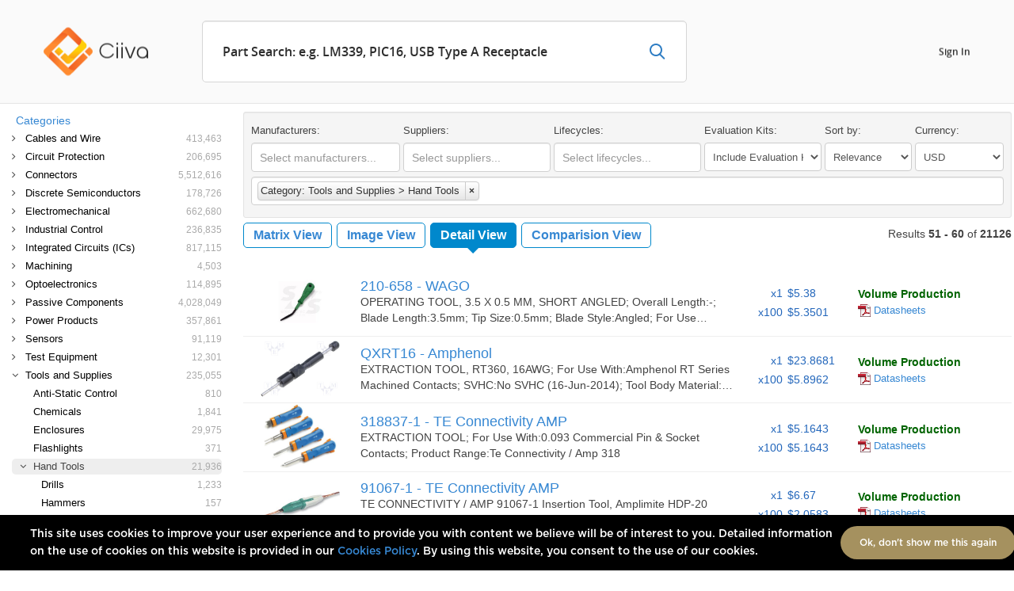

--- FILE ---
content_type: text/html; charset=utf-8
request_url: https://ciiva.com/tools-and-supplies/hand-tools?start=50
body_size: 27269
content:



<!DOCTYPE HTML>
<html lang="en">
<head prefix="og: http://ogp.me/ns#; dcterms: http://purl.org/dc/terms/#">
    <meta http-equiv="X-UA-Compatible" content="IE=edge" />
    <meta charset="utf-8" />
    <meta name="msvalidate.01" content="A6F0DA3A39268490785A4F7D8AD21418" />
    <title>Hand Tools | Tools and Supplies | Ciiva</title>
        <meta name="description" content="Hand Tools - Tools and Supplies are available at Ciiva. Compare Hand Tools - Tools and Supplies inventory and pricing by manufactures and distributors." />
            <meta name="keywords" content="Hand Tools, Tools and Supplies" />
    <link rel="dns-prefetch" href="//google-analytics.com/">
    <link rel="shortcut icon" type="image/x-icon" href="/Content/images/logo_ciiva.ico" />
    <link rel="icon" type="image/x-icon" href="/Content/images/logo_ciiva.ico" />
    <link rel="publisher" href="https://google.com/+CiivaBillOfMaterials" />
    
    <meta name="dcterms:title" content="Hand Tools | Tools and Supplies | Ciiva" />
    <meta name="dcterms:description" content="Hand Tools - Tools and Supplies are available at Ciiva. Compare Hand Tools - Tools and Supplies inventory and pricing by manufactures and distributors." />
    <meta name="dcterms:subject" content="Hand Tools, Tools and Supplies" />
    <meta name="dcterms:identifier" content="https://ciiva.com/tools-and-supplies/hand-tools?start=50" />
    <meta name="dcterms:publisher" content="Ciiva" />
    <meta name="dcterms:language" content="en" />
        <meta name="robots" content="noindex, follow" />
        <meta name="robots" content="noodp,noydir" />
        <script type="text/javascript" src="/ruxitagentjs_ICA2SVfqr_10163190306152756.js" data-dtconfig="rid=RID_-1658741521|rpid=866623625|domain=ciiva.com|reportUrl=/rb_bf89570uci|app=ea7c4b59f27d43eb|srms=1,1,,,|uxrgcm=100,25,300,3;100,25,300,3|featureHash=ICA2SVfqr|dpvc=1|lastModification=1552312981034|srsr=25000|dtVersion=10163190306152756|tp=500,50,0,1|rdnt=1|uxrgce=1|bp=2|agentUri=/ruxitagentjs_ICA2SVfqr_10163190306152756.js"></script><link rel="canonical" href="https://ciiva.com/tools-and-supplies/hand-tools?start=50" />
            <link rel="alternate" media="only screen and (max-width: 1024px)" href="/m/partsearch?category=tools-and-supplies%2Fhand-tools&amp;start=50" />
            <style>
            .site-header .user-control li {
                margin-bottom: 5px;
                margin-left: 33px;
            }
        </style>
<link href="/Content/cssoriginal?v=Q0SCcKttx9LVAG5dfgYPuAymBkNKUWUl4ZOUslY5vK41" rel="stylesheet"/>
    
<link rel="stylesheet" href="https://maxcdn.bootstrapcdn.com/font-awesome/4.4.0/css/font-awesome.min.css">
<link href="/Content/csscontrols?v=Az0B6jlmwQlGdIxYsdGQ6wzl-0trQlLg2Cwvymh4nq81" rel="stylesheet"/>

<style type="text/css">
    .cmp-search-modal-backdrop .modal-backdrop {
        background-color: white !important;
    }

    #treeCategories li, #treeAttrs li {
        margin-top: 3px !important;
        margin-bottom: 3px !important;
    }

</style>

    
<script type="text/javascript" src="//ajax.googleapis.com/ajax/libs/jquery/1.9.1/jquery.min.js"></script>
<script type="text/javascript">
    if (typeof jQuery == 'undefined') {
        document.write(unescape("%3Cscript src='/Scripts/jquery-1.9.1.min.js' type='text/javascript'%3E%3C/script%3E"));
    }
    window.gCiivaADURL = '/CloudRealtime/AD';
    window.gCiivaADLoc = 'CloudSearch-ComponentCategories';
    window.gCiivaSuggest = '/CloudSearch/Suggest';
</script>
<script type="text/javascript" src="/Scripts/jquery-ui-1.10.3.custom.min.js"></script>
<script src="/bundles/bootstrap?v=CK6-JAkfD7Za4rwKzq4J_CqRTw7FzVakoXmSkA130JQ1"></script>



    <script type="text/javascript" src="/Scripts/bPopup.js"></script>
    <script type="text/javascript" src="/Scripts/js.js?v=2016"></script>



        <script type="text/javascript" src="https://www.google.com/recaptcha/api.js?render=6Lc__6kUAAAAAASR-oVsY8sA_Ia41p_9_mnoq56s"></script>

    <!-- Google tag (gtag.js) -->    
    <script async src="https://www.googletagmanager.com/gtag/js?id=G-CMDTBYC26C"></script>
    <script>
        window.dataLayer = window.dataLayer || [];
        function gtag() { dataLayer.push(arguments); }
        gtag('js', new Date());
        gtag('config', 'G-CMDTBYC26C');

        // Track read time
        var readtimeCounter = 0;
        var readtimeDelay = 30000;
        function readtimeFunc() {
            if (readtimeCounter < 10) { readtimeDelay = 30000; }
            else if (readtimeCounter < 10 + 12) { readtimeDelay = 5 * 60000; }
            else if (readtimeCounter < 10 + 12 + 18) { readtimeDelay = 20 * 60000; }
            else { return; }
            readtimeCounter++;
            var tos = '' + readtimeCounter + '-' + (readtimeDelay / 1000);
            window.pageTracker ? pageTracker._trackEvent('Time', 'Log', tos) : ga('send', 'event', 'Time', 'Log', tos);
            setTimeout(readtimeFunc, readtimeDelay);
        }
        (function (tos) {
            setTimeout(readtimeFunc, readtimeDelay);
        })();

        function sendEventTracking(eventCategory, label, control) {
            if (typeof control !== "undefined") {
                window.pageTracker ? pageTracker._trackEvent(eventCategory, 'event', label, 1, true) : ga('send', { hitType: 'event', eventCategory: eventCategory, eventAction: 'click', eventLabel: label });
                window.location.href = $(control).attr('href');
            }
            else {
                window.pageTracker ? pageTracker._trackEvent(eventCategory, 'event', label, 1, true) : ga('send', { hitType: 'event', eventCategory: eventCategory, eventAction: 'click', eventLabel: label });
            }
            return false;
        }

        // Recaptcha
        var captchaAct = 'search_cmp';
        if (captchaAct && grecaptcha) {
            grecaptcha.ready(function () {
                grecaptcha.execute('6Lc__6kUAAAAAASR-oVsY8sA_Ia41p_9_mnoq56s', { action: captchaAct }).then(function (gtoken) {
                    $('input[name="g-recaptcha-response"]').val(gtoken);
                    var inpData = { token: gtoken, action: captchaAct };
                    var inpJson = JSON.stringify(inpData);
                    $.ajax({
                        url: '/Home/VerifyCaptchaAsync',
                        type: 'POST',
                        contentType: 'application/json; charset=utf-8',
                        data: inpJson,
                        dataType: 'json',
                        success: function (result) {
                            if (result && result.success) {
                                $('body').data('verifiedgtoken', gtoken);
                                // refresh data
                            }
                            else {
                                $('body').data('verifiedgtoken', '');
                            }
                        },
                        error: function (a, b, c) {
                            console && console.log(a, b, c);
                        }
                    });
                });
            });
        }
    </script>
    <script type="text/javascript" src="//www.googleadservices.com/pagead/conversion_async.js" charset="utf-8"></script>
    <script src="/bundles/StateAbbreviation?v=VrZr8soniapIF5esuuc2R0nSd-gG5Hz_tLHtS7CDDkg1"></script>

    <script type="text/javascript" src="//cdn.bizible.com/scripts/bizible.js" async=""></script>
</head>
<body class="search-page">
        <input type="hidden" id="forgeryToken" value="D9xr5gJK4RhJIMIf_JxANDfJP4_unhk-QsZ229h2wERZ-gGnN9I7cSOHNJlqavKhlg05AlISqtasTbjyH-pzizRs7mLSvpy4qJKiklRNG1srDJC_x4wFWHyGVWN-SiUoMOsPrw2,_i-EG0v6pRxXOSMi7VxtD5HFXiYXxkbeARTTg44AROxtvnaFfhF3VpzxyKV9mbkiY_R3R9EhVh_Svv3djmEBVvOYqFH33ndOMTsIysaYb1IvZKCtmpTYSMUt7d9cq0DQAb3Eog2" />
    









<header id="site-header" class="site-header">
    <div class="site-container">
        <div class="logo"><a href="/">
            <img src="/Content/images/logo-a.png" alt="Ciiva" /></a></div>
        <div class="form form-search">
<form action="/matrixsearch" class="" id="frmCloudSearch" method="get" style="margin-bottom:0px;">                <div class="form-item form-type-text">
                    <input type="text" class="form-text"
                               placeholder="Part Search: e.g. LM339, PIC16, USB Type A Receptacle"
                               id="searchCondition" name="q"
                               style="width:525px; /* fix after,before with sizing-box*/"
                               autocomplete="off"
                               data-trigger="manual" data-toggle="popover" data-placement="bottom" onfocus="HideToopTip()"
                               data-content="Please enter a search term consisting of 3 or more characters." />
                </div>
                <div class="form-actions" style="padding: 0; margin: 0; border-top: 0; background-color: #fff;">
                    <input type="submit" class="form-submit" value="Search" onclick="SubmitSearchData()" />
                </div>
</form>        </div>
        <div class="navigation">
                <ul>
                    <li><a class="popup-btn" href="#popup-sign-in-account">Sign In</a></li>
                    
                </ul>
        </div>
    </div>
</header>
<script>
    $(function () {
        $('#searchCondition').focus(function () {
            $(this).data('placeholder', $(this).attr('placeholder'))
                   .attr('placeholder', '');
        }).blur(function () {
            $(this).attr('placeholder', $(this).data('placeholder'));
        });
    });
</script>        <div class="wrapper-lg">
            <div class="main-content" style="margin-bottom:10px;margin-top: 10px;">
                <div class="page_content" itemscope itemtype="http://schema.org/SearchResultsPage">
                    



<div class="row-fluid">
    <div class="span3 search-page-leftbox">
        <div class="row-fluid">
            <div class="span12">
                
<div class="row-fluid">
    <div class="span12">
        <h4 class="fontsize-14"><a href="//ciiva.com/part" title="Categories">Categories</a> </h4>
        <ul class="nav nav-pills nav-stacked nav-tree fontsize-13" data-navTreeCollapsed="fa fa-angle-right" data-navTreeExpanded="fa fa-angle-down" data-toggle="nav-tree" id="treeCategories"><li>
<a href="#" data-caturl="/cables-and-wire" title="Cables and Wire (413,463)" data-catid="1179" data-catfulltext="Cables and Wire">Cables and Wire
                        <span class="pull-right muted"><small>413,463</small></span>
</a>                
            <ul class="nav nav-pills nav-stacked nav-tree" style="display:none"><li>
<a href="#" data-caturl="/cables-and-wire/audio-video-cables" title="Cables and Wire &gt; Audio / Video Cables (1,737)" data-catid="1138" data-catfulltext="Cables and Wire &gt; Audio / Video Cables">Audio / Video Cables
                        <span class="pull-right muted"><small>1,737</small></span>
</a>                
            </li><li>
<a href="#" data-caturl="/cables-and-wire/bulk-hook-up-wire" title="Cables and Wire &gt; Bulk Hook-up Wire (5,574)" data-catid="1087" data-catfulltext="Cables and Wire &gt; Bulk Hook-up Wire">Bulk Hook-up Wire
                        <span class="pull-right muted"><small>5,574</small></span>
</a>                
            </li><li>
<a href="#" data-caturl="/cables-and-wire/bulk-multiple-conductor-cables" title="Cables and Wire &gt; Bulk Multiple Conductor Cables (4,122)" data-catid="1090" data-catfulltext="Cables and Wire &gt; Bulk Multiple Conductor Cables">Bulk Multiple Conductor Cables
                        <span class="pull-right muted"><small>4,122</small></span>
</a>                
            </li><li>
<a href="#" data-caturl="/cables-and-wire/coaxial-rf-cable-assemblies" title="Cables and Wire &gt; Coaxial / RF Cable Assemblies (9,189)" data-catid="1026" data-catfulltext="Cables and Wire &gt; Coaxial / RF Cable Assemblies">Coaxial / RF Cable Assemblies
                        <span class="pull-right muted"><small>9,189</small></span>
</a>                
            </li><li>
<a href="#" data-caturl="/cables-and-wire/d-sub-cables" title="Cables and Wire &gt; D-Sub Cables (1,503)" data-catid="1269" data-catfulltext="Cables and Wire &gt; D-Sub Cables">D-Sub Cables
                        <span class="pull-right muted"><small>1,503</small></span>
</a>                
            </li><li>
<a href="#" data-caturl="/cables-and-wire/ethernet-cables" title="Cables and Wire &gt; Ethernet Cables (69,266)" data-catid="1165" data-catfulltext="Cables and Wire &gt; Ethernet Cables">Ethernet Cables
                        <span class="pull-right muted"><small>69,266</small></span>
</a>                
            </li><li>
<a href="#" data-caturl="/cables-and-wire/ffc-fpc-cables" title="Cables and Wire &gt; FFC / FPC Cables (585)" data-catid="1105" data-catfulltext="Cables and Wire &gt; FFC / FPC Cables">FFC / FPC Cables
                        <span class="pull-right muted"><small>585</small></span>
</a>                
            </li><li>
<a href="#" data-caturl="/cables-and-wire/fiber-optic-cables" title="Cables and Wire &gt; Fiber Optic Cables (34,186)" data-catid="1255" data-catfulltext="Cables and Wire &gt; Fiber Optic Cables">Fiber Optic Cables
                        <span class="pull-right muted"><small>34,186</small></span>
</a>                
            </li><li>
<a href="#" data-caturl="/cables-and-wire/flat-ribbon-cables" title="Cables and Wire &gt; Flat Ribbon Cables (3,711)" data-catid="1038" data-catfulltext="Cables and Wire &gt; Flat Ribbon Cables">Flat Ribbon Cables
                        <span class="pull-right muted"><small>3,711</small></span>
</a>                
            </li><li>
<a href="#" data-caturl="/cables-and-wire/usb-cables" title="Cables and Wire &gt; USB Cables (1,774)" data-catid="1195" data-catfulltext="Cables and Wire &gt; USB Cables">USB Cables
                        <span class="pull-right muted"><small>1,774</small></span>
</a>                
            </li><li>
<a href="#" data-caturl="/cables-and-wire/wire-protection-and-management" title="Cables and Wire &gt; Wire Protection and Management (49,505)" data-catid="1004" data-catfulltext="Cables and Wire &gt; Wire Protection and Management">Wire Protection and Management
                        <span class="pull-right muted"><small>49,505</small></span>
</a>                
            <ul class="nav nav-pills nav-stacked nav-tree" style="display:none"><li>
<a href="#" data-caturl="/cables-and-wire/wire-protection-and-management/cable-markers" title="Cables and Wire &gt; Wire Protection and Management &gt; Cable Markers (16,748)" data-catid="1201" data-catfulltext="Cables and Wire &gt; Wire Protection and Management &gt; Cable Markers">Cable Markers
                        <span class="pull-right muted"><small>16,748</small></span>
</a>                
            </li><li>
<a href="#" data-caturl="/cables-and-wire/wire-protection-and-management/cable-ties" title="Cables and Wire &gt; Wire Protection and Management &gt; Cable Ties (3,477)" data-catid="1135" data-catfulltext="Cables and Wire &gt; Wire Protection and Management &gt; Cable Ties">Cable Ties
                        <span class="pull-right muted"><small>3,477</small></span>
</a>                
            </li><li>
<a href="#" data-caturl="/cables-and-wire/wire-protection-and-management/heat-shrink-tubing" title="Cables and Wire &gt; Wire Protection and Management &gt; Heat Shrink Tubing (15,304)" data-catid="1191" data-catfulltext="Cables and Wire &gt; Wire Protection and Management &gt; Heat Shrink Tubing">Heat Shrink Tubing
                        <span class="pull-right muted"><small>15,304</small></span>
</a>                
            </li><li>
<a href="#" data-caturl="/cables-and-wire/wire-protection-and-management/non-heat-shrink-tubing-and-sleeves" title="Cables and Wire &gt; Wire Protection and Management &gt; Non-Heat Shrink Tubing and Sleeves (107)" data-catid="1025" data-catfulltext="Cables and Wire &gt; Wire Protection and Management &gt; Non-Heat Shrink Tubing and Sleeves">Non-Heat Shrink Tubing and Sleeves
                        <span class="pull-right muted"><small>107</small></span>
</a>                
            </li><li>
<a href="#" data-caturl="/cables-and-wire/wire-protection-and-management/wire-ducting" title="Cables and Wire &gt; Wire Protection and Management &gt; Wire Ducting (2,637)" data-catid="1249" data-catfulltext="Cables and Wire &gt; Wire Protection and Management &gt; Wire Ducting">Wire Ducting
                        <span class="pull-right muted"><small>2,637</small></span>
</a>                
            </li></ul></li></ul></li><li>
<a href="#" data-caturl="/circuit-protection" title="Circuit Protection (206,695)" data-catid="1070" data-catfulltext="Circuit Protection">Circuit Protection
                        <span class="pull-right muted"><small>206,695</small></span>
</a>                
            <ul class="nav nav-pills nav-stacked nav-tree" style="display:none"><li>
<a href="#" data-caturl="/circuit-protection/circuit-breakers" title="Circuit Protection &gt; Circuit Breakers (70,762)" data-catid="1183" data-catfulltext="Circuit Protection &gt; Circuit Breakers">Circuit Breakers
                        <span class="pull-right muted"><small>70,762</small></span>
</a>                
            </li><li>
<a href="#" data-caturl="/circuit-protection/esd-and-circuit-protection-ics" title="Circuit Protection &gt; ESD and Circuit Protection ICs (1,514)" data-catid="1029" data-catfulltext="Circuit Protection &gt; ESD and Circuit Protection ICs">ESD and Circuit Protection ICs
                        <span class="pull-right muted"><small>1,514</small></span>
</a>                
            </li><li>
<a href="#" data-caturl="/circuit-protection/fuse-holders" title="Circuit Protection &gt; Fuse Holders (12,669)" data-catid="1086" data-catfulltext="Circuit Protection &gt; Fuse Holders">Fuse Holders
                        <span class="pull-right muted"><small>12,669</small></span>
</a>                
            </li><li>
<a href="#" data-caturl="/circuit-protection/fuses" title="Circuit Protection &gt; Fuses (36,378)" data-catid="1122" data-catfulltext="Circuit Protection &gt; Fuses">Fuses
                        <span class="pull-right muted"><small>36,378</small></span>
</a>                
            </li><li>
<a href="#" data-caturl="/circuit-protection/ptc-resettable-fuses" title="Circuit Protection &gt; PTC Resettable Fuses (6,825)" data-catid="1263" data-catfulltext="Circuit Protection &gt; PTC Resettable Fuses">PTC Resettable Fuses
                        <span class="pull-right muted"><small>6,825</small></span>
</a>                
            </li><li>
<a href="#" data-caturl="/circuit-protection/tvs-diodes" title="Circuit Protection &gt; TVS Diodes (52,652)" data-catid="1032" data-catfulltext="Circuit Protection &gt; TVS Diodes">TVS Diodes
                        <span class="pull-right muted"><small>52,652</small></span>
</a>                
            </li><li>
<a href="#" data-caturl="/circuit-protection/varistors" title="Circuit Protection &gt; Varistors (17,933)" data-catid="1226" data-catfulltext="Circuit Protection &gt; Varistors">Varistors
                        <span class="pull-right muted"><small>17,933</small></span>
</a>                
            </li></ul></li><li>
<a href="#" data-caturl="/connectors" title="Connectors  (5,512,616)" data-catid="1120" data-catfulltext="Connectors ">Connectors 
                        <span class="pull-right muted"><small>5,512,616</small></span>
</a>                
            <ul class="nav nav-pills nav-stacked nav-tree" style="display:none"><li>
<a href="#" data-caturl="/connectors/audio-video-connectors" title="Connectors  &gt; Audio / Video Connectors (3,593)" data-catid="1250" data-catfulltext="Connectors  &gt; Audio / Video Connectors">Audio / Video Connectors
                        <span class="pull-right muted"><small>3,593</small></span>
</a>                
            </li><li>
<a href="#" data-caturl="/connectors/automotive-connectors" title="Connectors  &gt; Automotive Connectors (5,247)" data-catid="1176" data-catfulltext="Connectors  &gt; Automotive Connectors">Automotive Connectors
                        <span class="pull-right muted"><small>5,247</small></span>
</a>                
            </li><li>
<a href="#" data-caturl="/connectors/backplane-connectors" title="Connectors  &gt; Backplane Connectors (22,782)" data-catid="1203" data-catfulltext="Connectors  &gt; Backplane Connectors">Backplane Connectors
                        <span class="pull-right muted"><small>22,782</small></span>
</a>                
            <ul class="nav nav-pills nav-stacked nav-tree" style="display:none"><li>
<a href="#" data-caturl="/connectors/backplane-connectors/din-41612-connectors" title="Connectors  &gt; Backplane Connectors &gt; DIN 41612 Connectors (6,459)" data-catid="1085" data-catfulltext="Connectors  &gt; Backplane Connectors &gt; DIN 41612 Connectors">DIN 41612 Connectors
                        <span class="pull-right muted"><small>6,459</small></span>
</a>                
            </li><li>
<a href="#" data-caturl="/connectors/backplane-connectors/hard-metric-connectors" title="Connectors  &gt; Backplane Connectors &gt; Hard Metric Connectors (5,554)" data-catid="1035" data-catfulltext="Connectors  &gt; Backplane Connectors &gt; Hard Metric Connectors">Hard Metric Connectors
                        <span class="pull-right muted"><small>5,554</small></span>
</a>                
            </li></ul></li><li>
<a href="#" data-caturl="/connectors/board-to-board-connectors" title="Connectors  &gt; Board to Board Connectors (9,214)" data-catid="1180" data-catfulltext="Connectors  &gt; Board to Board Connectors">Board to Board Connectors
                        <span class="pull-right muted"><small>9,214</small></span>
</a>                
            </li><li>
<a href="#" data-caturl="/connectors/card-edge-connectors" title="Connectors  &gt; Card Edge Connectors (228,821)" data-catid="1067" data-catfulltext="Connectors  &gt; Card Edge Connectors">Card Edge Connectors
                        <span class="pull-right muted"><small>228,821</small></span>
</a>                
            </li><li>
<a href="#" data-caturl="/connectors/circular-connectors" title="Connectors  &gt; Circular Connectors (1,548,094)" data-catid="1184" data-catfulltext="Connectors  &gt; Circular Connectors">Circular Connectors
                        <span class="pull-right muted"><small>1,548,094</small></span>
</a>                
            </li><li>
<a href="#" data-caturl="/connectors/d-sub-connectors" title="Connectors  &gt; D-Sub Connectors (849,364)" data-catid="1238" data-catfulltext="Connectors  &gt; D-Sub Connectors">D-Sub Connectors
                        <span class="pull-right muted"><small>849,364</small></span>
</a>                
            </li><li>
<a href="#" data-caturl="/connectors/ffc-fpc" title="Connectors  &gt; FFC / FPC (12,581)" data-catid="1019" data-catfulltext="Connectors  &gt; FFC / FPC">FFC / FPC
                        <span class="pull-right muted"><small>12,581</small></span>
</a>                
            </li><li>
<a href="#" data-caturl="/connectors/fiber-optic-connectors" title="Connectors  &gt; Fiber Optic Connectors (7,311)" data-catid="1211" data-catfulltext="Connectors  &gt; Fiber Optic Connectors">Fiber Optic Connectors
                        <span class="pull-right muted"><small>7,311</small></span>
</a>                
            </li><li>
<a href="#" data-caturl="/connectors/headers-and-wire-housings" title="Connectors  &gt; Headers and Wire Housings (230,709)" data-catid="1243" data-catfulltext="Connectors  &gt; Headers and Wire Housings">Headers and Wire Housings
                        <span class="pull-right muted"><small>230,709</small></span>
</a>                
            </li><li>
<a href="#" data-caturl="/connectors/ic-and-component-sockets" title="Connectors  &gt; IC and Component Sockets (13,759)" data-catid="1182" data-catfulltext="Connectors  &gt; IC and Component Sockets">IC and Component Sockets
                        <span class="pull-right muted"><small>13,759</small></span>
</a>                
            </li><li>
<a href="#" data-caturl="/connectors/memory-connectors" title="Connectors  &gt; Memory Connectors (5,024)" data-catid="1141" data-catfulltext="Connectors  &gt; Memory Connectors">Memory Connectors
                        <span class="pull-right muted"><small>5,024</small></span>
</a>                
            </li><li>
<a href="#" data-caturl="/connectors/modular-ethernet-connectors" title="Connectors  &gt; Modular / Ethernet Connectors (12,578)" data-catid="1127" data-catfulltext="Connectors  &gt; Modular / Ethernet Connectors">Modular / Ethernet Connectors
                        <span class="pull-right muted"><small>12,578</small></span>
</a>                
            </li><li>
<a href="#" data-caturl="/connectors/photovoltaic-solar-connectors" title="Connectors  &gt; Photovoltaic / Solar Connectors (601)" data-catid="1188" data-catfulltext="Connectors  &gt; Photovoltaic / Solar Connectors">Photovoltaic / Solar Connectors
                        <span class="pull-right muted"><small>601</small></span>
</a>                
            </li><li>
<a href="#" data-caturl="/connectors/power-connectors" title="Connectors  &gt; Power Connectors (11,274)" data-catid="1256" data-catfulltext="Connectors  &gt; Power Connectors">Power Connectors
                        <span class="pull-right muted"><small>11,274</small></span>
</a>                
            </li><li>
<a href="#" data-caturl="/connectors/rf-coaxial-connectors" title="Connectors  &gt; RF / Coaxial Connectors (34,440)" data-catid="1126" data-catfulltext="Connectors  &gt; RF / Coaxial Connectors">RF / Coaxial Connectors
                        <span class="pull-right muted"><small>34,440</small></span>
</a>                
            </li><li>
<a href="#" data-caturl="/connectors/terminal-blocks" title="Connectors  &gt; Terminal Blocks (141,794)" data-catid="1225" data-catfulltext="Connectors  &gt; Terminal Blocks">Terminal Blocks
                        <span class="pull-right muted"><small>141,794</small></span>
</a>                
            </li><li>
<a href="#" data-caturl="/connectors/terminals" title="Connectors  &gt; Terminals (39,211)" data-catid="1206" data-catfulltext="Connectors  &gt; Terminals">Terminals
                        <span class="pull-right muted"><small>39,211</small></span>
</a>                
            </li><li>
<a href="#" data-caturl="/connectors/usb-connectors" title="Connectors  &gt; USB Connectors (1,225)" data-catid="1074" data-catfulltext="Connectors  &gt; USB Connectors">USB Connectors
                        <span class="pull-right muted"><small>1,225</small></span>
</a>                
            </li></ul></li><li>
<a href="#" data-caturl="/discrete-semiconductors" title="Discrete Semiconductors (178,726)" data-catid="1064" data-catfulltext="Discrete Semiconductors">Discrete Semiconductors
                        <span class="pull-right muted"><small>178,726</small></span>
</a>                
            <ul class="nav nav-pills nav-stacked nav-tree" style="display:none"><li>
<a href="#" data-caturl="/discrete-semiconductors/diodes" title="Discrete Semiconductors &gt; Diodes (86,995)" data-catid="1136" data-catfulltext="Discrete Semiconductors &gt; Diodes">Diodes
                        <span class="pull-right muted"><small>86,995</small></span>
</a>                
            <ul class="nav nav-pills nav-stacked nav-tree" style="display:none"><li>
<a href="#" data-caturl="/discrete-semiconductors/diodes/rectifier-diodes" title="Discrete Semiconductors &gt; Diodes &gt; Rectifier Diodes (40,846)" data-catid="1209" data-catfulltext="Discrete Semiconductors &gt; Diodes &gt; Rectifier Diodes">Rectifier Diodes
                        <span class="pull-right muted"><small>40,846</small></span>
</a>                
            </li><li>
<a href="#" data-caturl="/discrete-semiconductors/diodes/schottky-diodes" title="Discrete Semiconductors &gt; Diodes &gt; Schottky Diodes (5,651)" data-catid="1162" data-catfulltext="Discrete Semiconductors &gt; Diodes &gt; Schottky Diodes">Schottky Diodes
                        <span class="pull-right muted"><small>5,651</small></span>
</a>                
            </li><li>
<a href="#" data-caturl="/discrete-semiconductors/diodes/zener-diodes" title="Discrete Semiconductors &gt; Diodes &gt; Zener Diodes (38,593)" data-catid="1216" data-catfulltext="Discrete Semiconductors &gt; Diodes &gt; Zener Diodes">Zener Diodes
                        <span class="pull-right muted"><small>38,593</small></span>
</a>                
            </li></ul></li><li>
<a href="#" data-caturl="/discrete-semiconductors/thyristors" title="Discrete Semiconductors &gt; Thyristors (13,463)" data-catid="1082" data-catfulltext="Discrete Semiconductors &gt; Thyristors">Thyristors
                        <span class="pull-right muted"><small>13,463</small></span>
</a>                
            <ul class="nav nav-pills nav-stacked nav-tree" style="display:none"><li>
<a href="#" data-caturl="/discrete-semiconductors/thyristors/diacs-sidacs" title="Discrete Semiconductors &gt; Thyristors &gt; DIACs, SIDACs (1,731)" data-catid="1192" data-catfulltext="Discrete Semiconductors &gt; Thyristors &gt; DIACs, SIDACs">DIACs, SIDACs
                        <span class="pull-right muted"><small>1,731</small></span>
</a>                
            </li><li>
<a href="#" data-caturl="/discrete-semiconductors/thyristors/scrs" title="Discrete Semiconductors &gt; Thyristors &gt; SCRs (3,796)" data-catid="1258" data-catfulltext="Discrete Semiconductors &gt; Thyristors &gt; SCRs">SCRs
                        <span class="pull-right muted"><small>3,796</small></span>
</a>                
            </li><li>
<a href="#" data-caturl="/discrete-semiconductors/thyristors/triacs" title="Discrete Semiconductors &gt; Thyristors &gt; TRIACs (3,567)" data-catid="1073" data-catfulltext="Discrete Semiconductors &gt; Thyristors &gt; TRIACs">TRIACs
                        <span class="pull-right muted"><small>3,567</small></span>
</a>                
            </li></ul></li><li>
<a href="#" data-caturl="/discrete-semiconductors/transistors" title="Discrete Semiconductors &gt; Transistors (76,734)" data-catid="1227" data-catfulltext="Discrete Semiconductors &gt; Transistors">Transistors
                        <span class="pull-right muted"><small>76,734</small></span>
</a>                
            <ul class="nav nav-pills nav-stacked nav-tree" style="display:none"><li>
<a href="#" data-caturl="/discrete-semiconductors/transistors/bjts" title="Discrete Semiconductors &gt; Transistors &gt; BJTs (20,624)" data-catid="1185" data-catfulltext="Discrete Semiconductors &gt; Transistors &gt; BJTs">BJTs
                        <span class="pull-right muted"><small>20,624</small></span>
</a>                
            </li><li>
<a href="#" data-caturl="/discrete-semiconductors/transistors/igbts" title="Discrete Semiconductors &gt; Transistors &gt; IGBTs (4,715)" data-catid="1222" data-catfulltext="Discrete Semiconductors &gt; Transistors &gt; IGBTs">IGBTs
                        <span class="pull-right muted"><small>4,715</small></span>
</a>                
            </li><li>
<a href="#" data-caturl="/discrete-semiconductors/transistors/jfets" title="Discrete Semiconductors &gt; Transistors &gt; JFETs (1,045)" data-catid="1052" data-catfulltext="Discrete Semiconductors &gt; Transistors &gt; JFETs">JFETs
                        <span class="pull-right muted"><small>1,045</small></span>
</a>                
            </li><li>
<a href="#" data-caturl="/discrete-semiconductors/transistors/mosfets" title="Discrete Semiconductors &gt; Transistors &gt; MOSFETs (42,751)" data-catid="1244" data-catfulltext="Discrete Semiconductors &gt; Transistors &gt; MOSFETs">MOSFETs
                        <span class="pull-right muted"><small>42,751</small></span>
</a>                
            </li></ul></li></ul></li><li>
<a href="#" data-caturl="/electromechanical" title="Electromechanical (662,680)" data-catid="1153" data-catfulltext="Electromechanical">Electromechanical
                        <span class="pull-right muted"><small>662,680</small></span>
</a>                
            <ul class="nav nav-pills nav-stacked nav-tree" style="display:none"><li>
<a href="#" data-caturl="/electromechanical/audio-products" title="Electromechanical &gt; Audio Products (7,590)" data-catid="1143" data-catfulltext="Electromechanical &gt; Audio Products">Audio Products
                        <span class="pull-right muted"><small>7,590</small></span>
</a>                
            <ul class="nav nav-pills nav-stacked nav-tree" style="display:none"><li>
<a href="#" data-caturl="/electromechanical/audio-products/buzzers" title="Electromechanical &gt; Audio Products &gt; Buzzers (685)" data-catid="1134" data-catfulltext="Electromechanical &gt; Audio Products &gt; Buzzers">Buzzers
                        <span class="pull-right muted"><small>685</small></span>
</a>                
            </li><li>
<a href="#" data-caturl="/electromechanical/audio-products/microphones" title="Electromechanical &gt; Audio Products &gt; Microphones (1,736)" data-catid="1056" data-catfulltext="Electromechanical &gt; Audio Products &gt; Microphones">Microphones
                        <span class="pull-right muted"><small>1,736</small></span>
</a>                
            </li><li>
<a href="#" data-caturl="/electromechanical/audio-products/speakers" title="Electromechanical &gt; Audio Products &gt; Speakers (934)" data-catid="1063" data-catfulltext="Electromechanical &gt; Audio Products &gt; Speakers">Speakers
                        <span class="pull-right muted"><small>934</small></span>
</a>                
            </li></ul></li><li>
<a href="#" data-caturl="/electromechanical/motors-and-drives" title="Electromechanical &gt; Motors and Drives (22,949)" data-catid="1045" data-catfulltext="Electromechanical &gt; Motors and Drives">Motors and Drives
                        <span class="pull-right muted"><small>22,949</small></span>
</a>                
            <ul class="nav nav-pills nav-stacked nav-tree" style="display:none"><li>
<a href="#" data-caturl="/electromechanical/motors-and-drives/ac-dc-and-servo-motors" title="Electromechanical &gt; Motors and Drives &gt; AC, DC and Servo Motors (202)" data-catid="1204" data-catfulltext="Electromechanical &gt; Motors and Drives &gt; AC, DC and Servo Motors">AC, DC and Servo Motors
                        <span class="pull-right muted"><small>202</small></span>
</a>                
            </li><li>
<a href="#" data-caturl="/electromechanical/motors-and-drives/motor-drives" title="Electromechanical &gt; Motors and Drives &gt; Motor Drives (68)" data-catid="1072" data-catfulltext="Electromechanical &gt; Motors and Drives &gt; Motor Drives">Motor Drives
                        <span class="pull-right muted"><small>68</small></span>
</a>                
            </li><li>
<a href="#" data-caturl="/electromechanical/motors-and-drives/stepper-motors" title="Electromechanical &gt; Motors and Drives &gt; Stepper Motors (468)" data-catid="1040" data-catfulltext="Electromechanical &gt; Motors and Drives &gt; Stepper Motors">Stepper Motors
                        <span class="pull-right muted"><small>468</small></span>
</a>                
            </li></ul></li><li>
<a href="#" data-caturl="/electromechanical/relays" title="Electromechanical &gt; Relays (58,178)" data-catid="1001" data-catfulltext="Electromechanical &gt; Relays">Relays
                        <span class="pull-right muted"><small>58,178</small></span>
</a>                
            <ul class="nav nav-pills nav-stacked nav-tree" style="display:none"><li>
<a href="#" data-caturl="/electromechanical/relays/power-relays" title="Electromechanical &gt; Relays &gt; Power Relays (17,247)" data-catid="1021" data-catfulltext="Electromechanical &gt; Relays &gt; Power Relays">Power Relays
                        <span class="pull-right muted"><small>17,247</small></span>
</a>                
            </li><li>
<a href="#" data-caturl="/electromechanical/relays/signal-relays" title="Electromechanical &gt; Relays &gt; Signal Relays (15,582)" data-catid="1228" data-catfulltext="Electromechanical &gt; Relays &gt; Signal Relays">Signal Relays
                        <span class="pull-right muted"><small>15,582</small></span>
</a>                
            </li><li>
<a href="#" data-caturl="/electromechanical/relays/solid-state-relays" title="Electromechanical &gt; Relays &gt; Solid State Relays (10,268)" data-catid="1174" data-catfulltext="Electromechanical &gt; Relays &gt; Solid State Relays">Solid State Relays
                        <span class="pull-right muted"><small>10,268</small></span>
</a>                
            </li><li>
<a href="#" data-caturl="/electromechanical/relays/time-delay-relays" title="Electromechanical &gt; Relays &gt; Time Delay Relays (2,293)" data-catid="1023" data-catfulltext="Electromechanical &gt; Relays &gt; Time Delay Relays">Time Delay Relays
                        <span class="pull-right muted"><small>2,293</small></span>
</a>                
            </li></ul></li><li>
<a href="#" data-caturl="/electromechanical/switches" title="Electromechanical &gt; Switches (445,235)" data-catid="1144" data-catfulltext="Electromechanical &gt; Switches">Switches
                        <span class="pull-right muted"><small>445,235</small></span>
</a>                
            <ul class="nav nav-pills nav-stacked nav-tree" style="display:none"><li>
<a href="#" data-caturl="/electromechanical/switches/dip-switches" title="Electromechanical &gt; Switches &gt; DIP Switches (7,239)" data-catid="1121" data-catfulltext="Electromechanical &gt; Switches &gt; DIP Switches">DIP Switches
                        <span class="pull-right muted"><small>7,239</small></span>
</a>                
            </li><li>
<a href="#" data-caturl="/electromechanical/switches/encoders" title="Electromechanical &gt; Switches &gt; Encoders (1,208)" data-catid="1199" data-catfulltext="Electromechanical &gt; Switches &gt; Encoders">Encoders
                        <span class="pull-right muted"><small>1,208</small></span>
</a>                
            </li><li>
<a href="#" data-caturl="/electromechanical/switches/keylock-switches" title="Electromechanical &gt; Switches &gt; Keylock Switches (2,893)" data-catid="1104" data-catfulltext="Electromechanical &gt; Switches &gt; Keylock Switches">Keylock Switches
                        <span class="pull-right muted"><small>2,893</small></span>
</a>                
            </li><li>
<a href="#" data-caturl="/electromechanical/switches/pushbutton-switches" title="Electromechanical &gt; Switches &gt; Pushbutton Switches (213,975)" data-catid="1055" data-catfulltext="Electromechanical &gt; Switches &gt; Pushbutton Switches">Pushbutton Switches
                        <span class="pull-right muted"><small>213,975</small></span>
</a>                
            </li><li>
<a href="#" data-caturl="/electromechanical/switches/rocker-switches" title="Electromechanical &gt; Switches &gt; Rocker Switches (68,148)" data-catid="1261" data-catfulltext="Electromechanical &gt; Switches &gt; Rocker Switches">Rocker Switches
                        <span class="pull-right muted"><small>68,148</small></span>
</a>                
            </li><li>
<a href="#" data-caturl="/electromechanical/switches/rotary-switches" title="Electromechanical &gt; Switches &gt; Rotary Switches (22,041)" data-catid="1054" data-catfulltext="Electromechanical &gt; Switches &gt; Rotary Switches">Rotary Switches
                        <span class="pull-right muted"><small>22,041</small></span>
</a>                
            </li><li>
<a href="#" data-caturl="/electromechanical/switches/slide-switches" title="Electromechanical &gt; Switches &gt; Slide Switches (3,476)" data-catid="1240" data-catfulltext="Electromechanical &gt; Switches &gt; Slide Switches">Slide Switches
                        <span class="pull-right muted"><small>3,476</small></span>
</a>                
            </li><li>
<a href="#" data-caturl="/electromechanical/switches/snap-action-limit-switches" title="Electromechanical &gt; Switches &gt; Snap Action / Limit Switches (28,055)" data-catid="1207" data-catfulltext="Electromechanical &gt; Switches &gt; Snap Action / Limit Switches">Snap Action / Limit Switches
                        <span class="pull-right muted"><small>28,055</small></span>
</a>                
            </li><li>
<a href="#" data-caturl="/electromechanical/switches/switch-accessories" title="Electromechanical &gt; Switches &gt; Switch Accessories (21,608)" data-catid="1066" data-catfulltext="Electromechanical &gt; Switches &gt; Switch Accessories">Switch Accessories
                        <span class="pull-right muted"><small>21,608</small></span>
</a>                
            </li><li>
<a href="#" data-caturl="/electromechanical/switches/tactile-switches" title="Electromechanical &gt; Switches &gt; Tactile Switches (7,641)" data-catid="1170" data-catfulltext="Electromechanical &gt; Switches &gt; Tactile Switches">Tactile Switches
                        <span class="pull-right muted"><small>7,641</small></span>
</a>                
            </li><li>
<a href="#" data-caturl="/electromechanical/switches/toggle-switches" title="Electromechanical &gt; Switches &gt; Toggle Switches (35,150)" data-catid="1264" data-catfulltext="Electromechanical &gt; Switches &gt; Toggle Switches">Toggle Switches
                        <span class="pull-right muted"><small>35,150</small></span>
</a>                
            </li></ul></li><li>
<a href="#" data-caturl="/electromechanical/thermal-management" title="Electromechanical &gt; Thermal Management (128,689)" data-catid="1016" data-catfulltext="Electromechanical &gt; Thermal Management">Thermal Management
                        <span class="pull-right muted"><small>128,689</small></span>
</a>                
            <ul class="nav nav-pills nav-stacked nav-tree" style="display:none"><li>
<a href="#" data-caturl="/electromechanical/thermal-management/fans-and-blowers" title="Electromechanical &gt; Thermal Management &gt; Fans and Blowers (12,232)" data-catid="1241" data-catfulltext="Electromechanical &gt; Thermal Management &gt; Fans and Blowers">Fans and Blowers
                        <span class="pull-right muted"><small>12,232</small></span>
</a>                
            </li><li>
<a href="#" data-caturl="/electromechanical/thermal-management/heat-sinks" title="Electromechanical &gt; Thermal Management &gt; Heat Sinks (114,289)" data-catid="1259" data-catfulltext="Electromechanical &gt; Thermal Management &gt; Heat Sinks">Heat Sinks
                        <span class="pull-right muted"><small>114,289</small></span>
</a>                
            </li><li>
<a href="#" data-caturl="/electromechanical/thermal-management/thermoelectric-cooling" title="Electromechanical &gt; Thermal Management &gt; Thermoelectric Cooling" data-catid="1273" data-catfulltext="Electromechanical &gt; Thermal Management &gt; Thermoelectric Cooling">Thermoelectric Cooling
</a>                
            </li></ul></li></ul></li><li>
<a href="#" data-caturl="/industrial-control" title="Industrial Control (236,835)" data-catid="1232" data-catfulltext="Industrial Control">Industrial Control
                        <span class="pull-right muted"><small>236,835</small></span>
</a>                
            <ul class="nav nav-pills nav-stacked nav-tree" style="display:none"><li>
<a href="#" data-caturl="/industrial-control/hydraulics" title="Industrial Control &gt; Hydraulics (198)" data-catid="1194" data-catfulltext="Industrial Control &gt; Hydraulics">Hydraulics
                        <span class="pull-right muted"><small>198</small></span>
</a>                
            </li><li>
<a href="#" data-caturl="/industrial-control/panel-meters" title="Industrial Control &gt; Panel Meters (8,452)" data-catid="1094" data-catfulltext="Industrial Control &gt; Panel Meters">Panel Meters
                        <span class="pull-right muted"><small>8,452</small></span>
</a>                
            </li><li>
<a href="#" data-caturl="/industrial-control/pneumatics" title="Industrial Control &gt; Pneumatics (24,040)" data-catid="1242" data-catfulltext="Industrial Control &gt; Pneumatics">Pneumatics
                        <span class="pull-right muted"><small>24,040</small></span>
</a>                
            </li><li>
<a href="#" data-caturl="/industrial-control/programmable-logic-controllers-plc" title="Industrial Control &gt; Programmable Logic Controllers (PLC) (1,998)" data-catid="1173" data-catfulltext="Industrial Control &gt; Programmable Logic Controllers (PLC)">Programmable Logic Controllers (PLC)
                        <span class="pull-right muted"><small>1,998</small></span>
</a>                
            </li><li>
<a href="#" data-caturl="/industrial-control/temperature-controllers" title="Industrial Control &gt; Temperature Controllers (2,476)" data-catid="1140" data-catfulltext="Industrial Control &gt; Temperature Controllers">Temperature Controllers
                        <span class="pull-right muted"><small>2,476</small></span>
</a>                
            </li></ul></li><li>
<a href="#" data-caturl="/integrated-circuits-ics" title="Integrated Circuits (ICs) (817,115)" data-catid="1156" data-catfulltext="Integrated Circuits (ICs)">Integrated Circuits (ICs)
                        <span class="pull-right muted"><small>817,115</small></span>
</a>                
            <ul class="nav nav-pills nav-stacked nav-tree" style="display:none"><li>
<a href="#" data-caturl="/integrated-circuits-ics/clock-and-timing" title="Integrated Circuits (ICs) &gt; Clock and Timing (65,918)" data-catid="1197" data-catfulltext="Integrated Circuits (ICs) &gt; Clock and Timing">Clock and Timing
                        <span class="pull-right muted"><small>65,918</small></span>
</a>                
            <ul class="nav nav-pills nav-stacked nav-tree" style="display:none"><li>
<a href="#" data-caturl="/integrated-circuits-ics/clock-and-timing/clock-buffers-drivers" title="Integrated Circuits (ICs) &gt; Clock and Timing &gt; Clock Buffers, Drivers (4,578)" data-catid="1117" data-catfulltext="Integrated Circuits (ICs) &gt; Clock and Timing &gt; Clock Buffers, Drivers">Clock Buffers, Drivers
                        <span class="pull-right muted"><small>4,578</small></span>
</a>                
            </li><li>
<a href="#" data-caturl="/integrated-circuits-ics/clock-and-timing/clock-generators-plls-frequency-synthesizers" title="Integrated Circuits (ICs) &gt; Clock and Timing &gt; Clock Generators, PLLs, Frequency Synthesizers (19,000)" data-catid="1039" data-catfulltext="Integrated Circuits (ICs) &gt; Clock and Timing &gt; Clock Generators, PLLs, Frequency Synthesizers">Clock Generators, PLLs, Frequency Synthesizers
                        <span class="pull-right muted"><small>19,000</small></span>
</a>                
            </li><li>
<a href="#" data-caturl="/integrated-circuits-ics/clock-and-timing/real-time-clocks" title="Integrated Circuits (ICs) &gt; Clock and Timing &gt; Real Time Clocks (2,370)" data-catid="1053" data-catfulltext="Integrated Circuits (ICs) &gt; Clock and Timing &gt; Real Time Clocks">Real Time Clocks
                        <span class="pull-right muted"><small>2,370</small></span>
</a>                
            </li><li>
<a href="#" data-caturl="/integrated-circuits-ics/clock-and-timing/timers-and-oscillators" title="Integrated Circuits (ICs) &gt; Clock and Timing &gt; Timers and Oscillators (7,281)" data-catid="1214" data-catfulltext="Integrated Circuits (ICs) &gt; Clock and Timing &gt; Timers and Oscillators">Timers and Oscillators
                        <span class="pull-right muted"><small>7,281</small></span>
</a>                
            </li></ul></li><li>
<a href="#" data-caturl="/integrated-circuits-ics/data-converter-ics" title="Integrated Circuits (ICs) &gt; Data Converter ICs (42,195)" data-catid="1215" data-catfulltext="Integrated Circuits (ICs) &gt; Data Converter ICs">Data Converter ICs
                        <span class="pull-right muted"><small>42,195</small></span>
</a>                
            <ul class="nav nav-pills nav-stacked nav-tree" style="display:none"><li>
<a href="#" data-caturl="/integrated-circuits-ics/data-converter-ics/analog-to-digital-converters-adcs" title="Integrated Circuits (ICs) &gt; Data Converter ICs &gt; Analog to Digital Converters (ADCs) (20,654)" data-catid="1129" data-catfulltext="Integrated Circuits (ICs) &gt; Data Converter ICs &gt; Analog to Digital Converters (ADCs)">Analog to Digital Converters (ADCs)
                        <span class="pull-right muted"><small>20,654</small></span>
</a>                
            </li><li>
<a href="#" data-caturl="/integrated-circuits-ics/data-converter-ics/digital-potentiometers" title="Integrated Circuits (ICs) &gt; Data Converter ICs &gt; Digital Potentiometers (5,919)" data-catid="1006" data-catfulltext="Integrated Circuits (ICs) &gt; Data Converter ICs &gt; Digital Potentiometers">Digital Potentiometers
                        <span class="pull-right muted"><small>5,919</small></span>
</a>                
            </li><li>
<a href="#" data-caturl="/integrated-circuits-ics/data-converter-ics/digital-to-analog-converters-dacs" title="Integrated Circuits (ICs) &gt; Data Converter ICs &gt; Digital to Analog Converters (DACs) (14,727)" data-catid="1213" data-catfulltext="Integrated Circuits (ICs) &gt; Data Converter ICs &gt; Digital to Analog Converters (DACs)">Digital to Analog Converters (DACs)
                        <span class="pull-right muted"><small>14,727</small></span>
</a>                
            </li><li>
<a href="#" data-caturl="/integrated-circuits-ics/data-converter-ics/touch-screen-controllers" title="Integrated Circuits (ICs) &gt; Data Converter ICs &gt; Touch Screen Controllers (372)" data-catid="1005" data-catfulltext="Integrated Circuits (ICs) &gt; Data Converter ICs &gt; Touch Screen Controllers">Touch Screen Controllers
                        <span class="pull-right muted"><small>372</small></span>
</a>                
            </li></ul></li><li>
<a href="#" data-caturl="/integrated-circuits-ics/embedded-processors-and-controllers" title="Integrated Circuits (ICs) &gt; Embedded Processors and Controllers (142,017)" data-catid="1130" data-catfulltext="Integrated Circuits (ICs) &gt; Embedded Processors and Controllers">Embedded Processors and Controllers
                        <span class="pull-right muted"><small>142,017</small></span>
</a>                
            <ul class="nav nav-pills nav-stacked nav-tree" style="display:none"><li>
<a href="#" data-caturl="/integrated-circuits-ics/embedded-processors-and-controllers/cplds-complex-programming-logic-devices" title="Integrated Circuits (ICs) &gt; Embedded Processors and Controllers &gt; CPLDs - Complex Programming Logic Devices (5,341)" data-catid="1142" data-catfulltext="Integrated Circuits (ICs) &gt; Embedded Processors and Controllers &gt; CPLDs - Complex Programming Logic Devices">CPLDs - Complex Programming Logic Devices
                        <span class="pull-right muted"><small>5,341</small></span>
</a>                
            </li><li>
<a href="#" data-caturl="/integrated-circuits-ics/embedded-processors-and-controllers/dsps-digital-signal-processors" title="Integrated Circuits (ICs) &gt; Embedded Processors and Controllers &gt; DSPs - Digital Signal Processors (3,664)" data-catid="1108" data-catfulltext="Integrated Circuits (ICs) &gt; Embedded Processors and Controllers &gt; DSPs - Digital Signal Processors">DSPs - Digital Signal Processors
                        <span class="pull-right muted"><small>3,664</small></span>
</a>                
            </li><li>
<a href="#" data-caturl="/integrated-circuits-ics/embedded-processors-and-controllers/fpgas-field-programmable-gate-arrays" title="Integrated Circuits (ICs) &gt; Embedded Processors and Controllers &gt; FPGAs - Field Programmable Gate Arrays (25,826)" data-catid="1262" data-catfulltext="Integrated Circuits (ICs) &gt; Embedded Processors and Controllers &gt; FPGAs - Field Programmable Gate Arrays">FPGAs - Field Programmable Gate Arrays
                        <span class="pull-right muted"><small>25,826</small></span>
</a>                
            </li><li>
<a href="#" data-caturl="/integrated-circuits-ics/embedded-processors-and-controllers/microcontrollers" title="Integrated Circuits (ICs) &gt; Embedded Processors and Controllers &gt; Microcontrollers (66,877)" data-catid="1190" data-catfulltext="Integrated Circuits (ICs) &gt; Embedded Processors and Controllers &gt; Microcontrollers">Microcontrollers
                        <span class="pull-right muted"><small>66,877</small></span>
</a>                
            </li><li>
<a href="#" data-caturl="/integrated-circuits-ics/embedded-processors-and-controllers/microprocessors" title="Integrated Circuits (ICs) &gt; Embedded Processors and Controllers &gt; Microprocessors (10,819)" data-catid="1210" data-catfulltext="Integrated Circuits (ICs) &gt; Embedded Processors and Controllers &gt; Microprocessors">Microprocessors
                        <span class="pull-right muted"><small>10,819</small></span>
</a>                
            </li><li>
<a href="#" data-caturl="/integrated-circuits-ics/embedded-processors-and-controllers/single-board-computers-sbcs" title="Integrated Circuits (ICs) &gt; Embedded Processors and Controllers &gt; Single Board Computers (SBCs) (2,373)" data-catid="1059" data-catfulltext="Integrated Circuits (ICs) &gt; Embedded Processors and Controllers &gt; Single Board Computers (SBCs)">Single Board Computers (SBCs)
                        <span class="pull-right muted"><small>2,373</small></span>
</a>                
            </li></ul></li><li>
<a href="#" data-caturl="/integrated-circuits-ics/interface-ics" title="Integrated Circuits (ICs) &gt; Interface ICs (42,739)" data-catid="1057" data-catfulltext="Integrated Circuits (ICs) &gt; Interface ICs">Interface ICs
                        <span class="pull-right muted"><small>42,739</small></span>
</a>                
            <ul class="nav nav-pills nav-stacked nav-tree" style="display:none"><li>
<a href="#" data-caturl="/integrated-circuits-ics/interface-ics/codecs" title="Integrated Circuits (ICs) &gt; Interface ICs &gt; CODECs (800)" data-catid="1111" data-catfulltext="Integrated Circuits (ICs) &gt; Interface ICs &gt; CODECs">CODECs
                        <span class="pull-right muted"><small>800</small></span>
</a>                
            </li><li>
<a href="#" data-caturl="/integrated-circuits-ics/interface-ics/ethernet-interface-ics" title="Integrated Circuits (ICs) &gt; Interface ICs &gt; Ethernet Interface ICs (2,749)" data-catid="1147" data-catfulltext="Integrated Circuits (ICs) &gt; Interface ICs &gt; Ethernet Interface ICs">Ethernet Interface ICs
                        <span class="pull-right muted"><small>2,749</small></span>
</a>                
            </li><li>
<a href="#" data-caturl="/integrated-circuits-ics/interface-ics/rs-232-rs-422-rs-485-interface-ics" title="Integrated Circuits (ICs) &gt; Interface ICs &gt; RS-232 / RS-422 / RS-485 Interface ICs (3,429)" data-catid="1171" data-catfulltext="Integrated Circuits (ICs) &gt; Interface ICs &gt; RS-232 / RS-422 / RS-485 Interface ICs">RS-232 / RS-422 / RS-485 Interface ICs
                        <span class="pull-right muted"><small>3,429</small></span>
</a>                
            </li><li>
<a href="#" data-caturl="/integrated-circuits-ics/interface-ics/uart-interface-ics" title="Integrated Circuits (ICs) &gt; Interface ICs &gt; UART Interface ICs (771)" data-catid="1163" data-catfulltext="Integrated Circuits (ICs) &gt; Interface ICs &gt; UART Interface ICs">UART Interface ICs
                        <span class="pull-right muted"><small>771</small></span>
</a>                
            </li><li>
<a href="#" data-caturl="/integrated-circuits-ics/interface-ics/usb-interface-ics" title="Integrated Circuits (ICs) &gt; Interface ICs &gt; USB Interface ICs (1,250)" data-catid="1027" data-catfulltext="Integrated Circuits (ICs) &gt; Interface ICs &gt; USB Interface ICs">USB Interface ICs
                        <span class="pull-right muted"><small>1,250</small></span>
</a>                
            </li></ul></li><li>
<a href="#" data-caturl="/integrated-circuits-ics/linear-ics" title="Integrated Circuits (ICs) &gt; Linear ICs (59,478)" data-catid="1009" data-catfulltext="Integrated Circuits (ICs) &gt; Linear ICs">Linear ICs
                        <span class="pull-right muted"><small>59,478</small></span>
</a>                
            <ul class="nav nav-pills nav-stacked nav-tree" style="display:none"><li>
<a href="#" data-caturl="/integrated-circuits-ics/linear-ics/amplifiers-audio" title="Integrated Circuits (ICs) &gt; Linear ICs &gt; Amplifiers - Audio (6,656)" data-catid="1096" data-catfulltext="Integrated Circuits (ICs) &gt; Linear ICs &gt; Amplifiers - Audio">Amplifiers - Audio
                        <span class="pull-right muted"><small>6,656</small></span>
</a>                
            </li><li>
<a href="#" data-caturl="/integrated-circuits-ics/linear-ics/amplifiers-op-amps-buffer-instrumentation" title="Integrated Circuits (ICs) &gt; Linear ICs &gt; Amplifiers - Op Amps, Buffer, Instrumentation (45,852)" data-catid="1024" data-catfulltext="Integrated Circuits (ICs) &gt; Linear ICs &gt; Amplifiers - Op Amps, Buffer, Instrumentation">Amplifiers - Op Amps, Buffer, Instrumentation
                        <span class="pull-right muted"><small>45,852</small></span>
</a>                
            </li><li>
<a href="#" data-caturl="/integrated-circuits-ics/linear-ics/comparators" title="Integrated Circuits (ICs) &gt; Linear ICs &gt; Comparators (4,693)" data-catid="1202" data-catfulltext="Integrated Circuits (ICs) &gt; Linear ICs &gt; Comparators">Comparators
                        <span class="pull-right muted"><small>4,693</small></span>
</a>                
            </li></ul></li><li>
<a href="#" data-caturl="/integrated-circuits-ics/logic-ics" title="Integrated Circuits (ICs) &gt; Logic ICs (73,685)" data-catid="1157" data-catfulltext="Integrated Circuits (ICs) &gt; Logic ICs">Logic ICs
                        <span class="pull-right muted"><small>73,685</small></span>
</a>                
            <ul class="nav nav-pills nav-stacked nav-tree" style="display:none"><li>
<a href="#" data-caturl="/integrated-circuits-ics/logic-ics/buffers-drivers-and-transceivers" title="Integrated Circuits (ICs) &gt; Logic ICs &gt; Buffers, Drivers and Transceivers (14,089)" data-catid="1048" data-catfulltext="Integrated Circuits (ICs) &gt; Logic ICs &gt; Buffers, Drivers and Transceivers">Buffers, Drivers and Transceivers
                        <span class="pull-right muted"><small>14,089</small></span>
</a>                
            </li><li>
<a href="#" data-caturl="/integrated-circuits-ics/logic-ics/counters" title="Integrated Circuits (ICs) &gt; Logic ICs &gt; Counters (2,640)" data-catid="1033" data-catfulltext="Integrated Circuits (ICs) &gt; Logic ICs &gt; Counters">Counters
                        <span class="pull-right muted"><small>2,640</small></span>
</a>                
            </li><li>
<a href="#" data-caturl="/integrated-circuits-ics/logic-ics/decoders-and-multiplexers" title="Integrated Circuits (ICs) &gt; Logic ICs &gt; Decoders and Multiplexers (10,821)" data-catid="1231" data-catfulltext="Integrated Circuits (ICs) &gt; Logic ICs &gt; Decoders and Multiplexers">Decoders and Multiplexers
                        <span class="pull-right muted"><small>10,821</small></span>
</a>                
            </li><li>
<a href="#" data-caturl="/integrated-circuits-ics/logic-ics/latches-and-flip-flops" title="Integrated Circuits (ICs) &gt; Logic ICs &gt; Latches and Flip Flops (11,540)" data-catid="1081" data-catfulltext="Integrated Circuits (ICs) &gt; Logic ICs &gt; Latches and Flip Flops">Latches and Flip Flops
                        <span class="pull-right muted"><small>11,540</small></span>
</a>                
            </li><li>
<a href="#" data-caturl="/integrated-circuits-ics/logic-ics/logic-gates" title="Integrated Circuits (ICs) &gt; Logic ICs &gt; Logic Gates (24,976)" data-catid="1028" data-catfulltext="Integrated Circuits (ICs) &gt; Logic ICs &gt; Logic Gates">Logic Gates
                        <span class="pull-right muted"><small>24,976</small></span>
</a>                
            </li><li>
<a href="#" data-caturl="/integrated-circuits-ics/logic-ics/shift-registers" title="Integrated Circuits (ICs) &gt; Logic ICs &gt; Shift Registers (2,213)" data-catid="1223" data-catfulltext="Integrated Circuits (ICs) &gt; Logic ICs &gt; Shift Registers">Shift Registers
                        <span class="pull-right muted"><small>2,213</small></span>
</a>                
            </li><li>
<a href="#" data-caturl="/integrated-circuits-ics/logic-ics/voltage-level-shifters" title="Integrated Circuits (ICs) &gt; Logic ICs &gt; Voltage Level Shifters (1,113)" data-catid="1166" data-catfulltext="Integrated Circuits (ICs) &gt; Logic ICs &gt; Voltage Level Shifters">Voltage Level Shifters
                        <span class="pull-right muted"><small>1,113</small></span>
</a>                
            </li></ul></li><li>
<a href="#" data-caturl="/integrated-circuits-ics/memory" title="Integrated Circuits (ICs) &gt; Memory (73,664)" data-catid="1007" data-catfulltext="Integrated Circuits (ICs) &gt; Memory">Memory
                        <span class="pull-right muted"><small>73,664</small></span>
</a>                
            <ul class="nav nav-pills nav-stacked nav-tree" style="display:none"><li>
<a href="#" data-caturl="/integrated-circuits-ics/memory/eeprom" title="Integrated Circuits (ICs) &gt; Memory &gt; EEPROM (8,448)" data-catid="1193" data-catfulltext="Integrated Circuits (ICs) &gt; Memory &gt; EEPROM">EEPROM
                        <span class="pull-right muted"><small>8,448</small></span>
</a>                
            </li><li>
<a href="#" data-caturl="/integrated-circuits-ics/memory/fifo" title="Integrated Circuits (ICs) &gt; Memory &gt; FIFO (2,801)" data-catid="1013" data-catfulltext="Integrated Circuits (ICs) &gt; Memory &gt; FIFO">FIFO
                        <span class="pull-right muted"><small>2,801</small></span>
</a>                
            </li><li>
<a href="#" data-caturl="/integrated-circuits-ics/memory/flash" title="Integrated Circuits (ICs) &gt; Memory &gt; Flash (15,571)" data-catid="1196" data-catfulltext="Integrated Circuits (ICs) &gt; Memory &gt; Flash">Flash
                        <span class="pull-right muted"><small>15,571</small></span>
</a>                
            </li><li>
<a href="#" data-caturl="/integrated-circuits-ics/memory/ram" title="Integrated Circuits (ICs) &gt; Memory &gt; RAM (18,749)" data-catid="1150" data-catfulltext="Integrated Circuits (ICs) &gt; Memory &gt; RAM">RAM
                        <span class="pull-right muted"><small>18,749</small></span>
</a>                
            </li></ul></li><li>
<a href="#" data-caturl="/integrated-circuits-ics/power-management-ics" title="Integrated Circuits (ICs) &gt; Power Management ICs (238,952)" data-catid="1089" data-catfulltext="Integrated Circuits (ICs) &gt; Power Management ICs">Power Management ICs
                        <span class="pull-right muted"><small>238,952</small></span>
</a>                
            <ul class="nav nav-pills nav-stacked nav-tree" style="display:none"><li>
<a href="#" data-caturl="/integrated-circuits-ics/power-management-ics/battery-management" title="Integrated Circuits (ICs) &gt; Power Management ICs &gt; Battery Management (9,664)" data-catid="1099" data-catfulltext="Integrated Circuits (ICs) &gt; Power Management ICs &gt; Battery Management">Battery Management
                        <span class="pull-right muted"><small>9,664</small></span>
</a>                
            </li><li>
<a href="#" data-caturl="/integrated-circuits-ics/power-management-ics/fet-drivers" title="Integrated Circuits (ICs) &gt; Power Management ICs &gt; FET Drivers" data-catid="1275" data-catfulltext="Integrated Circuits (ICs) &gt; Power Management ICs &gt; FET Drivers">FET Drivers
</a>                
            </li><li>
<a href="#" data-caturl="/integrated-circuits-ics/power-management-ics/gate-drivers" title="Integrated Circuits (ICs) &gt; Power Management ICs &gt; Gate Drivers (5,744)" data-catid="1219" data-catfulltext="Integrated Circuits (ICs) &gt; Power Management ICs &gt; Gate Drivers">Gate Drivers
                        <span class="pull-right muted"><small>5,744</small></span>
</a>                
            </li><li>
<a href="#" data-caturl="/integrated-circuits-ics/power-management-ics/hot-swap-controllers" title="Integrated Circuits (ICs) &gt; Power Management ICs &gt; Hot Swap Controllers (5,550)" data-catid="1030" data-catfulltext="Integrated Circuits (ICs) &gt; Power Management ICs &gt; Hot Swap Controllers">Hot Swap Controllers
                        <span class="pull-right muted"><small>5,550</small></span>
</a>                
            </li><li>
<a href="#" data-caturl="/integrated-circuits-ics/power-management-ics/ldo" title="Integrated Circuits (ICs) &gt; Power Management ICs &gt; LDO (308,480)" data-catid="1274" data-catfulltext="Integrated Circuits (ICs) &gt; Power Management ICs &gt; LDO">LDO
                        <span class="pull-right muted"><small>308,480</small></span>
</a>                
            </li><li>
<a href="#" data-caturl="/integrated-circuits-ics/power-management-ics/led-drivers" title="Integrated Circuits (ICs) &gt; Power Management ICs &gt; LED Drivers (8,528)" data-catid="1036" data-catfulltext="Integrated Circuits (ICs) &gt; Power Management ICs &gt; LED Drivers">LED Drivers
                        <span class="pull-right muted"><small>8,528</small></span>
</a>                
            </li><li>
<a href="#" data-caturl="/integrated-circuits-ics/power-management-ics/motor-drivers" title="Integrated Circuits (ICs) &gt; Power Management ICs &gt; Motor Drivers (1,545)" data-catid="1181" data-catfulltext="Integrated Circuits (ICs) &gt; Power Management ICs &gt; Motor Drivers">Motor Drivers
                        <span class="pull-right muted"><small>1,545</small></span>
</a>                
            </li><li>
<a href="#" data-caturl="/integrated-circuits-ics/power-management-ics/voltage-references" title="Integrated Circuits (ICs) &gt; Power Management ICs &gt; Voltage References (10,960)" data-catid="1008" data-catfulltext="Integrated Circuits (ICs) &gt; Power Management ICs &gt; Voltage References">Voltage References
                        <span class="pull-right muted"><small>10,960</small></span>
</a>                
            </li><li>
<a href="#" data-caturl="/integrated-circuits-ics/power-management-ics/voltage-regulators-linear" title="Integrated Circuits (ICs) &gt; Power Management ICs &gt; Voltage Regulators - Linear (43,902)" data-catid="1189" data-catfulltext="Integrated Circuits (ICs) &gt; Power Management ICs &gt; Voltage Regulators - Linear">Voltage Regulators - Linear
                        <span class="pull-right muted"><small>43,902</small></span>
</a>                
            </li><li>
<a href="#" data-caturl="/integrated-circuits-ics/power-management-ics/voltage-regulators-switching" title="Integrated Circuits (ICs) &gt; Power Management ICs &gt; Voltage Regulators - Switching (76,670)" data-catid="1084" data-catfulltext="Integrated Circuits (ICs) &gt; Power Management ICs &gt; Voltage Regulators - Switching">Voltage Regulators - Switching
                        <span class="pull-right muted"><small>76,670</small></span>
</a>                
            </li><li>
<a href="#" data-caturl="/integrated-circuits-ics/power-management-ics/voltage-supervisors" title="Integrated Circuits (ICs) &gt; Power Management ICs &gt; Voltage Supervisors (66,863)" data-catid="1270" data-catfulltext="Integrated Circuits (ICs) &gt; Power Management ICs &gt; Voltage Supervisors">Voltage Supervisors
                        <span class="pull-right muted"><small>66,863</small></span>
</a>                
            </li></ul></li><li>
<a href="#" data-caturl="/integrated-circuits-ics/rf-semiconductors-and-devices" title="Integrated Circuits (ICs) &gt; RF Semiconductors and Devices (36,680)" data-catid="1128" data-catfulltext="Integrated Circuits (ICs) &gt; RF Semiconductors and Devices">RF Semiconductors and Devices
                        <span class="pull-right muted"><small>36,680</small></span>
</a>                
            <ul class="nav nav-pills nav-stacked nav-tree" style="display:none"><li>
<a href="#" data-caturl="/integrated-circuits-ics/rf-semiconductors-and-devices/rf-amplifiers" title="Integrated Circuits (ICs) &gt; RF Semiconductors and Devices &gt; RF Amplifiers (4,722)" data-catid="1267" data-catfulltext="Integrated Circuits (ICs) &gt; RF Semiconductors and Devices &gt; RF Amplifiers">RF Amplifiers
                        <span class="pull-right muted"><small>4,722</small></span>
</a>                
            </li><li>
<a href="#" data-caturl="/integrated-circuits-ics/rf-semiconductors-and-devices/rf-antennas" title="Integrated Circuits (ICs) &gt; RF Semiconductors and Devices &gt; RF Antennas (7,555)" data-catid="1234" data-catfulltext="Integrated Circuits (ICs) &gt; RF Semiconductors and Devices &gt; RF Antennas">RF Antennas
                        <span class="pull-right muted"><small>7,555</small></span>
</a>                
            </li><li>
<a href="#" data-caturl="/integrated-circuits-ics/rf-semiconductors-and-devices/rf-mixers" title="Integrated Circuits (ICs) &gt; RF Semiconductors and Devices &gt; RF Mixers (2,444)" data-catid="1109" data-catfulltext="Integrated Circuits (ICs) &gt; RF Semiconductors and Devices &gt; RF Mixers">RF Mixers
                        <span class="pull-right muted"><small>2,444</small></span>
</a>                
            </li><li>
<a href="#" data-caturl="/integrated-circuits-ics/rf-semiconductors-and-devices/rf-receivers-transceivers" title="Integrated Circuits (ICs) &gt; RF Semiconductors and Devices &gt; RF Receivers, Transceivers (8,892)" data-catid="1254" data-catfulltext="Integrated Circuits (ICs) &gt; RF Semiconductors and Devices &gt; RF Receivers, Transceivers">RF Receivers, Transceivers
                        <span class="pull-right muted"><small>8,892</small></span>
</a>                
            </li></ul></li></ul></li><li>
<a href="#" data-caturl="/machining" title="Machining (4,503)" data-catid="1101" data-catfulltext="Machining">Machining
                        <span class="pull-right muted"><small>4,503</small></span>
</a>                
            <ul class="nav nav-pills nav-stacked nav-tree" style="display:none"><li>
<a href="#" data-caturl="/machining/indexable-inserts" title="Machining &gt; Indexable Inserts (296)" data-catid="1112" data-catfulltext="Machining &gt; Indexable Inserts">Indexable Inserts
                        <span class="pull-right muted"><small>296</small></span>
</a>                
            <ul class="nav nav-pills nav-stacked nav-tree" style="display:none"><li>
<a href="#" data-caturl="/machining/indexable-inserts/milling-inserts" title="Machining &gt; Indexable Inserts &gt; Milling Inserts (59)" data-catid="1175" data-catfulltext="Machining &gt; Indexable Inserts &gt; Milling Inserts">Milling Inserts
                        <span class="pull-right muted"><small>59</small></span>
</a>                
            </li><li>
<a href="#" data-caturl="/machining/indexable-inserts/parting-and-grooving-inserts" title="Machining &gt; Indexable Inserts &gt; Parting and Grooving Inserts (50)" data-catid="1091" data-catfulltext="Machining &gt; Indexable Inserts &gt; Parting and Grooving Inserts">Parting and Grooving Inserts
                        <span class="pull-right muted"><small>50</small></span>
</a>                
            </li><li>
<a href="#" data-caturl="/machining/indexable-inserts/threading-inserts" title="Machining &gt; Indexable Inserts &gt; Threading Inserts (29)" data-catid="1124" data-catfulltext="Machining &gt; Indexable Inserts &gt; Threading Inserts">Threading Inserts
                        <span class="pull-right muted"><small>29</small></span>
</a>                
            </li><li>
<a href="#" data-caturl="/machining/indexable-inserts/turning-inserts" title="Machining &gt; Indexable Inserts &gt; Turning Inserts (136)" data-catid="1137" data-catfulltext="Machining &gt; Indexable Inserts &gt; Turning Inserts">Turning Inserts
                        <span class="pull-right muted"><small>136</small></span>
</a>                
            </li></ul></li><li>
<a href="#" data-caturl="/machining/indexable-tools" title="Machining &gt; Indexable Tools (383)" data-catid="1113" data-catfulltext="Machining &gt; Indexable Tools">Indexable Tools
                        <span class="pull-right muted"><small>383</small></span>
</a>                
            </li><li>
<a href="#" data-caturl="/machining/machine-cutting-tools" title="Machining &gt; Machine Cutting Tools (1,720)" data-catid="1062" data-catfulltext="Machining &gt; Machine Cutting Tools">Machine Cutting Tools
                        <span class="pull-right muted"><small>1,720</small></span>
</a>                
            <ul class="nav nav-pills nav-stacked nav-tree" style="display:none"><li>
<a href="#" data-caturl="/machining/machine-cutting-tools/countersinks-and-center-reamers" title="Machining &gt; Machine Cutting Tools &gt; Countersinks and Center Reamers (1)" data-catid="1015" data-catfulltext="Machining &gt; Machine Cutting Tools &gt; Countersinks and Center Reamers">Countersinks and Center Reamers
                        <span class="pull-right muted"><small>1</small></span>
</a>                
            </li><li>
<a href="#" data-caturl="/machining/machine-cutting-tools/grooving-tools" title="Machining &gt; Machine Cutting Tools &gt; Grooving Tools (7)" data-catid="1116" data-catfulltext="Machining &gt; Machine Cutting Tools &gt; Grooving Tools">Grooving Tools
                        <span class="pull-right muted"><small>7</small></span>
</a>                
            </li><li>
<a href="#" data-caturl="/machining/machine-cutting-tools/jobber-length-drill-bits" title="Machining &gt; Machine Cutting Tools &gt; Jobber Length Drill Bits (149)" data-catid="1115" data-catfulltext="Machining &gt; Machine Cutting Tools &gt; Jobber Length Drill Bits">Jobber Length Drill Bits
                        <span class="pull-right muted"><small>149</small></span>
</a>                
            </li><li>
<a href="#" data-caturl="/machining/machine-cutting-tools/routing-end-mills" title="Machining &gt; Machine Cutting Tools &gt; Routing End Mills (31)" data-catid="1058" data-catfulltext="Machining &gt; Machine Cutting Tools &gt; Routing End Mills">Routing End Mills
                        <span class="pull-right muted"><small>31</small></span>
</a>                
            </li><li>
<a href="#" data-caturl="/machining/machine-cutting-tools/screw-machine-length-drill-bits" title="Machining &gt; Machine Cutting Tools &gt; Screw Machine Length Drill Bits (65)" data-catid="1011" data-catfulltext="Machining &gt; Machine Cutting Tools &gt; Screw Machine Length Drill Bits">Screw Machine Length Drill Bits
                        <span class="pull-right muted"><small>65</small></span>
</a>                
            </li><li>
<a href="#" data-caturl="/machining/machine-cutting-tools/solid-boring-bars" title="Machining &gt; Machine Cutting Tools &gt; Solid Boring Bars (6)" data-catid="1160" data-catfulltext="Machining &gt; Machine Cutting Tools &gt; Solid Boring Bars">Solid Boring Bars
                        <span class="pull-right muted"><small>6</small></span>
</a>                
            </li><li>
<a href="#" data-caturl="/machining/machine-cutting-tools/taper-length-drill-bits" title="Machining &gt; Machine Cutting Tools &gt; Taper Length Drill Bits (54)" data-catid="1217" data-catfulltext="Machining &gt; Machine Cutting Tools &gt; Taper Length Drill Bits">Taper Length Drill Bits
                        <span class="pull-right muted"><small>54</small></span>
</a>                
            </li><li>
<a href="#" data-caturl="/machining/machine-cutting-tools/taps" title="Machining &gt; Machine Cutting Tools &gt; Taps (221)" data-catid="1080" data-catfulltext="Machining &gt; Machine Cutting Tools &gt; Taps">Taps
                        <span class="pull-right muted"><small>221</small></span>
</a>                
            </li><li>
<a href="#" data-caturl="/machining/machine-cutting-tools/thread-mills" title="Machining &gt; Machine Cutting Tools &gt; Thread Mills (24)" data-catid="1034" data-catfulltext="Machining &gt; Machine Cutting Tools &gt; Thread Mills">Thread Mills
                        <span class="pull-right muted"><small>24</small></span>
</a>                
            </li></ul></li><li>
<a href="#" data-caturl="/machining/machine-fluids" title="Machining &gt; Machine Fluids (3)" data-catid="1118" data-catfulltext="Machining &gt; Machine Fluids">Machine Fluids
                        <span class="pull-right muted"><small>3</small></span>
</a>                
            </li><li>
<a href="#" data-caturl="/machining/machine-tool-accessories" title="Machining &gt; Machine Tool Accessories (234)" data-catid="1131" data-catfulltext="Machining &gt; Machine Tool Accessories">Machine Tool Accessories
                        <span class="pull-right muted"><small>234</small></span>
</a>                
            <ul class="nav nav-pills nav-stacked nav-tree" style="display:none"><li>
<a href="#" data-caturl="/machining/machine-tool-accessories/collets" title="Machining &gt; Machine Tool Accessories &gt; Collets (20)" data-catid="1186" data-catfulltext="Machining &gt; Machine Tool Accessories &gt; Collets">Collets
                        <span class="pull-right muted"><small>20</small></span>
</a>                
            </li><li>
<a href="#" data-caturl="/machining/machine-tool-accessories/drill-bushings" title="Machining &gt; Machine Tool Accessories &gt; Drill Bushings" data-catid="1252" data-catfulltext="Machining &gt; Machine Tool Accessories &gt; Drill Bushings">Drill Bushings
</a>                
            </li><li>
<a href="#" data-caturl="/machining/machine-tool-accessories/hand-knobs-and-wheels" title="Machining &gt; Machine Tool Accessories &gt; Hand Knobs and Wheels (186)" data-catid="1068" data-catfulltext="Machining &gt; Machine Tool Accessories &gt; Hand Knobs and Wheels">Hand Knobs and Wheels
                        <span class="pull-right muted"><small>186</small></span>
</a>                
            </li></ul></li><li>
<a href="#" data-caturl="/machining/machinery" title="Machining &gt; Machinery (3)" data-catid="1018" data-catfulltext="Machining &gt; Machinery">Machinery
                        <span class="pull-right muted"><small>3</small></span>
</a>                
            </li></ul></li><li>
<a href="#" data-caturl="/optoelectronics" title="Optoelectronics (114,895)" data-catid="1132" data-catfulltext="Optoelectronics">Optoelectronics
                        <span class="pull-right muted"><small>114,895</small></span>
</a>                
            <ul class="nav nav-pills nav-stacked nav-tree" style="display:none"><li>
<a href="#" data-caturl="/optoelectronics/displays" title="Optoelectronics &gt; Displays (10,825)" data-catid="1230" data-catfulltext="Optoelectronics &gt; Displays">Displays
                        <span class="pull-right muted"><small>10,825</small></span>
</a>                
            <ul class="nav nav-pills nav-stacked nav-tree" style="display:none"><li>
<a href="#" data-caturl="/optoelectronics/displays/lcd-oled-graphic-displays" title="Optoelectronics &gt; Displays &gt; LCD, OLED, Graphic Displays (5,699)" data-catid="1060" data-catfulltext="Optoelectronics &gt; Displays &gt; LCD, OLED, Graphic Displays">LCD, OLED, Graphic Displays
                        <span class="pull-right muted"><small>5,699</small></span>
</a>                
            </li><li>
<a href="#" data-caturl="/optoelectronics/displays/led-displays" title="Optoelectronics &gt; Displays &gt; LED Displays (4,708)" data-catid="1095" data-catfulltext="Optoelectronics &gt; Displays &gt; LED Displays">LED Displays
                        <span class="pull-right muted"><small>4,708</small></span>
</a>                
            </li></ul></li><li>
<a href="#" data-caturl="/optoelectronics/fiber-optics" title="Optoelectronics &gt; Fiber Optics (860)" data-catid="1236" data-catfulltext="Optoelectronics &gt; Fiber Optics">Fiber Optics
                        <span class="pull-right muted"><small>860</small></span>
</a>                
            </li><li>
<a href="#" data-caturl="/optoelectronics/lamps" title="Optoelectronics &gt; Lamps (1,391)" data-catid="1169" data-catfulltext="Optoelectronics &gt; Lamps">Lamps
                        <span class="pull-right muted"><small>1,391</small></span>
</a>                
            </li><li>
<a href="#" data-caturl="/optoelectronics/laser-products" title="Optoelectronics &gt; Laser Products (619)" data-catid="1097" data-catfulltext="Optoelectronics &gt; Laser Products">Laser Products
                        <span class="pull-right muted"><small>619</small></span>
</a>                
            </li><li>
<a href="#" data-caturl="/optoelectronics/leds" title="Optoelectronics &gt; LEDs (68,962)" data-catid="1014" data-catfulltext="Optoelectronics &gt; LEDs">LEDs
                        <span class="pull-right muted"><small>68,962</small></span>
</a>                
            </li><li>
<a href="#" data-caturl="/optoelectronics/optocouplers" title="Optoelectronics &gt; Optocouplers (15,027)" data-catid="1012" data-catfulltext="Optoelectronics &gt; Optocouplers">Optocouplers
                        <span class="pull-right muted"><small>15,027</small></span>
</a>                
            </li></ul></li><li>
<a href="#" data-caturl="/passive-components" title="Passive Components (4,028,049)" data-catid="1119" data-catfulltext="Passive Components">Passive Components
                        <span class="pull-right muted"><small>4,028,049</small></span>
</a>                
            <ul class="nav nav-pills nav-stacked nav-tree" style="display:none"><li>
<a href="#" data-caturl="/passive-components/capacitors" title="Passive Components &gt; Capacitors (1,099,862)" data-catid="1268" data-catfulltext="Passive Components &gt; Capacitors">Capacitors
                        <span class="pull-right muted"><small>1,099,862</small></span>
</a>                
            <ul class="nav nav-pills nav-stacked nav-tree" style="display:none"><li>
<a href="#" data-caturl="/passive-components/capacitors/aluminum-electrolytic-capacitors" title="Passive Components &gt; Capacitors &gt; Aluminum Electrolytic Capacitors (123,177)" data-catid="1245" data-catfulltext="Passive Components &gt; Capacitors &gt; Aluminum Electrolytic Capacitors">Aluminum Electrolytic Capacitors
                        <span class="pull-right muted"><small>123,177</small></span>
</a>                
            </li><li>
<a href="#" data-caturl="/passive-components/capacitors/capacitor-arrays" title="Passive Components &gt; Capacitors &gt; Capacitor Arrays (7,760)" data-catid="1248" data-catfulltext="Passive Components &gt; Capacitors &gt; Capacitor Arrays">Capacitor Arrays
                        <span class="pull-right muted"><small>7,760</small></span>
</a>                
            </li><li>
<a href="#" data-caturl="/passive-components/capacitors/capacitor-kits" title="Passive Components &gt; Capacitors &gt; Capacitor Kits (322)" data-catid="1239" data-catfulltext="Passive Components &gt; Capacitors &gt; Capacitor Kits">Capacitor Kits
                        <span class="pull-right muted"><small>322</small></span>
</a>                
            </li><li>
<a href="#" data-caturl="/passive-components/capacitors/ceramic-capacitors" title="Passive Components &gt; Capacitors &gt; Ceramic Capacitors (659,900)" data-catid="1265" data-catfulltext="Passive Components &gt; Capacitors &gt; Ceramic Capacitors">Ceramic Capacitors
                        <span class="pull-right muted"><small>659,900</small></span>
</a>                
            </li><li>
<a href="#" data-caturl="/passive-components/capacitors/film-capacitors" title="Passive Components &gt; Capacitors &gt; Film Capacitors (88,345)" data-catid="1037" data-catfulltext="Passive Components &gt; Capacitors &gt; Film Capacitors">Film Capacitors
                        <span class="pull-right muted"><small>88,345</small></span>
</a>                
            </li><li>
<a href="#" data-caturl="/passive-components/capacitors/mica-capacitors" title="Passive Components &gt; Capacitors &gt; Mica Capacitors (10,344)" data-catid="1237" data-catfulltext="Passive Components &gt; Capacitors &gt; Mica Capacitors">Mica Capacitors
                        <span class="pull-right muted"><small>10,344</small></span>
</a>                
            </li><li>
<a href="#" data-caturl="/passive-components/capacitors/polymer-capacitors" title="Passive Components &gt; Capacitors &gt; Polymer Capacitors (13,907)" data-catid="1229" data-catfulltext="Passive Components &gt; Capacitors &gt; Polymer Capacitors">Polymer Capacitors
                        <span class="pull-right muted"><small>13,907</small></span>
</a>                
            </li><li>
<a href="#" data-caturl="/passive-components/capacitors/tantalum-capacitors" title="Passive Components &gt; Capacitors &gt; Tantalum Capacitors (180,495)" data-catid="1257" data-catfulltext="Passive Components &gt; Capacitors &gt; Tantalum Capacitors">Tantalum Capacitors
                        <span class="pull-right muted"><small>180,495</small></span>
</a>                
            </li><li>
<a href="#" data-caturl="/passive-components/capacitors/trimmer-variable-capacitors" title="Passive Components &gt; Capacitors &gt; Trimmer / Variable Capacitors (2,137)" data-catid="1233" data-catfulltext="Passive Components &gt; Capacitors &gt; Trimmer / Variable Capacitors">Trimmer / Variable Capacitors
                        <span class="pull-right muted"><small>2,137</small></span>
</a>                
            </li></ul></li><li>
<a href="#" data-caturl="/passive-components/crystals-and-oscillators" title="Passive Components &gt; Crystals and Oscillators (425,193)" data-catid="1000" data-catfulltext="Passive Components &gt; Crystals and Oscillators">Crystals and Oscillators
                        <span class="pull-right muted"><small>425,193</small></span>
</a>                
            <ul class="nav nav-pills nav-stacked nav-tree" style="display:none"><li>
<a href="#" data-caturl="/passive-components/crystals-and-oscillators/crystals" title="Passive Components &gt; Crystals and Oscillators &gt; Crystals (40,930)" data-catid="1152" data-catfulltext="Passive Components &gt; Crystals and Oscillators &gt; Crystals">Crystals
                        <span class="pull-right muted"><small>40,930</small></span>
</a>                
            </li><li>
<a href="#" data-caturl="/passive-components/crystals-and-oscillators/oscillators" title="Passive Components &gt; Crystals and Oscillators &gt; Oscillators (422,273)" data-catid="1246" data-catfulltext="Passive Components &gt; Crystals and Oscillators &gt; Oscillators">Oscillators
                        <span class="pull-right muted"><small>422,273</small></span>
</a>                
            </li><li>
<a href="#" data-caturl="/passive-components/crystals-and-oscillators/resonators" title="Passive Components &gt; Crystals and Oscillators &gt; Resonators (1,050)" data-catid="1107" data-catfulltext="Passive Components &gt; Crystals and Oscillators &gt; Resonators">Resonators
                        <span class="pull-right muted"><small>1,050</small></span>
</a>                
            </li></ul></li><li>
<a href="#" data-caturl="/passive-components/emi-rfi-components" title="Passive Components &gt; EMI / RFI Components (25,155)" data-catid="1010" data-catfulltext="Passive Components &gt; EMI / RFI Components">EMI / RFI Components
                        <span class="pull-right muted"><small>25,155</small></span>
</a>                
            <ul class="nav nav-pills nav-stacked nav-tree" style="display:none"><li>
<a href="#" data-caturl="/passive-components/emi-rfi-components/common-mode-chokes" title="Passive Components &gt; EMI / RFI Components &gt; Common Mode Chokes (7,426)" data-catid="1167" data-catfulltext="Passive Components &gt; EMI / RFI Components &gt; Common Mode Chokes">Common Mode Chokes
                        <span class="pull-right muted"><small>7,426</small></span>
</a>                
            </li><li>
<a href="#" data-caturl="/passive-components/emi-rfi-components/ferrite-beads-and-chips" title="Passive Components &gt; EMI / RFI Components &gt; Ferrite Beads and Chips (7,934)" data-catid="1205" data-catfulltext="Passive Components &gt; EMI / RFI Components &gt; Ferrite Beads and Chips">Ferrite Beads and Chips
                        <span class="pull-right muted"><small>7,934</small></span>
</a>                
            </li></ul></li><li>
<a href="#" data-caturl="/passive-components/inductors" title="Passive Components &gt; Inductors (167,364)" data-catid="1198" data-catfulltext="Passive Components &gt; Inductors">Inductors
                        <span class="pull-right muted"><small>167,364</small></span>
</a>                
            <ul class="nav nav-pills nav-stacked nav-tree" style="display:none"><li>
<a href="#" data-caturl="/passive-components/inductors/fixed-inductors" title="Passive Components &gt; Inductors &gt; Fixed Inductors (140,006)" data-catid="1145" data-catfulltext="Passive Components &gt; Inductors &gt; Fixed Inductors">Fixed Inductors
                        <span class="pull-right muted"><small>140,006</small></span>
</a>                
            </li><li>
<a href="#" data-caturl="/passive-components/inductors/inductor-kits" title="Passive Components &gt; Inductors &gt; Inductor Kits (294)" data-catid="1200" data-catfulltext="Passive Components &gt; Inductors &gt; Inductor Kits">Inductor Kits
                        <span class="pull-right muted"><small>294</small></span>
</a>                
            </li><li>
<a href="#" data-caturl="/passive-components/inductors/variable-inductors" title="Passive Components &gt; Inductors &gt; Variable Inductors (276)" data-catid="1020" data-catfulltext="Passive Components &gt; Inductors &gt; Variable Inductors">Variable Inductors
                        <span class="pull-right muted"><small>276</small></span>
</a>                
            </li></ul></li><li>
<a href="#" data-caturl="/passive-components/resistors" title="Passive Components &gt; Resistors (2,322,655)" data-catid="1093" data-catfulltext="Passive Components &gt; Resistors">Resistors
                        <span class="pull-right muted"><small>2,322,655</small></span>
</a>                
            <ul class="nav nav-pills nav-stacked nav-tree" style="display:none"><li>
<a href="#" data-caturl="/passive-components/resistors/chip-smd-resistors" title="Passive Components &gt; Resistors &gt; Chip SMD Resistors (1,379,327)" data-catid="1161" data-catfulltext="Passive Components &gt; Resistors &gt; Chip SMD Resistors">Chip SMD Resistors
                        <span class="pull-right muted"><small>1,379,327</small></span>
</a>                
            </li><li>
<a href="#" data-caturl="/passive-components/resistors/resistor-arrays" title="Passive Components &gt; Resistors &gt; Resistor Arrays (63,867)" data-catid="1146" data-catfulltext="Passive Components &gt; Resistors &gt; Resistor Arrays">Resistor Arrays
                        <span class="pull-right muted"><small>63,867</small></span>
</a>                
            </li><li>
<a href="#" data-caturl="/passive-components/resistors/resistor-kits" title="Passive Components &gt; Resistors &gt; Resistor Kits (354)" data-catid="1103" data-catfulltext="Passive Components &gt; Resistors &gt; Resistor Kits">Resistor Kits
                        <span class="pull-right muted"><small>354</small></span>
</a>                
            </li><li>
<a href="#" data-caturl="/passive-components/resistors/thermistors" title="Passive Components &gt; Resistors &gt; Thermistors (12,100)" data-catid="1003" data-catfulltext="Passive Components &gt; Resistors &gt; Thermistors">Thermistors
                        <span class="pull-right muted"><small>12,100</small></span>
</a>                
            </li><li>
<a href="#" data-caturl="/passive-components/resistors/through-hole-resistors" title="Passive Components &gt; Resistors &gt; Through-Hole Resistors (764,022)" data-catid="1148" data-catfulltext="Passive Components &gt; Resistors &gt; Through-Hole Resistors">Through-Hole Resistors
                        <span class="pull-right muted"><small>764,022</small></span>
</a>                
            </li><li>
<a href="#" data-caturl="/passive-components/resistors/variable-resistors-and-potentiometers" title="Passive Components &gt; Resistors &gt; Variable Resistors and Potentiometers (39,190)" data-catid="1212" data-catfulltext="Passive Components &gt; Resistors &gt; Variable Resistors and Potentiometers">Variable Resistors and Potentiometers
                        <span class="pull-right muted"><small>39,190</small></span>
</a>                
            </li><li>
<a href="#" data-caturl="/passive-components/resistors/wirewound-resistors" title="Passive Components &gt; Resistors &gt; Wirewound Resistors (8,477)" data-catid="1208" data-catfulltext="Passive Components &gt; Resistors &gt; Wirewound Resistors">Wirewound Resistors
                        <span class="pull-right muted"><small>8,477</small></span>
</a>                
            </li></ul></li><li>
<a href="#" data-caturl="/passive-components/transformers" title="Passive Components &gt; Transformers (9,687)" data-catid="1046" data-catfulltext="Passive Components &gt; Transformers">Transformers
                        <span class="pull-right muted"><small>9,687</small></span>
</a>                
            </li></ul></li><li>
<a href="#" data-caturl="/power-products" title="Power Products (357,861)" data-catid="1151" data-catfulltext="Power Products">Power Products
                        <span class="pull-right muted"><small>357,861</small></span>
</a>                
            <ul class="nav nav-pills nav-stacked nav-tree" style="display:none"><li>
<a href="#" data-caturl="/power-products/batteries-and-accessories" title="Power Products &gt; Batteries and Accessories (7,023)" data-catid="1155" data-catfulltext="Power Products &gt; Batteries and Accessories">Batteries and Accessories
                        <span class="pull-right muted"><small>7,023</small></span>
</a>                
            </li><li>
<a href="#" data-caturl="/power-products/dc-to-ac-inverters" title="Power Products &gt; DC to AC Inverters (116)" data-catid="1187" data-catfulltext="Power Products &gt; DC to AC Inverters">DC to AC Inverters
                        <span class="pull-right muted"><small>116</small></span>
</a>                
            </li><li>
<a href="#" data-caturl="/power-products/power-supply-modules" title="Power Products &gt; Power Supply Modules (313,212)" data-catid="1272" data-catfulltext="Power Products &gt; Power Supply Modules">Power Supply Modules
                        <span class="pull-right muted"><small>313,212</small></span>
</a>                
            <ul class="nav nav-pills nav-stacked nav-tree" style="display:none"><li>
<a href="#" data-caturl="/power-products/power-supply-modules/board-mount-modules" title="Power Products &gt; Power Supply Modules &gt; Board Mount Modules (245,823)" data-catid="1031" data-catfulltext="Power Products &gt; Power Supply Modules &gt; Board Mount Modules">Board Mount Modules
                        <span class="pull-right muted"><small>245,823</small></span>
</a>                
            </li><li>
<a href="#" data-caturl="/power-products/power-supply-modules/off-board-modules" title="Power Products &gt; Power Supply Modules &gt; Off-Board Modules (18,189)" data-catid="1172" data-catfulltext="Power Products &gt; Power Supply Modules &gt; Off-Board Modules">Off-Board Modules
                        <span class="pull-right muted"><small>18,189</small></span>
</a>                
            </li><li>
<a href="#" data-caturl="/power-products/power-supply-modules/wall-adapters" title="Power Products &gt; Power Supply Modules &gt; Wall Adapters (7,992)" data-catid="1106" data-catfulltext="Power Products &gt; Power Supply Modules &gt; Wall Adapters">Wall Adapters
                        <span class="pull-right muted"><small>7,992</small></span>
</a>                
            </li></ul></li><li>
<a href="#" data-caturl="/power-products/surge-protectors" title="Power Products &gt; Surge Protectors (233)" data-catid="1071" data-catfulltext="Power Products &gt; Surge Protectors">Surge Protectors
                        <span class="pull-right muted"><small>233</small></span>
</a>                
            </li><li>
<a href="#" data-caturl="/power-products/uninterruptible-power-supply-ups" title="Power Products &gt; Uninterruptible Power Supply (UPS) (831)" data-catid="1061" data-catfulltext="Power Products &gt; Uninterruptible Power Supply (UPS)">Uninterruptible Power Supply (UPS)
                        <span class="pull-right muted"><small>831</small></span>
</a>                
            </li></ul></li><li>
<a href="#" data-caturl="/sensors" title="Sensors (91,119)" data-catid="1110" data-catfulltext="Sensors">Sensors
                        <span class="pull-right muted"><small>91,119</small></span>
</a>                
            <ul class="nav nav-pills nav-stacked nav-tree" style="display:none"><li>
<a href="#" data-caturl="/sensors/current-sensors" title="Sensors &gt; Current Sensors (1,619)" data-catid="1253" data-catfulltext="Sensors &gt; Current Sensors">Current Sensors
                        <span class="pull-right muted"><small>1,619</small></span>
</a>                
            </li><li>
<a href="#" data-caturl="/sensors/flow-sensors" title="Sensors &gt; Flow Sensors (158)" data-catid="1133" data-catfulltext="Sensors &gt; Flow Sensors">Flow Sensors
                        <span class="pull-right muted"><small>158</small></span>
</a>                
            </li><li>
<a href="#" data-caturl="/sensors/magnetic-sensors" title="Sensors &gt; Magnetic Sensors (2,208)" data-catid="1043" data-catfulltext="Sensors &gt; Magnetic Sensors">Magnetic Sensors
                        <span class="pull-right muted"><small>2,208</small></span>
</a>                
            </li><li>
<a href="#" data-caturl="/sensors/motion-sensors" title="Sensors &gt; Motion Sensors (1,386)" data-catid="1017" data-catfulltext="Sensors &gt; Motion Sensors">Motion Sensors
                        <span class="pull-right muted"><small>1,386</small></span>
</a>                
            <ul class="nav nav-pills nav-stacked nav-tree" style="display:none"><li>
<a href="#" data-caturl="/sensors/motion-sensors/accelerometers" title="Sensors &gt; Motion Sensors &gt; Accelerometers (773)" data-catid="1271" data-catfulltext="Sensors &gt; Motion Sensors &gt; Accelerometers">Accelerometers
                        <span class="pull-right muted"><small>773</small></span>
</a>                
            </li><li>
<a href="#" data-caturl="/sensors/motion-sensors/gyroscopes" title="Sensors &gt; Motion Sensors &gt; Gyroscopes (224)" data-catid="1041" data-catfulltext="Sensors &gt; Motion Sensors &gt; Gyroscopes">Gyroscopes
                        <span class="pull-right muted"><small>224</small></span>
</a>                
            </li><li>
<a href="#" data-caturl="/sensors/motion-sensors/inertial-measurement-units-imus" title="Sensors &gt; Motion Sensors &gt; Inertial Measurement Units (IMUs) (224)" data-catid="1044" data-catfulltext="Sensors &gt; Motion Sensors &gt; Inertial Measurement Units (IMUs)">Inertial Measurement Units (IMUs)
                        <span class="pull-right muted"><small>224</small></span>
</a>                
            </li></ul></li><li>
<a href="#" data-caturl="/sensors/optical-sensors" title="Sensors &gt; Optical Sensors (5,829)" data-catid="1050" data-catfulltext="Sensors &gt; Optical Sensors">Optical Sensors
                        <span class="pull-right muted"><small>5,829</small></span>
</a>                
            <ul class="nav nav-pills nav-stacked nav-tree" style="display:none"><li>
<a href="#" data-caturl="/sensors/optical-sensors/photodiodes" title="Sensors &gt; Optical Sensors &gt; Photodiodes (429)" data-catid="1125" data-catfulltext="Sensors &gt; Optical Sensors &gt; Photodiodes">Photodiodes
                        <span class="pull-right muted"><small>429</small></span>
</a>                
            </li><li>
<a href="#" data-caturl="/sensors/optical-sensors/photoelectric-sensors" title="Sensors &gt; Optical Sensors &gt; Photoelectric Sensors (271)" data-catid="1079" data-catfulltext="Sensors &gt; Optical Sensors &gt; Photoelectric Sensors">Photoelectric Sensors
                        <span class="pull-right muted"><small>271</small></span>
</a>                
            </li><li>
<a href="#" data-caturl="/sensors/optical-sensors/phototransistor" title="Sensors &gt; Optical Sensors &gt; Phototransistor (541)" data-catid="1077" data-catfulltext="Sensors &gt; Optical Sensors &gt; Phototransistor">Phototransistor
                        <span class="pull-right muted"><small>541</small></span>
</a>                
            </li></ul></li><li>
<a href="#" data-caturl="/sensors/pressure-sensors" title="Sensors &gt; Pressure Sensors (31,637)" data-catid="1168" data-catfulltext="Sensors &gt; Pressure Sensors">Pressure Sensors
                        <span class="pull-right muted"><small>31,637</small></span>
</a>                
            </li><li>
<a href="#" data-caturl="/sensors/proximity-sensors" title="Sensors &gt; Proximity Sensors (1,696)" data-catid="1088" data-catfulltext="Sensors &gt; Proximity Sensors">Proximity Sensors
                        <span class="pull-right muted"><small>1,696</small></span>
</a>                
            </li><li>
<a href="#" data-caturl="/sensors/temperature-and-humidity-sensors" title="Sensors &gt; Temperature and Humidity Sensors (4,279)" data-catid="1221" data-catfulltext="Sensors &gt; Temperature and Humidity Sensors">Temperature and Humidity Sensors
                        <span class="pull-right muted"><small>4,279</small></span>
</a>                
            </li></ul></li><li>
<a href="#" data-caturl="/test-equipment" title="Test Equipment (12,301)" data-catid="1065" data-catfulltext="Test Equipment">Test Equipment
                        <span class="pull-right muted"><small>12,301</small></span>
</a>                
            <ul class="nav nav-pills nav-stacked nav-tree" style="display:none"><li>
<a href="#" data-caturl="/test-equipment/benchtop-power-supplies" title="Test Equipment &gt; Benchtop Power Supplies (397)" data-catid="1047" data-catfulltext="Test Equipment &gt; Benchtop Power Supplies">Benchtop Power Supplies
                        <span class="pull-right muted"><small>397</small></span>
</a>                
            </li><li>
<a href="#" data-caturl="/test-equipment/function-generators" title="Test Equipment &gt; Function Generators (316)" data-catid="1224" data-catfulltext="Test Equipment &gt; Function Generators">Function Generators
                        <span class="pull-right muted"><small>316</small></span>
</a>                
            </li><li>
<a href="#" data-caturl="/test-equipment/multimeters" title="Test Equipment &gt; Multimeters  (1,481)" data-catid="1154" data-catfulltext="Test Equipment &gt; Multimeters ">Multimeters 
                        <span class="pull-right muted"><small>1,481</small></span>
</a>                
            </li><li>
<a href="#" data-caturl="/test-equipment/oscilloscopes" title="Test Equipment &gt; Oscilloscopes  (1,287)" data-catid="1123" data-catfulltext="Test Equipment &gt; Oscilloscopes ">Oscilloscopes 
                        <span class="pull-right muted"><small>1,287</small></span>
</a>                
            </li><li>
<a href="#" data-caturl="/test-equipment/spectrum-analyzers" title="Test Equipment &gt; Spectrum Analyzers (72)" data-catid="1100" data-catfulltext="Test Equipment &gt; Spectrum Analyzers">Spectrum Analyzers
                        <span class="pull-right muted"><small>72</small></span>
</a>                
            </li><li>
<a href="#" data-caturl="/test-equipment/test-probes-leads-and-clips" title="Test Equipment &gt; Test Probes, Leads and Clips (5,578)" data-catid="1178" data-catfulltext="Test Equipment &gt; Test Probes, Leads and Clips">Test Probes, Leads and Clips
                        <span class="pull-right muted"><small>5,578</small></span>
</a>                
            </li><li>
<a href="#" data-caturl="/test-equipment/thermometers" title="Test Equipment &gt; Thermometers (78)" data-catid="1042" data-catfulltext="Test Equipment &gt; Thermometers">Thermometers
                        <span class="pull-right muted"><small>78</small></span>
</a>                
            </li></ul></li><li>
<a href="#" data-caturl="/tools-and-supplies" title="Tools and Supplies (235,055)" data-catid="1102" data-catfulltext="Tools and Supplies">Tools and Supplies
                        <span class="pull-right muted"><small>235,055</small></span>
</a>                
            <ul class="nav nav-pills nav-stacked nav-tree" style="display:none"><li>
<a href="#" data-caturl="/tools-and-supplies/anti-static-control" title="Tools and Supplies &gt; Anti-Static Control (810)" data-catid="1051" data-catfulltext="Tools and Supplies &gt; Anti-Static Control">Anti-Static Control
                        <span class="pull-right muted"><small>810</small></span>
</a>                
            </li><li>
<a href="#" data-caturl="/tools-and-supplies/chemicals" title="Tools and Supplies &gt; Chemicals (1,841)" data-catid="1022" data-catfulltext="Tools and Supplies &gt; Chemicals">Chemicals
                        <span class="pull-right muted"><small>1,841</small></span>
</a>                
            </li><li>
<a href="#" data-caturl="/tools-and-supplies/enclosures" title="Tools and Supplies &gt; Enclosures (29,975)" data-catid="1114" data-catfulltext="Tools and Supplies &gt; Enclosures">Enclosures
                        <span class="pull-right muted"><small>29,975</small></span>
</a>                
            </li><li>
<a href="#" data-caturl="/tools-and-supplies/flashlights" title="Tools and Supplies &gt; Flashlights (371)" data-catid="1098" data-catfulltext="Tools and Supplies &gt; Flashlights">Flashlights
                        <span class="pull-right muted"><small>371</small></span>
</a>                
            </li><li class="active">
<a href="#" data-caturl="/tools-and-supplies/hand-tools" title="Tools and Supplies &gt; Hand Tools (21,936)" data-catid="1260" data-catfulltext="Tools and Supplies &gt; Hand Tools">Hand Tools
                        <span class="pull-right muted"><small>21,936</small></span>
</a>                
            <ul class="nav nav-pills nav-stacked nav-tree" style="display:none"><li>
<a href="#" data-caturl="/tools-and-supplies/hand-tools/drills" title="Tools and Supplies &gt; Hand Tools &gt; Drills (1,233)" data-catid="1049" data-catfulltext="Tools and Supplies &gt; Hand Tools &gt; Drills">Drills
                        <span class="pull-right muted"><small>1,233</small></span>
</a>                
            </li><li>
<a href="#" data-caturl="/tools-and-supplies/hand-tools/hammers" title="Tools and Supplies &gt; Hand Tools &gt; Hammers (157)" data-catid="1220" data-catfulltext="Tools and Supplies &gt; Hand Tools &gt; Hammers">Hammers
                        <span class="pull-right muted"><small>157</small></span>
</a>                
            </li><li>
<a href="#" data-caturl="/tools-and-supplies/hand-tools/heat-guns" title="Tools and Supplies &gt; Hand Tools &gt; Heat Guns (1,065)" data-catid="1083" data-catfulltext="Tools and Supplies &gt; Hand Tools &gt; Heat Guns">Heat Guns
                        <span class="pull-right muted"><small>1,065</small></span>
</a>                
            </li><li>
<a href="#" data-caturl="/tools-and-supplies/hand-tools/knives-and-blades" title="Tools and Supplies &gt; Hand Tools &gt; Knives and Blades (373)" data-catid="1078" data-catfulltext="Tools and Supplies &gt; Hand Tools &gt; Knives and Blades">Knives and Blades
                        <span class="pull-right muted"><small>373</small></span>
</a>                
            </li><li>
<a href="#" data-caturl="/tools-and-supplies/hand-tools/micrometers" title="Tools and Supplies &gt; Hand Tools &gt; Micrometers (256)" data-catid="1069" data-catfulltext="Tools and Supplies &gt; Hand Tools &gt; Micrometers">Micrometers
                        <span class="pull-right muted"><small>256</small></span>
</a>                
            </li><li>
<a href="#" data-caturl="/tools-and-supplies/hand-tools/pliers-and-tweezers" title="Tools and Supplies &gt; Hand Tools &gt; Pliers and Tweezers (2,437)" data-catid="1075" data-catfulltext="Tools and Supplies &gt; Hand Tools &gt; Pliers and Tweezers">Pliers and Tweezers
                        <span class="pull-right muted"><small>2,437</small></span>
</a>                
            </li><li>
<a href="#" data-caturl="/tools-and-supplies/hand-tools/screw-and-nut-drivers" title="Tools and Supplies &gt; Hand Tools &gt; Screw and Nut Drivers (5,395)" data-catid="1218" data-catfulltext="Tools and Supplies &gt; Hand Tools &gt; Screw and Nut Drivers">Screw and Nut Drivers
                        <span class="pull-right muted"><small>5,395</small></span>
</a>                
            </li><li>
<a href="#" data-caturl="/tools-and-supplies/hand-tools/wrenches" title="Tools and Supplies &gt; Hand Tools &gt; Wrenches  (1,756)" data-catid="1149" data-catfulltext="Tools and Supplies &gt; Hand Tools &gt; Wrenches ">Wrenches 
                        <span class="pull-right muted"><small>1,756</small></span>
</a>                
            </li></ul></li><li>
<a href="#" data-caturl="/tools-and-supplies/hardware-fasteners" title="Tools and Supplies &gt; Hardware, Fasteners (20,935)" data-catid="1266" data-catfulltext="Tools and Supplies &gt; Hardware, Fasteners">Hardware, Fasteners
                        <span class="pull-right muted"><small>20,935</small></span>
</a>                
            <ul class="nav nav-pills nav-stacked nav-tree" style="display:none"><li>
<a href="#" data-caturl="/tools-and-supplies/hardware-fasteners/anchors" title="Tools and Supplies &gt; Hardware, Fasteners &gt; Anchors (22)" data-catid="1092" data-catfulltext="Tools and Supplies &gt; Hardware, Fasteners &gt; Anchors">Anchors
                        <span class="pull-right muted"><small>22</small></span>
</a>                
            </li><li>
<a href="#" data-caturl="/tools-and-supplies/hardware-fasteners/screws-and-fasteners" title="Tools and Supplies &gt; Hardware, Fasteners &gt; Screws and Fasteners (2,636)" data-catid="1158" data-catfulltext="Tools and Supplies &gt; Hardware, Fasteners &gt; Screws and Fasteners">Screws and Fasteners
                        <span class="pull-right muted"><small>2,636</small></span>
</a>                
            </li><li>
<a href="#" data-caturl="/tools-and-supplies/hardware-fasteners/spacers-standoffs" title="Tools and Supplies &gt; Hardware, Fasteners &gt; Spacers, Standoffs (17,315)" data-catid="1076" data-catfulltext="Tools and Supplies &gt; Hardware, Fasteners &gt; Spacers, Standoffs">Spacers, Standoffs
                        <span class="pull-right muted"><small>17,315</small></span>
</a>                
            </li><li>
<a href="#" data-caturl="/tools-and-supplies/hardware-fasteners/thread-inserts" title="Tools and Supplies &gt; Hardware, Fasteners &gt; Thread Inserts (20)" data-catid="1164" data-catfulltext="Tools and Supplies &gt; Hardware, Fasteners &gt; Thread Inserts">Thread Inserts
                        <span class="pull-right muted"><small>20</small></span>
</a>                
            </li><li>
<a href="#" data-caturl="/tools-and-supplies/hardware-fasteners/washers" title="Tools and Supplies &gt; Hardware, Fasteners &gt; Washers (224)" data-catid="1177" data-catfulltext="Tools and Supplies &gt; Hardware, Fasteners &gt; Washers">Washers
                        <span class="pull-right muted"><small>224</small></span>
</a>                
            </li></ul></li><li>
<a href="#" data-caturl="/tools-and-supplies/prototype-boards-and-breadboards" title="Tools and Supplies &gt; Prototype Boards and Breadboards (866)" data-catid="1002" data-catfulltext="Tools and Supplies &gt; Prototype Boards and Breadboards">Prototype Boards and Breadboards
                        <span class="pull-right muted"><small>866</small></span>
</a>                
            </li><li>
<a href="#" data-caturl="/tools-and-supplies/raw-materials" title="Tools and Supplies &gt; Raw Materials (3)" data-catid="1251" data-catfulltext="Tools and Supplies &gt; Raw Materials">Raw Materials
                        <span class="pull-right muted"><small>3</small></span>
</a>                
            </li><li>
<a href="#" data-caturl="/tools-and-supplies/soldering-supplies-and-tools" title="Tools and Supplies &gt; Soldering Supplies and Tools (6,282)" data-catid="1159" data-catfulltext="Tools and Supplies &gt; Soldering Supplies and Tools">Soldering Supplies and Tools
                        <span class="pull-right muted"><small>6,282</small></span>
</a>                
            </li><li>
<a href="#" data-caturl="/tools-and-supplies/storage-bins" title="Tools and Supplies &gt; Storage Bins (409)" data-catid="1247" data-catfulltext="Tools and Supplies &gt; Storage Bins">Storage Bins
                        <span class="pull-right muted"><small>409</small></span>
</a>                
            </li><li>
<a href="#" data-caturl="/tools-and-supplies/wire-crimpers-and-strippers" title="Tools and Supplies &gt; Wire Crimpers and Strippers (63,192)" data-catid="1235" data-catfulltext="Tools and Supplies &gt; Wire Crimpers and Strippers">Wire Crimpers and Strippers
                        <span class="pull-right muted"><small>63,192</small></span>
</a>                
            </li></ul></li><li>
<a href="#" data-caturl="/uncategorized" title="Uncategorized (85,068)" data-catid="2000" data-catfulltext="Uncategorized">Uncategorized
                        <span class="pull-right muted"><small>85,068</small></span>
</a>                
            </li></ul>
    </div>
</div>

            </div>
        </div>
        <div class="row-fluid">
            <div class="span12">
                
<div class="hide" id="attrDisplayFilterTpls">
    <div>
        <div class="disp-attr-name"></div>
        <div class="disp-attr-val"></div>
        <a href="#" class="disp-attr-remove-btn">Remove</a>
        <input type="hidden" name="f_attr" value="" />
    </div>
</div>
<div class="hide" id="attrEditorTpls">
    <div class="attr-editor-purestring">
        <div class="row-fluid">
            <div class="span12">
                <p>
                    <input type="text" class="span12 val-field" placeholder="Input a string" />
                </p>
            </div>
        </div>
    </div>

    <div class="attr-editor-purenumber">
        <div class="row-fluid">
            <div class="span12">
                <div class="row-fluid">
                    <label class="radio">
                        <input type="radio" name="optionsRadiosNum" value="byval" checked />
                        Filter by exact value:
                    </label>
                    <input type="text" class="span12 val-field" placeholder="Input value" />
                </div>
                <div class="row-fluid">
                    <label class="radio">
                        <input type="radio" name="optionsRadiosNum" value="byrange" />
                        Filter by range:
                    </label>
                    <input type="text" class="span6 val-min" placeholder="Input minimum value" />
                    <input type="text" class="span6 val-max" placeholder="Input maximum value" />
                </div>
            </div>
        </div>
    </div>

    <div class="attr-editor-plainunit">
        <div class="row-fluid">
            <div class="span12">
                <div class="row-fluid">
                    <label class="radio">
                        <input type="radio" name="optionsRadiosVU" value="byval" checked />
                        Filter by exact value:
                    </label>
                    <input type="text" class="span6 val-field" placeholder="Input value" />
                    <select title="Default unit if not specified in your input" class="span6 attr-unit-sel"></select>
                </div>
                <div class="row-fluid">
                    <label class="radio">
                        <input type="radio" name="optionsRadiosVU" value="byrange" />
                        Filter by range:
                    </label>
                    <input type="text" class="span6 val-min" placeholder="Input minimum value" />
                    <input type="text" class="span6 val-max" placeholder="Input maximum value" />
                </div>
            </div>
        </div>
    </div>

    <div class="attr-editor-enum">
        <div class="row-fluid">
            <input type="hidden" class="val-field" />
            <div >
                <div class="attr-enum-sel">
                    <table class="table table-bordered table-condensed tablesorter" style="width:100%">
                        <thead>
                            <tr>
                                <th>Name</th>
                                <th>Hits</th>
                            </tr>
                        </thead>
                        <tbody></tbody>
                    </table>
                </div>                
            </div>
        </div>
        <div class="row-fluid">
            <div class="span12">
                
                <div class="pull-right"><a href="#" class="btn attr-enum-reset">Reset</a></div>
            </div>
        </div>
    </div>

    <div class="attr-editor-rohs">
        <div class="row-fluid">
            <div class="span12">
                <div class="row-fluid">
                    <label class="radio">
                        <input type="radio" name="optionsRadiosRoHS" value="Yes" checked />
                        Yes
                    </label>
                </div>
                <div class="row-fluid">
                    <label class="radio">
                        <input type="radio" name="optionsRadiosRoHS" value="No" />
                        No
                    </label>                    
                </div>
            </div>
        </div>
    </div>
</div>
<!-- Modal -->
<div id="attrItemModalEditor" class="modal hide fade" tabindex="-1" role="dialog" aria-labelledby="attrItemModalLabel" aria-hidden="true">
    <div class="modal-header">
        <button type="button" class="close" data-dismiss="modal" aria-hidden="true">×</button>
        <h3 id="attrItemModalLabel"></h3>
    </div>
    <div class="modal-body" id="attrItemModalBody">       
    </div>
    <div class="modal-footer">
        <div class="pull-left"><span class="attr-loading hide" title="Loading..."><i class="free-icon-ajax-loader"></i>&nbsp;Estimating...</span><span class="attr-form-status"></span></div>
        <button class="btn" data-dismiss="modal" aria-hidden="true">Close</button>
        <button class="btn btn-primary" onclick="return applyFilterAttrEditor(this);">Apply</button>
    </div>
</div>
<!-- Modal all attrs -->
<div id="attrsModalEditor" class="modal hide fade" tabindex="-1" role="dialog" aria-labelledby="attrsModalLabel" aria-hidden="true">
    <div class="modal-header">
        <button type="button" class="close" data-dismiss="modal" aria-hidden="true">×</button>
        <h3 id="attrsModalLabel">Filter by attributes (in work)</h3>
    </div>
    <div class="modal-body" id="attrsModalBody">
        <div class="tabbable tabs-left">
            <ul class="nav nav-tabs">
            </ul>
            <div class="tab-content">
            </div>
        </div>
    </div>
    <div class="modal-footer">
        <button class="btn" data-dismiss="modal" aria-hidden="true">Close</button>
        <button class="btn btn-primary">Apply</button>
    </div>
</div>
            </div>
        </div>
    </div>
    <div class="span7 search-page-rightbox">
        <div class="row-fluid">
            <div class="span12">
                
<div class="well well-small" style="margin-bottom: 4px;">
<form action="/tools-and-supplies/hand-tools" class="form-inline fontsize-13" data-prefertarget="/partsearch" id="frmFilterSearch" method="get" style="margin: 0px;">    <input type="hidden" name="q" id="filter-keywords" value="" />
    <input type="hidden" name="currency" value="1" />
    <span id="filter-keywords-txt" class="hide"></span>
    <input type="hidden" name="category" id="filter-category" value="/tools-and-supplies/hand-tools" />
    <span id="filter-category-txt" class="hide" data-cid="1260">Tools and Supplies &gt; Hand Tools</span>
    <table cellpadding="0" cellspacing="0" style="width:100%">
        <tbody>
            <tr>
                <td valign="top" style="width:20%;padding: 0 2px 0 0;vertical-align:top;">
                    <div><label style="padding-top:4px;" for="select-filter-manufacturer" title="Select one or many manufacturers to filter">Manufacturers:</label><span class="pull-right"><a href="#" class="btn btn-link hide" id="remove-filter-manufacturer" title="Clear manufacturers filter">Clear</a></span></div>
                    <div><select class="hide" id="select-filter-manufacturer" multiple placeholder="Select manufacturers..." title="Select one or many manufacturers to filter"></select></div>
                    <input type="hidden" name="f_mfr" />
                </td>
                <td valign="top" style="width:20%;padding: 0 2px 0 2px;vertical-align:top;">
                    <div><label style="padding-top:4px;" for="select-filter-supplier" title="Select one or many suppliers to filter">Suppliers:</label><span class="pull-right"><a href="#" class="btn btn-link hide" id="remove-filter-supplier" title="Clear suppliers filter">Clear</a></span></div>
                    <div><select class="hide" id="select-filter-supplier" multiple placeholder="Select suppliers..." title="Select one or many suppliers to filter"></select></div>
                    <input type="hidden" name="f_spl" />
                </td>
                <td valign="top" style="width:20%;padding: 0 2px 0 2px;vertical-align:top;">
                    <div><label style="padding-top:4px;" for="select-filter-lifecycle" title="Select one or many lifecycles to filter">Lifecycles:</label><span class="pull-right"><a href="#" class="btn btn-link hide" id="remove-filter-lifecycle" title="Clear lifecycles filter">Clear</a></span></div>
                    <div><select class="hide" id="select-filter-lifecycle" multiple placeholder="Select lifecycles..." title="Select one or many lifecycles to filter"></select></div>
                    <input type="hidden" name="f_lfc" />
                </td>
                <td valign="top" style="width:16%;padding: 0 2px 0 2px;vertical-align:top;">
                    <div><label style="padding-top:4px;" for="fsel_evalkits">Evaluation Kits:</label></div>
                    <div>
                        <select style="height:36px;width:100%;" id="fsel_evalkits">
                            <option value="all">Include Evaluation Kits</option>
                            <option value="exclude">Exclude Evaluation Kits</option>
                            <option value="only">Evaluation Kits Only</option>
                        </select>
                    </div>
                    <input type="hidden" name="f_evalkits" />                    
                </td>
                <td valign="top" style="width:12%;padding: 0 2px 0 2px;vertical-align:top;">
                    <div><label style="padding-top:4px;" for="fsel_sortby">Sort by:</label></div>
                    <div>
                        <select style="height:36px;width:100%;" id="fsel_sortby" title="Customize your sort order">
                            <option value="0">Relevance</option>
                            <option value="1">Price break 1</option>
                            <option value="10">Price break 10</option>
                            <option value="50">Price break 50</option>
                            <option value="100">Price break 100</option>
                            <option value="1000">Price break 1000</option>
                            <option value="10000">Price break 10000</option>
                        </select>
                    </div>
                    <input type="hidden" name="sortby" />
                </td>
                <td valign="top" style="width:12%;padding: 0 0 0 2px;vertical-align:top;">
                    <div><label style="padding-top:4px;" for="qCurrency">Currency:</label></div>
                    <div><select style="height:36px;width:100%;" id="qCurrency" title="Select display currency">
                                <option value="0">(Distributor)</option>
                                <option selected="selected" value="1">USD</option>
                                <option value="3">EUR</option>
                                <option value="4">GBP</option>
                                <option value="2">CHF</option>
                                <option value="30">CNY</option>
                                <option value="5">SGD</option>
                                <option value="71">JPY</option>
                                <option value="64">INR</option>
                                <option value="56">HKD</option>
                                <option value="77">KRW</option>
                        </select>
                    
                    </div>
                </td>
            </tr>
        </tbody>
    </table>
    <table cellpadding="0" cellspacing="0" style="width:100%" class="">
        <tbody>
            
            <tr>
                <td><select id="filter-attrs-container" placeholder="Keywords and attribute filters"></select></td>
            </tr>
        </tbody>
    </table>
    <input type="hidden" name="f_av" />
</form></div>
            </div>
        </div>
        <div class="row-fluid">
            <div class="span12">
                <div class="row-fluid">
                    <div class="span9">
                        <ul class="nav nav-pills nav-pills-blue" id="searchtype-tabs" style="margin-bottom: 8px;">
                                <li class=""><a href="/matrixsearch/cid-1260"><strong>Matrix View</strong></a></li>
                            <li class=""><a href="/imagesearch/cid-1260"><strong>Image View</strong></a></li>
                            <li class="active"><a href="/tools-and-supplies/hand-tools"><strong>Detail View</strong></a></li>
                            <li><a target="_blank" rel="nofollow" href="/comparepart/cid-1260"><strong>Comparision View</strong></a></li>
                        </ul>
                    </div>
                    <div class="span3">
<div class="pull-right" style="margin-top: 6px;">
                            <span>Results <strong>51 - 60</strong> of <strong>21126</strong></span>
                        </div>
                        </div>
                </div>
            </div>
        </div>
        <div class="row-fluid hide">
            <div class="span12">
                    <span class="popover-fixed" style="font-size:14px;font-weight:bold;" data-toggle="popover" data-trigger="hover" data-placement="bottom" data-html="true" data-content="Search results are shown as individual manufacturer components with pricing and availability for a range of distributors. More detailed information such as lifecycle and documentation, as well as real time pricing and availability can be accessed by clicking the relevant buttons next to the manufacturer component title.">All Search (51 - 60 of 21126) for parts </span><h1 itemprop="keywords" class="primary-color" style="display:inline-block;font-size: 14px;"> (Hand Tools)</h1>
            </div>
        </div>
        <!-- paging -->
        
        <!-- results -->
                <div class="row-fluid vertical-center">
                    <div class="span2 text-center">
                            <p class="center-fixed" style="margin-bottom: 0px;">
                                <a href="/part/210-658-1043563" target="_blank" data-tracktype="ad" data-trackact="click-img" data-trackobj="109" data-tracktag="#cmp_1043563">
                                    <span class="img-fix">
                                        <img src="/CloudSearch/FileImage/4025557" alt="SOS electronic - 210-658" />
                                    </span>
                                </a>
                            </p>
                    </div>
                    <div class="span6" style="margin-left: 4px;" itemscope itemtype="http://schema.org/Product">
                        <h2 class="search-component-item">
                            <a itemprop="url" target="_blank" id="cmp_1043563" href="/part/210-658-1043563">
                                210-658
                                - WAGO
                            </a>
                        </h2>
                        <meta itemprop="name" content="210-658" />
                        <meta itemprop="manufacturer" content="WAGO" />
                            <div class="htag-normal-noinline">
                                
                                <p class="/*text-overflow-block*/ block-ellipsis-2 popover-fixed" style="margin-bottom: 2px;" data-html="true" data-toggle="popover" data-trigger="hover" data-placement="bottom" data-content="OPERATING TOOL, 3.5 X 0.5 MM, SHORT ANGLED; Overall Length:-; Blade Length:3.5mm; Tip Size:0.5mm; Blade Style:Angled; For Use With:Actuator &amp;amp; Sensor Terminal Blocks Series 260- 262, 264, 280, 281, 869, 870, 880,2002, and 2004 ;RoHS Compliant: Yes">
                                    OPERATING TOOL, 3.5 X 0.5 MM, SHORT ANGLED; Overall Length:-; Blade Length:3.5mm; Tip Size:0.5mm; Blade Style:Angled; For Use With:Actuator & Sensor Terminal Blocks Series 260- 262, 264, 280, 281, 869, 870, 880,2002, and 2004 ;RoHS Compliant: Yes
                                </p>
                            </div>
                    </div>
                    <div class="span2" style="margin-left: 4px;">
                            <table cellpadding="2" cellspacing="2" class="results-pricebox">
                                <tr data-href="/part/210-658-1043563?qUI=tab-pricing">
                                    <td width="40%" style="text-align: right;padding-right: 4px;">x1</td>
                                    <td width="60%">$5.38</td>
                                </tr>
                                <tr data-href="/part/210-658-1043563?qUI=tab-pricing">
                                    <td width="40%" style="text-align: right;padding-right: 4px;">x100</td>
                                    <td width="60%">$5.3501</td>
                                </tr>
                            </table>
                    </div>
                    <div class="span2" style="margin-left: 4px;">
                        <div class="h5-like lifecycle-green" title="Lifecycle status: Volume Production">Volume Production</div>

                            <p style="margin-bottom: 0px;">
                                <a href="/part/210-658-1043563#CmpDataSheetSection" title="PDF Datasheets" class="font-13" target="_blank"><i class="misc-icon misc-icon-pdficon_small"></i>&nbsp;Datasheets</a>
                            </p>
                    </div>
                </div>
                    <hr class="hr-nomargin" />
                <div class="row-fluid vertical-center">
                    <div class="span2 text-center">
                            <p class="center-fixed" style="margin-bottom: 0px;">
                                <a href="/part/qxrt16-1194627" target="_blank" data-tracktype="ad" data-trackact="click-img" data-trackobj="73" data-tracktag="#cmp_1194627">
                                    <span class="img-fix">
                                        <img src="/CloudSearch/FileImage/5165346" alt="TME - QXRT16" />
                                    </span>
                                </a>
                            </p>
                    </div>
                    <div class="span6" style="margin-left: 4px;" itemscope itemtype="http://schema.org/Product">
                        <h2 class="search-component-item">
                            <a itemprop="url" target="_blank" id="cmp_1194627" href="/part/qxrt16-1194627">
                                QXRT16
                                - Amphenol
                            </a>
                        </h2>
                        <meta itemprop="name" content="QXRT16" />
                        <meta itemprop="manufacturer" content="Amphenol" />
                            <div class="htag-normal-noinline">
                                
                                <p class="/*text-overflow-block*/ block-ellipsis-2 popover-fixed" style="margin-bottom: 2px;" data-html="true" data-toggle="popover" data-trigger="hover" data-placement="bottom" data-content="EXTRACTION TOOL, RT360, 16AWG; For Use With:Amphenol RT Series Machined Contacts; SVHC:No SVHC (16-Jun-2014); Tool Body Material:- ;RoHS Compliant: Yes">
                                    EXTRACTION TOOL, RT360, 16AWG; For Use With:Amphenol RT Series Machined Contacts; SVHC:No SVHC (16-Jun-2014); Tool Body Material:- ;RoHS Compliant: Yes
                                </p>
                            </div>
                    </div>
                    <div class="span2" style="margin-left: 4px;">
                            <table cellpadding="2" cellspacing="2" class="results-pricebox">
                                <tr data-href="/part/qxrt16-1194627?qUI=tab-pricing">
                                    <td width="40%" style="text-align: right;padding-right: 4px;">x1</td>
                                    <td width="60%">$23.8681</td>
                                </tr>
                                <tr data-href="/part/qxrt16-1194627?qUI=tab-pricing">
                                    <td width="40%" style="text-align: right;padding-right: 4px;">x100</td>
                                    <td width="60%">$5.8962</td>
                                </tr>
                            </table>
                    </div>
                    <div class="span2" style="margin-left: 4px;">
                        <div class="h5-like lifecycle-green" title="Lifecycle status: Volume Production">Volume Production</div>

                            <p style="margin-bottom: 0px;">
                                <a href="/part/qxrt16-1194627#CmpDataSheetSection" title="PDF Datasheets" class="font-13" target="_blank"><i class="misc-icon misc-icon-pdficon_small"></i>&nbsp;Datasheets</a>
                            </p>
                    </div>
                </div>
                    <hr class="hr-nomargin" />
                <div class="row-fluid vertical-center">
                    <div class="span2 text-center">
                            <p class="center-fixed" style="margin-bottom: 0px;">
                                <a href="/part/318837-1-1194663" target="_blank" data-tracktype="ad" data-trackact="click-img" data-trackobj="7" data-tracktag="#cmp_1194663">
                                    <span class="img-fix">
                                        <img src="/CloudSearch/FileImage/5584818" alt="Rs - 318837-1" />
                                    </span>
                                </a>
                            </p>
                    </div>
                    <div class="span6" style="margin-left: 4px;" itemscope itemtype="http://schema.org/Product">
                        <h2 class="search-component-item">
                            <a itemprop="url" target="_blank" id="cmp_1194663" href="/part/318837-1-1194663">
                                318837-1
                                - TE Connectivity AMP
                            </a>
                        </h2>
                        <meta itemprop="name" content="318837-1" />
                        <meta itemprop="manufacturer" content="TE Connectivity AMP" />
                            <div class="htag-normal-noinline">
                                
                                <p class="/*text-overflow-block*/ block-ellipsis-2 popover-fixed" style="margin-bottom: 2px;" data-html="true" data-toggle="popover" data-trigger="hover" data-placement="bottom" data-content="EXTRACTION TOOL; For Use With:0.093 Commercial Pin &amp;amp; Socket Contacts; Product Range:Te Connectivity / Amp 318">
                                    EXTRACTION TOOL; For Use With:0.093 Commercial Pin & Socket Contacts; Product Range:Te Connectivity / Amp 318
                                </p>
                            </div>
                    </div>
                    <div class="span2" style="margin-left: 4px;">
                            <table cellpadding="2" cellspacing="2" class="results-pricebox">
                                <tr data-href="/part/318837-1-1194663?qUI=tab-pricing">
                                    <td width="40%" style="text-align: right;padding-right: 4px;">x1</td>
                                    <td width="60%">$5.1643</td>
                                </tr>
                                <tr data-href="/part/318837-1-1194663?qUI=tab-pricing">
                                    <td width="40%" style="text-align: right;padding-right: 4px;">x100</td>
                                    <td width="60%">$5.1643</td>
                                </tr>
                            </table>
                    </div>
                    <div class="span2" style="margin-left: 4px;">
                        <div class="h5-like lifecycle-green" title="Lifecycle status: Volume Production">Volume Production</div>

                            <p style="margin-bottom: 0px;">
                                <a href="/part/318837-1-1194663#CmpDataSheetSection" title="PDF Datasheets" class="font-13" target="_blank"><i class="misc-icon misc-icon-pdficon_small"></i>&nbsp;Datasheets</a>
                            </p>
                    </div>
                </div>
                    <hr class="hr-nomargin" />
                <div class="row-fluid vertical-center">
                    <div class="span2 text-center">
                            <p class="center-fixed" style="margin-bottom: 0px;">
                                <a href="/part/91067-1-1195509" target="_blank" data-tracktype="ad" data-trackact="click-img" data-trackobj="8" data-tracktag="#cmp_1195509">
                                    <span class="img-fix">
                                        <img src="/CloudSearch/FileImage/1981028" alt="Element14 - 91067-1" />
                                    </span>
                                </a>
                            </p>
                    </div>
                    <div class="span6" style="margin-left: 4px;" itemscope itemtype="http://schema.org/Product">
                        <h2 class="search-component-item">
                            <a itemprop="url" target="_blank" id="cmp_1195509" href="/part/91067-1-1195509">
                                91067-1
                                - TE Connectivity AMP
                            </a>
                        </h2>
                        <meta itemprop="name" content="91067-1" />
                        <meta itemprop="manufacturer" content="TE Connectivity AMP" />
                            <div class="htag-normal-noinline">
                                
                                <p class="/*text-overflow-block*/ block-ellipsis-2 popover-fixed" style="margin-bottom: 2px;" data-html="true" data-toggle="popover" data-trigger="hover" data-placement="bottom" data-content="TE CONNECTIVITY / AMP         91067-1             Insertion Tool, Amplimite HDP-20 Series Contacts">
                                    TE CONNECTIVITY / AMP         91067-1             Insertion Tool, Amplimite HDP-20 Series Contacts
                                </p>
                            </div>
                    </div>
                    <div class="span2" style="margin-left: 4px;">
                            <table cellpadding="2" cellspacing="2" class="results-pricebox">
                                <tr data-href="/part/91067-1-1195509?qUI=tab-pricing">
                                    <td width="40%" style="text-align: right;padding-right: 4px;">x1</td>
                                    <td width="60%">$6.67</td>
                                </tr>
                                <tr data-href="/part/91067-1-1195509?qUI=tab-pricing">
                                    <td width="40%" style="text-align: right;padding-right: 4px;">x100</td>
                                    <td width="60%">$2.0583</td>
                                </tr>
                            </table>
                    </div>
                    <div class="span2" style="margin-left: 4px;">
                        <div class="h5-like lifecycle-green" title="Lifecycle status: Volume Production">Volume Production</div>

                            <p style="margin-bottom: 0px;">
                                <a href="/part/91067-1-1195509#CmpDataSheetSection" title="PDF Datasheets" class="font-13" target="_blank"><i class="misc-icon misc-icon-pdficon_small"></i>&nbsp;Datasheets</a>
                            </p>
                    </div>
                </div>
                    <hr class="hr-nomargin" />
                <div class="row-fluid vertical-center">
                    <div class="span2 text-center">
                            <p class="center-fixed" style="margin-bottom: 0px;">
                                <a href="/part/210-719-1043564" target="_blank" data-tracktype="ad" data-trackact="click-img" data-trackobj="6" data-tracktag="#cmp_1043564">
                                    <span class="img-fix">
                                        <img src="/CloudSearch/FileImage/4025555" alt="Distrelec - 210-719" />
                                    </span>
                                </a>
                            </p>
                    </div>
                    <div class="span6" style="margin-left: 4px;" itemscope itemtype="http://schema.org/Product">
                        <h2 class="search-component-item">
                            <a itemprop="url" target="_blank" id="cmp_1043564" href="/part/210-719-1043564">
                                210-719
                                - WAGO
                            </a>
                        </h2>
                        <meta itemprop="name" content="210-719" />
                        <meta itemprop="manufacturer" content="WAGO" />
                            <div class="htag-normal-noinline">
                                
                                <p class="/*text-overflow-block*/ block-ellipsis-2 popover-fixed" style="margin-bottom: 2px;" data-html="true" data-toggle="popover" data-trigger="hover" data-placement="bottom" data-content="TERMINAL BLOCK OPERATING TOOL W/ISOLATED SHAFT; For Use With:Terminal Blocks; Features:Type 1, Bar 2.5x0.4mm ;RoHS Compliant: Yes">
                                    TERMINAL BLOCK OPERATING TOOL W/ISOLATED SHAFT; For Use With:Terminal Blocks; Features:Type 1, Bar 2.5x0.4mm ;RoHS Compliant: Yes
                                </p>
                            </div>
                    </div>
                    <div class="span2" style="margin-left: 4px;">
                            <table cellpadding="2" cellspacing="2" class="results-pricebox">
                                <tr data-href="/part/210-719-1043564?qUI=tab-pricing">
                                    <td width="40%" style="text-align: right;padding-right: 4px;">x1</td>
                                    <td width="60%">$4.4255</td>
                                </tr>
                                <tr data-href="/part/210-719-1043564?qUI=tab-pricing">
                                    <td width="40%" style="text-align: right;padding-right: 4px;">x100</td>
                                    <td width="60%">$4.4255</td>
                                </tr>
                            </table>
                    </div>
                    <div class="span2" style="margin-left: 4px;">
                        <div class="h5-like lifecycle-green" title="Lifecycle status: Volume Production">Volume Production</div>

                            <p style="margin-bottom: 0px;">
                                <a href="/part/210-719-1043564#CmpDataSheetSection" title="PDF Datasheets" class="font-13" target="_blank"><i class="misc-icon misc-icon-pdficon_small"></i>&nbsp;Datasheets</a>
                            </p>
                    </div>
                </div>
                    <hr class="hr-nomargin" />
                <div class="row-fluid vertical-center">
                    <div class="span2 text-center">
                            <p class="center-fixed" style="margin-bottom: 0px;">
                                <a href="/part/91066-1-1195507" target="_blank" data-tracktype="ad" data-trackact="click-img" data-trackobj="11" data-tracktag="#cmp_1195507">
                                    <span class="img-fix">
                                        <img src="/CloudSearch/FileImage/1590631" alt="Allied Electronics - 91066-1" />
                                    </span>
                                </a>
                            </p>
                    </div>
                    <div class="span6" style="margin-left: 4px;" itemscope itemtype="http://schema.org/Product">
                        <h2 class="search-component-item">
                            <a itemprop="url" target="_blank" id="cmp_1195507" href="/part/91066-1-1195507">
                                91066-1
                                - TE Connectivity AMP
                            </a>
                        </h2>
                        <meta itemprop="name" content="91066-1" />
                        <meta itemprop="manufacturer" content="TE Connectivity AMP" />
                            <div class="htag-normal-noinline">
                                
                                <p class="/*text-overflow-block*/ block-ellipsis-2 popover-fixed" style="margin-bottom: 2px;" data-html="true" data-toggle="popover" data-trigger="hover" data-placement="bottom" data-content="Insertion &amp;amp; Extraction Combination ToolSize 22">
                                    Insertion & Extraction Combination ToolSize 22
                                </p>
                            </div>
                    </div>
                    <div class="span2" style="margin-left: 4px;">
                            <table cellpadding="2" cellspacing="2" class="results-pricebox">
                                <tr data-href="/part/91066-1-1195507?qUI=tab-pricing">
                                    <td width="40%" style="text-align: right;padding-right: 4px;">x1</td>
                                    <td width="60%">$11.85</td>
                                </tr>
                                <tr data-href="/part/91066-1-1195507?qUI=tab-pricing">
                                    <td width="40%" style="text-align: right;padding-right: 4px;">x100</td>
                                    <td width="60%">$11.4519</td>
                                </tr>
                            </table>
                    </div>
                    <div class="span2" style="margin-left: 4px;">
                        <div class="h5-like lifecycle-green" title="Lifecycle status: Volume Production">Volume Production</div>

                            <p style="margin-bottom: 0px;">
                                <a href="/part/91066-1-1195507#CmpDataSheetSection" title="PDF Datasheets" class="font-13" target="_blank"><i class="misc-icon misc-icon-pdficon_small"></i>&nbsp;Datasheets</a>
                            </p>
                    </div>
                </div>
                    <hr class="hr-nomargin" />
                <div class="row-fluid vertical-center">
                    <div class="span2 text-center">
                            <p class="center-fixed" style="margin-bottom: 0px;">
                                <a href="/part/465195-1-1194673" target="_blank" data-tracktype="ad" data-trackact="click-img" data-trackobj="7" data-tracktag="#cmp_1194673">
                                    <span class="img-fix">
                                        <img src="/CloudSearch/FileImage/2109234" alt="Rs - 465195-1" />
                                    </span>
                                </a>
                            </p>
                    </div>
                    <div class="span6" style="margin-left: 4px;" itemscope itemtype="http://schema.org/Product">
                        <h2 class="search-component-item">
                            <a itemprop="url" target="_blank" id="cmp_1194673" href="/part/465195-1-1194673">
                                465195-1
                                - TE Connectivity AMP
                            </a>
                        </h2>
                        <meta itemprop="name" content="465195-1" />
                        <meta itemprop="manufacturer" content="TE Connectivity AMP" />
                            <div class="htag-normal-noinline">
                                
                                <p class="/*text-overflow-block*/ block-ellipsis-2 popover-fixed" style="margin-bottom: 2px;" data-html="true" data-toggle="popover" data-trigger="hover" data-placement="bottom" data-content="TE Connectivity Extraction Tool for Amp Leaf Series">
                                    TE Connectivity Extraction Tool for Amp Leaf Series
                                </p>
                            </div>
                    </div>
                    <div class="span2" style="margin-left: 4px;">
                            <table cellpadding="2" cellspacing="2" class="results-pricebox">
                                <tr data-href="/part/465195-1-1194673?qUI=tab-pricing">
                                    <td width="40%" style="text-align: right;padding-right: 4px;">x1</td>
                                    <td width="60%">$6.086</td>
                                </tr>
                                <tr data-href="/part/465195-1-1194673?qUI=tab-pricing">
                                    <td width="40%" style="text-align: right;padding-right: 4px;">x100</td>
                                    <td width="60%">$6.086</td>
                                </tr>
                            </table>
                    </div>
                    <div class="span2" style="margin-left: 4px;">
                        <div class="h5-like lifecycle-green" title="Lifecycle status: Volume Production">Volume Production</div>

                            <p style="margin-bottom: 0px;">
                                <a href="/part/465195-1-1194673#CmpDataSheetSection" title="PDF Datasheets" class="font-13" target="_blank"><i class="misc-icon misc-icon-pdficon_small"></i>&nbsp;Datasheets</a>
                            </p>
                    </div>
                </div>
                    <hr class="hr-nomargin" />
                <div class="row-fluid vertical-center">
                    <div class="span2 text-center">
                            <p class="center-fixed" style="margin-bottom: 0px;">
                                <a href="/part/552714-3-1195504" target="_blank" data-tracktype="ad" data-trackact="click-img" data-trackobj="12" data-tracktag="#cmp_1195504">
                                    <span class="img-fix">
                                        <img src="/CloudSearch/FileImage/2861777" alt="Onlinecomponents.com - 552714-3" />
                                    </span>
                                </a>
                            </p>
                    </div>
                    <div class="span6" style="margin-left: 4px;" itemscope itemtype="http://schema.org/Product">
                        <h2 class="search-component-item">
                            <a itemprop="url" target="_blank" id="cmp_1195504" href="/part/552714-3-1195504">
                                552714-3
                                - TE Connectivity AMP
                            </a>
                        </h2>
                        <meta itemprop="name" content="552714-3" />
                        <meta itemprop="manufacturer" content="TE Connectivity AMP" />
                            <div class="htag-normal-noinline">
                                
                                <p class="/*text-overflow-block*/ block-ellipsis-2 popover-fixed" style="margin-bottom: 2px;" data-html="true" data-toggle="popover" data-trigger="hover" data-placement="bottom" data-content="Insertion / Extraction Tool Types, Standard Extraction Tool">
                                    Insertion / Extraction Tool Types, Standard Extraction Tool
                                </p>
                            </div>
                    </div>
                    <div class="span2" style="margin-left: 4px;">
                            <table cellpadding="2" cellspacing="2" class="results-pricebox">
                                <tr data-href="/part/552714-3-1195504?qUI=tab-pricing">
                                    <td width="40%" style="text-align: right;padding-right: 4px;">x1</td>
                                    <td width="60%">$1.6862</td>
                                </tr>
                                <tr data-href="/part/552714-3-1195504?qUI=tab-pricing">
                                    <td width="40%" style="text-align: right;padding-right: 4px;">x100</td>
                                    <td width="60%">$1.6862</td>
                                </tr>
                            </table>
                    </div>
                    <div class="span2" style="margin-left: 4px;">
                        <div class="h5-like lifecycle-green" title="Lifecycle status: Volume Production">Volume Production</div>

                            <p style="margin-bottom: 0px;">
                                <a href="/part/552714-3-1195504#CmpDataSheetSection" title="PDF Datasheets" class="font-13" target="_blank"><i class="misc-icon misc-icon-pdficon_small"></i>&nbsp;Datasheets</a>
                            </p>
                    </div>
                </div>
                    <hr class="hr-nomargin" />
                <div class="row-fluid vertical-center">
                    <div class="span2 text-center">
                            <p class="center-fixed" style="margin-bottom: 0px;">
                                <a href="/part/90471-1-1194688" target="_blank" data-tracktype="ad" data-trackact="click-img" data-trackobj="12" data-tracktag="#cmp_1194688">
                                    <span class="img-fix">
                                        <img src="/CloudSearch/FileImage/4519042" alt="Onlinecomponents.com - 90471-1" />
                                    </span>
                                </a>
                            </p>
                    </div>
                    <div class="span6" style="margin-left: 4px;" itemscope itemtype="http://schema.org/Product">
                        <h2 class="search-component-item">
                            <a itemprop="url" target="_blank" id="cmp_1194688" href="/part/90471-1-1194688">
                                90471-1
                                - TE Connectivity AMP
                            </a>
                        </h2>
                        <meta itemprop="name" content="90471-1" />
                        <meta itemprop="manufacturer" content="TE Connectivity AMP" />
                            <div class="htag-normal-noinline">
                                
                                <p class="/*text-overflow-block*/ block-ellipsis-2 popover-fixed" style="margin-bottom: 2px;" data-html="true" data-toggle="popover" data-trigger="hover" data-placement="bottom" data-content="Extraction Tool Designes To Extract Individual Amp">
                                    Extraction Tool Designes To Extract Individual Amp
                                </p>
                            </div>
                    </div>
                    <div class="span2" style="margin-left: 4px;">
                            <table cellpadding="2" cellspacing="2" class="results-pricebox">
                                <tr data-href="/part/90471-1-1194688?qUI=tab-pricing">
                                    <td width="40%" style="text-align: right;padding-right: 4px;">x1</td>
                                    <td width="60%">$1.1057</td>
                                </tr>
                                <tr data-href="/part/90471-1-1194688?qUI=tab-pricing">
                                    <td width="40%" style="text-align: right;padding-right: 4px;">x100</td>
                                    <td width="60%">$1.1057</td>
                                </tr>
                            </table>
                    </div>
                    <div class="span2" style="margin-left: 4px;">
                        <div class="h5-like lifecycle-green" title="Lifecycle status: Volume Production">Volume Production</div>

                            <p style="margin-bottom: 0px;">
                                <a href="/part/90471-1-1194688#CmpDataSheetSection" title="PDF Datasheets" class="font-13" target="_blank"><i class="misc-icon misc-icon-pdficon_small"></i>&nbsp;Datasheets</a>
                            </p>
                    </div>
                </div>
                    <hr class="hr-nomargin" />
                <div class="row-fluid vertical-center">
                    <div class="span2 text-center">
                            <p class="center-fixed" style="margin-bottom: 0px;">
                                <a href="/part/9001540000-2228234" target="_blank" data-tracktype="ad" data-trackact="click-img" data-trackobj="6" data-tracktag="#cmp_2228234">
                                    <span class="img-fix">
                                        <img src="/CloudSearch/FileImage/2460118" alt="Distrelec - 9001540000" />
                                    </span>
                                </a>
                            </p>
                    </div>
                    <div class="span6" style="margin-left: 4px;" itemscope itemtype="http://schema.org/Product">
                        <h2 class="search-component-item">
                            <a itemprop="url" target="_blank" id="cmp_2228234" href="/part/9001540000-2228234">
                                9001540000
                                - Weidmuller
                            </a>
                        </h2>
                        <meta itemprop="name" content="9001540000" />
                        <meta itemprop="manufacturer" content="Weidmuller" />
                            <div class="htag-normal-noinline">
                                
                                <p class="/*text-overflow-block*/ block-ellipsis-2 popover-fixed" style="margin-bottom: 2px;" data-html="true" data-toggle="popover" data-trigger="hover" data-placement="bottom" data-content="SHEATHING STRIPPER, 135MM, PVC ROUND CABLE; For Use With:PVC Round Cables; Strip Length:135mm ;RoHS Compliant: Yes">
                                    SHEATHING STRIPPER, 135MM, PVC ROUND CABLE; For Use With:PVC Round Cables; Strip Length:135mm ;RoHS Compliant: Yes
                                </p>
                            </div>
                    </div>
                    <div class="span2" style="margin-left: 4px;">
                            <table cellpadding="2" cellspacing="2" class="results-pricebox">
                                <tr data-href="/part/9001540000-2228234?qUI=tab-pricing">
                                    <td width="40%" style="text-align: right;padding-right: 4px;">x1</td>
                                    <td width="60%">$12.6126</td>
                                </tr>
                                <tr data-href="/part/9001540000-2228234?qUI=tab-pricing">
                                    <td width="40%" style="text-align: right;padding-right: 4px;">x100</td>
                                    <td width="60%">$39.4251</td>
                                </tr>
                            </table>
                    </div>
                    <div class="span2" style="margin-left: 4px;">
                        <div class="h5-like lifecycle-green" title="Lifecycle status: Volume Production">Volume Production</div>

                            <p style="margin-bottom: 0px;">
                                <a href="/part/9001540000-2228234#CmpDataSheetSection" title="PDF Datasheets" class="font-13" target="_blank"><i class="misc-icon misc-icon-pdficon_small"></i>&nbsp;Datasheets</a>
                            </p>
                    </div>
                </div>
        <!-- paging bottom -->
            <div class="row-fluid">
                <div class="span2">
                    
                        
                    
                </div>
                <div class="span10">
                    <div class="pagination pagination-right no-margin pull-right fontsize-13">
                        <ul>
                            <li>
                                    <span>Results <strong>51 - 60</strong> of <strong>21126</strong></span>
                            </li>
                                            <li class=""><a href="/tools-and-supplies/hand-tools?start=40" rel="prev">Previous</a></li>
                                                <li class=""><a href="/tools-and-supplies/hand-tools">1</a></li>
                                                <li class=""><a href="/tools-and-supplies/hand-tools?start=10">2</a></li>
                                                <li class=""><a href="/tools-and-supplies/hand-tools?start=20">3</a></li>
                                                <li class=""><a href="/tools-and-supplies/hand-tools?start=30">4</a></li>
                                                <li class=""><a href="/tools-and-supplies/hand-tools?start=40">5</a></li>
                                        <li class="disabled"><a href="#" onclick="return false;">6</a></li>
                                                <li class=""><a href="/tools-and-supplies/hand-tools?start=60">7</a></li>
                                                <li class=""><a href="/tools-and-supplies/hand-tools?start=70">8</a></li>
                                                <li class=""><a href="/tools-and-supplies/hand-tools?start=80">9</a></li>
                                                <li class=""><a href="/tools-and-supplies/hand-tools?start=90">10</a></li>
                                            <li class=""><a href="/tools-and-supplies/hand-tools?start=60" rel="next">Next</a></li>
                        </ul>
                    </div>
                </div>
            </div>
        </div>
    
</div>
                </div>
            </div>
        </div>
<footer id="site-footer" class="site-footer">
    <div class="site-container">
        <span class="text-1">Copyright © 2022 Ciiva</span>
        <div class="navigation">
            <ul>
                <li><a href="/privacy-and-terms">Terms & Conditions</a></li>
                <li><a href="/privacy-policy">Privacy Policy</a></li>
                <li><a href="//ciiva.com/part">Parts</a></li>
                <li><a href="//ciiva.com/manufacturers">Manufacturers</a></li>
            </ul>
        </div>
        <span class="text-3"><a href="mailto:support@ciiva.com">support@ciiva.com</a></span>
    </div>
</footer>
    <script src="/bundles/application?v=1Yx-oTV2Ce7rASpTPPKOFf6nKae25kpe5IobxvCNzYE1"></script>

    
<script src="/bundles/jqueryutil?v=gpVzn603sr1efow7IBhdFBqr9ucl9xkcSrKtHDl-smA1"></script>

<script type="text/javascript" src="/Scripts/jquery.unobtrusive-ajax.min.js"></script>
<script type="text/javascript" src="/Scripts/jquery-migrate-1.2.1.min.js"></script>
<script type="text/javascript" src="/Scripts/jquery.tablesorter.min.js?v2253"></script>
<script type="text/javascript" src="/Scripts/widget-cssStickyHeaders.min.js?v2191"></script>


<script src="/bundles/searchcmps?v=fksEj6Um5Tgw_k93zWRlffOjpC_MODMPu1S_bPjcPtQ1"></script>

<script src="/bundles/searchpage?v=6y_gUVf2XT8w2gpLPZIS5YMYZgUs322mpJjDAitXBcs1"></script>

<script type="text/javascript">
    window.attrsAggsUrl = '/CloudSearch/AttrsAggs';
    

    function getSuppliersInfo() {
        return [{"id":11,"title":"Allied Electronics","cat":1},{"id":4,"title":"Arrow Electronics","cat":1},{"id":3,"title":"Avnet","cat":1},{"id":15,"title":"Chip One Stop","cat":1},{"id":1,"title":"Digikey","cat":1},{"id":6,"title":"Distrelec","cat":1},{"id":8,"title":"Element14","cat":1},{"id":2,"title":"Farnell","cat":1},{"id":13,"title":"Future Electronics","cat":1},{"id":26,"title":"Jameco","cat":1},{"id":5,"title":"Mouser","cat":1},{"id":9,"title":"Newark","cat":1},{"id":12,"title":"Onlinecomponents.com","cat":1},{"id":7,"title":"Rs","cat":1},{"id":16,"title":"Verical","cat":1},{"id":84,"title":"A.E. Petsche","cat":3},{"id":141,"title":"Abacus Technologies","cat":3},{"id":142,"title":"Abianca Electronics","cat":3},{"id":143,"title":"Ace Hardware","cat":3},{"id":144,"title":"Acme Tools","cat":3},{"id":145,"title":"Adafruit Industries","cat":3},{"id":146,"title":"Advanced Electronics","cat":3},{"id":147,"title":"AFIOS Engineering","cat":3},{"id":148,"title":"AGS Devices","cat":3},{"id":149,"title":"Aionx","cat":3},{"id":150,"title":"Air Electro","cat":3},{"id":151,"title":"Airline Hydraulics","cat":3},{"id":152,"title":"All System Electronics","cat":3},{"id":153,"title":"AMALFI TRADING","cat":3},{"id":154,"title":"American Sun Components","cat":3},{"id":155,"title":"Ameya360","cat":3},{"id":156,"title":"Amidon","cat":3},{"id":157,"title":"Ampacity Systems","cat":3},{"id":158,"title":"Amphenol Cables on Demand","cat":3},{"id":159,"title":"Anansix Microsemi","cat":3},{"id":160,"title":"Andel Nordic","cat":3},{"id":161,"title":"Anode Cathode","cat":3},{"id":162,"title":"Appliances Connection","cat":3},{"id":163,"title":"Approved Optics","cat":3},{"id":164,"title":"ARC","cat":3},{"id":165,"title":"Arcadian","cat":3},{"id":166,"title":"ARCEL Power Electronics","cat":3},{"id":41,"title":"Area51","cat":3},{"id":167,"title":"Armbar Industries","cat":3},{"id":168,"title":"Arrow.cn","cat":3},{"id":140,"title":"A-Source Electronics","cat":3},{"id":169,"title":"Atakel Electronics","cat":3},{"id":170,"title":"ATD Elektronik s.r.o.","cat":3},{"id":171,"title":"Balluff Inc.","cat":3},{"id":172,"title":"Behr Electronics","cat":3},{"id":173,"title":"Benchmark Connector Corporation","cat":3},{"id":174,"title":"Benley Electronics","cat":3},{"id":94,"title":"Beyond Components","cat":3},{"id":91,"title":"Bisco","cat":3},{"id":43,"title":"Bison Technologies","cat":3},{"id":175,"title":"Bravo Electro Components","cat":3},{"id":176,"title":"Brevan Electronics","cat":3},{"id":177,"title":"BTC Electronics","cat":3},{"id":113,"title":"Carlton-Bates","cat":3},{"id":178,"title":"CDM Electronics","cat":3},{"id":179,"title":"Chief Enterprises","cat":3},{"id":180,"title":"Chip Components","cat":3},{"id":181,"title":"Classic Components","cat":3},{"id":182,"title":"Cohesia Microsystems","cat":3},{"id":103,"title":"Coilcraft Direct","cat":3},{"id":85,"title":"Component Distributors Inc.","cat":3},{"id":183,"title":"Component Electronics","cat":3},{"id":119,"title":"Component Sense","cat":3},{"id":184,"title":"Component Stockers","cat":3},{"id":69,"title":"ComS.I.T.","cat":3},{"id":38,"title":"Conrad","cat":3},{"id":185,"title":"CoreStaff","cat":3},{"id":186,"title":"Corohmni","cat":3},{"id":44,"title":"CPlus Electronics","cat":3},{"id":187,"title":"CXDA Electronics","cat":3},{"id":188,"title":"Cytech Systems","cat":3},{"id":189,"title":"Dachs","cat":3},{"id":190,"title":"Darrah Electric Company","cat":3},{"id":95,"title":"DB Roberts","cat":3},{"id":65,"title":"DComponents","cat":3},{"id":191,"title":"Decca Corp","cat":3},{"id":192,"title":"Demsay Elektronik","cat":3},{"id":193,"title":"Dexter Magnetic Technologies","cat":3},{"id":194,"title":"Digi-Key Marketplace","cat":3},{"id":195,"title":"Direct Components","cat":3},{"id":196,"title":"Eastek","cat":3},{"id":197,"title":"ECCO","cat":3},{"id":198,"title":"Ecomal","cat":3},{"id":199,"title":"Electro Enterprises","cat":3},{"id":89,"title":"Electro Sonic","cat":3},{"id":200,"title":"Electronic Supply","cat":3},{"id":131,"title":"ElectroShield","cat":3},{"id":201,"title":"Elfaro OU","cat":3},{"id":202,"title":"EMBASYS","cat":3},{"id":203,"title":"Encitech","cat":3},{"id":204,"title":"Epart123","cat":3},{"id":205,"title":"EPS Global","cat":3},{"id":206,"title":"ErreBi Group","cat":3},{"id":207,"title":"Euro-Tech","cat":3},{"id":208,"title":"Extreme Components","cat":3},{"id":209,"title":"Faucet Labs","cat":3},{"id":210,"title":"FENCO","cat":3},{"id":211,"title":"Flip Electronics (Authorized)","cat":3},{"id":212,"title":"Flip Electronics (Recertified)","cat":3},{"id":82,"title":"Freelance Electronics","cat":3},{"id":90,"title":"Galco","cat":3},{"id":111,"title":"Gerber","cat":3},{"id":213,"title":"GreenChips","cat":3},{"id":214,"title":"GreenTree Electronics","cat":3},{"id":215,"title":"GroupGets","cat":3},{"id":216,"title":"Halfin","cat":3},{"id":217,"title":"Hawk Electronics","cat":3},{"id":79,"title":"Heilind Electronics","cat":3},{"id":315,"title":"Heilind Europe","cat":3},{"id":67,"title":"Heisener","cat":3},{"id":117,"title":"Hisco","cat":3},{"id":218,"title":"Home Depot","cat":3},{"id":219,"title":"Hutch & Son","cat":3},{"id":220,"title":"IBE SMT Equipment","cat":3},{"id":221,"title":"IBS Electronics","cat":3},{"id":222,"title":"IBuyXS","cat":3},{"id":223,"title":"ICSOSO Electronics Company Limited","cat":3},{"id":224,"title":"IGBT.US","cat":3},{"id":225,"title":"Integra Electronics","cat":3},{"id":101,"title":"Interstate Connecting Components","cat":3},{"id":226,"title":"Jak Electronics","cat":3},{"id":227,"title":"Kreger Components","cat":3},{"id":229,"title":"LADD Distribution","cat":3},{"id":230,"title":"Lanka Micro","cat":3},{"id":228,"title":"L-com","cat":3},{"id":231,"title":"LCOMP","cat":3},{"id":138,"title":"LCSC","cat":3},{"id":132,"title":"Livingston & Haven","cat":3},{"id":232,"title":"LKR","cat":3},{"id":233,"title":"LTL Group","cat":3},{"id":234,"title":"Lucentia Tech","cat":3},{"id":235,"title":"Machine Compare","cat":3},{"id":236,"title":"March Electronics","cat":3},{"id":237,"title":"Maritex","cat":3},{"id":121,"title":"Markertek","cat":3},{"id":238,"title":"Marutsu","cat":3},{"id":239,"title":"Master Electronics","cat":3},{"id":240,"title":"Mega Depot, LLC","cat":3},{"id":104,"title":"microchipDIRECT","cat":3},{"id":241,"title":"Midan Electronics","cat":3},{"id":242,"title":"Misumi USA","cat":3},{"id":243,"title":"Modulus Dynamics","cat":3},{"id":244,"title":"Monolithic Power Systems","cat":3},{"id":102,"title":"MRO Stop","cat":3},{"id":83,"title":"MRO Supply","cat":3},{"id":245,"title":"MSC Industrial Supply","cat":3},{"id":120,"title":"NAC Semi","cat":3},{"id":246,"title":"Nano elektronika d.o.o.","cat":3},{"id":247,"title":"NEP Electronics","cat":3},{"id":248,"title":"NetroFlash","cat":3},{"id":249,"title":"NetSource Technology","cat":3},{"id":133,"title":"New Yorker Electronics","cat":3},{"id":250,"title":"Nicomatic Store","cat":3},{"id":251,"title":"Novaconductors","cat":3},{"id":252,"title":"OKdo","cat":3},{"id":76,"title":"Omnical","cat":3},{"id":253,"title":"One Stop Electro","cat":3},{"id":254,"title":"P&C ENTERPRISE SOLUTIONS CO.,LTD","cat":3},{"id":255,"title":"PACCCK Electronics","cat":3},{"id":256,"title":"PCX","cat":3},{"id":126,"title":"Peerless Electronics","cat":3},{"id":78,"title":"PEI Genesis","cat":3},{"id":257,"title":"PEI-Genesis","cat":3},{"id":258,"title":"Pi Supply","cat":3},{"id":125,"title":"PosiShop","cat":3},{"id":86,"title":"Powell Electronics","cat":3},{"id":259,"title":"PSC Electronics","cat":3},{"id":260,"title":"PUI","cat":3},{"id":261,"title":"Quail Electronics","cat":3},{"id":74,"title":"Quest","cat":3},{"id":262,"title":"Resion","cat":3},{"id":263,"title":"RFMW","cat":3},{"id":88,"title":"Richardson RFPD","cat":3},{"id":264,"title":"Robosynatics","cat":3},{"id":68,"title":"Rochester Electronics","cat":3},{"id":265,"title":"Rotakorn","cat":3},{"id":80,"title":"Rutronik","cat":3},{"id":77,"title":"Sager Electronics","cat":3},{"id":137,"title":"Samtec","cat":3},{"id":266,"title":"Santa Clara Systems","cat":3},{"id":267,"title":"Select Technology","cat":3},{"id":268,"title":"Semi Source","cat":3},{"id":269,"title":"Semicontronic","cat":3},{"id":270,"title":"Shanghai Yongming Electronic Co. Ltd","cat":3},{"id":271,"title":"SHENGYU ELECTRONICS","cat":3},{"id":96,"title":"Shortec Electronics","cat":3},{"id":272,"title":"Simcona Electronics","cat":3},{"id":273,"title":"Smith & Associates","cat":3},{"id":109,"title":"SOS electronic","cat":3},{"id":274,"title":"Sourceability","cat":3},{"id":275,"title":"Sourcengine","cat":3},{"id":276,"title":"South Electronics","cat":3},{"id":277,"title":"SPEC","cat":3},{"id":278,"title":"Standard Electric Supply Co.","cat":3},{"id":279,"title":"Star River Electronics","cat":3},{"id":280,"title":"State Motor and Control Solutions","cat":3},{"id":112,"title":"Steven Engineering","cat":3},{"id":108,"title":"Symmetry Electronics","cat":3},{"id":281,"title":"Talley","cat":3},{"id":282,"title":"TE Store","cat":3},{"id":283,"title":"TECHDesign","cat":3},{"id":284,"title":"Techni-tool","cat":3},{"id":107,"title":"Test Equipment Depot","cat":3},{"id":285,"title":"Testco","cat":3},{"id":286,"title":"TestEquity","cat":3},{"id":97,"title":"Texas Instruments","cat":3},{"id":287,"title":"TG microchip","cat":3},{"id":288,"title":"Thermo Electric Devices","cat":3},{"id":128,"title":"TLC Electronics","cat":3},{"id":289,"title":"TM Technologie","cat":3},{"id":73,"title":"TME","cat":3},{"id":290,"title":"Toby Electronics","cat":3},{"id":58,"title":"Today Components","cat":3},{"id":291,"title":"Tomark Electronics Ltd UK","cat":3},{"id":20,"title":"Toradex","cat":3},{"id":292,"title":"Touchstone Systems","cat":3},{"id":293,"title":"TRC Electronics","cat":3},{"id":75,"title":"TTI","cat":3},{"id":294,"title":"TTI Asia","cat":3},{"id":295,"title":"TTI Europe","cat":3},{"id":296,"title":"Typhoon Electronic Solutions","cat":3},{"id":297,"title":"Ultimate Electronics Inc.","cat":3},{"id":316,"title":"Unikeyic","cat":3},{"id":298,"title":"USComponent","cat":3},{"id":299,"title":"Utmel Electronic","cat":3},{"id":300,"title":"VNN Services","cat":3},{"id":93,"title":"Walker Industrial","cat":3},{"id":301,"title":"Waytek","cat":3},{"id":302,"title":"Wes Garde","cat":3},{"id":303,"title":"Williams Automation","cat":3},{"id":304,"title":"Win Source Electronics","cat":3},{"id":305,"title":"WireMasters","cat":3},{"id":306,"title":"Wolf Automation","cat":3},{"id":307,"title":"Worldway Electronics","cat":3},{"id":308,"title":"WPG Americas","cat":3},{"id":309,"title":"Xian Go Electronics","cat":3},{"id":310,"title":"XScomponents","cat":3},{"id":311,"title":"Zoro","cat":3},{"id":312,"title":"Zoro UK","cat":3},{"id":313,"title":"ZTZ Technology Limited","cat":3},{"id":314,"title":"云汉芯城","cat":3},{"id":139,"title":"华秋商城","cat":3}]
    }

    function getMatchedManufacturers() {
        return [{"id":918,"title":"Wiha Tools","cnt":5069},{"id":5222,"title":"Apex Tool Group GearWrench","cnt":1982},{"id":2775,"title":"Klein Tools","cnt":1515},{"id":896,"title":"Wera","cnt":701},{"id":3875,"title":"Duratool","cnt":699},{"id":3348,"title":"Milwaukee Electric Tool","cnt":579},{"id":378,"title":"Textron Greenlee","cnt":543},{"id":5243,"title":"Apex","cnt":528},{"id":2363,"title":"Ideal-Tek","cnt":526},{"id":73,"title":"Steinel","cnt":430},{"id":3370,"title":"Mitutoyo","cnt":412},{"id":5384,"title":"Aven","cnt":405},{"id":4261,"title":"Facom","cnt":388},{"id":3149,"title":"Master Appliance","cnt":358},{"id":2782,"title":"Knipex","cnt":329},{"id":3834,"title":"Dormer","cnt":320},{"id":5205,"title":"Apex Microtechnology","cnt":305},{"id":5242,"title":"Apex Tool Group Xcelite","cnt":297},{"id":5569,"title":"Bondhus","cnt":293},{"id":2656,"title":"Jonard","cnt":285},{"id":4241,"title":"Excelta","cnt":268},{"id":2361,"title":"IDEAL Industries","cnt":237},{"id":1307,"title":"PB Swiss Tools","cnt":211},{"id":884,"title":"Weidmüller","cnt":198},{"id":4535,"title":"Glenair","cnt":176},{"id":5427,"title":"Bahco","cnt":173},{"id":5216,"title":"Apex Tool Group Crescent","cnt":158},{"id":1876,"title":"Ruko","cnt":156},{"id":1374,"title":"Phoenix Contact","cnt":132},{"id":1828,"title":"Roebuck Tools","cnt":132},{"id":3851,"title":"Dremel","cnt":128},{"id":5221,"title":"Apex Tool Group Erem","cnt":119},{"id":1513,"title":"Presto","cnt":116},{"id":253,"title":"TE Connectivity AMP","cnt":115},{"id":3762,"title":"Dewalt","cnt":111},{"id":5210,"title":"Apex Tool Group Armstrong","cnt":109},{"id":4496,"title":"General Tools","cnt":89},{"id":5495,"title":"Bernstein","cnt":86},{"id":4471,"title":"Gedore","cnt":85},{"id":157,"title":"Swanstrom Tools","cnt":75},{"id":250,"title":"TE Connectivity","cnt":70},{"id":285,"title":"TE Connectivity Raychem","cnt":70},{"id":3105,"title":"Makita","cnt":68},{"id":48,"title":"Starrett","cnt":67},{"id":5866,"title":"CIF","cnt":56},{"id":5618,"title":"Britool Expert","cnt":55},{"id":1530,"title":"Pro'sKit","cnt":51},{"id":4885,"title":"Abiko","cnt":49},{"id":1261,"title":"PanaVise","cnt":46},{"id":3415,"title":"Moore & Wright","cnt":45}]
    }

    function getMatchedAttrs() {
        
    return [];
    }
    
    $(document).ready(function () {
        initFilterSearch({
            st: 'SearchDetails',
            match_spl: getSuppliersInfo(),
            match_mfr: getMatchedManufacturers(),
            match_att: getMatchedAttrs(),
            sortby: '',
            f_evalkits: '',
            f_mfr: '',
            f_spl: '',
            f_lcs: '',
            f_av: $.parseJSON('')
        });
    });
</script>




    <script type="text/javascript">
        //Disable for issue https://altiumrd.atlassian.net/projects/CIIVA/issues/CIIVA-585
        //$.ajax({
        //    url: '//munchkin.marketo.net/munchkin.js',
        //    dataType: 'script',
        //    cache: true,
        //    success: function () {
        //        Munchkin.init('817-SFW-071', { "wsInfo": "j0pNdg%3D%3D" });
        //    }
        //});
    </script>


<script type="text/javascript">
    /* <![CDATA[ */
    window.google_trackConversion({
        google_conversion_id: 984497900,
        google_conversion_label: '_lDICKz8rV8Q7P241QM',
        google_custom_params: window.google_tag_params,
        google_remarketing_only: true
    });
    //]]>
</script>
<noscript>
    <div style="display:inline;">
        <img height="1" width="1" style="border-style:none;" alt="" src="//googleads.g.doubleclick.net/pagead/viewthroughconversion/984497900/?value=1.00&amp;currency_code=USD&amp;label=_lDICKz8rV8Q7P241QM&amp;guid=ON&amp;script=0" />
    </div>
</noscript>

<script type="text/javascript">
    /* <![CDATA[ */
    window.google_trackConversion({
        google_conversion_id: 954153472,
        google_conversion_label: 'RgvlCK3v7mAQgPT8xgM',
        google_custom_params: window.google_tag_params,
        google_remarketing_only: true
    });
    //]]>
</script>
<noscript>
    <div style="display:inline;">
        <img height="1" width="1" style="border-style:none;" alt="" src="//googleads.g.doubleclick.net/pagead/viewthroughconversion/954153472/?value=1.00&amp;currency_code=USD&amp;label=RgvlCK3v7mAQgPT8xgM&amp;guid=ON&amp;script=0" />
    </div>
</noscript>    <script type="text/javascript">
        setTimeout(function () {
            var a = document.createElement("script");
            var b = document.getElementsByTagName("script")[0];
            a.src = document.location.protocol + "//script.crazyegg.com/pages/scripts/0021/8237.js?" + Math.floor(new Date().getTime() / 3600000);
            a.async = true; a.type = "text/javascript"; b.parentNode.insertBefore(a, b)
        }, 1);
    </script>
        <script>
            function LoadSignUpSignInPartial() {
                var retUrl = encodeURIComponent('/tools-and-supplies/hand-tools?start=50');
                $.ajax
                ({
                    url: "/AD/ADLeft?returnUrl=" + retUrl,
                    contentType: "application/html; charset=utf-8",
                    type: "GET",
                    //cache: !0,
                    datatype: "html",
                    success: function (data) {
                        $('body').append(data);
                        $('.popup-btn').bPopup();

                        $('.form-report-error-cmp input:checkbox').on("change", function () {
                            var cb = $(this);
                            cb.val(cb.prop('checked'));
                            if (cb.attr('name') == "ReportLifecycle") {
                                if (cb.prop('checked')) {
                                    $('.report-rsi-container').removeClass('hide');
                                }
                                else {
                                    $('.report-rsi-container').addClass('hide');
                                }
                            }
                        });

                        var tmpReportCmp = $('#report-rsi-data');
                        if (tmpReportCmp.length) {
                            $('.report-rsi-mpn').text(tmpReportCmp.data('mpn'));
                            $('.report-rsi-mfr').text(tmpReportCmp.data('mfrname'));
                            $('.report-rsi-mfr').attr('href', tmpReportCmp.data('mfrurl'));
                            $("input[name=ReportMCID]").val(tmpReportCmp.data('mcid'));
                        }
                    },
                    error: function (xhr, status, error) {
                        if (console)
                            console.log("Error LoadSignUpSignInPartial: " + xhr.responseText);
                    }
                })
            }
            (function ($) {
                $(document).ready(function () {
                    LoadSignUpSignInPartial();
                });
            })(jQuery);
        </script>
    
            <br />
            <br />
            <br />
<style>
    .ciiva-privacy-bar {
        display: -webkit-box;
        display: -ms-flexbox;
        display: flex;
        -webkit-box-pack: center;
        -ms-flex-pack: center;
        justify-content: center;
        text-align: left;
        -webkit-box-align: center;
        -ms-flex-align: center;
        align-items: center;
    }

    .ciiva-privacy-bar {
        position: fixed;
        z-index: 101;
        bottom: 0;
        background: #000;
        background-size: auto auto;
        background-size: cover;
        color: #fff;
        font-size: 14px;
        line-height: 1.6;
        font-family: Gotham-Medium,Arial;
        padding: 10px 40px 10px 20px;
        overflow: hidden;
        clear: both;
        -webkit-font-smoothing: antialiased;
        text-align: left;
        width: 100%;
    }

    .ciiva-privacy-bar__btn {
        display: inline-block;
        color: #fff !important;
        background: #a5915f !important;
        padding: 14px 24px;
        border-radius: 40px !important;
        border: 0;
        -webkit-transition: .3s;
        transition: .3s;
        font-family: Gotham-Medium,Arial;
        font-size: 12px;
        line-height: 1.2;
        white-space: nowrap;
        margin-top: 4px;
        margin-left: 10px;
        margin-bottom: 4px;
    }

    .ciiva-privacy-bar__btn-close {
        top: 0px;
        right: 4px;
        position: absolute;
        width: 30px;
        height: 30px;
        -webkit-transition: opacity .3s;
        transition: opacity .3s;
        background: url([data-uri]) no-repeat center;
    }
</style>

<div class="ciiva-privacy-bar">
    <div class="ciiva-privacy-bar__text">This site uses cookies to improve your user experience and to provide you with content we believe will be of interest to you.  Detailed information <br> on the use of cookies on this website is provided in our <a target="_blank" href="/cookie-policy">Cookies Policy</a>.  By using this website, you consent to the use of our cookies.</div>
    <a class="ciiva-privacy-bar__btn" href="#">Ok, don't show me this again</a>
    <a class="ciiva-privacy-bar__btn-close" href="#"></a>
</div>
<script type="text/javascript" src="/Scripts/js.cookie.js?v=2016"></script>

<script>
    jQuery(".ciiva-privacy-bar__btn, .ciiva-privacy-bar__btn-close").on("click", function (e) {
        e.preventDefault(),
        jQuery(".ciiva-privacy-bar").remove(),
        $.cookie("ciiva-privacy-bar", "yes", { expires: 365, path: "/" });
        //$.cookie("ciiva-privacy-bar", "yes", { expires: 7 });
    })
</script>


</body>
</html>


--- FILE ---
content_type: text/html; charset=utf-8
request_url: https://ciiva.com/AD/ADLeft?returnUrl=%2Ftools-and-supplies%2Fhand-tools%3Fstart%3D50
body_size: 11625
content:

    <a class="popup-btn" id="a_popup_create_ciiva_account_finish" href="#popup-create-ciiva-account-finish" style="display: none"></a>
    <a class="popup-btn" id="a_popup_almost_done_create_ciiva_account" href="#popup-almost-done-create-ciiva-account" style="display: none"></a>
    <input type="hidden" id="ACCreateFrom" value="0" />
    <div id="popup-create-ciiva-account" class="b-popup ignore-bootstrap-css">
        <div class="popup-inner">
            <a class="btn-close" href="javascript:void(0);"></a>
            <h3 class="pull-center">Create Your Free Ciiva Account</h3>
            <p class="pull-center">Enter your email and password below to create your free Ciiva account.</p>
            <div class="form form-card-information">
                <form>
                    <div class="form-item form-type-text width-100">
                        <input type="text" class="form-text" placeholder="Email" value="" id="ACEmail" name="ACEmail" style="box-sizing: border-box;" />
                    </div>
                    <div class="form-item form-type-text width-100">
                        <input type="password" class="form-text" placeholder="Password" id="ACPassword" name="ACPassword" style="box-sizing: border-box;" />
                    </div>
                    <div class="form-item form-actions">
                        <a class="form-submit" href="#" onclick="return CreateAccountStep1Data();">Submit</a>
                    </div>
                    <a class="have-account" href="#" onclick="LoadLoginFormOnNormalSignupPage()">Already have an account?</a>
                </form>
            </div>

        </div>
    </div>
    <div id="popup-almost-done-create-ciiva-account" class="b-popup ignore-bootstrap-css">
        <div class="popup-inner">
            <a class="btn-close" href="javascript:void(0);"></a>
            <h3 class="pull-center">Almost Done</h3>
            <p class="pull-center">Enter your name below to finish setting up your free Ciiva account.</p>

            <div class="form form-card-information">
                <form>
                    <div class="form-item form-type-text width-100">
                        <input type="text" class="form-text" placeholder="First name" maxlength="30" id="ACFirstName" name="ACFirstName" style="box-sizing: border-box;" />
                    </div>
                    <div class="form-item form-type-text width-100">
                        <input type="text" class="form-text" placeholder="Last Name" maxlength="30" id="ACLastName" name="ACLastName" style="box-sizing: border-box;" />
                    </div>
                    <div class="form-item form-type-text width-100">
                        <input type="text" class="form-text" placeholder="Company" maxlength="50" id="ACCompany" name="ACCompany" style="box-sizing: border-box;" />
                    </div>
                    <div class="field-group">
                        <div class="form-item form-type-text width-50">
                            <input name="ACPhone " id="ACPhone" maxlength="30" type="text" class="form-text" placeholder="Phone" style="box-sizing: border-box;" />
                        </div>
                        <div class="form-item form-type-text width-50">
                            <select id="ACEngineeringTeam" name="ACEngineeringTeam" class=" form-select" style="box-sizing: border-box;">
                                <option value="">Number of Electrical Engineers</option>
                                <option value="1-2">1-2</option>
                                <option value="3-5">3-5</option>
                                <option value="5-10">5-10</option>
                                <option value="10-15">10-15</option>
                                <option value="15-25">15-25</option>
                                <option value="25+">25+</option>
                            </select>
                        </div>
                    </div>
                    <div class="form-item form-type-text width-100">
                        <select id="ACJobFunction" name="ACJobFunction" class=" form-select" style="box-sizing: border-box;">
                            <option value="">Job Function</option>
                            <option value="Manager / Team Leader">Manager / Team Leader</option>
                            <option value="Executive / Senior Management">Executive / Senior Management</option>
                            <option value="Engineering - Electrical">Engineering - Electrical</option>
                            <option value="Engineering - Mechanical">Engineering - Mechanical</option>
                            <option value="Engineering - PCB Design">Engineering - PCB Design</option>
                            <option value="Engineering - Software">Engineering - Software</option>
                            <option value="Engineering - Electro-Mechanical">Engineering - Electro-Mechanical</option>
                            <option value="Owner/ CEO">Owner/ CEO</option>
                            <option value="Procurement">Procurement</option>
                            <option value="Student / Teacher">Student / Teacher</option>
                            <option value="Startup">Startup</option>
                            <option value="Supply Chain Management">Supply Chain Management</option>
                            <option value="Manufacturing">Manufacturing</option>
                            <option value="PLM Operations">PLM Operations</option>
                        </select>
                    </div>
                    <div class="field-group">
                        <div class="form-item form-type-select width-50">
                            <select id="ACCountry" name="ACCountry" onchange="ACCountry_Changed()" class=" form-select" style="box-sizing: border-box;">
                                            <option value="3">Afghanistan, Islamic State of</option>
                                            <option value="6">Albania</option>
                                            <option value="61">Algeria</option>
                                            <option value="12">American Samoa</option>
                                            <option value="1">Andorra, Principality of</option>
                                            <option value="9">Angola</option>
                                            <option value="5">Anguilla</option>
                                            <option value="10">Antarctica</option>
                                            <option value="4">Antigua and Barbuda</option>
                                            <option value="11">Argentina</option>
                                            <option value="7">Armenia</option>
                                            <option value="15">Aruba</option>
                                            <option value="14">Australia</option>
                                            <option value="13">Austria</option>
                                            <option value="16">Azerbaijan</option>
                                            <option value="30">Bahamas</option>
                                            <option value="23">Bahrain</option>
                                            <option value="19">Bangladesh</option>
                                            <option value="18">Barbados</option>
                                            <option value="34">Belarus</option>
                                            <option value="20">Belgium</option>
                                            <option value="35">Belize</option>
                                            <option value="25">Benin</option>
                                            <option value="26">Bermuda</option>
                                            <option value="31">Bhutan</option>
                                            <option value="28">Bolivia</option>
                                            <option value="17">Bosnia-Herzegovina</option>
                                            <option value="33">Botswana</option>
                                            <option value="32">Bouvet Island</option>
                                            <option value="29">Brazil</option>
                                            <option value="102">British Indian Ocean Territory</option>
                                            <option value="27">Brunei Darussalam</option>
                                            <option value="22">Bulgaria</option>
                                            <option value="21">Burkina Faso</option>
                                            <option value="24">Burundi</option>
                                            <option value="112">Cambodia, Kingdom of</option>
                                            <option value="45">Cameroon</option>
                                            <option value="36">Canada</option>
                                            <option value="52">Cape Verde</option>
                                            <option value="119">Cayman Islands</option>
                                            <option value="38">Central African Republic</option>
                                            <option value="205">Chad</option>
                                            <option value="44">Chile</option>
                                            <option value="46">China</option>
                                            <option value="53">Christmas Island</option>
                                            <option value="37">Cocos (Keeling) Islands</option>
                                            <option value="47">Colombia</option>
                                            <option value="114">Comoros</option>
                                            <option value="40">Congo</option>
                                            <option value="39">Congo, The Democratic Republic of the</option>
                                            <option value="43">Cook Islands</option>
                                            <option value="48">Costa Rica</option>
                                            <option value="95">Croatia</option>
                                            <option value="54">Cyprus</option>
                                            <option value="55">Czech Republic</option>
                                            <option value="58">Denmark</option>
                                            <option value="57">Djibouti</option>
                                            <option value="59">Dominica</option>
                                            <option value="60">Dominican Republic</option>
                                            <option value="214">East Timor</option>
                                            <option value="62">Ecuador</option>
                                            <option value="64">Egypt</option>
                                            <option value="201">El Salvador</option>
                                            <option value="85">Equatorial Guinea</option>
                                            <option value="66">Eritrea</option>
                                            <option value="63">Estonia</option>
                                            <option value="68">Ethiopia</option>
                                            <option value="71">Falkland Islands</option>
                                            <option value="73">Faroe Islands</option>
                                            <option value="70">Fiji</option>
                                            <option value="69">Finland</option>
                                            <option value="74">France</option>
                                            <option value="78">French Guyana</option>
                                            <option value="169">French Polynesia</option>
                                            <option value="206">French Southern Territories</option>
                                            <option value="75">Gabon</option>
                                            <option value="82">Gambia</option>
                                            <option value="77">Georgia</option>
                                            <option value="56">Germany</option>
                                            <option value="79">Ghana</option>
                                            <option value="80">Gibraltar</option>
                                            <option value="86">Greece</option>
                                            <option value="81">Greenland</option>
                                            <option value="76">Grenada</option>
                                            <option value="84">Guadeloupe (French)</option>
                                            <option value="89">Guam (USA)</option>
                                            <option value="88">Guatemala</option>
                                            <option value="83">Guinea</option>
                                            <option value="90">Guinea Bissau</option>
                                            <option value="91">Guyana</option>
                                            <option value="96">Haiti</option>
                                            <option value="93">Heard and McDonald Islands</option>
                                            <option value="227">Holy See (Vatican City State)</option>
                                            <option value="94">Honduras</option>
                                            <option value="92">Hong Kong</option>
                                            <option value="97">Hungary</option>
                                            <option value="105">Iceland</option>
                                            <option value="101">India</option>
                                            <option value="98">Indonesia</option>
                                            <option value="103">Iraq</option>
                                            <option value="99">Ireland</option>
                                            <option value="100">Israel</option>
                                            <option value="106">Italy</option>
                                            <option value="42">Ivory Coast (Cote D&#39;Ivoire)</option>
                                            <option value="107">Jamaica</option>
                                            <option value="109">Japan</option>
                                            <option value="108">Jordan</option>
                                            <option value="120">Kazakhstan</option>
                                            <option value="110">Kenya</option>
                                            <option value="113">Kiribati</option>
                                            <option value="255">Kosovo</option>
                                            <option value="118">Kuwait</option>
                                            <option value="111">Kyrgyz Republic (Kyrgyzstan)</option>
                                            <option value="121">Laos</option>
                                            <option value="130">Latvia</option>
                                            <option value="122">Lebanon</option>
                                            <option value="127">Lesotho</option>
                                            <option value="126">Liberia</option>
                                            <option value="131">Libya</option>
                                            <option value="124">Liechtenstein</option>
                                            <option value="128">Lithuania</option>
                                            <option value="129">Luxembourg</option>
                                            <option value="141">Macau</option>
                                            <option value="137">Macedonia</option>
                                            <option value="135">Madagascar</option>
                                            <option value="149">Malawi</option>
                                            <option value="151">Malaysia</option>
                                            <option value="148">Maldives</option>
                                            <option value="138">Mali</option>
                                            <option value="146">Malta</option>
                                            <option value="136">Marshall Islands</option>
                                            <option value="143">Martinique (French)</option>
                                            <option value="144">Mauritania</option>
                                            <option value="147">Mauritius</option>
                                            <option value="237">Mayotte</option>
                                            <option value="150">Mexico</option>
                                            <option value="72">Micronesia</option>
                                            <option value="134">Moldavia</option>
                                            <option value="133">Monaco</option>
                                            <option value="140">Mongolia</option>
                                            <option value="50">Montenegro</option>
                                            <option value="145">Montserrat</option>
                                            <option value="132">Morocco</option>
                                            <option value="152">Mozambique</option>
                                            <option value="139">Myanmar</option>
                                            <option value="153">Namibia</option>
                                            <option value="162">Nauru</option>
                                            <option value="161">Nepal</option>
                                            <option value="8">Netherlands Antilles</option>
                                            <option value="154">New Caledonia (French)</option>
                                            <option value="165">New Zealand</option>
                                            <option value="158">Nicaragua</option>
                                            <option value="155">Niger</option>
                                            <option value="157">Nigeria</option>
                                            <option value="164">Niue</option>
                                            <option value="156">Norfolk Island</option>
                                            <option value="142">Northern Mariana Islands</option>
                                            <option value="160">Norway</option>
                                            <option value="166">Oman</option>
                                            <option value="172">Pakistan</option>
                                            <option value="178">Palau</option>
                                            <option value="167">Panama</option>
                                            <option value="170">Papua New Guinea</option>
                                            <option value="179">Paraguay</option>
                                            <option value="168">Peru</option>
                                            <option value="171">Philippines</option>
                                            <option value="175">Pitcairn Island</option>
                                            <option value="173">Poland</option>
                                            <option value="260">Polen</option>
                                            <option value="177">Portugal</option>
                                            <option value="176">Puerto Rico</option>
                                            <option value="180">Qatar</option>
                                            <option value="181">Reunion (French)</option>
                                            <option value="182">Romania</option>
                                            <option value="183">Russian Federation</option>
                                            <option value="184">Rwanda</option>
                                            <option value="87">S. Georgia &amp; S. Sandwich Isls.</option>
                                            <option value="191">Saint Helena</option>
                                            <option value="115">Saint Kitts &amp; Nevis Anguilla</option>
                                            <option value="123">Saint Lucia</option>
                                            <option value="174">Saint Pierre and Miquelon</option>
                                            <option value="200">Saint Tome (Sao Tome) and Principe</option>
                                            <option value="228">Saint Vincent &amp; Grenadines</option>
                                            <option value="235">Samoa</option>
                                            <option value="196">San Marino</option>
                                            <option value="185">Saudi Arabia</option>
                                            <option value="197">Senegal</option>
                                            <option value="49">Serbia</option>
                                            <option value="187">Seychelles</option>
                                            <option value="195">Sierra Leone</option>
                                            <option value="190">Singapore</option>
                                            <option value="194">Slovak Republic</option>
                                            <option value="192">Slovenia</option>
                                            <option value="186">Solomon Islands</option>
                                            <option value="198">Somalia</option>
                                            <option value="239">South Africa</option>
                                            <option value="117">South Korea</option>
                                            <option value="67">Spain</option>
                                            <option value="125">Sri Lanka</option>
                                            <option value="188">Sudan</option>
                                            <option value="199">Suriname</option>
                                            <option value="193">Svalbard and Jan Mayen Islands</option>
                                            <option value="203">Swaziland</option>
                                            <option value="189">Sweden</option>
                                            <option value="41">Switzerland</option>
                                            <option value="218">Taiwan</option>
                                            <option value="209">Tajikistan</option>
                                            <option value="219">Tanzania</option>
                                            <option value="208">Thailand</option>
                                            <option value="159">The Netherlands</option>
                                            <option value="207">Togo</option>
                                            <option value="210">Tokelau</option>
                                            <option value="213">Tonga</option>
                                            <option value="216">Trinidad and Tobago</option>
                                            <option value="212">Tunisia</option>
                                            <option value="215">Turkey</option>
                                            <option value="211">Turkmenistan</option>
                                            <option value="204">Turks and Caicos Islands</option>
                                            <option value="217">Tuvalu</option>
                                            <option value="221">Uganda</option>
                                            <option value="220">Ukraine</option>
                                            <option value="2">United Arab Emirates</option>
                                            <option value="222">United Kingdom</option>
                                            <option value="224" selected="selected">United States</option>
                                            <option value="225">Uruguay</option>
                                            <option value="223">USA Minor Outlying Islands</option>
                                            <option value="226">Uzbekistan</option>
                                            <option value="233">Vanuatu</option>
                                            <option value="229">Venezuela</option>
                                            <option value="232">Vietnam</option>
                                            <option value="230">Virgin Islands (British)</option>
                                            <option value="231">Virgin Islands (USA)</option>
                                            <option value="234">Wallis and Futuna Islands</option>
                                            <option value="65">Western Sahara</option>
                                            <option value="236">Yemen</option>
                                            <option value="238">Yugoslavia</option>
                                            <option value="241">Zaire</option>
                                            <option value="240">Zambia</option>
                                            <option value="242">Zimbabwe</option>
                            </select>
                        </div>
                        <div class="form-item form-type-select width-50" id="idshowhidestate">
                            <select id="ACState" name="ACState" class="form-select" style="box-sizing: border-box;">
                                        <option value="29">Alabama</option>
                                        <option value="30">Alaska</option>
                                        <option value="109">American Samoa</option>
                                        <option value="31">Arizona</option>
                                        <option value="32">Arkansas</option>
                                        <option value="110">Armed Forces Africa</option>
                                        <option value="111">Armed Forces Americas</option>
                                        <option value="112">Armed Forces Canada</option>
                                        <option value="113">Armed Forces Europe</option>
                                        <option value="114">Armed Forces Middle East</option>
                                        <option value="115">Armed Forces Pacific</option>
                                        <option value="33">California</option>
                                        <option value="34">Colorado</option>
                                        <option value="35">Connecticut</option>
                                        <option value="36">Delaware</option>
                                        <option value="116">District of Columbia</option>
                                        <option value="117">Federated States Of Micronesia</option>
                                        <option value="37">Florida</option>
                                        <option value="38">Georgia</option>
                                        <option value="118">Guam</option>
                                        <option value="39">Hawaii</option>
                                        <option value="40">Idaho</option>
                                        <option value="41">Illinois</option>
                                        <option value="42">Indiana</option>
                                        <option value="43">Iowa</option>
                                        <option value="44">Kansas</option>
                                        <option value="45">Kentucky</option>
                                        <option value="46">Louisiana</option>
                                        <option value="47">Maine</option>
                                        <option value="120">Marshall Islands</option>
                                        <option value="48">Maryland</option>
                                        <option value="49">Massachusetts</option>
                                        <option value="50">Michigan</option>
                                        <option value="51">Minnesota</option>
                                        <option value="52">Mississippi</option>
                                        <option value="53">Missouri</option>
                                        <option value="54">Montana</option>
                                        <option value="55">Nebraska</option>
                                        <option value="56">Nevada</option>
                                        <option value="57">New Hampshire</option>
                                        <option value="58">New Jersey</option>
                                        <option value="59">New Mexico</option>
                                        <option value="60">New York</option>
                                        <option value="61">North Carolina</option>
                                        <option value="62">North Dakota</option>
                                        <option value="122">Northern Mariana Islands</option>
                                        <option value="63">Ohio</option>
                                        <option value="64">Oklahoma</option>
                                        <option value="65">Oregon</option>
                                        <option value="123">Palau</option>
                                        <option value="66">Pennsylvania</option>
                                        <option value="124">Puerto Rico</option>
                                        <option value="67">Rhode Island</option>
                                        <option value="68">South Carolina</option>
                                        <option value="69">South Dakota</option>
                                        <option value="70">Tennessee</option>
                                        <option value="71">Texas</option>
                                        <option value="72">Utah</option>
                                        <option value="73">Vermont</option>
                                        <option value="125">Virgin Islands</option>
                                        <option value="74">Virginia</option>
                                        <option value="28">Washington</option>
                                        <option value="75">West Virginia</option>
                                        <option value="76">Wisconsin</option>
                                        <option value="77">Wyoming</option>
                            </select>
                        </div>
                    </div>
                    <div class="field-group" id="idshowhidecitipostalcode">
                        <div class="form-item form-type-text width-50" id="divNormalRegCity">
                            <input name="ACCity" id="ACCity" maxlength="40" type="text" class="form-text" placeholder="City" style="box-sizing: border-box;" />
                        </div>
                        <div class="form-item form-type-text width-50" id="divNormalRegPostalCode">
                            <input name="ACPostalCode" id="ACPostalCode" maxlength="20" type="text" class="form-text" placeholder="Zip Code" style="box-sizing: border-box;" />
                        </div>
                    </div>
                    <div class="form-item">
                                <input name="ACOpt" id="ACOpt" value="yes" class="form-checkbox" type="checkbox"  style="margin-right:10px">
                        Acknowledging Ciiva’s <a href="https://ciiva.com/privacy-policy" target="_blank"> Privacy Policy</a>, I consent that Altium processes my Personal Data to send me communications, including for marketing purposes, via email and to contact me by phone.
                    </div>
                    <div id="show-hide-free-icon-ajax-loader-normal-sign-up" style="display: none;"><i class="free-icon-ajax-loader"></i>&nbsp;Processing data, please wait...</div>
                    <div class="form-item form-actions">
                        <input type="button" onclick="CreateAccountSubmitData()" style="color: #fff;" class="form-submit" value="Submit" />
                    </div>
                </form>
            </div>

        </div>
    </div>
    <div id="popup-create-ciiva-account-finish" class="b-popup ignore-bootstrap-css">
        <div class="popup-inner">
            <a class="btn-close" href="javascript:void(0);"></a>
            <h3 class="pull-center">You're All Set</h3>
            <p class="pull-center">
                Thanks for setting up your free Ciiva account!
                <br />
                Please check your email to activate your account.
            </p>
        </div>
    </div>
    <script>

        function LoadLoginFormOnNormalSignupPage() {
            $("#popup-create-ciiva-account").removeClass("popup-active");
            $('body').removeClass("popup-processed");
            triggerShowPopupNormal('#a_popup_sign_in_account_global', 'popup-sign-in-account');
            return false;
        }

        function triggerShowPopupNormal(linkObj, strPopupId) {
            var tmpHiddenLink = $(linkObj);
            if (tmpHiddenLink)
                tmpHiddenLink.bPopup();
            var objPopup = tmpHiddenLink.data('plugin_bPopup');
            var popup = objPopup.checkPopup(strPopupId);
            if (popup)
                objPopup.showPopup(popup);
            return false;
        }

        function ACCountry_Changed() {
            var countryID = $("#ACCountry option:selected").val();

            if (countryID == 224 || countryID == 36) {
                // show container of 2, then show 2
                $("#idshowhidestate").show();
                $('#ACState').show();
                // show 3 + 4
                $("#idshowhidecitipostalcode").show();
                // position 2 + 4
                $('#ACPostalCode').appendTo('#divNormalRegPostalCode');
                $('#ACState').appendTo('#idshowhidestate');
            }
            else if (countryID == 56 || countryID == 41 || countryID == 13) {
                // hide 3 + 4
                $("#idshowhidecitipostalcode").hide();
                // hide 2
                $('#ACState').hide();
                // show container of 2
                $("#idshowhidestate").show();
                // pos 4 to 2
                $('#ACPostalCode').appendTo('#idshowhidestate');
            }
            else {
                $("#idshowhidestate").hide();
                $("#idshowhidecitipostalcode").hide();
            }

            if (isNaN(countryID) || parseInt(countryID) >= 0) {
                var theData = { CountryID: countryID };
                var json = JSON.stringify(theData);
                $.ajax({
                    url: '/Home/GetStates',
                    type: 'POST',
                    contentType: 'application/json; charset=utf-8',
                    data: json,
                    dataType: 'json',
                    success: function (data) {
                        $('#ACState').empty();
                        $.each(data, function (i, el) {
                            $('#ACState').append(new Option(el.StateName, el.StateID));
                        });
                    },
                    error: function (a, b, c) {
                        $('#ACState').empty();
                        $("#ACState").append(
                        $('<option disabled selected hidden></option>').val("").html(
                            "(No state available)"));
                    }
                });
            } else {
                $('#ACState').empty();
                $("#ACState").append(
                        $('<option disabled selected hidden></option>').val("").html(
                            "(No state available)"));
            }
        }

        function CreateAccountStep1Data() {
            if ($('#ACEmail').val() == "") {
                alert("Please enter your email address");
                $('#ACEmail').focus();
                return false;
            }

            if ($('#ACPassword').val() == "") {
                alert("Please enter your password");
                $('#ACPassword').focus();
                return false;
            }

            //submit by Ajax
            var theData = { UserName: $('#ACEmail').val(), Password: $('#ACPassword').val() };
            var json = JSON.stringify(theData);
            $.ajax({
                url: '/Account/TryLoginCiivaAccount',
                type: 'POST',
                contentType: 'application/json; charset=utf-8',
                data: json,
                dataType: 'json',
                success: function (data) {
                    if (data == 'ok') {
                        $("#popup-create-ciiva-account").removeClass("popup-active");
                        $('body').removeClass("popup-processed");
                        window.location.href = rawURL;
                    }
                    else if (data == 'wrongpassword') {
                        alert('The specified user account has existed. Password is incorrect.');
                    } 
					else if (data && data.toLowerCase().startsWith('error:')) {
                        alert(data);
                    } 
					else {
                        $("#popup-create-ciiva-account").removeClass("popup-active");
                        $('body').removeClass("popup-processed");
                        triggerShowPopupNormal('#a_popup_almost_done_create_ciiva_account', 'popup-almost-done-create-ciiva-account');
                    }
                },
                error: function (a, b, c) {
                    alert('Cannot sign-in, please contact support@ciiva.com');
                }
            });



        }

        function CreateAccountSubmitData() {

            if (!$('#ACOpt').prop('checked')) {
                alert("Please accept Altium’s Privacy Policy");
                return false;
            }

            var newState = GetStateSabbreviation($('#ACCountry option:selected').text(), $('#ACState option:selected').text())

            if ($('#ACFirstName').val() == "") {
                alert("Enter first name");
                $('#ACFirstName').focus();
                return false;
            }

            if ($('#ACLastName').val() == "") {
                alert("Enter last name");
                $('#ACLastName').focus();
                return false;
            }

            if ($('#ACCompany').val() == "") {
                alert("Enter Company");
                $('#ACCompany').focus();
                return false;
            }

            if ($('#ACPhone').val() == "") {
                alert("Enter Phone");
                $('#ACPhone').focus();
                return false;
            }

            if ($('#ACEngineeringTeam').val() == "" || parseInt($('#ACEngineeringTeam').val()) == NaN) {
                alert("Enter Engineering Team");
                $('#ACEngineeringTeam').focus();
                return false;
            }


            var headers = {};
            headers["VerificationToken"] = $('#forgeryToken').val();

            //submit by Ajax
            var theData = {
                Email: $('#ACEmail').val(), Password: $('#ACPassword').val(),
                FirstName: $('#ACFirstName').val(), LastName: $('#ACLastName').val(),
                Source: $('#ACCreateFrom').val(), Country: $('#ACCountry').val(), State: $('#ACState').val(),
                City: $('#ACCity').val(), PostalCode: $('#ACPostalCode').val(),
                Company: $('#ACCompany').val(), Phone: $('#ACPhone').val(), EngineeringTeam: $('#ACEngineeringTeam').val(),
                JobFunction: $('#ACJobFunction').val()
            };

            $('#show-hide-free-icon-ajax-loader-normal-sign-up').show();

            var json = JSON.stringify(theData);
            $.ajax({
                url: '/Account/CreateCiivaAccount',
                type: 'POST',
                headers: headers,
                contentType: 'application/json; charset=utf-8',
                data: json,
                dataType: 'json',
                success: function (data) {
                    $('#show-hide-free-icon-ajax-loader-normal-sign-up').hide();
                    if (data == 'ok') {
                        //$("#popup-almost-done-create-ciiva-account").removeClass("popup-active");
                        //$('body').removeClass("popup-processed");
                        //triggerShowPopupNormal('#a_popup_create_ciiva_account_finish', 'popup-create-ciiva-account-finish');

                        //Disable for issue https://altiumrd.atlassian.net/projects/CIIVA/issues/CIIVA-585
                        //submitMktoFormBackground({
                        //    Action: "SignUp",
                        //    Email: $('#ACEmail').val(),
                        //    FirstName: $('#ACFirstName').val(), LastName: $('#ACLastName').val(),
                        //    Source: "SignUpButton",
                        //    Country: $('#ACCountry option:selected').text(), State: newState,
                        //    City: $('#ACCity').val(), PostalCode: $('#ACPostalCode').val(),
                        //    Company: $('#ACCompany').val(), Phone: $('#ACPhone').val(),
                        //    Electrical_Engineers__c: $('#ACEngineeringTeam').val(), LeadSource: "Ciiva Form", LeadSourceDetails__c: "Ciiva Smart", product_Interests_dummy_value: "Ciiva - Smart Parts",
                        //    JobFunction: $('#ACJobFunction').val(),
                        //    Opt_In__c: $('#ACOpt').val()
                        //});

                        $("#popup-almost-done-create-ciiva-account").removeClass("popup-active");
                        $('body').removeClass("popup-processed");
                        triggerShowPopupNormal('#a_popup_create_ciiva_account_finish', 'popup-create-ciiva-account-finish');

                    } else {
                        alert(data);
                        $("#popup-almost-done-create-ciiva-account").removeClass("popup-active");
                        $('body').removeClass("popup-processed");
                        triggerShowPopupNormal('#a_popup_create_ciiva_account', 'popup-create-ciiva-account');
                    }
                },
                error: function (a, b, c) {
                    $('#show-hide-free-icon-ajax-loader-normal-sign-up').hide();
                    alert('Cannot create account, please contact support@ciiva.com');
                }
            });


        }

    </script>
    <a class="popup-btn" id="a_popup_sign_in_account_global" href="#popup-sign-in-account" style="display: none"></a>
    <a class="popup-btn" id="a_popup_forgot_password_account" href="#popup-forgot-password-account" style="display: none"></a>
    <div id="popup-forgot-password-account" class="b-popup  popup-sign-in ignore-bootstrap-css">
        <div class="popup-inner">
            <a class="btn-close" href="javascript:void(0);"></a>
            <h3 class="pull-center">Forgot Password</h3>
            <div class="form form-sign-in">
                <form>
                    <div class="form-item form-type-text width-100">
                        <input type="text" class="form-text" placeholder="Email" id="FGEmail" name="FGEmail" style="box-sizing: border-box;" />
                    </div>
                    <div class="form-item form-actions pull-center">
                        <input type="button" class="form-submit" style="color: #fff;" onclick="return CheckForgotSubmitData();" value="Submit" />
                    </div>
                </form>
            </div>
        </div>
    </div>
    <div id="popup-sign-in-account" class="b-popup  popup-sign-in ignore-bootstrap-css">
        <div class="popup-inner">
            <a class="btn-close" href="javascript:void(0);"></a>
            <h3 class="pull-center">Sign in</h3>
            <div class="form form-sign-in">
                <form>
                    <div class="form-item form-type-text width-100">
                        <input type="text" class="form-text" placeholder="Email" id="LoginEmail" name="LoginEmail" value="" style="box-sizing: border-box;" />
                    </div>
                    <div class="form-item form-type-text width-100">
                        <input type="password" class="form-text" placeholder="Password" id="LoginPassword" name="LoginPassword" style="box-sizing: border-box;" />
                    </div>
                    <div class="links clearfix">
                        <a class="forgot" id="linkForgotPassword" href="#" onclick="LoadCheckForgotForm()">Forgot Your Password?</a>
                        <div class="form-item form-type-checkbox">
                            <input type="checkbox" class="form-checkbox" name="LoginRememberMe" id="LoginRememberMe" />
                            <label for="LoginRememberMe">Remember me</label>
                        </div>
                    </div>
                    <div class="form-item form-actions pull-center">
                        <input type="button" class="form-submit" style="color: #fff;" onclick="return SignInAccountSubmitData();" value="Sign in" />
                    </div>
                </form>
            </div>
            
        </div>
    </div>
    <a class="popup-btn" id="a_sing_in_popup_create_ciiva_account" href="#popup-create-ciiva-account" style="display: none"></a>
    <script>


        var rawURL = "/tools-and-supplies/hand-tools?start=50";

        function LoadSignUpUser() {
            $("#popup-sign-in-account").removeClass("popup-active");
            $('body').removeClass("popup-processed");
            triggerShowPopupSignIn('#a_sing_in_popup_create_ciiva_account', 'popup-create-ciiva-account');
            return false;
        }

        function LoadCheckForgotForm() {
            $("#popup-sign-in-account").removeClass("popup-active");
            $('body').removeClass("popup-processed");
            triggerShowPopupSignIn('#a_popup_forgot_password_account', 'popup-forgot-password-account');
            return false;
        }

        function CheckForgotSubmitData() {

            if ($('#FGEmail').val() == "") {
                alert("Enter email");
                return false;
            }
            //submit by Ajax
            var theData = { FGEmail: $('#FGEmail').val() };
            var json = JSON.stringify(theData);
            $.ajax({
                url: '/Account/CheckForgotSubmitData',
                type: 'POST',
                contentType: 'application/json; charset=utf-8',
                data: json,
                dataType: 'json',
                success: function (data) {
                    if (data == 'ok') {
                        $("#popup-forgot-password-account").removeClass("popup-active");
                        $('body').removeClass("popup-processed");
                        alert('Password recovery instructions were successfully sent to your email address');
                    } else {
                        alert(data);
                    }
                },
                error: function (a, b, c) {
                    alert('Cannot sign-in, please contact support@ciiva.com');
                }
            });
        }

        function CheckLoginOfLink(link, from) {
            if (from > 0) {
                $('#ACCreateFrom').val(from);
            }

            sendEventTracking('trail-button', 'bottom-bar');

            var url = $(link).data("url");
            $.ajax({
                url: '/Account/CheckLoggedIn',
                type: 'POST',
                contentType: 'application/json; charset=utf-8',
                dataType: 'json',
                success: function (data) {
                    if (data == 'ok') {
                        window.location.href = url;
                    } else {
                        rawURL = url;
                        $('body').removeClass("popup-processed");
                        triggerShowPopupSignIn('#a_popup_create_ciiva_account', 'popup-create-ciiva-account');
                    }
                },
                error: function (a, b, c) {
                    alert('Cannot sign-in, please contact support@ciiva.com');
                }
            });
        }

        function CheckLoginOfLinkShowLoginForm(link, from) {
            if (from > 0) {
                $('#ACCreateFrom').val(from);
            }
            var url = $(link).data("url");
            $.ajax({
                url: '/Account/CheckLoggedIn',
                type: 'POST',
                contentType: 'application/json; charset=utf-8',
                dataType: 'json',
                success: function (data) {
                    if (data == 'ok') {
                        window.location.href = url;
                    } else {
                        rawURL = url;
                        $('body').removeClass("popup-processed");
                        triggerShowPopupSignIn('#a_popup_sign_in_account_global', 'popup-sign-in-account');
                    }
                },
                error: function (a, b, c) {
                    alert('Cannot sign-in, please contact support@ciiva.com');
                }
            });
        }

        function triggerShowPopupSignIn(linkObj, strPopupId) {
            var tmpHiddenLink = $(linkObj);

            tmpHiddenLink.bPopup();
            var objPopup = tmpHiddenLink.data('plugin_bPopup');
            var popup = objPopup.checkPopup(strPopupId);
            objPopup.showPopup(popup);
            return false;
        }

        function SignInAccountSubmitData() {
            var IsRemeberMe = 1;

            if ($("#LoginRememberMe").is(':checked'))
                IsRemeberMe = 1;  // checked
            else
                IsRemeberMe = 0;  // unchecked

            if ($('#LoginEmail').val() == "") {
                alert("Please enter your email address");
                $('#LoginEmail').focus();
                return false;
            }

            if ($('#LoginPassword').val() == "") {
                alert("Please enter your password");
                $('#LoginPassword').focus();
                return false;
            }

            //submit by Ajax
            var theData = { UserName: $('#LoginEmail').val(), Password: $('#LoginPassword').val(), IsRememberMe: IsRemeberMe };
            var json = JSON.stringify(theData);
            $.ajax({
                url: '/Account/LoginCiivaAccount',
                type: 'POST',
                contentType: 'application/json; charset=utf-8',
                data: json,
                dataType: 'json',
                success: function (data) {
                    if (data == 'ok') {
                        $("#popup-sign-in-account").removeClass("popup-active");
                        $('body').removeClass("popup-processed");
                        window.location.href = rawURL;
                    }
                    else if (data.Status == 'ok') {
                        //Disable for issue https://altiumrd.atlassian.net/projects/CIIVA/issues/CIIVA-585
                        //submitMktoFormBackground({
                        //    Action: "SignUp",
                        //    Email: data.Email,
                        //    FirstName: data.FirstName,
                        //    LastName: data.LastName,
                        //    Source: "SignInButton",
                        //    Country: data.CountryName,
                        //    Phone: data.Phone,
                        //    Opt_In__c: "yes"
                        //});
                        window.location.href = '/dashboard#popup-all-set';
                    }
                    else {
                        alert(data);
                    }
                },
                error: function (a, b, c) {
                    alert('Cannot sign-in, please contact support@ciiva.com');
                }
            });
        }

        $(function () {
            $('.b-popup div.form form input.form-text').keypress(function (e) {
                if (e.which == 13) {
                    if (console)
                        console.log('Enter pressed on: ' + $(this));
                    $(this).closest('form').find('.form-submit').click();
                    return false;
                }
            });
        });
    </script>
<div id="popup-reporterror" class="b-popup ignore-bootstrap-css">
    <div class="popup-inner">
        <a class="btn-close" href="javascript:void(0);"></a>
        <h4 class="reportgraybanner">Thank you for reporting the product information error</h4>
        <p class="/*pull-center*/"><span class="report-rsi-mpn"></span> - <a class="report-rsi-mfr" href="#" target="_blank"></a></p>
        <h4 class="reportgraybanner">Type of Error *</h4>
        <div class="form form-sign-in /*form-card-information*/">
<form action="/CloudSearch/ReportComponent" class="form-report-error-cmp" id="frmReportErrorCmp" method="post">                <input type="hidden" id="ReportMCID" name="ReportMCID" value="" />
                <div class="form-item form-type-checkbox width-100">
                    <input type="checkbox" class="form-checkbox" name="ReportTechSpecs" style="box-sizing: border-box;" />
                    <label for="ReportTechSpecs">Technical Details</label>
                </div>
                <div class="form-item form-type-checkbox width-100">
                    <input type="checkbox" class="form-checkbox" name="ReportDatasheet" style="box-sizing: border-box;" />
                    <label for="ReportDatasheet">Datasheet</label>
                </div>
                <div class="form-item form-type-checkbox width-100">
                    <input type="checkbox" class="form-checkbox" name="ReportImage" style="box-sizing: border-box;" />
                    <label for="ReportImage">Image</label>
                </div>
                <div class="form-item form-type-checkbox width-100">
                    <input type="checkbox" class="form-checkbox" name="ReportSymbolFootprint" style="box-sizing: border-box;" />
                    <label for="ReportSymbolFootprint">Symbol &amp; Footprint</label>
                </div>
                <div class="form-item form-type-checkbox width-100">
                    <input type="checkbox" class="form-checkbox" name="ReportPricing" style="box-sizing: border-box;" />
                    <label for="ReportPricing">Pricing</label>
                </div>
                <div class="form-item form-type-checkbox width-100">
                    <input type="checkbox" class="form-checkbox" name="ReportAlternatives" style="box-sizing: border-box;" />
                    <label for="ReportAlternatives">Alternatives</label>
                </div>
                <div class="form-item form-type-checkbox width-100">
                    <input type="checkbox" class="form-checkbox" name="ReportLifecycle" style="box-sizing: border-box;" />
                    <label for="ReportLifecycle">Lifecycle Status Indicator</label>
                </div>
                <div class="form-item hide report-rsi-container /*width-100 form-type-radios field-inline*/">
                    
                    <input type="hidden" id="forgeryTokenReportError" value="q8GWV8Ijy96qDBMXp9wmkDhYDX8ny_beTbs9dUilLTOAxhfZgOBwGSXDuFUg3nMO4bUvIbGcLpqsIVFOIuhk5TLVZ0i9p-jwdXdcQjNo4giDZ42cqnVIb_MyPwLmTt5dSV4OgA2,1rq9jAhOor1T3zpAQMG4jt4gr5YgmV3GnR93a9Yy3jUl6_E7uRQpU1wVq_sV3D7LjjLqagOQxleIo6zj4FTVjDSN-atNVvH-rC-_gP8C4iRIGCc2wtEenmClJSvAhToOJdJg0w2" />
                    <input type="hidden" id="ReportLCSI" name="ReportLCSI" value="" />
                    <label><input type="radio" class="form-radio" name="ReportLCSIGroup" value="new_product">It is New / Volume Production</label>
                    <label><input type="radio" class="form-radio" name="ReportLCSIGroup" value="nrnd">It is Not Recommended for New Design</label>
                    <label><input type="radio" class="form-radio" name="ReportLCSIGroup" value="end_of_life">It is End of Life</label>
                    <label><input type="radio" class="form-radio" name="ReportLCSIGroup" value="obsolete">It is Obsolete</label>
                </div>
                <h4 class="reportgraybanner">Additional Information</h4>
                <div class="form-item form-type-text width-100">
                    <textarea class="reporttextarea" rows="3" placeholder="Please describe the problem" name="ReportMoreInfo" style="box-sizing: border-box;"></textarea>
                </div>
                <h4 class="reportgraybanner">Email Address</h4>
                <div class="form-item form-type-text width-100">
                    <input type="email" class="form-text" placeholder="Please enter your email address" name="ReportEmail" style="box-sizing: border-box;" />
                </div>
                <div class="form-item form-actions">
                    <a class="form-submit report-rsi-submit-btn" href="#" onclick="return reportErrorCmp();">Submit</a>
                    <span class="hide report-rsi-submit-status">Processing...</span>
                </div>
</form>        </div>

    </div>
</div>


--- FILE ---
content_type: text/css; charset=utf-8
request_url: https://ciiva.com/Content/cssoriginal?v=Q0SCcKttx9LVAG5dfgYPuAymBkNKUWUl4ZOUslY5vK41
body_size: 53816
content:
article,aside,details,figcaption,figure,footer,header,hgroup,main,nav,section,summary{display:block}audio,canvas,video{display:inline-block}audio:not([controls]){display:none;height:0}[hidden]{display:none}html{font-family:sans-serif;-ms-text-size-adjust:100%;-webkit-text-size-adjust:100%}body{margin:0}a:focus{outline:thin dotted}a:active,a:hover{outline:0}h1{font-size:2em;margin:.67em 0}abbr[title]{border-bottom:1px dotted}b,strong{font-weight:bold}dfn{font-style:italic}hr{-moz-box-sizing:content-box;box-sizing:content-box;height:0}mark{background:#ff0;color:#000}code,kbd,pre,samp{font-family:monospace,serif;font-size:1em}pre{white-space:pre-wrap}q{quotes:"“" "”" "‘" "’"}small{font-size:80%}sub,sup{font-size:75%;line-height:0;position:relative;vertical-align:baseline}sup{top:-.5em}sub{bottom:-.25em}img{border:0}svg:not(:root){overflow:hidden}figure{margin:0}fieldset{border:1px solid silver;margin:0 2px;padding:.35em .625em .75em}legend{border:0;padding:0}button,input,select,textarea{font-family:inherit;font-size:100%;margin:0}button,input{line-height:normal}button,select{text-transform:none}button,html input[type="button"],input[type="reset"],input[type="submit"]{-webkit-appearance:button;cursor:pointer}button[disabled],html input[disabled]{cursor:default}input[type="checkbox"],input[type="radio"]{box-sizing:border-box;padding:0}input[type="search"]{-webkit-appearance:textfield;-moz-box-sizing:content-box;-webkit-box-sizing:content-box;box-sizing:content-box}input[type="search"]::-webkit-search-cancel-button,input[type="search"]::-webkit-search-decoration{-webkit-appearance:none}button::-moz-focus-inner,input::-moz-focus-inner{border:0;padding:0}textarea{overflow:auto;vertical-align:top}table{border-collapse:collapse;border-spacing:0}div.spacer{overflow:hidden;width:1px;height:1px}div.hint{border:solid 1px #a8a8a8;background-color:#feffde;color:#5a5a5a;padding:10px;font-size:10px}input,select,textarea{font-family:Verdana;font-size:8pt}.vertComponentContainer{float:left}.vertOptionsPanel{float:left;padding:0 20px}.horizOptionsPanel{width:100%}.vertOptionsPanel div,.horizOptionsPanel div{float:left;clear:both}.vertOptionsPanel label,.horizOptionsPanel label{display:block;float:left;width:150px;clear:both;padding:4px 0}.vertOptionsPanel label.checkBox,.horizOptionsPanel label.checkBox{clear:right}.vertOptionsPanel input,.horizOptionsPanel input,.vertOptionsPanel select,.horizOptionsPanel select,.vertOptionsPanel textarea,.horizOptionsPanel textarea{float:left;display:block;margin:1px 0}.vertOptionsPanel select,.horizOptionsPanel select{margin:2px 0 1px}.vertOptionsPanel input[type="checkbox"],.horizOptionsPanel input[type="checkbox"]{clear:none;padding:0;height:22px;margin-right:5px}.vertOptionsPanel input[type="checkbox"].leftMost,.horizOptionsPanel input[type="checkbox"].leftMost{clear:left}.vertOptionsPanel input[type="submit"],.horizOptionsPanel input[type="submit"],.vertOptionsPanel input[type="button"],.horizOptionsPanel input[type="button"]{clear:both;margin:8px 0 0}.vertOptionsPanel#pivotGridExportOptionsPanel label{width:200px}.horizOptionsPanel#pgFieldsCustomizationOptionsPanel label{width:170px}.horizOptionsPanel#pgFieldsCustomizationOptionsPanel select{width:150px}.horizOptionsPanel#pgFieldsCustomizationOptionsPanel label.longText{clear:right;width:240px}.horizOptionsPanel#pivotGridChartsIntegration label{width:auto;padding-right:5px}.horizOptionsPanel#pivotGridChartsIntegration input[type="checkbox"]{margin-left:5px}.vertOptionsPanel#menuClientSideAPIPanel label{width:80px}.vertOptionsPanel#navBarDataBindingPanel label{width:50px}.vertOptionsPanel#navBarFeaturesPanel label{width:130px}.vertOptionsPanel#navBarClientSideAPIPanel label{width:90px}.vertOptionsPanel#popupControlFeaturesPanel label{width:180px}.vertOptionsPanel#popupControlFeaturesPanel div{width:400px}.vertOptionsPanel#roundPanelFeaturesPanel label{width:60px}.vertOptionsPanel#treeViewClientSideAPIPanel label{width:90px}.vertOptionsPanel#treeViewClientSideAPIPanel div{width:270px}.horizOptionsPanel#splitterClientSideAPIPanel label{width:200px}.horizOptionsPanel#splitterClientSideAPIPanel input[type="button"]{clear:none;margin:0 8px}.vertOptionsPanel#tabControlFeaturesPanel div{width:250px}.horizOptionsPanel#tabControlClientSideAPIPanel label{width:90px}.horizOptionsPanel#tabControlClientSideAPIPanel div{width:700px}.horizOptionsPanel#tabControlClientSideAPIPanel input[type="button"]{clear:none;margin-top:2px}.vertOptionsPanel#htmlEditorFeaturesPanel label{width:120px}.vertOptionsPanel .validationMessage{float:left;display:block;margin:4px 10px;color:red;font-size:11px}.CreateDatabasePanel .text{padding:8px 0}.performace_test_result{margin:8px 0}.performace_test_result td{padding:4px 8px 4px 0;white-space:nowrap}.employee_form .employee_panel{float:left;display:block;padding-right:30px;width:150px;height:300px}.employee_form .details_panel{float:left;display:block;width:500px;height:300px}.employee_form .text{padding:4px 0}.employee_form .column{float:left}.employee_form .column div{}.employee_form .column label{display:block;float:left;font-weight:bold;padding:4px 0;width:85px}.employee_form .column span{display:block;float:left;padding:4px 0;width:220px}.templateTable{border-collapse:collapse;width:100%}.templateTable td{border:solid 1px #c2c2c2;padding:2px}.templateCaption td.caption{background:#ecf2f3}table.sitemap{font-family:Tahoma,Arial;text-align:left}table.sitemap th{font-size:12pt;font-weight:normal;color:#283b56;border-bottom:3px solid #d2e5ff;padding:1px 1px 1px 10px;text-align:left}table.sitemap ul{margin-top:-4px;color:#5689c5;padding-left:40px}table.sitemap li{margin-left:-16px;padding:1px}table.sitemap a{font-size:9pt;color:#5689c5;text-decoration:underline}label.technologyTitle{font-size:10px;color:#039;font-weight:bold;display:block;margin:2px 0}input[type="checkbox"].technology{margin-right:2px}.edit_form .line{display:block;clear:both;margin:10px 0}.edit_form .label{display:block;float:left;width:120px;clear:left;padding:4px 0}.edit_form .editor{float:left;margin-right:8px;width:180px}.edit_form .checkEditor{float:left;margin-right:8px}.edit_form .button{margin:8px 4px 0 0;float:left}.edit_form .validator{display:block;float:left;clear:right;padding:3px 0;color:red;font-family:Verdana;font-size:8pt}.edit_form#validationForm .label{width:80px}.edit_form#popupControlForm .label{width:70px}.edit_form#popupControlForm .button{margin:8px 4px 84px 0}.edit_form#popupForm .label{width:70px}.edit_form#popupForm .line{width:260px}.details_form{padding:8px 0}.details_form .image{display:block;float:left;clear:left;margin-right:8px}.details_form .memo{float:left;clear:right}.pager_template{height:32px}.pager_template div.left{padding:3px;float:left;height:30px;width:400px}.pager_template div.right{padding:3px;float:right;height:30px;width:170px}.pager_template .button{float:left;margin:2px}.pager_template .editor{float:left;margin:3px 0 1px}.pager_template label{float:left;display:block;margin:2px 4px;padding:4px 0}.selection_form .values_panel{float:left;display:block;padding-right:15px;width:150px;height:300px}.selection_form .text{padding:4px 0}.selection_form .grid{float:left;width:530px}.menuItem{padding-top:6px}.menuItem img{margin-top:-6px}.menu_scrolling_frame{border:1px solid #d5d7dc;height:300px;overflow:hidden;width:700px}.editorsPanel{float:left;text-align:left;width:800px}.editorsPanel div.trackBarContainer{float:left;text-align:left;width:300px;height:80px}.verticalTrackBar{margin-left:70px}.verticalTrackBarLabel{margin-top:70px}.trackBarPanel{height:420px}.editorsPanel div.editorContainer{float:left;text-align:left;width:220px}.editorsPanel label{display:block;float:left;width:400px;clear:right;line-height:150%;padding:2px 0 24px}.databinding_menu{display:block;float:left;background-color:transparent;border-width:0}.databinding_panel{display:block;float:left;clear:right;padding:130px 100px;font-size:11px;text-align:center}.description_area{font-size:12px;background-color:#fff;color:#3d3d3d;font-family:Verdana;line-height:20px;margin:0}.description_area img{cursor:pointer;vertical-align:baseline;margin:0 0 0 1px}.description_area img{width:10px;height:20px;cursor:pointer;vertical-align:middle;margin:0 0 0 2px}.description_area span>img{vertical-align:top}.description_area span{white-space:nowrap}.template_area{float:left;clear:right;padding:110px 0;width:670px;text-align:center}.template_area span{cursor:pointer}.template_window img{border:solid 1px #f3f3f3}.template_window .hover{border:dotted 1px #454545}.template_window .help{background-color:#fffbba;border:1px solid #baae6d;margin:4px;color:#9e8a4f;padding:4px;display:none}.template_window p.description{margin:0;padding:0}.template_window .blue_content{background-color:#b3dae3;padding:10px}.template_window .color_img{cursor:pointer;border:solid 1px #f3f3f3}.template_window .hover{border:dotted 1px #454545}.template_window .blue_content{background-color:#b3dae3;padding:10px}.template_window .blue_img{border:solid 1px #454545}.template_window .gray_content{background-color:#e9ebe6;padding:10px}.template_window .gray_img{border:solid 1px #454545}.template_window .green_content{background-color:#b0dea5;padding:10px}.template_window .green_img{border:solid 1px #454545}.template_window .pink_content{background-color:#fccdd9;padding:10px}.template_window .pink_img{border:solid 1px #454545}.template_window .yellow_content{background-color:#f7e0c1;padding:10px}.template_window .yellow_img{border:solid 1px #454545}.component_list{list-style:none none outside;float:left;margin:0;padding:10px 0 10px 10px!important;width:215px}.component_list_item{padding:4px 0 3px}.component_list_item a{text-decoration:none}.imageGallery .item{margin:4px;width:100px}.imageGallery .empty_collection_text{color:gray}.imageGallery .text{font-size:8pt}.imageGallery .buttons{padding:8px 0}form.imagePreview{display:block;float:left;width:650px;clear:both}form.imagePreview .uploadContainer{display:block;float:left;width:350px;clear:left}form.imagePreview .imageContainer{display:block;float:left;clear:right;border:solid 2px gray;margin:4px 0 0 15px;padding:5px;width:100px;height:100px;text-align:center}form.imagePreview label{display:block;float:left;width:100px;clear:left;margin:4px 0}form.imagePreview .editorArea{display:block;float:left;width:180px;margin:4px 0}form.imagePreview .text{font-size:8pt}form.multiSelection{display:block;float:left;width:500px;clear:both}form.multiSelection label{display:block;float:left;width:120px;margin:9px 0;clear:both}form.multiSelection .editorArea{float:left;width:380px;margin:8px 0}form.multiSelection .text{font-size:8pt}form.multiSelection .buttons{clear:both;width:100%}form.multiSelection fieldset{border:solid 1px gray;width:100%}form.multiSelection fieldset legend{margin-left:20px}form.multiSelection .fileContainer{height:200px;padding:5px 10px;overflow:auto}.scrolling_Tab a{padding-left:50px!important;padding-right:50px!important}.pcTemplates{float:left}.pcTemplates .dxtc-strip{float:left;padding:0}.pcTemplates .dxtc-strip li{display:block;float:left;margin:0;height:31px}.pcTemplates .dxtc-content{float:left;border-top:none!important}.componentTree .head{font:12pt;float:left;line-height:48px;padding:0 4px}.componentTree .body{color:#494b50;font:8pt Verdana;float:left;height:32px;padding:2px 4px}.componentTree .link{color:#0c3c8c;text-decoration:none}.componentTree .img{margin:2px;float:left}.chartOptionsPanel{background:#f9f9fa;border:solid 1px #d3d6da;-moz-box-shadow:inset 0 1px 4px rgba(0,0,0,.117188);-webkit-box-shadow:inset 0 1px 4px rgba(0,0,0,.117188);box-shadow:inset 0 1px 4px rgba(0,0,0,.117188);width:auto;padding:16px 24px 16px 24px;-moz-border-radius:5px;-webkit-border-radius:5px;border-radius:5px}.reportOptionsPanel{background:#f9f9fa;border:solid 1px #d3d6da;-moz-box-shadow:inset 0 1px 4px rgba(0,0,0,.117188);-webkit-box-shadow:inset 0 1px 4px rgba(0,0,0,.117188);box-shadow:inset 0 1px 4px rgba(0,0,0,.117188);width:auto;padding:16px 24px 16px 24px;-moz-border-radius:5px;-webkit-border-radius:5px;border-radius:5px;margin-bottom:20px}.reportBorder{background:#fff;border:solid 1px #8a8a8a;-moz-box-shadow:0 0 5px rgba(0,0,0,.34);-webkit-box-shadow:0 0 5px rgba(0,0,0,.34);box-shadow:0 0 5px rgba(0,0,0,.34);padding:5px 5px 5px 5px;-moz-border-radius:5px;-webkit-border-radius:5px;border-radius:5px}.edit_form .labelLogin{display:block;float:left;width:80px;clear:left;padding:4px 0}.clearfix{*zoom:1}.clearfix:before,.clearfix:after{display:table;line-height:0;content:""}.clearfix:after{clear:both}.hide-text{font:0/0 a;color:transparent;text-shadow:none;background-color:transparent;border:0}.input-block-level{display:block;width:100%;min-height:30px;-webkit-box-sizing:border-box;-moz-box-sizing:border-box;box-sizing:border-box}article,aside,details,figcaption,figure,footer,header,hgroup,nav,section{display:block}audio,canvas,video{display:inline-block;*display:inline;*zoom:1}audio:not([controls]){display:none}html{font-size:100%;-webkit-text-size-adjust:100%;-ms-text-size-adjust:100%}a:focus{outline:thin dotted #333;outline:5px auto -webkit-focus-ring-color;outline-offset:-2px}a:hover,a:active{outline:0}sub,sup{position:relative;font-size:75%;line-height:0;vertical-align:baseline}sup{top:-.5em}sub{bottom:-.25em}img{width:auto \9;height:auto;max-width:100%;vertical-align:middle;border:0;-ms-interpolation-mode:bicubic}#map_canvas img,.google-maps img{max-width:none}button,input,select,textarea{margin:0;font-size:100%;vertical-align:middle}button,input{*overflow:visible;line-height:normal}button::-moz-focus-inner,input::-moz-focus-inner{padding:0;border:0}button,html input[type="button"],input[type="reset"],input[type="submit"]{cursor:pointer;-webkit-appearance:button}label,select,button,input[type="button"],input[type="reset"],input[type="submit"],input[type="radio"],input[type="checkbox"]{cursor:pointer}input[type="search"]{-webkit-box-sizing:content-box;-moz-box-sizing:content-box;box-sizing:content-box;-webkit-appearance:textfield}input[type="search"]::-webkit-search-decoration,input[type="search"]::-webkit-search-cancel-button{-webkit-appearance:none}textarea{overflow:auto;vertical-align:top}@media print{*{color:#000!important;text-shadow:none!important;background:transparent!important;box-shadow:none!important}a,a:visited{text-decoration:underline}a[href]:after{content:" (" attr(href) ")"}abbr[title]:after{content:" (" attr(title) ")"}.ir a:after,a[href^="javascript:"]:after,a[href^="#"]:after{content:""}pre,blockquote{border:1px solid #999;page-break-inside:avoid}thead{display:table-header-group}tr,img{page-break-inside:avoid}img{max-width:100%!important}@page{margin:.5cm}p,h2,h3{orphans:3;widows:3}h2,h3{page-break-after:avoid}}body{margin:0;font-family:"Helvetica Neue",Helvetica,Arial,sans-serif;font-size:14px;line-height:20px;color:#333;background-color:#fff}a{color:#08c;text-decoration:none}a:hover,a:focus{color:#005580;text-decoration:underline}.img-rounded{-webkit-border-radius:6px;-moz-border-radius:6px;border-radius:6px}.img-polaroid{padding:4px;background-color:#fff;border:1px solid #ccc;border:1px solid rgba(0,0,0,.2);-webkit-box-shadow:0 1px 3px rgba(0,0,0,.1);-moz-box-shadow:0 1px 3px rgba(0,0,0,.1);box-shadow:0 1px 3px rgba(0,0,0,.1)}.img-circle{-webkit-border-radius:500px;-moz-border-radius:500px;border-radius:500px}.row{margin-left:-20px;*zoom:1}.row:before,.row:after{display:table;line-height:0;content:""}.row:after{clear:both}[class*="span"]{float:left;min-height:1px;margin-left:20px}.container,.navbar-static-top .container,.navbar-fixed-top .container,.navbar-fixed-bottom .container{width:940px}.span12{width:940px}.span11{width:860px}.span10{width:780px}.span9{width:700px}.span8{width:620px}.span7{width:540px}.span6{width:460px}.span5{width:380px}.span4{width:300px}.span3{width:220px}.span2{width:140px}.span1{width:60px}.offset12{margin-left:980px}.offset11{margin-left:900px}.offset10{margin-left:820px}.offset9{margin-left:740px}.offset8{margin-left:660px}.offset7{margin-left:580px}.offset6{margin-left:500px}.offset5{margin-left:420px}.offset4{margin-left:340px}.offset3{margin-left:260px}.offset2{margin-left:180px}.offset1{margin-left:100px}.row-fluid{width:100%;*zoom:1}.row-fluid:before,.row-fluid:after{display:table;line-height:0;content:""}.row-fluid:after{clear:both}.row-fluid [class*="span"]{display:block;float:left;width:100%;min-height:30px;margin-left:2.127659574468085%;*margin-left:2.074468085106383%;-webkit-box-sizing:border-box;-moz-box-sizing:border-box;box-sizing:border-box}.row-fluid [class*="span"]:first-child{margin-left:0}.row-fluid .controls-row [class*="span"]+[class*="span"]{margin-left:2.127659574468085%}.row-fluid .span12{width:100%;*width:99.94680851063829%}.row-fluid .span11{width:91.48936170212765%;*width:91.43617021276594%}.row-fluid .span10{width:82.97872340425532%;*width:82.92553191489361%}.row-fluid .span9{width:74.46808510638297%;*width:74.41489361702126%}.row-fluid .span8{width:65.95744680851064%;*width:65.90425531914893%}.row-fluid .span7{width:57.44680851063829%;*width:57.39361702127659%}.row-fluid .span6{width:48.93617021276595%;*width:48.88297872340425%}.row-fluid .span5{width:40.42553191489362%;*width:40.37234042553192%}.row-fluid .span4{width:31.914893617021278%;*width:31.861702127659576%}.row-fluid .span3{width:23.404255319148934%;*width:23.351063829787233%}.row-fluid .span2{width:14.893617021276595%;*width:14.840425531914894%}.row-fluid .span1{width:6.382978723404255%;*width:6.329787234042553%}.row-fluid .offset12{margin-left:104.25531914893617%;*margin-left:104.14893617021275%}.row-fluid .offset12:first-child{margin-left:102.12765957446808%;*margin-left:102.02127659574467%}.row-fluid .offset11{margin-left:95.74468085106382%;*margin-left:95.6382978723404%}.row-fluid .offset11:first-child{margin-left:93.61702127659574%;*margin-left:93.51063829787232%}.row-fluid .offset10{margin-left:87.23404255319149%;*margin-left:87.12765957446807%}.row-fluid .offset10:first-child{margin-left:85.1063829787234%;*margin-left:84.99999999999999%}.row-fluid .offset9{margin-left:78.72340425531914%;*margin-left:78.61702127659572%}.row-fluid .offset9:first-child{margin-left:76.59574468085106%;*margin-left:76.48936170212764%}.row-fluid .offset8{margin-left:70.2127659574468%;*margin-left:70.10638297872339%}.row-fluid .offset8:first-child{margin-left:68.08510638297872%;*margin-left:67.9787234042553%}.row-fluid .offset7{margin-left:61.70212765957446%;*margin-left:61.59574468085106%}.row-fluid .offset7:first-child{margin-left:59.574468085106375%;*margin-left:59.46808510638297%}.row-fluid .offset6{margin-left:53.191489361702125%;*margin-left:53.085106382978715%}.row-fluid .offset6:first-child{margin-left:51.063829787234035%;*margin-left:50.95744680851063%}.row-fluid .offset5{margin-left:44.68085106382979%;*margin-left:44.57446808510638%}.row-fluid .offset5:first-child{margin-left:42.5531914893617%;*margin-left:42.4468085106383%}.row-fluid .offset4{margin-left:36.170212765957444%;*margin-left:36.06382978723405%}.row-fluid .offset4:first-child{margin-left:34.04255319148936%;*margin-left:33.93617021276596%}.row-fluid .offset3{margin-left:27.659574468085104%;*margin-left:27.5531914893617%}.row-fluid .offset3:first-child{margin-left:25.53191489361702%;*margin-left:25.425531914893618%}.row-fluid .offset2{margin-left:19.148936170212764%;*margin-left:19.04255319148936%}.row-fluid .offset2:first-child{margin-left:17.02127659574468%;*margin-left:16.914893617021278%}.row-fluid .offset1{margin-left:10.638297872340425%;*margin-left:10.53191489361702%}.row-fluid .offset1:first-child{margin-left:8.51063829787234%;*margin-left:8.404255319148938%}[class*="span"].hide,.row-fluid [class*="span"].hide{display:none}[class*="span"].pull-right,.row-fluid [class*="span"].pull-right{float:right}.container{margin-right:auto;margin-left:auto;*zoom:1}.container:before,.container:after{display:table;line-height:0;content:""}.container:after{clear:both}.container-fluid{padding-right:20px;padding-left:20px;*zoom:1}.container-fluid:before,.container-fluid:after{display:table;line-height:0;content:""}.container-fluid:after{clear:both}p{margin:0 0 10px}.lead{margin-bottom:20px;font-size:21px;font-weight:200;line-height:30px}small{font-size:85%}strong{font-weight:bold}em{font-style:italic}cite{font-style:normal}.muted{color:#999}a.muted:hover,a.muted:focus{color:gray}.text-warning{color:#c09853}a.text-warning:hover,a.text-warning:focus{color:#a47e3c}.text-error{color:#b94a48}a.text-error:hover,a.text-error:focus{color:#953b39}.text-info{color:#3a87ad}a.text-info:hover,a.text-info:focus{color:#2d6987}.text-success{color:#468847}a.text-success:hover,a.text-success:focus{color:#356635}.text-left{text-align:left}.text-right{text-align:right}.text-center{text-align:center}h1,h2,h3,h4,h5,h6{margin:10px 0;font-family:inherit;font-weight:bold;line-height:20px;color:inherit;text-rendering:optimizelegibility}h1 small,h2 small,h3 small,h4 small,h5 small,h6 small{font-weight:normal;line-height:1;color:#999}h1,h2,h3{line-height:40px}h1{font-size:38.5px}h2{font-size:31.5px}h3{font-size:24.5px}h4{font-size:17.5px}h5{font-size:14px}h6{font-size:11.9px}h1 small{font-size:24.5px}h2 small{font-size:17.5px}h3 small{font-size:14px}h4 small{font-size:14px}.page-header{padding-bottom:9px;margin:20px 0 30px;border-bottom:1px solid #eee}ul,ol{padding:0;margin:0 0 10px 25px}ul ul,ul ol,ol ol,ol ul{margin-bottom:0}li{line-height:20px}ul.unstyled,ol.unstyled{margin-left:0;list-style:none}ul.inline,ol.inline{margin-left:0;list-style:none}ul.inline>li,ol.inline>li{display:inline-block;*display:inline;padding-right:5px;padding-left:5px;*zoom:1}dl{margin-bottom:20px}dt,dd{line-height:20px}dt{font-weight:bold}dd{margin-left:10px}.dl-horizontal{*zoom:1}.dl-horizontal:before,.dl-horizontal:after{display:table;line-height:0;content:""}.dl-horizontal:after{clear:both}.dl-horizontal dt{float:left;width:160px;overflow:hidden;clear:left;text-align:right;text-overflow:ellipsis;white-space:nowrap}.dl-horizontal dd{margin-left:180px}hr{margin:20px 0;border:0;border-top:1px solid #eee;border-bottom:1px solid #fff}abbr[title],abbr[data-original-title]{cursor:help;border-bottom:1px dotted #999}abbr.initialism{font-size:90%;text-transform:uppercase}blockquote{padding:0 0 0 15px;margin:0 0 20px;border-left:5px solid #eee}blockquote p{margin-bottom:0;font-size:17.5px;font-weight:300;line-height:1.25}blockquote small{display:block;line-height:20px;color:#999}blockquote small:before{content:'— '}blockquote.pull-right{float:right;padding-right:15px;padding-left:0;border-right:5px solid #eee;border-left:0}blockquote.pull-right p,blockquote.pull-right small{text-align:right}blockquote.pull-right small:before{content:''}blockquote.pull-right small:after{content:' —'}q:before,q:after,blockquote:before,blockquote:after{content:""}address{display:block;margin-bottom:20px;font-style:normal;line-height:20px}code,pre{padding:0 3px 2px;font-family:Monaco,Menlo,Consolas,"Courier New",monospace;font-size:12px;color:#333;-webkit-border-radius:3px;-moz-border-radius:3px;border-radius:3px}code{padding:2px 4px;color:#d14;white-space:nowrap;background-color:#f7f7f9;border:1px solid #e1e1e8}pre{display:block;padding:9.5px;margin:0 0 10px;font-size:13px;line-height:20px;word-break:break-all;word-wrap:break-word;white-space:pre;white-space:pre-wrap;background-color:#f5f5f5;border:1px solid #ccc;border:1px solid rgba(0,0,0,.15);-webkit-border-radius:4px;-moz-border-radius:4px;border-radius:4px}pre.prettyprint{margin-bottom:20px}pre code{padding:0;color:inherit;white-space:pre;white-space:pre-wrap;background-color:transparent;border:0}.pre-scrollable{max-height:340px;overflow-y:scroll}form{margin:0 0 20px}fieldset{padding:0;margin:0;border:0}legend{display:block;width:100%;padding:0;margin-bottom:20px;font-size:21px;line-height:40px;color:#333;border:0;border-bottom:1px solid #e5e5e5}legend small{font-size:15px;color:#999}label,input,button,select,textarea{font-size:14px;font-weight:normal;line-height:20px}input,button,select,textarea{font-family:"Helvetica Neue",Helvetica,Arial,sans-serif}label{display:block;margin-bottom:5px}select,textarea,input[type="text"],input[type="password"],input[type="datetime"],input[type="datetime-local"],input[type="date"],input[type="month"],input[type="time"],input[type="week"],input[type="number"],input[type="email"],input[type="url"],input[type="search"],input[type="tel"],input[type="color"],.uneditable-input{display:inline-block;height:20px;padding:4px 6px;margin-bottom:10px;font-size:14px;line-height:20px;color:#555;vertical-align:middle;-webkit-border-radius:4px;-moz-border-radius:4px;border-radius:4px}input,textarea,.uneditable-input{width:206px}textarea{height:auto}textarea,input[type="text"],input[type="password"],input[type="datetime"],input[type="datetime-local"],input[type="date"],input[type="month"],input[type="time"],input[type="week"],input[type="number"],input[type="email"],input[type="url"],input[type="search"],input[type="tel"],input[type="color"],.uneditable-input{background-color:#fff;border:1px solid #ccc;-webkit-box-shadow:inset 0 1px 1px rgba(0,0,0,.075);-moz-box-shadow:inset 0 1px 1px rgba(0,0,0,.075);box-shadow:inset 0 1px 1px rgba(0,0,0,.075);-webkit-transition:border linear .2s,box-shadow linear .2s;-moz-transition:border linear .2s,box-shadow linear .2s;-o-transition:border linear .2s,box-shadow linear .2s;transition:border linear .2s,box-shadow linear .2s}textarea:focus,input[type="text"]:focus,input[type="password"]:focus,input[type="datetime"]:focus,input[type="datetime-local"]:focus,input[type="date"]:focus,input[type="month"]:focus,input[type="time"]:focus,input[type="week"]:focus,input[type="number"]:focus,input[type="email"]:focus,input[type="url"]:focus,input[type="search"]:focus,input[type="tel"]:focus,input[type="color"]:focus,.uneditable-input:focus{border-color:rgba(82,168,236,.8);outline:0;outline:thin dotted \9;-webkit-box-shadow:inset 0 1px 1px rgba(0,0,0,.075),0 0 8px rgba(82,168,236,.6);-moz-box-shadow:inset 0 1px 1px rgba(0,0,0,.075),0 0 8px rgba(82,168,236,.6);box-shadow:inset 0 1px 1px rgba(0,0,0,.075),0 0 8px rgba(82,168,236,.6)}input[type="radio"],input[type="checkbox"]{margin:4px 0 0;margin-top:1px \9;*margin-top:0;line-height:normal}input[type="file"],input[type="image"],input[type="submit"],input[type="reset"],input[type="button"],input[type="radio"],input[type="checkbox"]{width:auto}select,input[type="file"]{height:30px;*margin-top:4px;line-height:30px}select{width:220px;background-color:#fff;border:1px solid #ccc}select[multiple],select[size]{height:auto}select:focus,input[type="file"]:focus,input[type="radio"]:focus,input[type="checkbox"]:focus{outline:thin dotted #333;outline:5px auto -webkit-focus-ring-color;outline-offset:-2px}.uneditable-input,.uneditable-textarea{color:#999;cursor:not-allowed;background-color:#fcfcfc;border-color:#ccc;-webkit-box-shadow:inset 0 1px 2px rgba(0,0,0,.025);-moz-box-shadow:inset 0 1px 2px rgba(0,0,0,.025);box-shadow:inset 0 1px 2px rgba(0,0,0,.025)}.uneditable-input{overflow:hidden;white-space:nowrap}.uneditable-textarea{width:auto;height:auto}input:-moz-placeholder,textarea:-moz-placeholder{color:#999}input:-ms-input-placeholder,textarea:-ms-input-placeholder{color:#999}input::-webkit-input-placeholder,textarea::-webkit-input-placeholder{color:#999}.radio,.checkbox{min-height:20px;padding-left:20px}.radio input[type="radio"],.checkbox input[type="checkbox"]{float:left;margin-left:-20px}.controls>.radio:first-child,.controls>.checkbox:first-child{padding-top:5px}.radio.inline,.checkbox.inline{display:inline-block;padding-top:5px;margin-bottom:0;vertical-align:middle}.radio.inline+.radio.inline,.checkbox.inline+.checkbox.inline{margin-left:10px}.input-mini{width:60px}.input-small{width:90px}.input-medium{width:150px}.input-large{width:210px}.input-xlarge{width:270px}.input-xxlarge{width:530px}input[class*="span"],select[class*="span"],textarea[class*="span"],.uneditable-input[class*="span"],.row-fluid input[class*="span"],.row-fluid select[class*="span"],.row-fluid textarea[class*="span"],.row-fluid .uneditable-input[class*="span"]{float:none;margin-left:0}.input-append input[class*="span"],.input-append .uneditable-input[class*="span"],.input-prepend input[class*="span"],.input-prepend .uneditable-input[class*="span"],.row-fluid input[class*="span"],.row-fluid select[class*="span"],.row-fluid textarea[class*="span"],.row-fluid .uneditable-input[class*="span"],.row-fluid .input-prepend [class*="span"],.row-fluid .input-append [class*="span"]{display:inline-block}input,textarea,.uneditable-input{margin-left:0}.controls-row [class*="span"]+[class*="span"]{margin-left:20px}input.span12,textarea.span12,.uneditable-input.span12{width:926px}input.span11,textarea.span11,.uneditable-input.span11{width:846px}input.span10,textarea.span10,.uneditable-input.span10{width:766px}input.span9,textarea.span9,.uneditable-input.span9{width:686px}input.span8,textarea.span8,.uneditable-input.span8{width:606px}input.span7,textarea.span7,.uneditable-input.span7{width:526px}input.span6,textarea.span6,.uneditable-input.span6{width:446px}input.span5,textarea.span5,.uneditable-input.span5{width:366px}input.span4,textarea.span4,.uneditable-input.span4{width:286px}input.span3,textarea.span3,.uneditable-input.span3{width:206px}input.span2,textarea.span2,.uneditable-input.span2{width:126px}input.span1,textarea.span1,.uneditable-input.span1{width:46px}.controls-row{*zoom:1}.controls-row:before,.controls-row:after{display:table;line-height:0;content:""}.controls-row:after{clear:both}.controls-row [class*="span"],.row-fluid .controls-row [class*="span"]{float:left}.controls-row .checkbox[class*="span"],.controls-row .radio[class*="span"]{padding-top:5px}input[disabled],select[disabled],textarea[disabled],input[readonly],select[readonly],textarea[readonly]{cursor:not-allowed;background-color:#eee}input[type="radio"][disabled],input[type="checkbox"][disabled],input[type="radio"][readonly],input[type="checkbox"][readonly]{background-color:transparent}.control-group.warning .control-label,.control-group.warning .help-block,.control-group.warning .help-inline{color:#c09853}.control-group.warning .checkbox,.control-group.warning .radio,.control-group.warning input,.control-group.warning select,.control-group.warning textarea{color:#c09853}.control-group.warning input,.control-group.warning select,.control-group.warning textarea{border-color:#c09853;-webkit-box-shadow:inset 0 1px 1px rgba(0,0,0,.075);-moz-box-shadow:inset 0 1px 1px rgba(0,0,0,.075);box-shadow:inset 0 1px 1px rgba(0,0,0,.075)}.control-group.warning input:focus,.control-group.warning select:focus,.control-group.warning textarea:focus{border-color:#a47e3c;-webkit-box-shadow:inset 0 1px 1px rgba(0,0,0,.075),0 0 6px #dbc59e;-moz-box-shadow:inset 0 1px 1px rgba(0,0,0,.075),0 0 6px #dbc59e;box-shadow:inset 0 1px 1px rgba(0,0,0,.075),0 0 6px #dbc59e}.control-group.warning .input-prepend .add-on,.control-group.warning .input-append .add-on{color:#c09853;background-color:#fcf8e3;border-color:#c09853}.control-group.error .control-label,.control-group.error .help-block,.control-group.error .help-inline{color:#b94a48}.control-group.error .checkbox,.control-group.error .radio,.control-group.error input,.control-group.error select,.control-group.error textarea{color:#b94a48}.control-group.error input,.control-group.error select,.control-group.error textarea{border-color:#b94a48;-webkit-box-shadow:inset 0 1px 1px rgba(0,0,0,.075);-moz-box-shadow:inset 0 1px 1px rgba(0,0,0,.075);box-shadow:inset 0 1px 1px rgba(0,0,0,.075)}.control-group.error input:focus,.control-group.error select:focus,.control-group.error textarea:focus{border-color:#953b39;-webkit-box-shadow:inset 0 1px 1px rgba(0,0,0,.075),0 0 6px #d59392;-moz-box-shadow:inset 0 1px 1px rgba(0,0,0,.075),0 0 6px #d59392;box-shadow:inset 0 1px 1px rgba(0,0,0,.075),0 0 6px #d59392}.control-group.error .input-prepend .add-on,.control-group.error .input-append .add-on{color:#b94a48;background-color:#f2dede;border-color:#b94a48}.control-group.success .control-label,.control-group.success .help-block,.control-group.success .help-inline{color:#468847}.control-group.success .checkbox,.control-group.success .radio,.control-group.success input,.control-group.success select,.control-group.success textarea{color:#468847}.control-group.success input,.control-group.success select,.control-group.success textarea{border-color:#468847;-webkit-box-shadow:inset 0 1px 1px rgba(0,0,0,.075);-moz-box-shadow:inset 0 1px 1px rgba(0,0,0,.075);box-shadow:inset 0 1px 1px rgba(0,0,0,.075)}.control-group.success input:focus,.control-group.success select:focus,.control-group.success textarea:focus{border-color:#356635;-webkit-box-shadow:inset 0 1px 1px rgba(0,0,0,.075),0 0 6px #7aba7b;-moz-box-shadow:inset 0 1px 1px rgba(0,0,0,.075),0 0 6px #7aba7b;box-shadow:inset 0 1px 1px rgba(0,0,0,.075),0 0 6px #7aba7b}.control-group.success .input-prepend .add-on,.control-group.success .input-append .add-on{color:#468847;background-color:#dff0d8;border-color:#468847}.control-group.info .control-label,.control-group.info .help-block,.control-group.info .help-inline{color:#3a87ad}.control-group.info .checkbox,.control-group.info .radio,.control-group.info input,.control-group.info select,.control-group.info textarea{color:#3a87ad}.control-group.info input,.control-group.info select,.control-group.info textarea{border-color:#3a87ad;-webkit-box-shadow:inset 0 1px 1px rgba(0,0,0,.075);-moz-box-shadow:inset 0 1px 1px rgba(0,0,0,.075);box-shadow:inset 0 1px 1px rgba(0,0,0,.075)}.control-group.info input:focus,.control-group.info select:focus,.control-group.info textarea:focus{border-color:#2d6987;-webkit-box-shadow:inset 0 1px 1px rgba(0,0,0,.075),0 0 6px #7ab5d3;-moz-box-shadow:inset 0 1px 1px rgba(0,0,0,.075),0 0 6px #7ab5d3;box-shadow:inset 0 1px 1px rgba(0,0,0,.075),0 0 6px #7ab5d3}.control-group.info .input-prepend .add-on,.control-group.info .input-append .add-on{color:#3a87ad;background-color:#d9edf7;border-color:#3a87ad}input:focus:invalid,textarea:focus:invalid,select:focus:invalid{color:#b94a48;border-color:#ee5f5b}input:focus:invalid:focus,textarea:focus:invalid:focus,select:focus:invalid:focus{border-color:#e9322d;-webkit-box-shadow:0 0 6px #f8b9b7;-moz-box-shadow:0 0 6px #f8b9b7;box-shadow:0 0 6px #f8b9b7}.form-actions{padding:19px 20px 20px;margin-top:20px;margin-bottom:20px;background-color:#f5f5f5;border-top:1px solid #e5e5e5;*zoom:1}.form-actions:before,.form-actions:after{display:table;line-height:0;content:""}.form-actions:after{clear:both}.help-block,.help-inline{color:#595959}.help-block{display:block;margin-bottom:10px}.help-inline{display:inline-block;*display:inline;padding-left:5px;vertical-align:middle;*zoom:1}.input-append,.input-prepend{display:inline-block;margin-bottom:10px;font-size:0;white-space:nowrap;vertical-align:middle}.input-append input,.input-prepend input,.input-append select,.input-prepend select,.input-append .uneditable-input,.input-prepend .uneditable-input,.input-append .dropdown-menu,.input-prepend .dropdown-menu,.input-append .popover,.input-prepend .popover{font-size:14px}.input-append input,.input-prepend input,.input-append select,.input-prepend select,.input-append .uneditable-input,.input-prepend .uneditable-input{position:relative;margin-bottom:0;*margin-left:0;vertical-align:top;-webkit-border-radius:0 4px 4px 0;-moz-border-radius:0 4px 4px 0;border-radius:0 4px 4px 0}.input-append input:focus,.input-prepend input:focus,.input-append select:focus,.input-prepend select:focus,.input-append .uneditable-input:focus,.input-prepend .uneditable-input:focus{z-index:2}.input-append .add-on,.input-prepend .add-on{display:inline-block;width:auto;height:20px;min-width:16px;padding:4px 5px;font-size:14px;font-weight:normal;line-height:20px;text-align:center;text-shadow:0 1px 0 #fff;background-color:#eee;border:1px solid #ccc}.input-append .add-on,.input-prepend .add-on,.input-append .btn,.input-prepend .btn,.input-append .btn-group>.dropdown-toggle,.input-prepend .btn-group>.dropdown-toggle{vertical-align:top;-webkit-border-radius:0;-moz-border-radius:0;border-radius:0}.input-append .active,.input-prepend .active{background-color:#a9dba9;border-color:#46a546}.input-prepend .add-on,.input-prepend .btn{margin-right:-1px}.input-prepend .add-on:first-child,.input-prepend .btn:first-child{-webkit-border-radius:4px 0 0 4px;-moz-border-radius:4px 0 0 4px;border-radius:4px 0 0 4px}.input-append input,.input-append select,.input-append .uneditable-input{-webkit-border-radius:4px 0 0 4px;-moz-border-radius:4px 0 0 4px;border-radius:4px 0 0 4px}.input-append input+.btn-group .btn:last-child,.input-append select+.btn-group .btn:last-child,.input-append .uneditable-input+.btn-group .btn:last-child{-webkit-border-radius:0 4px 4px 0;-moz-border-radius:0 4px 4px 0;border-radius:0 4px 4px 0}.input-append .add-on,.input-append .btn,.input-append .btn-group{margin-left:-1px}.input-append .add-on:last-child,.input-append .btn:last-child,.input-append .btn-group:last-child>.dropdown-toggle{-webkit-border-radius:0 4px 4px 0;-moz-border-radius:0 4px 4px 0;border-radius:0 4px 4px 0}.input-prepend.input-append input,.input-prepend.input-append select,.input-prepend.input-append .uneditable-input{-webkit-border-radius:0;-moz-border-radius:0;border-radius:0}.input-prepend.input-append input+.btn-group .btn,.input-prepend.input-append select+.btn-group .btn,.input-prepend.input-append .uneditable-input+.btn-group .btn{-webkit-border-radius:0 4px 4px 0;-moz-border-radius:0 4px 4px 0;border-radius:0 4px 4px 0}.input-prepend.input-append .add-on:first-child,.input-prepend.input-append .btn:first-child{margin-right:-1px;-webkit-border-radius:4px 0 0 4px;-moz-border-radius:4px 0 0 4px;border-radius:4px 0 0 4px}.input-prepend.input-append .add-on:last-child,.input-prepend.input-append .btn:last-child{margin-left:-1px;-webkit-border-radius:0 4px 4px 0;-moz-border-radius:0 4px 4px 0;border-radius:0 4px 4px 0}.input-prepend.input-append .btn-group:first-child{margin-left:0}input.search-query{padding-right:14px;padding-right:4px \9;padding-left:14px;padding-left:4px \9;margin-bottom:0;-webkit-border-radius:15px;-moz-border-radius:15px;border-radius:15px}.form-search .input-append .search-query,.form-search .input-prepend .search-query{-webkit-border-radius:0;-moz-border-radius:0;border-radius:0}.form-search .input-append .search-query{-webkit-border-radius:14px 0 0 14px;-moz-border-radius:14px 0 0 14px;border-radius:14px 0 0 14px}.form-search .input-append .btn{-webkit-border-radius:0 14px 14px 0;-moz-border-radius:0 14px 14px 0;border-radius:0 14px 14px 0}.form-search .input-prepend .search-query{-webkit-border-radius:0 14px 14px 0;-moz-border-radius:0 14px 14px 0;border-radius:0 14px 14px 0}.form-search .input-prepend .btn{-webkit-border-radius:14px 0 0 14px;-moz-border-radius:14px 0 0 14px;border-radius:14px 0 0 14px}.form-search input,.form-inline input,.form-horizontal input,.form-search textarea,.form-inline textarea,.form-horizontal textarea,.form-search select,.form-inline select,.form-horizontal select,.form-search .help-inline,.form-inline .help-inline,.form-horizontal .help-inline,.form-search .uneditable-input,.form-inline .uneditable-input,.form-horizontal .uneditable-input,.form-search .input-prepend,.form-inline .input-prepend,.form-horizontal .input-prepend,.form-search .input-append,.form-inline .input-append,.form-horizontal .input-append{display:inline-block;*display:inline;margin-bottom:0;vertical-align:middle;*zoom:1}.form-search .hide,.form-inline .hide,.form-horizontal .hide{display:none}.form-search label,.form-inline label,.form-search .btn-group,.form-inline .btn-group{display:inline-block}.form-search .input-append,.form-inline .input-append,.form-search .input-prepend,.form-inline .input-prepend{margin-bottom:0}.form-search .radio,.form-search .checkbox,.form-inline .radio,.form-inline .checkbox{padding-left:0;margin-bottom:0;vertical-align:middle}.form-search .radio input[type="radio"],.form-search .checkbox input[type="checkbox"],.form-inline .radio input[type="radio"],.form-inline .checkbox input[type="checkbox"]{float:left;margin-right:3px;margin-left:0}.control-group{margin-bottom:10px}legend+.control-group{margin-top:20px;-webkit-margin-top-collapse:separate}.form-horizontal .control-group{margin-bottom:20px;*zoom:1}.form-horizontal .control-group:before,.form-horizontal .control-group:after{display:table;line-height:0;content:""}.form-horizontal .control-group:after{clear:both}.form-horizontal .control-label{float:left;width:160px;padding-top:5px;text-align:right}.form-horizontal .controls{*display:inline-block;*padding-left:20px;margin-left:180px;*margin-left:0}.form-horizontal .controls:first-child{*padding-left:180px}.form-horizontal .help-block{margin-bottom:0}.form-horizontal input+.help-block,.form-horizontal select+.help-block,.form-horizontal textarea+.help-block,.form-horizontal .uneditable-input+.help-block,.form-horizontal .input-prepend+.help-block,.form-horizontal .input-append+.help-block{margin-top:10px}.form-horizontal .form-actions{padding-left:180px}table{max-width:100%;background-color:transparent;border-collapse:collapse;border-spacing:0}.table{width:100%;margin-bottom:20px}.table th,.table td{padding:8px;line-height:20px;text-align:left;vertical-align:top;border-top:1px solid #ddd}.table th{font-weight:bold}.table thead th{vertical-align:bottom}.table caption+thead tr:first-child th,.table caption+thead tr:first-child td,.table colgroup+thead tr:first-child th,.table colgroup+thead tr:first-child td,.table thead:first-child tr:first-child th,.table thead:first-child tr:first-child td{border-top:0}.table tbody+tbody{border-top:2px solid #ddd}.table .table{background-color:#fff}.table-condensed th,.table-condensed td{padding:4px 5px}.table-bordered{border:1px solid #ddd;border-collapse:separate;*border-collapse:collapse;border-left:0;-webkit-border-radius:4px;-moz-border-radius:4px;border-radius:4px}.table-bordered th,.table-bordered td{border-left:1px solid #ddd}.table-bordered caption+thead tr:first-child th,.table-bordered caption+tbody tr:first-child th,.table-bordered caption+tbody tr:first-child td,.table-bordered colgroup+thead tr:first-child th,.table-bordered colgroup+tbody tr:first-child th,.table-bordered colgroup+tbody tr:first-child td,.table-bordered thead:first-child tr:first-child th,.table-bordered tbody:first-child tr:first-child th,.table-bordered tbody:first-child tr:first-child td{border-top:0}.table-bordered thead:first-child tr:first-child>th:first-child,.table-bordered tbody:first-child tr:first-child>td:first-child,.table-bordered tbody:first-child tr:first-child>th:first-child{-webkit-border-top-left-radius:4px;border-top-left-radius:4px;-moz-border-radius-topleft:4px}.table-bordered thead:first-child tr:first-child>th:last-child,.table-bordered tbody:first-child tr:first-child>td:last-child,.table-bordered tbody:first-child tr:first-child>th:last-child{-webkit-border-top-right-radius:4px;border-top-right-radius:4px;-moz-border-radius-topright:4px}.table-bordered thead:last-child tr:last-child>th:first-child,.table-bordered tbody:last-child tr:last-child>td:first-child,.table-bordered tbody:last-child tr:last-child>th:first-child,.table-bordered tfoot:last-child tr:last-child>td:first-child,.table-bordered tfoot:last-child tr:last-child>th:first-child{-webkit-border-bottom-left-radius:4px;border-bottom-left-radius:4px;-moz-border-radius-bottomleft:4px}.table-bordered thead:last-child tr:last-child>th:last-child,.table-bordered tbody:last-child tr:last-child>td:last-child,.table-bordered tbody:last-child tr:last-child>th:last-child,.table-bordered tfoot:last-child tr:last-child>td:last-child,.table-bordered tfoot:last-child tr:last-child>th:last-child{-webkit-border-bottom-right-radius:4px;border-bottom-right-radius:4px;-moz-border-radius-bottomright:4px}.table-bordered tfoot+tbody:last-child tr:last-child td:first-child{-webkit-border-bottom-left-radius:0;border-bottom-left-radius:0;-moz-border-radius-bottomleft:0}.table-bordered tfoot+tbody:last-child tr:last-child td:last-child{-webkit-border-bottom-right-radius:0;border-bottom-right-radius:0;-moz-border-radius-bottomright:0}.table-bordered caption+thead tr:first-child th:first-child,.table-bordered caption+tbody tr:first-child td:first-child,.table-bordered colgroup+thead tr:first-child th:first-child,.table-bordered colgroup+tbody tr:first-child td:first-child{-webkit-border-top-left-radius:4px;border-top-left-radius:4px;-moz-border-radius-topleft:4px}.table-bordered caption+thead tr:first-child th:last-child,.table-bordered caption+tbody tr:first-child td:last-child,.table-bordered colgroup+thead tr:first-child th:last-child,.table-bordered colgroup+tbody tr:first-child td:last-child{-webkit-border-top-right-radius:4px;border-top-right-radius:4px;-moz-border-radius-topright:4px}.table-striped tbody>tr:nth-child(odd)>td,.table-striped tbody>tr:nth-child(odd)>th{background-color:#f9f9f9}.table-hover tbody tr:hover>td,.table-hover tbody tr:hover>th{background-color:#f5f5f5}table td[class*="span"],table th[class*="span"],.row-fluid table td[class*="span"],.row-fluid table th[class*="span"]{display:table-cell;float:none;margin-left:0}.table td.span1,.table th.span1{float:none;width:44px;margin-left:0}.table td.span2,.table th.span2{float:none;width:124px;margin-left:0}.table td.span3,.table th.span3{float:none;width:204px;margin-left:0}.table td.span4,.table th.span4{float:none;width:284px;margin-left:0}.table td.span5,.table th.span5{float:none;width:364px;margin-left:0}.table td.span6,.table th.span6{float:none;width:444px;margin-left:0}.table td.span7,.table th.span7{float:none;width:524px;margin-left:0}.table td.span8,.table th.span8{float:none;width:604px;margin-left:0}.table td.span9,.table th.span9{float:none;width:684px;margin-left:0}.table td.span10,.table th.span10{float:none;width:764px;margin-left:0}.table td.span11,.table th.span11{float:none;width:844px;margin-left:0}.table td.span12,.table th.span12{float:none;width:924px;margin-left:0}.table tbody tr.success>td{background-color:#dff0d8}.table tbody tr.error>td{background-color:#f2dede}.table tbody tr.warning>td{background-color:#fcf8e3}.table tbody tr.info>td{background-color:#d9edf7}.table-hover tbody tr.success:hover>td{background-color:#d0e9c6}.table-hover tbody tr.error:hover>td{background-color:#ebcccc}.table-hover tbody tr.warning:hover>td{background-color:#faf2cc}.table-hover tbody tr.info:hover>td{background-color:#c4e3f3}[class^="icon-"],[class*=" icon-"]{display:inline-block;width:14px;height:14px;margin-top:1px;*margin-right:.3em;line-height:14px;vertical-align:text-top;background-image:url("images/glyphicons-halflings.png");background-position:14px 14px;background-repeat:no-repeat}.icon-white,.nav-pills>.active>a>[class^="icon-"],.nav-pills>.active>a>[class*=" icon-"],.nav-list>.active>a>[class^="icon-"],.nav-list>.active>a>[class*=" icon-"],.navbar-inverse .nav>.active>a>[class^="icon-"],.navbar-inverse .nav>.active>a>[class*=" icon-"],.dropdown-menu>li>a:hover>[class^="icon-"],.dropdown-menu>li>a:focus>[class^="icon-"],.dropdown-menu>li>a:hover>[class*=" icon-"],.dropdown-menu>li>a:focus>[class*=" icon-"],.dropdown-menu>.active>a>[class^="icon-"],.dropdown-menu>.active>a>[class*=" icon-"],.dropdown-submenu:hover>a>[class^="icon-"],.dropdown-submenu:focus>a>[class^="icon-"],.dropdown-submenu:hover>a>[class*=" icon-"],.dropdown-submenu:focus>a>[class*=" icon-"]{background-image:url("images/glyphicons-halflings-white.png")}.icon-glass{background-position:0 0}.icon-music{background-position:-24px 0}.icon-search{background-position:-48px 0}.icon-envelope{background-position:-72px 0}.icon-heart{background-position:-96px 0}.icon-star{background-position:-120px 0}.icon-star-empty{background-position:-144px 0}.icon-user{background-position:-168px 0}.icon-film{background-position:-192px 0}.icon-th-large{background-position:-216px 0}.icon-th{background-position:-240px 0}.icon-th-list{background-position:-264px 0}.icon-ok{background-position:-288px 0}.icon-remove{background-position:-312px 0}.icon-zoom-in{background-position:-336px 0}.icon-zoom-out{background-position:-360px 0}.icon-off{background-position:-384px 0}.icon-signal{background-position:-408px 0}.icon-cog{background-position:-432px 0}.icon-trash{background-position:-456px 0}.icon-home{background-position:0 -24px}.icon-file{background-position:-24px -24px}.icon-time{background-position:-48px -24px}.icon-road{background-position:-72px -24px}.icon-download-alt{background-position:-96px -24px}.icon-download{background-position:-120px -24px}.icon-upload{background-position:-144px -24px}.icon-inbox{background-position:-168px -24px}.icon-play-circle{background-position:-192px -24px}.icon-repeat{background-position:-216px -24px}.icon-refresh{background-position:-240px -24px}.icon-list-alt{background-position:-264px -24px}.icon-lock{background-position:-287px -24px}.icon-flag{background-position:-312px -24px}.icon-headphones{background-position:-336px -24px}.icon-volume-off{background-position:-360px -24px}.icon-volume-down{background-position:-384px -24px}.icon-volume-up{background-position:-408px -24px}.icon-qrcode{background-position:-432px -24px}.icon-barcode{background-position:-456px -24px}.icon-tag{background-position:0 -48px}.icon-tags{background-position:-25px -48px}.icon-book{background-position:-48px -48px}.icon-bookmark{background-position:-72px -48px}.icon-print{background-position:-96px -48px}.icon-camera{background-position:-120px -48px}.icon-font{background-position:-144px -48px}.icon-bold{background-position:-167px -48px}.icon-italic{background-position:-192px -48px}.icon-text-height{background-position:-216px -48px}.icon-text-width{background-position:-240px -48px}.icon-align-left{background-position:-264px -48px}.icon-align-center{background-position:-288px -48px}.icon-align-right{background-position:-312px -48px}.icon-align-justify{background-position:-336px -48px}.icon-list{background-position:-360px -48px}.icon-indent-left{background-position:-384px -48px}.icon-indent-right{background-position:-408px -48px}.icon-facetime-video{background-position:-432px -48px}.icon-picture{background-position:-456px -48px}.icon-pencil{background-position:0 -72px}.icon-map-marker{background-position:-24px -72px}.icon-adjust{background-position:-48px -72px}.icon-tint{background-position:-72px -72px}.icon-edit{background-position:-96px -72px}.icon-share{background-position:-120px -72px}.icon-check{background-position:-144px -72px}.icon-move{background-position:-168px -72px}.icon-step-backward{background-position:-192px -72px}.icon-fast-backward{background-position:-216px -72px}.icon-backward{background-position:-240px -72px}.icon-play{background-position:-264px -72px}.icon-pause{background-position:-288px -72px}.icon-stop{background-position:-312px -72px}.icon-forward{background-position:-336px -72px}.icon-fast-forward{background-position:-360px -72px}.icon-step-forward{background-position:-384px -72px}.icon-eject{background-position:-408px -72px}.icon-chevron-left{background-position:-432px -72px}.icon-chevron-right{background-position:-456px -72px}.icon-plus-sign{background-position:0 -96px}.icon-minus-sign{background-position:-24px -96px}.icon-remove-sign{background-position:-48px -96px}.icon-ok-sign{background-position:-72px -96px}.icon-question-sign{background-position:-96px -96px}.icon-info-sign{background-position:-120px -96px}.icon-screenshot{background-position:-144px -96px}.icon-remove-circle{background-position:-168px -96px}.icon-ok-circle{background-position:-192px -96px}.icon-ban-circle{background-position:-216px -96px}.icon-arrow-left{background-position:-240px -96px}.icon-arrow-right{background-position:-264px -96px}.icon-arrow-up{background-position:-289px -96px}.icon-arrow-down{background-position:-312px -96px}.icon-share-alt{background-position:-336px -96px}.icon-resize-full{background-position:-360px -96px}.icon-resize-small{background-position:-384px -96px}.icon-plus{background-position:-408px -96px}.icon-minus{background-position:-433px -96px}.icon-asterisk{background-position:-456px -96px}.icon-exclamation-sign{background-position:0 -120px}.icon-gift{background-position:-24px -120px}.icon-leaf{background-position:-48px -120px}.icon-fire{background-position:-72px -120px}.icon-eye-open{background-position:-96px -120px}.icon-eye-close{background-position:-120px -120px}.icon-warning-sign{background-position:-144px -120px}.icon-plane{background-position:-168px -120px}.icon-calendar{background-position:-192px -120px}.icon-random{width:16px;background-position:-216px -120px}.icon-comment{background-position:-240px -120px}.icon-magnet{background-position:-264px -120px}.icon-chevron-up{background-position:-288px -120px}.icon-chevron-down{background-position:-313px -119px}.icon-retweet{background-position:-336px -120px}.icon-shopping-cart{background-position:-360px -120px}.icon-folder-close{width:16px;background-position:-384px -120px}.icon-folder-open{width:16px;background-position:-408px -120px}.icon-resize-vertical{background-position:-432px -119px}.icon-resize-horizontal{background-position:-456px -118px}.icon-hdd{background-position:0 -144px}.icon-bullhorn{background-position:-24px -144px}.icon-bell{background-position:-48px -144px}.icon-certificate{background-position:-72px -144px}.icon-thumbs-up{background-position:-96px -144px}.icon-thumbs-down{background-position:-120px -144px}.icon-hand-right{background-position:-144px -144px}.icon-hand-left{background-position:-168px -144px}.icon-hand-up{background-position:-192px -144px}.icon-hand-down{background-position:-216px -144px}.icon-circle-arrow-right{background-position:-240px -144px}.icon-circle-arrow-left{background-position:-264px -144px}.icon-circle-arrow-up{background-position:-288px -144px}.icon-circle-arrow-down{background-position:-312px -144px}.icon-globe{background-position:-336px -144px}.icon-wrench{background-position:-360px -144px}.icon-tasks{background-position:-384px -144px}.icon-filter{background-position:-408px -144px}.icon-briefcase{background-position:-432px -144px}.icon-fullscreen{background-position:-456px -144px}.dropup,.dropdown{position:relative}.dropdown-toggle{*margin-bottom:-3px}.dropdown-toggle:active,.open .dropdown-toggle{outline:0}.caret{display:inline-block;width:0;height:0;vertical-align:top;border-top:4px solid #000;border-right:4px solid transparent;border-left:4px solid transparent;content:""}.dropdown .caret{margin-top:8px;margin-left:2px}.dropdown-menu{position:absolute;top:100%;left:0;z-index:1000;display:none;float:left;min-width:160px;padding:5px 0;margin:2px 0 0;list-style:none;background-color:#fff;border:1px solid #ccc;border:1px solid rgba(0,0,0,.2);*border-right-width:2px;*border-bottom-width:2px;-webkit-border-radius:6px;-moz-border-radius:6px;border-radius:6px;-webkit-box-shadow:0 5px 10px rgba(0,0,0,.2);-moz-box-shadow:0 5px 10px rgba(0,0,0,.2);box-shadow:0 5px 10px rgba(0,0,0,.2);-webkit-background-clip:padding-box;-moz-background-clip:padding;background-clip:padding-box}.dropdown-menu.pull-right{right:0;left:auto}.dropdown-menu .divider{*width:100%;height:1px;margin:9px 1px;*margin:-5px 0 5px;overflow:hidden;background-color:#e5e5e5;border-bottom:1px solid #fff}.dropdown-menu>li>a{display:block;padding:3px 20px;clear:both;font-weight:normal;line-height:20px;color:#333;white-space:nowrap}.dropdown-menu>li>a:hover,.dropdown-menu>li>a:focus,.dropdown-submenu:hover>a,.dropdown-submenu:focus>a{color:#fff;text-decoration:none;background-color:#0081c2;background-image:-moz-linear-gradient(top,#08c,#0077b3);background-image:-webkit-gradient(linear,0 0,0 100%,from(#08c),to(#0077b3));background-image:-webkit-linear-gradient(top,#08c,#0077b3);background-image:-o-linear-gradient(top,#08c,#0077b3);background-image:linear-gradient(to bottom,#08c,#0077b3);background-repeat:repeat-x;filter:progid:DXImageTransform.Microsoft.gradient(startColorstr='#ff0088cc',endColorstr='#ff0077b3',GradientType=0)}.dropdown-menu>.active>a,.dropdown-menu>.active>a:hover,.dropdown-menu>.active>a:focus{color:#fff;text-decoration:none;background-color:#0081c2;background-image:-moz-linear-gradient(top,#08c,#0077b3);background-image:-webkit-gradient(linear,0 0,0 100%,from(#08c),to(#0077b3));background-image:-webkit-linear-gradient(top,#08c,#0077b3);background-image:-o-linear-gradient(top,#08c,#0077b3);background-image:linear-gradient(to bottom,#08c,#0077b3);background-repeat:repeat-x;outline:0;filter:progid:DXImageTransform.Microsoft.gradient(startColorstr='#ff0088cc',endColorstr='#ff0077b3',GradientType=0)}.dropdown-menu>.disabled>a,.dropdown-menu>.disabled>a:hover,.dropdown-menu>.disabled>a:focus{color:#999}.dropdown-menu>.disabled>a:hover,.dropdown-menu>.disabled>a:focus{text-decoration:none;cursor:default;background-color:transparent;background-image:none;filter:progid:DXImageTransform.Microsoft.gradient(enabled=false)}.open{*z-index:1000}.open>.dropdown-menu{display:block}.dropdown-backdrop{position:fixed;top:0;right:0;bottom:0;left:0;z-index:990}.pull-right>.dropdown-menu{right:0;left:auto}.dropup .caret,.navbar-fixed-bottom .dropdown .caret{border-top:0;border-bottom:4px solid #000;content:""}.dropup .dropdown-menu,.navbar-fixed-bottom .dropdown .dropdown-menu{top:auto;bottom:100%;margin-bottom:1px}.dropdown-submenu{position:relative}.dropdown-submenu>.dropdown-menu{top:0;left:100%;margin-top:-6px;margin-left:-1px;-webkit-border-radius:0 6px 6px 6px;-moz-border-radius:0 6px 6px 6px;border-radius:0 6px 6px 6px}.dropdown-submenu:hover>.dropdown-menu{display:block}.dropup .dropdown-submenu>.dropdown-menu{top:auto;bottom:0;margin-top:0;margin-bottom:-2px;-webkit-border-radius:5px 5px 5px 0;-moz-border-radius:5px 5px 5px 0;border-radius:5px 5px 5px 0}.dropdown-submenu>a:after{display:block;float:right;width:0;height:0;margin-top:5px;margin-right:-10px;border-color:transparent;border-left-color:#ccc;border-style:solid;border-width:5px 0 5px 5px;content:" "}.dropdown-submenu:hover>a:after{border-left-color:#fff}.dropdown-submenu.pull-left{float:none}.dropdown-submenu.pull-left>.dropdown-menu{left:-100%;margin-left:10px;-webkit-border-radius:6px 0 6px 6px;-moz-border-radius:6px 0 6px 6px;border-radius:6px 0 6px 6px}.dropdown .dropdown-menu .nav-header{padding-right:20px;padding-left:20px}.typeahead{z-index:1051;margin-top:2px;-webkit-border-radius:4px;-moz-border-radius:4px;border-radius:4px}.well{min-height:20px;padding:19px;margin-bottom:20px;background-color:#f5f5f5;border:1px solid #e3e3e3;-webkit-border-radius:4px;-moz-border-radius:4px;border-radius:4px;-webkit-box-shadow:inset 0 1px 1px rgba(0,0,0,.05);-moz-box-shadow:inset 0 1px 1px rgba(0,0,0,.05);box-shadow:inset 0 1px 1px rgba(0,0,0,.05)}.well blockquote{border-color:#ddd;border-color:rgba(0,0,0,.15)}.well-large{padding:24px;-webkit-border-radius:6px;-moz-border-radius:6px;border-radius:6px}.well-small{padding:9px;-webkit-border-radius:3px;-moz-border-radius:3px;border-radius:3px}.fade{opacity:0;-webkit-transition:opacity .15s linear;-moz-transition:opacity .15s linear;-o-transition:opacity .15s linear;transition:opacity .15s linear}.fade.in{opacity:1}.collapse{position:relative;height:0;overflow:hidden;-webkit-transition:height .35s ease;-moz-transition:height .35s ease;-o-transition:height .35s ease;transition:height .35s ease}.collapse.in{height:auto}.close{float:right;font-size:20px;font-weight:bold;line-height:20px;color:#000;text-shadow:0 1px 0 #fff;opacity:.2;filter:alpha(opacity=20)}.close:hover,.close:focus{color:#000;text-decoration:none;cursor:pointer;opacity:.4;filter:alpha(opacity=40)}button.close{padding:0;cursor:pointer;background:transparent;border:0;-webkit-appearance:none}.btn{display:inline-block;*display:inline;padding:4px 12px;margin-bottom:0;*margin-left:.3em;font-size:14px;line-height:20px;color:#333;text-align:center;text-shadow:0 1px 1px rgba(255,255,255,.75);vertical-align:middle;cursor:pointer;background-color:#f5f5f5;*background-color:#e6e6e6;background-image:-moz-linear-gradient(top,#fff,#e6e6e6);background-image:-webkit-gradient(linear,0 0,0 100%,from(#fff),to(#e6e6e6));background-image:-webkit-linear-gradient(top,#fff,#e6e6e6);background-image:-o-linear-gradient(top,#fff,#e6e6e6);background-image:linear-gradient(to bottom,#fff,#e6e6e6);background-repeat:repeat-x;border:1px solid #ccc;*border:0;border-color:#e6e6e6 #e6e6e6 #bfbfbf;border-color:rgba(0,0,0,.1) rgba(0,0,0,.1) rgba(0,0,0,.25);border-bottom-color:#b3b3b3;-webkit-border-radius:4px;-moz-border-radius:4px;border-radius:4px;filter:progid:DXImageTransform.Microsoft.gradient(startColorstr='#ffffffff',endColorstr='#ffe6e6e6',GradientType=0);filter:progid:DXImageTransform.Microsoft.gradient(enabled=false);*zoom:1;-webkit-box-shadow:inset 0 1px 0 rgba(255,255,255,.2),0 1px 2px rgba(0,0,0,.05);-moz-box-shadow:inset 0 1px 0 rgba(255,255,255,.2),0 1px 2px rgba(0,0,0,.05);box-shadow:inset 0 1px 0 rgba(255,255,255,.2),0 1px 2px rgba(0,0,0,.05)}.btn:hover,.btn:focus,.btn:active,.btn.active,.btn.disabled,.btn[disabled]{color:#333;background-color:#e6e6e6;*background-color:#d9d9d9}.btn:active,.btn.active{background-color:#ccc \9}.btn:first-child{*margin-left:0}.btn:hover,.btn:focus{color:#333;text-decoration:none;background-position:0 -15px;-webkit-transition:background-position .1s linear;-moz-transition:background-position .1s linear;-o-transition:background-position .1s linear;transition:background-position .1s linear}.btn:focus{outline:thin dotted #333;outline:5px auto -webkit-focus-ring-color;outline-offset:-2px}.btn.active,.btn:active{background-image:none;outline:0;-webkit-box-shadow:inset 0 2px 4px rgba(0,0,0,.15),0 1px 2px rgba(0,0,0,.05);-moz-box-shadow:inset 0 2px 4px rgba(0,0,0,.15),0 1px 2px rgba(0,0,0,.05);box-shadow:inset 0 2px 4px rgba(0,0,0,.15),0 1px 2px rgba(0,0,0,.05)}.btn.disabled,.btn[disabled]{cursor:default;background-image:none;opacity:.65;filter:alpha(opacity=65);-webkit-box-shadow:none;-moz-box-shadow:none;box-shadow:none}.btn-large{padding:11px 19px;font-size:17.5px;-webkit-border-radius:6px;-moz-border-radius:6px;border-radius:6px}.btn-large [class^="icon-"],.btn-large [class*=" icon-"]{margin-top:4px}.btn-small{padding:2px 10px;font-size:11.9px;-webkit-border-radius:3px;-moz-border-radius:3px;border-radius:3px}.btn-small [class^="icon-"],.btn-small [class*=" icon-"]{margin-top:0}.btn-mini [class^="icon-"],.btn-mini [class*=" icon-"]{margin-top:-1px}.btn-mini{padding:0 6px;font-size:10.5px;-webkit-border-radius:3px;-moz-border-radius:3px;border-radius:3px}.btn-block{display:block;width:100%;padding-right:0;padding-left:0;-webkit-box-sizing:border-box;-moz-box-sizing:border-box;box-sizing:border-box}.btn-block+.btn-block{margin-top:5px}input[type="submit"].btn-block,input[type="reset"].btn-block,input[type="button"].btn-block{width:100%}.btn-primary.active,.btn-warning.active,.btn-danger.active,.btn-success.active,.btn-info.active,.btn-inverse.active{color:rgba(255,255,255,.75)}.btn-primary{color:#fff;text-shadow:0 -1px 0 rgba(0,0,0,.25);background-color:#006dcc;*background-color:#04c;background-image:-moz-linear-gradient(top,#08c,#04c);background-image:-webkit-gradient(linear,0 0,0 100%,from(#08c),to(#04c));background-image:-webkit-linear-gradient(top,#08c,#04c);background-image:-o-linear-gradient(top,#08c,#04c);background-image:linear-gradient(to bottom,#08c,#04c);background-repeat:repeat-x;border-color:#04c #04c #002a80;border-color:rgba(0,0,0,.1) rgba(0,0,0,.1) rgba(0,0,0,.25);filter:progid:DXImageTransform.Microsoft.gradient(startColorstr='#ff0088cc',endColorstr='#ff0044cc',GradientType=0);filter:progid:DXImageTransform.Microsoft.gradient(enabled=false)}.btn-primary:hover,.btn-primary:focus,.btn-primary:active,.btn-primary.active,.btn-primary.disabled,.btn-primary[disabled]{color:#fff;background-color:#04c;*background-color:#003bb3}.btn-primary:active,.btn-primary.active{background-color:#039 \9}.btn-warning{color:#fff;text-shadow:0 -1px 0 rgba(0,0,0,.25);background-color:#faa732;*background-color:#f89406;background-image:-moz-linear-gradient(top,#fbb450,#f89406);background-image:-webkit-gradient(linear,0 0,0 100%,from(#fbb450),to(#f89406));background-image:-webkit-linear-gradient(top,#fbb450,#f89406);background-image:-o-linear-gradient(top,#fbb450,#f89406);background-image:linear-gradient(to bottom,#fbb450,#f89406);background-repeat:repeat-x;border-color:#f89406 #f89406 #ad6704;border-color:rgba(0,0,0,.1) rgba(0,0,0,.1) rgba(0,0,0,.25);filter:progid:DXImageTransform.Microsoft.gradient(startColorstr='#fffbb450',endColorstr='#fff89406',GradientType=0);filter:progid:DXImageTransform.Microsoft.gradient(enabled=false)}.btn-warning:hover,.btn-warning:focus,.btn-warning:active,.btn-warning.active,.btn-warning.disabled,.btn-warning[disabled]{color:#fff;background-color:#f89406;*background-color:#df8505}.btn-warning:active,.btn-warning.active{background-color:#c67605 \9}.btn-danger{color:#fff;text-shadow:0 -1px 0 rgba(0,0,0,.25);background-color:#da4f49;*background-color:#bd362f;background-image:-moz-linear-gradient(top,#ee5f5b,#bd362f);background-image:-webkit-gradient(linear,0 0,0 100%,from(#ee5f5b),to(#bd362f));background-image:-webkit-linear-gradient(top,#ee5f5b,#bd362f);background-image:-o-linear-gradient(top,#ee5f5b,#bd362f);background-image:linear-gradient(to bottom,#ee5f5b,#bd362f);background-repeat:repeat-x;border-color:#bd362f #bd362f #802420;border-color:rgba(0,0,0,.1) rgba(0,0,0,.1) rgba(0,0,0,.25);filter:progid:DXImageTransform.Microsoft.gradient(startColorstr='#ffee5f5b',endColorstr='#ffbd362f',GradientType=0);filter:progid:DXImageTransform.Microsoft.gradient(enabled=false)}.btn-danger:hover,.btn-danger:focus,.btn-danger:active,.btn-danger.active,.btn-danger.disabled,.btn-danger[disabled]{color:#fff;background-color:#bd362f;*background-color:#a9302a}.btn-danger:active,.btn-danger.active{background-color:#942a25 \9}.btn-success{color:#fff;text-shadow:0 -1px 0 rgba(0,0,0,.25);background-color:#5bb75b;*background-color:#51a351;background-image:-moz-linear-gradient(top,#62c462,#51a351);background-image:-webkit-gradient(linear,0 0,0 100%,from(#62c462),to(#51a351));background-image:-webkit-linear-gradient(top,#62c462,#51a351);background-image:-o-linear-gradient(top,#62c462,#51a351);background-image:linear-gradient(to bottom,#62c462,#51a351);background-repeat:repeat-x;border-color:#51a351 #51a351 #387038;border-color:rgba(0,0,0,.1) rgba(0,0,0,.1) rgba(0,0,0,.25);filter:progid:DXImageTransform.Microsoft.gradient(startColorstr='#ff62c462',endColorstr='#ff51a351',GradientType=0);filter:progid:DXImageTransform.Microsoft.gradient(enabled=false)}.btn-success:hover,.btn-success:focus,.btn-success:active,.btn-success.active,.btn-success.disabled,.btn-success[disabled]{color:#fff;background-color:#51a351;*background-color:#499249}.btn-success:active,.btn-success.active{background-color:#408140 \9}.btn-info{color:#fff;text-shadow:0 -1px 0 rgba(0,0,0,.25);background-color:#49afcd;*background-color:#2f96b4;background-image:-moz-linear-gradient(top,#5bc0de,#2f96b4);background-image:-webkit-gradient(linear,0 0,0 100%,from(#5bc0de),to(#2f96b4));background-image:-webkit-linear-gradient(top,#5bc0de,#2f96b4);background-image:-o-linear-gradient(top,#5bc0de,#2f96b4);background-image:linear-gradient(to bottom,#5bc0de,#2f96b4);background-repeat:repeat-x;border-color:#2f96b4 #2f96b4 #1f6377;border-color:rgba(0,0,0,.1) rgba(0,0,0,.1) rgba(0,0,0,.25);filter:progid:DXImageTransform.Microsoft.gradient(startColorstr='#ff5bc0de',endColorstr='#ff2f96b4',GradientType=0);filter:progid:DXImageTransform.Microsoft.gradient(enabled=false)}.btn-info:hover,.btn-info:focus,.btn-info:active,.btn-info.active,.btn-info.disabled,.btn-info[disabled]{color:#fff;background-color:#2f96b4;*background-color:#2a85a0}.btn-info:active,.btn-info.active{background-color:#24748c \9}.btn-inverse{color:#fff;text-shadow:0 -1px 0 rgba(0,0,0,.25);background-color:#363636;*background-color:#222;background-image:-moz-linear-gradient(top,#444,#222);background-image:-webkit-gradient(linear,0 0,0 100%,from(#444),to(#222));background-image:-webkit-linear-gradient(top,#444,#222);background-image:-o-linear-gradient(top,#444,#222);background-image:linear-gradient(to bottom,#444,#222);background-repeat:repeat-x;border-color:#222 #222 #000;border-color:rgba(0,0,0,.1) rgba(0,0,0,.1) rgba(0,0,0,.25);filter:progid:DXImageTransform.Microsoft.gradient(startColorstr='#ff444444',endColorstr='#ff222222',GradientType=0);filter:progid:DXImageTransform.Microsoft.gradient(enabled=false)}.btn-inverse:hover,.btn-inverse:focus,.btn-inverse:active,.btn-inverse.active,.btn-inverse.disabled,.btn-inverse[disabled]{color:#fff;background-color:#222;*background-color:#151515}.btn-inverse:active,.btn-inverse.active{background-color:#080808 \9}button.btn,input[type="submit"].btn{*padding-top:3px;*padding-bottom:3px}button.btn::-moz-focus-inner,input[type="submit"].btn::-moz-focus-inner{padding:0;border:0}button.btn.btn-large,input[type="submit"].btn.btn-large{*padding-top:7px;*padding-bottom:7px}button.btn.btn-small,input[type="submit"].btn.btn-small{*padding-top:3px;*padding-bottom:3px}button.btn.btn-mini,input[type="submit"].btn.btn-mini{*padding-top:1px;*padding-bottom:1px}.btn-link,.btn-link:active,.btn-link[disabled]{background-color:transparent;background-image:none;-webkit-box-shadow:none;-moz-box-shadow:none;box-shadow:none}.btn-link{color:#08c;cursor:pointer;border-color:transparent;-webkit-border-radius:0;-moz-border-radius:0;border-radius:0}.btn-link:hover,.btn-link:focus{color:#005580;text-decoration:underline;background-color:transparent}.btn-link[disabled]:hover,.btn-link[disabled]:focus{color:#333;text-decoration:none}.btn-group{position:relative;display:inline-block;*display:inline;*margin-left:.3em;font-size:0;white-space:nowrap;vertical-align:middle;*zoom:1}.btn-group:first-child{*margin-left:0}.btn-group+.btn-group{margin-left:5px}.btn-toolbar{margin-top:10px;margin-bottom:10px;font-size:0}.btn-toolbar>.btn+.btn,.btn-toolbar>.btn-group+.btn,.btn-toolbar>.btn+.btn-group{margin-left:5px}.btn-group>.btn{position:relative;-webkit-border-radius:0;-moz-border-radius:0;border-radius:0}.btn-group>.btn+.btn{margin-left:-1px}.btn-group>.btn,.btn-group>.dropdown-menu,.btn-group>.popover{font-size:14px}.btn-group>.btn-mini{font-size:10.5px}.btn-group>.btn-small{font-size:11.9px}.btn-group>.btn-large{font-size:17.5px}.btn-group>.btn:first-child{margin-left:0;-webkit-border-bottom-left-radius:4px;border-bottom-left-radius:4px;-webkit-border-top-left-radius:4px;border-top-left-radius:4px;-moz-border-radius-bottomleft:4px;-moz-border-radius-topleft:4px}.btn-group>.btn:last-child,.btn-group>.dropdown-toggle{-webkit-border-top-right-radius:4px;border-top-right-radius:4px;-webkit-border-bottom-right-radius:4px;border-bottom-right-radius:4px;-moz-border-radius-topright:4px;-moz-border-radius-bottomright:4px}.btn-group>.btn.large:first-child{margin-left:0;-webkit-border-bottom-left-radius:6px;border-bottom-left-radius:6px;-webkit-border-top-left-radius:6px;border-top-left-radius:6px;-moz-border-radius-bottomleft:6px;-moz-border-radius-topleft:6px}.btn-group>.btn.large:last-child,.btn-group>.large.dropdown-toggle{-webkit-border-top-right-radius:6px;border-top-right-radius:6px;-webkit-border-bottom-right-radius:6px;border-bottom-right-radius:6px;-moz-border-radius-topright:6px;-moz-border-radius-bottomright:6px}.btn-group>.btn:hover,.btn-group>.btn:focus,.btn-group>.btn:active,.btn-group>.btn.active{z-index:2}.btn-group .dropdown-toggle:active,.btn-group.open .dropdown-toggle{outline:0}.btn-group>.btn+.dropdown-toggle{*padding-top:5px;padding-right:8px;*padding-bottom:5px;padding-left:8px;-webkit-box-shadow:inset 1px 0 0 rgba(255,255,255,.125),inset 0 1px 0 rgba(255,255,255,.2),0 1px 2px rgba(0,0,0,.05);-moz-box-shadow:inset 1px 0 0 rgba(255,255,255,.125),inset 0 1px 0 rgba(255,255,255,.2),0 1px 2px rgba(0,0,0,.05);box-shadow:inset 1px 0 0 rgba(255,255,255,.125),inset 0 1px 0 rgba(255,255,255,.2),0 1px 2px rgba(0,0,0,.05)}.btn-group>.btn-mini+.dropdown-toggle{*padding-top:2px;padding-right:5px;*padding-bottom:2px;padding-left:5px}.btn-group>.btn-small+.dropdown-toggle{*padding-top:5px;*padding-bottom:4px}.btn-group>.btn-large+.dropdown-toggle{*padding-top:7px;padding-right:12px;*padding-bottom:7px;padding-left:12px}.btn-group.open .dropdown-toggle{background-image:none;-webkit-box-shadow:inset 0 2px 4px rgba(0,0,0,.15),0 1px 2px rgba(0,0,0,.05);-moz-box-shadow:inset 0 2px 4px rgba(0,0,0,.15),0 1px 2px rgba(0,0,0,.05);box-shadow:inset 0 2px 4px rgba(0,0,0,.15),0 1px 2px rgba(0,0,0,.05)}.btn-group.open .btn.dropdown-toggle{background-color:#e6e6e6}.btn-group.open .btn-primary.dropdown-toggle{background-color:#04c}.btn-group.open .btn-warning.dropdown-toggle{background-color:#f89406}.btn-group.open .btn-danger.dropdown-toggle{background-color:#bd362f}.btn-group.open .btn-success.dropdown-toggle{background-color:#51a351}.btn-group.open .btn-info.dropdown-toggle{background-color:#2f96b4}.btn-group.open .btn-inverse.dropdown-toggle{background-color:#222}.btn .caret{margin-top:8px;margin-left:0}.btn-large .caret{margin-top:6px}.btn-large .caret{border-top-width:5px;border-right-width:5px;border-left-width:5px}.btn-mini .caret,.btn-small .caret{margin-top:8px}.dropup .btn-large .caret{border-bottom-width:5px}.btn-primary .caret,.btn-warning .caret,.btn-danger .caret,.btn-info .caret,.btn-success .caret,.btn-inverse .caret{border-top-color:#fff;border-bottom-color:#fff}.btn-group-vertical{display:inline-block;*display:inline;*zoom:1}.btn-group-vertical>.btn{display:block;float:none;max-width:100%;-webkit-border-radius:0;-moz-border-radius:0;border-radius:0}.btn-group-vertical>.btn+.btn{margin-top:-1px;margin-left:0}.btn-group-vertical>.btn:first-child{-webkit-border-radius:4px 4px 0 0;-moz-border-radius:4px 4px 0 0;border-radius:4px 4px 0 0}.btn-group-vertical>.btn:last-child{-webkit-border-radius:0 0 4px 4px;-moz-border-radius:0 0 4px 4px;border-radius:0 0 4px 4px}.btn-group-vertical>.btn-large:first-child{-webkit-border-radius:6px 6px 0 0;-moz-border-radius:6px 6px 0 0;border-radius:6px 6px 0 0}.btn-group-vertical>.btn-large:last-child{-webkit-border-radius:0 0 6px 6px;-moz-border-radius:0 0 6px 6px;border-radius:0 0 6px 6px}.alert{padding:8px 35px 8px 14px;margin-bottom:20px;text-shadow:0 1px 0 rgba(255,255,255,.5);background-color:#fcf8e3;border:1px solid #fbeed5;-webkit-border-radius:4px;-moz-border-radius:4px;border-radius:4px}.alert,.alert h4{color:#c09853}.alert h4{margin:0}.alert .close{position:relative;top:-2px;right:-21px;line-height:20px}.alert-success{color:#468847;background-color:#dff0d8;border-color:#d6e9c6}.alert-success h4{color:#468847}.alert-danger,.alert-error{color:#b94a48;background-color:#f2dede;border-color:#eed3d7}.alert-danger h4,.alert-error h4{color:#b94a48}.alert-info{color:#3a87ad;background-color:#d9edf7;border-color:#bce8f1}.alert-info h4{color:#3a87ad}.alert-block{padding-top:14px;padding-bottom:14px}.alert-block>p,.alert-block>ul{margin-bottom:0}.alert-block p+p{margin-top:5px}.nav{margin-bottom:20px;margin-left:0;list-style:none}.nav>li>a{display:block}.nav>li>a:hover,.nav>li>a:focus{text-decoration:none;background-color:#eee}.nav>li>a>img{max-width:none}.nav>.pull-right{float:right}.nav-header{display:block;padding:3px 15px;font-size:11px;font-weight:bold;line-height:20px;color:#999;text-shadow:0 1px 0 rgba(255,255,255,.5);text-transform:uppercase}.nav li+.nav-header{margin-top:9px}.nav-list{padding-right:15px;padding-left:15px;margin-bottom:0}.nav-list>li>a,.nav-list .nav-header{margin-right:-15px;margin-left:-15px;text-shadow:0 1px 0 rgba(255,255,255,.5)}.nav-list>li>a{padding:3px 15px}.nav-list>.active>a,.nav-list>.active>a:hover,.nav-list>.active>a:focus{color:#fff;text-shadow:0 -1px 0 rgba(0,0,0,.2);background-color:#08c}.nav-list [class^="icon-"],.nav-list [class*=" icon-"]{margin-right:2px}.nav-list .divider{*width:100%;height:1px;margin:9px 1px;*margin:-5px 0 5px;overflow:hidden;background-color:#e5e5e5;border-bottom:1px solid #fff}.nav-tabs,.nav-pills{*zoom:1}.nav-tabs:before,.nav-pills:before,.nav-tabs:after,.nav-pills:after{display:table;line-height:0;content:""}.nav-tabs:after,.nav-pills:after{clear:both}.nav-tabs>li,.nav-pills>li{float:left}.nav-tabs>li>a,.nav-pills>li>a{padding-right:12px;padding-left:12px;margin-right:2px;line-height:14px}.nav-tabs{border-bottom:1px solid #ddd}.nav-tabs>li{margin-bottom:-1px}.nav-tabs>li>a{padding-top:8px;padding-bottom:8px;line-height:20px;border:1px solid transparent;-webkit-border-radius:4px 4px 0 0;-moz-border-radius:4px 4px 0 0;border-radius:4px 4px 0 0}.nav-tabs>li>a:hover,.nav-tabs>li>a:focus{border-color:#eee #eee #ddd}.nav-tabs>.active>a,.nav-tabs>.active>a:hover,.nav-tabs>.active>a:focus{color:#555;cursor:default;background-color:#fff;border:1px solid #ddd;border-bottom-color:transparent}.nav-pills>li>a{padding-top:8px;padding-bottom:8px;margin-top:2px;margin-bottom:2px;-webkit-border-radius:5px;-moz-border-radius:5px;border-radius:5px}.nav-pills>.active>a,.nav-pills>.active>a:hover,.nav-pills>.active>a:focus{color:#fff;background-color:#08c}.nav-stacked>li{float:none}.nav-stacked>li>a{margin-right:0}.nav-tabs.nav-stacked{border-bottom:0}.nav-tabs.nav-stacked>li>a{border:1px solid #ddd;-webkit-border-radius:0;-moz-border-radius:0;border-radius:0}.nav-tabs.nav-stacked>li:first-child>a{-webkit-border-top-right-radius:4px;border-top-right-radius:4px;-webkit-border-top-left-radius:4px;border-top-left-radius:4px;-moz-border-radius-topright:4px;-moz-border-radius-topleft:4px}.nav-tabs.nav-stacked>li:last-child>a{-webkit-border-bottom-right-radius:4px;border-bottom-right-radius:4px;-webkit-border-bottom-left-radius:4px;border-bottom-left-radius:4px;-moz-border-radius-bottomright:4px;-moz-border-radius-bottomleft:4px}.nav-tabs.nav-stacked>li>a:hover,.nav-tabs.nav-stacked>li>a:focus{z-index:2;border-color:#ddd}.nav-pills.nav-stacked>li>a{margin-bottom:3px}.nav-pills.nav-stacked>li:last-child>a{margin-bottom:1px}.nav-tabs .dropdown-menu{-webkit-border-radius:0 0 6px 6px;-moz-border-radius:0 0 6px 6px;border-radius:0 0 6px 6px}.nav-pills .dropdown-menu{-webkit-border-radius:6px;-moz-border-radius:6px;border-radius:6px}.nav .dropdown-toggle .caret{margin-top:6px;border-top-color:#08c;border-bottom-color:#08c}.nav .dropdown-toggle:hover .caret,.nav .dropdown-toggle:focus .caret{border-top-color:#005580;border-bottom-color:#005580}.nav-tabs .dropdown-toggle .caret{margin-top:8px}.nav .active .dropdown-toggle .caret{border-top-color:#fff;border-bottom-color:#fff}.nav-tabs .active .dropdown-toggle .caret{border-top-color:#555;border-bottom-color:#555}.nav>.dropdown.active>a:hover,.nav>.dropdown.active>a:focus{cursor:pointer}.nav-tabs .open .dropdown-toggle,.nav-pills .open .dropdown-toggle,.nav>li.dropdown.open.active>a:hover,.nav>li.dropdown.open.active>a:focus{color:#fff;background-color:#999;border-color:#999}.nav li.dropdown.open .caret,.nav li.dropdown.open.active .caret,.nav li.dropdown.open a:hover .caret,.nav li.dropdown.open a:focus .caret{border-top-color:#fff;border-bottom-color:#fff;opacity:1;filter:alpha(opacity=100)}.tabs-stacked .open>a:hover,.tabs-stacked .open>a:focus{border-color:#999}.tabbable{*zoom:1}.tabbable:before,.tabbable:after{display:table;line-height:0;content:""}.tabbable:after{clear:both}.tab-content{overflow:auto}.tabs-below>.nav-tabs,.tabs-right>.nav-tabs,.tabs-left>.nav-tabs{border-bottom:0}.tab-content>.tab-pane,.pill-content>.pill-pane{display:none}.tab-content>.active,.pill-content>.active{display:block}.tabs-below>.nav-tabs{border-top:1px solid #ddd}.tabs-below>.nav-tabs>li{margin-top:-1px;margin-bottom:0}.tabs-below>.nav-tabs>li>a{-webkit-border-radius:0 0 4px 4px;-moz-border-radius:0 0 4px 4px;border-radius:0 0 4px 4px}.tabs-below>.nav-tabs>li>a:hover,.tabs-below>.nav-tabs>li>a:focus{border-top-color:#ddd;border-bottom-color:transparent}.tabs-below>.nav-tabs>.active>a,.tabs-below>.nav-tabs>.active>a:hover,.tabs-below>.nav-tabs>.active>a:focus{border-color:transparent #ddd #ddd #ddd}.tabs-left>.nav-tabs>li,.tabs-right>.nav-tabs>li{float:none}.tabs-left>.nav-tabs>li>a,.tabs-right>.nav-tabs>li>a{min-width:74px;margin-right:0;margin-bottom:3px}.tabs-left>.nav-tabs{float:left;margin-right:19px;border-right:1px solid #ddd}.tabs-left>.nav-tabs>li>a{margin-right:-1px;-webkit-border-radius:4px 0 0 4px;-moz-border-radius:4px 0 0 4px;border-radius:4px 0 0 4px}.tabs-left>.nav-tabs>li>a:hover,.tabs-left>.nav-tabs>li>a:focus{border-color:#eee #ddd #eee #eee}.tabs-left>.nav-tabs .active>a,.tabs-left>.nav-tabs .active>a:hover,.tabs-left>.nav-tabs .active>a:focus{border-color:#ddd transparent #ddd #ddd;*border-right-color:#fff}.tabs-right>.nav-tabs{float:right;margin-left:19px;border-left:1px solid #ddd}.tabs-right>.nav-tabs>li>a{margin-left:-1px;-webkit-border-radius:0 4px 4px 0;-moz-border-radius:0 4px 4px 0;border-radius:0 4px 4px 0}.tabs-right>.nav-tabs>li>a:hover,.tabs-right>.nav-tabs>li>a:focus{border-color:#eee #eee #eee #ddd}.tabs-right>.nav-tabs .active>a,.tabs-right>.nav-tabs .active>a:hover,.tabs-right>.nav-tabs .active>a:focus{border-color:#ddd #ddd #ddd transparent;*border-left-color:#fff}.nav>.disabled>a{color:#999}.nav>.disabled>a:hover,.nav>.disabled>a:focus{text-decoration:none;cursor:default;background-color:transparent}.navbar{*position:relative;*z-index:2;margin-bottom:20px;overflow:visible}.navbar-inner{min-height:40px;padding-right:20px;padding-left:20px;background-color:#fafafa;background-image:-moz-linear-gradient(top,#fff,#f2f2f2);background-image:-webkit-gradient(linear,0 0,0 100%,from(#fff),to(#f2f2f2));background-image:-webkit-linear-gradient(top,#fff,#f2f2f2);background-image:-o-linear-gradient(top,#fff,#f2f2f2);background-image:linear-gradient(to bottom,#fff,#f2f2f2);background-repeat:repeat-x;border:1px solid #d4d4d4;-webkit-border-radius:4px;-moz-border-radius:4px;border-radius:4px;filter:progid:DXImageTransform.Microsoft.gradient(startColorstr='#ffffffff',endColorstr='#fff2f2f2',GradientType=0);*zoom:1;-webkit-box-shadow:0 1px 4px rgba(0,0,0,.065);-moz-box-shadow:0 1px 4px rgba(0,0,0,.065);box-shadow:0 1px 4px rgba(0,0,0,.065)}.navbar-inner:before,.navbar-inner:after{display:table;line-height:0;content:""}.navbar-inner:after{clear:both}.navbar .container{width:auto}.nav-collapse.collapse{height:auto;overflow:visible}.navbar .brand{display:block;float:left;padding:10px 20px 10px;margin-left:-20px;font-size:20px;font-weight:200;color:#777;text-shadow:0 1px 0 #fff}.navbar .brand:hover,.navbar .brand:focus{text-decoration:none}.navbar-text{margin-bottom:0;line-height:40px;color:#777}.navbar-link{color:#777}.navbar-link:hover,.navbar-link:focus{color:#333}.navbar .divider-vertical{height:40px;margin:0 9px;border-right:1px solid #fff;border-left:1px solid #f2f2f2}.navbar .btn,.navbar .btn-group{margin-top:5px}.navbar .btn-group .btn,.navbar .input-prepend .btn,.navbar .input-append .btn,.navbar .input-prepend .btn-group,.navbar .input-append .btn-group{margin-top:0}.navbar-form{margin-bottom:0;*zoom:1}.navbar-form:before,.navbar-form:after{display:table;line-height:0;content:""}.navbar-form:after{clear:both}.navbar-form input,.navbar-form select,.navbar-form .radio,.navbar-form .checkbox{margin-top:5px}.navbar-form input,.navbar-form select,.navbar-form .btn{display:inline-block;margin-bottom:0}.navbar-form input[type="image"],.navbar-form input[type="checkbox"],.navbar-form input[type="radio"]{margin-top:3px}.navbar-form .input-append,.navbar-form .input-prepend{margin-top:5px;white-space:nowrap}.navbar-form .input-append input,.navbar-form .input-prepend input{margin-top:0}.navbar-search{position:relative;float:left;margin-top:5px;margin-bottom:0}.navbar-search .search-query{padding:4px 14px;margin-bottom:0;font-family:"Helvetica Neue",Helvetica,Arial,sans-serif;font-size:13px;font-weight:normal;line-height:1;-webkit-border-radius:15px;-moz-border-radius:15px;border-radius:15px}.navbar-static-top{position:static;margin-bottom:0}.navbar-static-top .navbar-inner{-webkit-border-radius:0;-moz-border-radius:0;border-radius:0}.navbar-fixed-top,.navbar-fixed-bottom{position:fixed;right:0;left:0;z-index:1030;margin-bottom:0}.navbar-fixed-top .navbar-inner,.navbar-static-top .navbar-inner{border-width:0 0 1px}.navbar-fixed-bottom .navbar-inner{border-width:1px 0 0}.navbar-fixed-top .navbar-inner,.navbar-fixed-bottom .navbar-inner{padding-right:0;padding-left:0;-webkit-border-radius:0;-moz-border-radius:0;border-radius:0}.navbar-static-top .container,.navbar-fixed-top .container,.navbar-fixed-bottom .container{width:940px}.navbar-fixed-top{top:0}.navbar-fixed-top .navbar-inner,.navbar-static-top .navbar-inner{-webkit-box-shadow:0 1px 10px rgba(0,0,0,.1);-moz-box-shadow:0 1px 10px rgba(0,0,0,.1);box-shadow:0 1px 10px rgba(0,0,0,.1)}.navbar-fixed-bottom{bottom:0}.navbar-fixed-bottom .navbar-inner{-webkit-box-shadow:0 -1px 10px rgba(0,0,0,.1);-moz-box-shadow:0 -1px 10px rgba(0,0,0,.1);box-shadow:0 -1px 10px rgba(0,0,0,.1)}.navbar .nav{position:relative;left:0;display:block;float:left;margin:0 10px 0 0}.navbar .nav.pull-right{float:right;margin-right:0}.navbar .nav>li{float:left}.navbar .nav>li>a{float:none;padding:10px 15px 10px;color:#777;text-decoration:none;text-shadow:0 1px 0 #fff}.navbar .nav .dropdown-toggle .caret{margin-top:8px}.navbar .nav>li>a:focus,.navbar .nav>li>a:hover{color:#333;text-decoration:none;background-color:transparent}.navbar .nav>.active>a,.navbar .nav>.active>a:hover,.navbar .nav>.active>a:focus{color:#555;text-decoration:none;background-color:#e5e5e5;-webkit-box-shadow:inset 0 3px 8px rgba(0,0,0,.125);-moz-box-shadow:inset 0 3px 8px rgba(0,0,0,.125);box-shadow:inset 0 3px 8px rgba(0,0,0,.125)}.navbar .btn-navbar{display:none;float:right;padding:7px 10px;margin-right:5px;margin-left:5px;color:#fff;text-shadow:0 -1px 0 rgba(0,0,0,.25);background-color:#ededed;*background-color:#e5e5e5;background-image:-moz-linear-gradient(top,#f2f2f2,#e5e5e5);background-image:-webkit-gradient(linear,0 0,0 100%,from(#f2f2f2),to(#e5e5e5));background-image:-webkit-linear-gradient(top,#f2f2f2,#e5e5e5);background-image:-o-linear-gradient(top,#f2f2f2,#e5e5e5);background-image:linear-gradient(to bottom,#f2f2f2,#e5e5e5);background-repeat:repeat-x;border-color:#e5e5e5 #e5e5e5 #bfbfbf;border-color:rgba(0,0,0,.1) rgba(0,0,0,.1) rgba(0,0,0,.25);filter:progid:DXImageTransform.Microsoft.gradient(startColorstr='#fff2f2f2',endColorstr='#ffe5e5e5',GradientType=0);filter:progid:DXImageTransform.Microsoft.gradient(enabled=false);-webkit-box-shadow:inset 0 1px 0 rgba(255,255,255,.1),0 1px 0 rgba(255,255,255,.075);-moz-box-shadow:inset 0 1px 0 rgba(255,255,255,.1),0 1px 0 rgba(255,255,255,.075);box-shadow:inset 0 1px 0 rgba(255,255,255,.1),0 1px 0 rgba(255,255,255,.075)}.navbar .btn-navbar:hover,.navbar .btn-navbar:focus,.navbar .btn-navbar:active,.navbar .btn-navbar.active,.navbar .btn-navbar.disabled,.navbar .btn-navbar[disabled]{color:#fff;background-color:#e5e5e5;*background-color:#d9d9d9}.navbar .btn-navbar:active,.navbar .btn-navbar.active{background-color:#ccc \9}.navbar .btn-navbar .icon-bar{display:block;width:18px;height:2px;background-color:#f5f5f5;-webkit-border-radius:1px;-moz-border-radius:1px;border-radius:1px;-webkit-box-shadow:0 1px 0 rgba(0,0,0,.25);-moz-box-shadow:0 1px 0 rgba(0,0,0,.25);box-shadow:0 1px 0 rgba(0,0,0,.25)}.btn-navbar .icon-bar+.icon-bar{margin-top:3px}.navbar .nav>li>.dropdown-menu:before{position:absolute;top:-7px;left:9px;display:inline-block;border-right:7px solid transparent;border-bottom:7px solid #ccc;border-left:7px solid transparent;border-bottom-color:rgba(0,0,0,.2);content:''}.navbar .nav>li>.dropdown-menu:after{position:absolute;top:-6px;left:10px;display:inline-block;border-right:6px solid transparent;border-bottom:6px solid #fff;border-left:6px solid transparent;content:''}.navbar-fixed-bottom .nav>li>.dropdown-menu:before{top:auto;bottom:-7px;border-top:7px solid #ccc;border-bottom:0;border-top-color:rgba(0,0,0,.2)}.navbar-fixed-bottom .nav>li>.dropdown-menu:after{top:auto;bottom:-6px;border-top:6px solid #fff;border-bottom:0}.navbar .nav li.dropdown>a:hover .caret,.navbar .nav li.dropdown>a:focus .caret{border-top-color:#333;border-bottom-color:#333}.navbar .nav li.dropdown.open>.dropdown-toggle,.navbar .nav li.dropdown.active>.dropdown-toggle,.navbar .nav li.dropdown.open.active>.dropdown-toggle{color:#555;background-color:#e5e5e5}.navbar .nav li.dropdown>.dropdown-toggle .caret{border-top-color:#777;border-bottom-color:#777}.navbar .nav li.dropdown.open>.dropdown-toggle .caret,.navbar .nav li.dropdown.active>.dropdown-toggle .caret,.navbar .nav li.dropdown.open.active>.dropdown-toggle .caret{border-top-color:#555;border-bottom-color:#555}.navbar .pull-right>li>.dropdown-menu,.navbar .nav>li>.dropdown-menu.pull-right{right:0;left:auto}.navbar .pull-right>li>.dropdown-menu:before,.navbar .nav>li>.dropdown-menu.pull-right:before{right:12px;left:auto}.navbar .pull-right>li>.dropdown-menu:after,.navbar .nav>li>.dropdown-menu.pull-right:after{right:13px;left:auto}.navbar .pull-right>li>.dropdown-menu .dropdown-menu,.navbar .nav>li>.dropdown-menu.pull-right .dropdown-menu{right:100%;left:auto;margin-right:-1px;margin-left:0;-webkit-border-radius:6px 0 6px 6px;-moz-border-radius:6px 0 6px 6px;border-radius:6px 0 6px 6px}.navbar-inverse .navbar-inner{background-color:#1b1b1b;background-image:-moz-linear-gradient(top,#222,#111);background-image:-webkit-gradient(linear,0 0,0 100%,from(#222),to(#111));background-image:-webkit-linear-gradient(top,#222,#111);background-image:-o-linear-gradient(top,#222,#111);background-image:linear-gradient(to bottom,#222,#111);background-repeat:repeat-x;border-color:#252525;filter:progid:DXImageTransform.Microsoft.gradient(startColorstr='#ff222222',endColorstr='#ff111111',GradientType=0)}.navbar-inverse .brand,.navbar-inverse .nav>li>a{color:#999;text-shadow:0 -1px 0 rgba(0,0,0,.25)}.navbar-inverse .brand:hover,.navbar-inverse .nav>li>a:hover,.navbar-inverse .brand:focus,.navbar-inverse .nav>li>a:focus{color:#fff}.navbar-inverse .brand{color:#999}.navbar-inverse .navbar-text{color:#999}.navbar-inverse .nav>li>a:focus,.navbar-inverse .nav>li>a:hover{color:#fff;background-color:transparent}.navbar-inverse .nav .active>a,.navbar-inverse .nav .active>a:hover,.navbar-inverse .nav .active>a:focus{color:#fff;background-color:#111}.navbar-inverse .navbar-link{color:#999}.navbar-inverse .navbar-link:hover,.navbar-inverse .navbar-link:focus{color:#fff}.navbar-inverse .divider-vertical{border-right-color:#222;border-left-color:#111}.navbar-inverse .nav li.dropdown.open>.dropdown-toggle,.navbar-inverse .nav li.dropdown.active>.dropdown-toggle,.navbar-inverse .nav li.dropdown.open.active>.dropdown-toggle{color:#fff;background-color:#111}.navbar-inverse .nav li.dropdown>a:hover .caret,.navbar-inverse .nav li.dropdown>a:focus .caret{border-top-color:#fff;border-bottom-color:#fff}.navbar-inverse .nav li.dropdown>.dropdown-toggle .caret{border-top-color:#999;border-bottom-color:#999}.navbar-inverse .nav li.dropdown.open>.dropdown-toggle .caret,.navbar-inverse .nav li.dropdown.active>.dropdown-toggle .caret,.navbar-inverse .nav li.dropdown.open.active>.dropdown-toggle .caret{border-top-color:#fff;border-bottom-color:#fff}.navbar-inverse .navbar-search .search-query{color:#fff;background-color:#515151;border-color:#111;-webkit-box-shadow:inset 0 1px 2px rgba(0,0,0,.1),0 1px 0 rgba(255,255,255,.15);-moz-box-shadow:inset 0 1px 2px rgba(0,0,0,.1),0 1px 0 rgba(255,255,255,.15);box-shadow:inset 0 1px 2px rgba(0,0,0,.1),0 1px 0 rgba(255,255,255,.15);-webkit-transition:none;-moz-transition:none;-o-transition:none;transition:none}.navbar-inverse .navbar-search .search-query:-moz-placeholder{color:#ccc}.navbar-inverse .navbar-search .search-query:-ms-input-placeholder{color:#ccc}.navbar-inverse .navbar-search .search-query::-webkit-input-placeholder{color:#ccc}.navbar-inverse .navbar-search .search-query:focus,.navbar-inverse .navbar-search .search-query.focused{padding:5px 15px;color:#333;text-shadow:0 1px 0 #fff;background-color:#fff;border:0;outline:0;-webkit-box-shadow:0 0 3px rgba(0,0,0,.15);-moz-box-shadow:0 0 3px rgba(0,0,0,.15);box-shadow:0 0 3px rgba(0,0,0,.15)}.navbar-inverse .btn-navbar{color:#fff;text-shadow:0 -1px 0 rgba(0,0,0,.25);background-color:#0e0e0e;*background-color:#040404;background-image:-moz-linear-gradient(top,#151515,#040404);background-image:-webkit-gradient(linear,0 0,0 100%,from(#151515),to(#040404));background-image:-webkit-linear-gradient(top,#151515,#040404);background-image:-o-linear-gradient(top,#151515,#040404);background-image:linear-gradient(to bottom,#151515,#040404);background-repeat:repeat-x;border-color:#040404 #040404 #000;border-color:rgba(0,0,0,.1) rgba(0,0,0,.1) rgba(0,0,0,.25);filter:progid:DXImageTransform.Microsoft.gradient(startColorstr='#ff151515',endColorstr='#ff040404',GradientType=0);filter:progid:DXImageTransform.Microsoft.gradient(enabled=false)}.navbar-inverse .btn-navbar:hover,.navbar-inverse .btn-navbar:focus,.navbar-inverse .btn-navbar:active,.navbar-inverse .btn-navbar.active,.navbar-inverse .btn-navbar.disabled,.navbar-inverse .btn-navbar[disabled]{color:#fff;background-color:#040404;*background-color:#000}.navbar-inverse .btn-navbar:active,.navbar-inverse .btn-navbar.active{background-color:#000 \9}.breadcrumb{padding:8px 15px;margin:0 0 20px;list-style:none;background-color:#f5f5f5;-webkit-border-radius:4px;-moz-border-radius:4px;border-radius:4px}.breadcrumb>li{display:inline-block;*display:inline;text-shadow:0 1px 0 #fff;*zoom:1}.breadcrumb>li>.divider{padding:0 5px;color:#ccc}.breadcrumb>.active{color:#999}.pagination{margin:20px 0}.pagination ul{display:inline-block;*display:inline;margin-bottom:0;margin-left:0;-webkit-border-radius:4px;-moz-border-radius:4px;border-radius:4px;*zoom:1;-webkit-box-shadow:0 1px 2px rgba(0,0,0,.05);-moz-box-shadow:0 1px 2px rgba(0,0,0,.05);box-shadow:0 1px 2px rgba(0,0,0,.05)}.pagination ul>li{display:inline}.pagination ul>li>a,.pagination ul>li>span{float:left;padding:4px 12px;line-height:20px;text-decoration:none;background-color:#fff;border:1px solid #ddd;border-left-width:0}.pagination ul>li>a:hover,.pagination ul>li>a:focus,.pagination ul>.active>a,.pagination ul>.active>span{background-color:#f5f5f5}.pagination ul>.active>a,.pagination ul>.active>span{color:#999;cursor:default}.pagination ul>.disabled>span,.pagination ul>.disabled>a,.pagination ul>.disabled>a:hover,.pagination ul>.disabled>a:focus{color:#999;cursor:default;background-color:transparent}.pagination ul>li:first-child>a,.pagination ul>li:first-child>span{border-left-width:1px;-webkit-border-bottom-left-radius:4px;border-bottom-left-radius:4px;-webkit-border-top-left-radius:4px;border-top-left-radius:4px;-moz-border-radius-bottomleft:4px;-moz-border-radius-topleft:4px}.pagination ul>li:last-child>a,.pagination ul>li:last-child>span{-webkit-border-top-right-radius:4px;border-top-right-radius:4px;-webkit-border-bottom-right-radius:4px;border-bottom-right-radius:4px;-moz-border-radius-topright:4px;-moz-border-radius-bottomright:4px}.pagination-centered{text-align:center}.pagination-right{text-align:right}.pagination-large ul>li>a,.pagination-large ul>li>span{padding:11px 19px;font-size:17.5px}.pagination-large ul>li:first-child>a,.pagination-large ul>li:first-child>span{-webkit-border-bottom-left-radius:6px;border-bottom-left-radius:6px;-webkit-border-top-left-radius:6px;border-top-left-radius:6px;-moz-border-radius-bottomleft:6px;-moz-border-radius-topleft:6px}.pagination-large ul>li:last-child>a,.pagination-large ul>li:last-child>span{-webkit-border-top-right-radius:6px;border-top-right-radius:6px;-webkit-border-bottom-right-radius:6px;border-bottom-right-radius:6px;-moz-border-radius-topright:6px;-moz-border-radius-bottomright:6px}.pagination-mini ul>li:first-child>a,.pagination-small ul>li:first-child>a,.pagination-mini ul>li:first-child>span,.pagination-small ul>li:first-child>span{-webkit-border-bottom-left-radius:3px;border-bottom-left-radius:3px;-webkit-border-top-left-radius:3px;border-top-left-radius:3px;-moz-border-radius-bottomleft:3px;-moz-border-radius-topleft:3px}.pagination-mini ul>li:last-child>a,.pagination-small ul>li:last-child>a,.pagination-mini ul>li:last-child>span,.pagination-small ul>li:last-child>span{-webkit-border-top-right-radius:3px;border-top-right-radius:3px;-webkit-border-bottom-right-radius:3px;border-bottom-right-radius:3px;-moz-border-radius-topright:3px;-moz-border-radius-bottomright:3px}.pagination-small ul>li>a,.pagination-small ul>li>span{padding:2px 10px;font-size:11.9px}.pagination-mini ul>li>a,.pagination-mini ul>li>span{padding:0 6px;font-size:10.5px}.pager{margin:20px 0;text-align:center;list-style:none;*zoom:1}.pager:before,.pager:after{display:table;line-height:0;content:""}.pager:after{clear:both}.pager li{display:inline}.pager li>a,.pager li>span{display:inline-block;padding:5px 14px;background-color:#fff;border:1px solid #ddd;-webkit-border-radius:15px;-moz-border-radius:15px;border-radius:15px}.pager li>a:hover,.pager li>a:focus{text-decoration:none;background-color:#f5f5f5}.pager .next>a,.pager .next>span{float:right}.pager .previous>a,.pager .previous>span{float:left}.pager .disabled>a,.pager .disabled>a:hover,.pager .disabled>a:focus,.pager .disabled>span{color:#999;cursor:default;background-color:#fff}.modal-backdrop{position:fixed;top:0;right:0;bottom:0;left:0;z-index:1040;background-color:#000}.modal-backdrop.fade{opacity:0}.modal-backdrop,.modal-backdrop.fade.in{opacity:.8;filter:alpha(opacity=80)}.modal{position:fixed;top:10%;left:50%;z-index:1050;width:560px;margin-left:-280px;background-color:#fff;border:1px solid #999;border:1px solid rgba(0,0,0,.3);*border:1px solid #999;-webkit-border-radius:6px;-moz-border-radius:6px;border-radius:6px;outline:none;-webkit-box-shadow:0 3px 7px rgba(0,0,0,.3);-moz-box-shadow:0 3px 7px rgba(0,0,0,.3);box-shadow:0 3px 7px rgba(0,0,0,.3);-webkit-background-clip:padding-box;-moz-background-clip:padding-box;background-clip:padding-box}.modal.fade{top:-25%;-webkit-transition:opacity .3s linear,top .3s ease-out;-moz-transition:opacity .3s linear,top .3s ease-out;-o-transition:opacity .3s linear,top .3s ease-out;transition:opacity .3s linear,top .3s ease-out}.modal.fade.in{top:10%}.modal-header{padding:9px 15px;border-bottom:1px solid #eee}.modal-header .close{margin-top:2px}.modal-header h3{margin:0;line-height:30px}.modal-body{position:relative;max-height:400px;padding:15px;overflow-y:auto}.modal-form{margin-bottom:0}.modal-footer{padding:14px 15px 15px;margin-bottom:0;text-align:right;background-color:#f5f5f5;border-top:1px solid #ddd;-webkit-border-radius:0 0 6px 6px;-moz-border-radius:0 0 6px 6px;border-radius:0 0 6px 6px;*zoom:1;-webkit-box-shadow:inset 0 1px 0 #fff;-moz-box-shadow:inset 0 1px 0 #fff;box-shadow:inset 0 1px 0 #fff}.modal-footer:before,.modal-footer:after{display:table;line-height:0;content:""}.modal-footer:after{clear:both}.modal-footer .btn+.btn{margin-bottom:0;margin-left:5px}.modal-footer .btn-group .btn+.btn{margin-left:-1px}.modal-footer .btn-block+.btn-block{margin-left:0}.tooltip{position:absolute;z-index:1030;display:block;font-size:11px;line-height:1.4;opacity:0;filter:alpha(opacity=0);visibility:visible}.tooltip.in{opacity:.8;filter:alpha(opacity=80)}.tooltip.top{padding:5px 0;margin-top:-3px}.tooltip.right{padding:0 5px;margin-left:3px}.tooltip.bottom{padding:5px 0;margin-top:3px}.tooltip.left{padding:0 5px;margin-left:-3px}.tooltip-inner{max-width:200px;padding:8px;color:#fff;text-align:center;text-decoration:none;background-color:#000;-webkit-border-radius:4px;-moz-border-radius:4px;border-radius:4px}.tooltip-arrow{position:absolute;width:0;height:0;border-color:transparent;border-style:solid}.tooltip.top .tooltip-arrow{bottom:0;left:50%;margin-left:-5px;border-top-color:#000;border-width:5px 5px 0}.tooltip.right .tooltip-arrow{top:50%;left:0;margin-top:-5px;border-right-color:#000;border-width:5px 5px 5px 0}.tooltip.left .tooltip-arrow{top:50%;right:0;margin-top:-5px;border-left-color:#000;border-width:5px 0 5px 5px}.tooltip.bottom .tooltip-arrow{top:0;left:50%;margin-left:-5px;border-bottom-color:#000;border-width:0 5px 5px}.popover{position:absolute;top:0;left:0;z-index:1010;display:none;max-width:276px;padding:1px;text-align:left;white-space:normal;background-color:#fff;border:1px solid #ccc;border:1px solid rgba(0,0,0,.2);-webkit-border-radius:6px;-moz-border-radius:6px;border-radius:6px;-webkit-box-shadow:0 5px 10px rgba(0,0,0,.2);-moz-box-shadow:0 5px 10px rgba(0,0,0,.2);box-shadow:0 5px 10px rgba(0,0,0,.2);-webkit-background-clip:padding-box;-moz-background-clip:padding;background-clip:padding-box}.popover.top{margin-top:-10px}.popover.right{margin-left:10px}.popover.bottom{margin-top:10px}.popover.left{margin-left:-10px}.popover-title{padding:8px 14px;margin:0;font-size:14px;font-weight:normal;line-height:18px;background-color:#f7f7f7;border-bottom:1px solid #ebebeb;-webkit-border-radius:5px 5px 0 0;-moz-border-radius:5px 5px 0 0;border-radius:5px 5px 0 0}.popover-title:empty{display:none}.popover-content{padding:9px 14px}.popover .arrow,.popover .arrow:after{position:absolute;display:block;width:0;height:0;border-color:transparent;border-style:solid}.popover .arrow{border-width:11px}.popover .arrow:after{border-width:10px;content:""}.popover.top .arrow{bottom:-11px;left:50%;margin-left:-11px;border-top-color:#999;border-top-color:rgba(0,0,0,.25);border-bottom-width:0}.popover.top .arrow:after{bottom:1px;margin-left:-10px;border-top-color:#fff;border-bottom-width:0}.popover.right .arrow{top:50%;left:-11px;margin-top:-11px;border-right-color:#999;border-right-color:rgba(0,0,0,.25);border-left-width:0}.popover.right .arrow:after{bottom:-10px;left:1px;border-right-color:#fff;border-left-width:0}.popover.bottom .arrow{top:-11px;left:50%;margin-left:-11px;border-bottom-color:#999;border-bottom-color:rgba(0,0,0,.25);border-top-width:0}.popover.bottom .arrow:after{top:1px;margin-left:-10px;border-bottom-color:#fff;border-top-width:0}.popover.left .arrow{top:50%;right:-11px;margin-top:-11px;border-left-color:#999;border-left-color:rgba(0,0,0,.25);border-right-width:0}.popover.left .arrow:after{right:1px;bottom:-10px;border-left-color:#fff;border-right-width:0}.thumbnails{margin-left:-20px;list-style:none;*zoom:1}.thumbnails:before,.thumbnails:after{display:table;line-height:0;content:""}.thumbnails:after{clear:both}.row-fluid .thumbnails{margin-left:0}.thumbnails>li{float:left;margin-bottom:20px;margin-left:20px}.thumbnail{display:block;padding:4px;line-height:20px;border:1px solid #ddd;-webkit-border-radius:4px;-moz-border-radius:4px;border-radius:4px;-webkit-box-shadow:0 1px 3px rgba(0,0,0,.055);-moz-box-shadow:0 1px 3px rgba(0,0,0,.055);box-shadow:0 1px 3px rgba(0,0,0,.055);-webkit-transition:all .2s ease-in-out;-moz-transition:all .2s ease-in-out;-o-transition:all .2s ease-in-out;transition:all .2s ease-in-out}a.thumbnail:hover,a.thumbnail:focus{border-color:#08c;-webkit-box-shadow:0 1px 4px rgba(0,105,214,.25);-moz-box-shadow:0 1px 4px rgba(0,105,214,.25);box-shadow:0 1px 4px rgba(0,105,214,.25)}.thumbnail>img{display:block;max-width:100%;margin-right:auto;margin-left:auto}.thumbnail .caption{padding:9px;color:#555}.media,.media-body{overflow:hidden;*overflow:visible;zoom:1}.media,.media .media{margin-top:15px}.media:first-child{margin-top:0}.media-object{display:block}.media-heading{margin:0 0 5px}.media>.pull-left{margin-right:10px}.media>.pull-right{margin-left:10px}.media-list{margin-left:0;list-style:none}.label,.badge{display:inline-block;padding:2px 4px;font-size:11.844px;font-weight:bold;line-height:14px;color:#fff;text-shadow:0 -1px 0 rgba(0,0,0,.25);white-space:nowrap;vertical-align:baseline;background-color:#999}.label{-webkit-border-radius:3px;-moz-border-radius:3px;border-radius:3px}.badge{padding-right:9px;padding-left:9px;-webkit-border-radius:9px;-moz-border-radius:9px;border-radius:9px}.label:empty,.badge:empty{display:none}a.label:hover,a.label:focus,a.badge:hover,a.badge:focus{color:#fff;text-decoration:none;cursor:pointer}.label-important,.badge-important{background-color:#b94a48}.label-important[href],.badge-important[href]{background-color:#953b39}.label-warning,.badge-warning{background-color:#f89406}.label-warning[href],.badge-warning[href]{background-color:#c67605}.label-success,.badge-success{background-color:#468847}.label-success[href],.badge-success[href]{background-color:#356635}.label-info,.badge-info{background-color:#3a87ad}.label-info[href],.badge-info[href]{background-color:#2d6987}.label-inverse,.badge-inverse{background-color:#333}.label-inverse[href],.badge-inverse[href]{background-color:#1a1a1a}.btn .label,.btn .badge{position:relative;top:-1px}.btn-mini .label,.btn-mini .badge{top:0}@-webkit-keyframes progress-bar-stripes{from{background-position:40px 0}to{background-position:0 0}}@-moz-keyframes progress-bar-stripes{from{background-position:40px 0}to{background-position:0 0}}@-ms-keyframes progress-bar-stripes{from{background-position:40px 0}to{background-position:0 0}}@-o-keyframes progress-bar-stripes{from{background-position:0 0;}to{background-position:40px 0;}}@keyframes progress-bar-stripes{from{background-position:40px 0}to{background-position:0 0}}.progress{height:20px;margin-bottom:20px;overflow:hidden;background-color:#f7f7f7;background-image:-moz-linear-gradient(top,#f5f5f5,#f9f9f9);background-image:-webkit-gradient(linear,0 0,0 100%,from(#f5f5f5),to(#f9f9f9));background-image:-webkit-linear-gradient(top,#f5f5f5,#f9f9f9);background-image:-o-linear-gradient(top,#f5f5f5,#f9f9f9);background-image:linear-gradient(to bottom,#f5f5f5,#f9f9f9);background-repeat:repeat-x;-webkit-border-radius:4px;-moz-border-radius:4px;border-radius:4px;filter:progid:DXImageTransform.Microsoft.gradient(startColorstr='#fff5f5f5',endColorstr='#fff9f9f9',GradientType=0);-webkit-box-shadow:inset 0 1px 2px rgba(0,0,0,.1);-moz-box-shadow:inset 0 1px 2px rgba(0,0,0,.1);box-shadow:inset 0 1px 2px rgba(0,0,0,.1)}.progress .bar{float:left;width:0;height:100%;font-size:12px;color:#fff;text-align:center;text-shadow:0 -1px 0 rgba(0,0,0,.25);background-color:#0e90d2;background-image:-moz-linear-gradient(top,#149bdf,#0480be);background-image:-webkit-gradient(linear,0 0,0 100%,from(#149bdf),to(#0480be));background-image:-webkit-linear-gradient(top,#149bdf,#0480be);background-image:-o-linear-gradient(top,#149bdf,#0480be);background-image:linear-gradient(to bottom,#149bdf,#0480be);background-repeat:repeat-x;filter:progid:DXImageTransform.Microsoft.gradient(startColorstr='#ff149bdf',endColorstr='#ff0480be',GradientType=0);-webkit-box-shadow:inset 0 -1px 0 rgba(0,0,0,.15);-moz-box-shadow:inset 0 -1px 0 rgba(0,0,0,.15);box-shadow:inset 0 -1px 0 rgba(0,0,0,.15);-webkit-box-sizing:border-box;-moz-box-sizing:border-box;box-sizing:border-box;-webkit-transition:width .6s ease;-moz-transition:width .6s ease;-o-transition:width .6s ease;transition:width .6s ease}.progress .bar+.bar{-webkit-box-shadow:inset 1px 0 0 rgba(0,0,0,.15),inset 0 -1px 0 rgba(0,0,0,.15);-moz-box-shadow:inset 1px 0 0 rgba(0,0,0,.15),inset 0 -1px 0 rgba(0,0,0,.15);box-shadow:inset 1px 0 0 rgba(0,0,0,.15),inset 0 -1px 0 rgba(0,0,0,.15)}.progress-striped .bar{background-color:#149bdf;background-image:-webkit-gradient(linear,0 100%,100% 0,color-stop(.25,rgba(255,255,255,.15)),color-stop(.25,transparent),color-stop(.5,transparent),color-stop(.5,rgba(255,255,255,.15)),color-stop(.75,rgba(255,255,255,.15)),color-stop(.75,transparent),to(transparent));background-image:-webkit-linear-gradient(45deg,rgba(255,255,255,.15) 25%,transparent 25%,transparent 50%,rgba(255,255,255,.15) 50%,rgba(255,255,255,.15) 75%,transparent 75%,transparent);background-image:-moz-linear-gradient(45deg,rgba(255,255,255,.15) 25%,transparent 25%,transparent 50%,rgba(255,255,255,.15) 50%,rgba(255,255,255,.15) 75%,transparent 75%,transparent);background-image:-o-linear-gradient(45deg,rgba(255,255,255,.15) 25%,transparent 25%,transparent 50%,rgba(255,255,255,.15) 50%,rgba(255,255,255,.15) 75%,transparent 75%,transparent);background-image:linear-gradient(45deg,rgba(255,255,255,.15) 25%,transparent 25%,transparent 50%,rgba(255,255,255,.15) 50%,rgba(255,255,255,.15) 75%,transparent 75%,transparent);-webkit-background-size:40px 40px;-moz-background-size:40px 40px;-o-background-size:40px 40px;background-size:40px 40px}.progress.active .bar{-webkit-animation:progress-bar-stripes 2s linear infinite;-moz-animation:progress-bar-stripes 2s linear infinite;-ms-animation:progress-bar-stripes 2s linear infinite;-o-animation:progress-bar-stripes 2s linear infinite;animation:progress-bar-stripes 2s linear infinite}.progress-danger .bar,.progress .bar-danger{background-color:#dd514c;background-image:-moz-linear-gradient(top,#ee5f5b,#c43c35);background-image:-webkit-gradient(linear,0 0,0 100%,from(#ee5f5b),to(#c43c35));background-image:-webkit-linear-gradient(top,#ee5f5b,#c43c35);background-image:-o-linear-gradient(top,#ee5f5b,#c43c35);background-image:linear-gradient(to bottom,#ee5f5b,#c43c35);background-repeat:repeat-x;filter:progid:DXImageTransform.Microsoft.gradient(startColorstr='#ffee5f5b',endColorstr='#ffc43c35',GradientType=0)}.progress-danger.progress-striped .bar,.progress-striped .bar-danger{background-color:#ee5f5b;background-image:-webkit-gradient(linear,0 100%,100% 0,color-stop(.25,rgba(255,255,255,.15)),color-stop(.25,transparent),color-stop(.5,transparent),color-stop(.5,rgba(255,255,255,.15)),color-stop(.75,rgba(255,255,255,.15)),color-stop(.75,transparent),to(transparent));background-image:-webkit-linear-gradient(45deg,rgba(255,255,255,.15) 25%,transparent 25%,transparent 50%,rgba(255,255,255,.15) 50%,rgba(255,255,255,.15) 75%,transparent 75%,transparent);background-image:-moz-linear-gradient(45deg,rgba(255,255,255,.15) 25%,transparent 25%,transparent 50%,rgba(255,255,255,.15) 50%,rgba(255,255,255,.15) 75%,transparent 75%,transparent);background-image:-o-linear-gradient(45deg,rgba(255,255,255,.15) 25%,transparent 25%,transparent 50%,rgba(255,255,255,.15) 50%,rgba(255,255,255,.15) 75%,transparent 75%,transparent);background-image:linear-gradient(45deg,rgba(255,255,255,.15) 25%,transparent 25%,transparent 50%,rgba(255,255,255,.15) 50%,rgba(255,255,255,.15) 75%,transparent 75%,transparent)}.progress-success .bar,.progress .bar-success{background-color:#5eb95e;background-image:-moz-linear-gradient(top,#62c462,#57a957);background-image:-webkit-gradient(linear,0 0,0 100%,from(#62c462),to(#57a957));background-image:-webkit-linear-gradient(top,#62c462,#57a957);background-image:-o-linear-gradient(top,#62c462,#57a957);background-image:linear-gradient(to bottom,#62c462,#57a957);background-repeat:repeat-x;filter:progid:DXImageTransform.Microsoft.gradient(startColorstr='#ff62c462',endColorstr='#ff57a957',GradientType=0)}.progress-success.progress-striped .bar,.progress-striped .bar-success{background-color:#62c462;background-image:-webkit-gradient(linear,0 100%,100% 0,color-stop(.25,rgba(255,255,255,.15)),color-stop(.25,transparent),color-stop(.5,transparent),color-stop(.5,rgba(255,255,255,.15)),color-stop(.75,rgba(255,255,255,.15)),color-stop(.75,transparent),to(transparent));background-image:-webkit-linear-gradient(45deg,rgba(255,255,255,.15) 25%,transparent 25%,transparent 50%,rgba(255,255,255,.15) 50%,rgba(255,255,255,.15) 75%,transparent 75%,transparent);background-image:-moz-linear-gradient(45deg,rgba(255,255,255,.15) 25%,transparent 25%,transparent 50%,rgba(255,255,255,.15) 50%,rgba(255,255,255,.15) 75%,transparent 75%,transparent);background-image:-o-linear-gradient(45deg,rgba(255,255,255,.15) 25%,transparent 25%,transparent 50%,rgba(255,255,255,.15) 50%,rgba(255,255,255,.15) 75%,transparent 75%,transparent);background-image:linear-gradient(45deg,rgba(255,255,255,.15) 25%,transparent 25%,transparent 50%,rgba(255,255,255,.15) 50%,rgba(255,255,255,.15) 75%,transparent 75%,transparent)}.progress-info .bar,.progress .bar-info{background-color:#4bb1cf;background-image:-moz-linear-gradient(top,#5bc0de,#339bb9);background-image:-webkit-gradient(linear,0 0,0 100%,from(#5bc0de),to(#339bb9));background-image:-webkit-linear-gradient(top,#5bc0de,#339bb9);background-image:-o-linear-gradient(top,#5bc0de,#339bb9);background-image:linear-gradient(to bottom,#5bc0de,#339bb9);background-repeat:repeat-x;filter:progid:DXImageTransform.Microsoft.gradient(startColorstr='#ff5bc0de',endColorstr='#ff339bb9',GradientType=0)}.progress-info.progress-striped .bar,.progress-striped .bar-info{background-color:#5bc0de;background-image:-webkit-gradient(linear,0 100%,100% 0,color-stop(.25,rgba(255,255,255,.15)),color-stop(.25,transparent),color-stop(.5,transparent),color-stop(.5,rgba(255,255,255,.15)),color-stop(.75,rgba(255,255,255,.15)),color-stop(.75,transparent),to(transparent));background-image:-webkit-linear-gradient(45deg,rgba(255,255,255,.15) 25%,transparent 25%,transparent 50%,rgba(255,255,255,.15) 50%,rgba(255,255,255,.15) 75%,transparent 75%,transparent);background-image:-moz-linear-gradient(45deg,rgba(255,255,255,.15) 25%,transparent 25%,transparent 50%,rgba(255,255,255,.15) 50%,rgba(255,255,255,.15) 75%,transparent 75%,transparent);background-image:-o-linear-gradient(45deg,rgba(255,255,255,.15) 25%,transparent 25%,transparent 50%,rgba(255,255,255,.15) 50%,rgba(255,255,255,.15) 75%,transparent 75%,transparent);background-image:linear-gradient(45deg,rgba(255,255,255,.15) 25%,transparent 25%,transparent 50%,rgba(255,255,255,.15) 50%,rgba(255,255,255,.15) 75%,transparent 75%,transparent)}.progress-warning .bar,.progress .bar-warning{background-color:#faa732;background-image:-moz-linear-gradient(top,#fbb450,#f89406);background-image:-webkit-gradient(linear,0 0,0 100%,from(#fbb450),to(#f89406));background-image:-webkit-linear-gradient(top,#fbb450,#f89406);background-image:-o-linear-gradient(top,#fbb450,#f89406);background-image:linear-gradient(to bottom,#fbb450,#f89406);background-repeat:repeat-x;filter:progid:DXImageTransform.Microsoft.gradient(startColorstr='#fffbb450',endColorstr='#fff89406',GradientType=0)}.progress-warning.progress-striped .bar,.progress-striped .bar-warning{background-color:#fbb450;background-image:-webkit-gradient(linear,0 100%,100% 0,color-stop(.25,rgba(255,255,255,.15)),color-stop(.25,transparent),color-stop(.5,transparent),color-stop(.5,rgba(255,255,255,.15)),color-stop(.75,rgba(255,255,255,.15)),color-stop(.75,transparent),to(transparent));background-image:-webkit-linear-gradient(45deg,rgba(255,255,255,.15) 25%,transparent 25%,transparent 50%,rgba(255,255,255,.15) 50%,rgba(255,255,255,.15) 75%,transparent 75%,transparent);background-image:-moz-linear-gradient(45deg,rgba(255,255,255,.15) 25%,transparent 25%,transparent 50%,rgba(255,255,255,.15) 50%,rgba(255,255,255,.15) 75%,transparent 75%,transparent);background-image:-o-linear-gradient(45deg,rgba(255,255,255,.15) 25%,transparent 25%,transparent 50%,rgba(255,255,255,.15) 50%,rgba(255,255,255,.15) 75%,transparent 75%,transparent);background-image:linear-gradient(45deg,rgba(255,255,255,.15) 25%,transparent 25%,transparent 50%,rgba(255,255,255,.15) 50%,rgba(255,255,255,.15) 75%,transparent 75%,transparent)}.accordion{margin-bottom:20px}.accordion-group{margin-bottom:2px;border:1px solid #e5e5e5;-webkit-border-radius:4px;-moz-border-radius:4px;border-radius:4px}.accordion-heading{border-bottom:0}.accordion-heading .accordion-toggle{display:block;padding:8px 15px}.accordion-toggle{cursor:pointer}.accordion-inner{padding:9px 15px;border-top:1px solid #e5e5e5}.carousel{position:relative;margin-bottom:20px;line-height:1}.carousel-inner{position:relative;width:100%;overflow:hidden}.carousel-inner>.item{position:relative;display:none;-webkit-transition:.6s ease-in-out left;-moz-transition:.6s ease-in-out left;-o-transition:.6s ease-in-out left;transition:.6s ease-in-out left}.carousel-inner>.item>img,.carousel-inner>.item>a>img{display:block;line-height:1}.carousel-inner>.active,.carousel-inner>.next,.carousel-inner>.prev{display:block}.carousel-inner>.active{left:0}.carousel-inner>.next,.carousel-inner>.prev{position:absolute;top:0;width:100%}.carousel-inner>.next{left:100%}.carousel-inner>.prev{left:-100%}.carousel-inner>.next.left,.carousel-inner>.prev.right{left:0}.carousel-inner>.active.left{left:-100%}.carousel-inner>.active.right{left:100%}.carousel-control{position:absolute;top:40%;left:15px;width:40px;height:40px;margin-top:-20px;font-size:60px;font-weight:100;line-height:30px;color:#fff;text-align:center;background:#222;border:3px solid #fff;-webkit-border-radius:23px;-moz-border-radius:23px;border-radius:23px;opacity:.5;filter:alpha(opacity=50)}.carousel-control.right{right:15px;left:auto}.carousel-control:hover,.carousel-control:focus{color:#fff;text-decoration:none;opacity:.9;filter:alpha(opacity=90)}.carousel-indicators{position:absolute;top:15px;right:15px;z-index:5;margin:0;list-style:none}.carousel-indicators li{display:block;float:left;width:10px;height:10px;margin-left:5px;text-indent:-999px;background-color:#ccc;background-color:rgba(255,255,255,.25);border-radius:5px}.carousel-indicators .active{background-color:#fff}.carousel-caption{position:absolute;right:0;bottom:0;left:0;padding:15px;background:#333;background:rgba(0,0,0,.75)}.carousel-caption h4,.carousel-caption p{line-height:20px;color:#fff}.carousel-caption h4{margin:0 0 5px}.carousel-caption p{margin-bottom:0}.hero-unit{padding:60px;margin-bottom:30px;font-size:18px;font-weight:200;line-height:30px;color:inherit;background-color:#eee;-webkit-border-radius:6px;-moz-border-radius:6px;border-radius:6px}.hero-unit h1{margin-bottom:0;font-size:60px;line-height:1;letter-spacing:-1px;color:inherit}.hero-unit li{line-height:30px}.pull-right{float:right}.pull-left{float:left}.hide{display:none}.show{display:block}.invisible{visibility:hidden}.affix{position:fixed}.pagination{display:inline-block;padding-left:0;margin:0 0;border-radius:4px}.pagination>li{display:inline}.pagination>li>a,.pagination>li>span{position:relative;float:left;padding:4px 12px;margin-left:-1px;line-height:1.428571429;text-decoration:none;background-color:#fff;border:1px solid #ddd}.pagination>li:first-child>a,.pagination>li:first-child>span{margin-left:0;border-bottom-left-radius:4px;border-top-left-radius:4px}.pagination>li:last-child>a,.pagination>li:last-child>span{border-top-right-radius:4px;border-bottom-right-radius:4px}.pagination>li>a:hover,.pagination>li>span:hover,.pagination>li>a:focus,.pagination>li>span:focus{background-color:#eee}.pagination>.active>a,.pagination>.active>span,.pagination>.active>a:hover,.pagination>.active>span:hover,.pagination>.active>a:focus,.pagination>.active>span:focus{z-index:2;color:#fff;cursor:default;background-color:#0d7edc;border-color:#0d7edc}.pagination>.disabled>span,.pagination>.disabled>a,.pagination>.disabled>a:hover,.pagination>.disabled>a:focus{color:#999;cursor:not-allowed;background-color:#fff;border-color:#ddd}.pagination-lg>li>a,.pagination-lg>li>span{padding:10px 16px;font-size:18px}.pagination-lg>li:first-child>a,.pagination-lg>li:first-child>span{border-bottom-left-radius:6px;border-top-left-radius:6px}.pagination-lg>li:last-child>a,.pagination-lg>li:last-child>span{border-top-right-radius:6px;border-bottom-right-radius:6px}.pagination-sm>li>a,.pagination-sm>li>span{padding:5px 10px;font-size:12px}.pagination-sm>li:first-child>a,.pagination-sm>li:first-child>span{border-bottom-left-radius:3px;border-top-left-radius:3px}.pagination-sm>li:last-child>a,.pagination-sm>li:last-child>span{border-top-right-radius:3px;border-bottom-right-radius:3px}.pager{padding-left:0;margin:20px 0;text-align:center;list-style:none}.pager:before,.pager:after{display:table;content:" "}.pager:after{clear:both}.pager:before,.pager:after{display:table;content:" "}.pager:after{clear:both}.pager li{display:inline}.pager li>a,.pager li>span{display:inline-block;padding:5px 14px;background-color:#fff;border:1px solid #ddd;border-radius:15px}.pager li>a:hover,.pager li>a:focus{text-decoration:none;background-color:#eee}.pager .next>a,.pager .next>span{float:right}.pager .previous>a,.pager .previous>span{float:left}.pager .disabled>a,.pager .disabled>a:hover,.pager .disabled>a:focus,.pager .disabled>span{color:#999;cursor:not-allowed;background-color:#fff}body{margin:0;padding:0;font-family:Arial,Helvetica,sans-serif;color:#434343;font-size:14px}ol li{padding:5px 0}a{color:#26b}a:hover{color:#434343}a:focus{color:#000}a.inverse{color:#434343}a.inverse:hover{color:#000}h1,h2,h3,h4,h5,h6{margin-top:0}.special-color{color:#f05623}.margin-bottom10{margin-bottom:10px}pre{border-style:dashed;color:#428946}.primary-color{color:#26b}.word-wrap{word-wrap:break-word}.fixed-width{width:120px;display:inline-block;word-wrap:break-word}.padding-left20{padding-left:20px}.padding-right20{padding-right:20px}.padding-top10{padding-top:10px}.padding-bottom10{padding-bottom:10px}.padding-top5{padding-top:5px}.padding-bottom5{padding-bottom:5px}.wrapper980{margin:0 auto;width:980px;padding:0 20px}h1{font-size:32px}h2{font-size:28px}h3{font-size:24px}h4{font-size:18px}h5{font-size:14px}h6{font-size:12px}.icon-green{background-image:url("images/glyphicons-halflings-green.png")}.table thead th{vertical-align:middle}.table-fixed{table-layout:fixed;font-size:12px}.table th,.table td{vertical-align:middle}.btn-primary{background-image:linear-gradient(to bottom,#49a5f1,#0d7edc);background-image:-webkit-gradient(linear,0 0,0 100%,from(#49a5f1),to(#0d7edc));background-image:-webkit-linear-gradient(top,#49a5f1,#0d7edc);border-color:#0468bb}.btn-primary:hover,.btn-primary:focus,.btn-primary:active,.btn-primary.active,.btn-primary.disabled,.btn-primary[disabled]{background-color:#0d7edc}.btn-special{background-image:linear-gradient(to bottom,#f57e20,#f05423);background-image:-webkit-gradient(linear,0 0,0 100%,from(#f57e20),to(#f05423));background-image:-webkit-linear-gradient(top,#f57e20,f05423);background-color:#f57e20;border-color:#c43400;padding-top:2px;padding-bottom:2px}.btn-special:hover,.btn-special:focus,.btn-special:active,.btn-special.active,.btn-special.disabled,.btn-special[disabled]{background-color:#f05423}.btn-special-large{padding:7px 15px;font-size:18px}.navbar{margin-bottom:0}.navbar .nav>li>a{padding-left:0;padding-right:0;margin-right:20px;color:#434343;border-top:3px solid transparent}.navbar .nav>.active>a,.navbar .nav>.active>a:hover,.navbar .nav>.active>a:focus{background-color:transparent;color:#0d7edc;box-shadow:none;border-top:3px solid #0d7edc}.navbar .nav>li>a:focus,.navbar .nav>li>a:hover{color:#0d7edc}.navbar .nav{width:980px}.navbar .nav>li.float-right>a{margin-right:0;color:#0d7edc}.navbar .nav>li.float-right>a:hover{color:#434343}.navbar .divider-vertical{height:18px;margin-top:15px;border:none;border-left:1px solid #ccc}.navbar .nav li.dropdown.open>.dropdown-toggle,.navbar .nav li.dropdown.active>.dropdown-toggle,.navbar .nav li.dropdown.open.active>.dropdown-toggle{background-color:transparent;color:#0d7edc}.dropdown:hover>.dropdown-menu{display:block}.dropdown-menu>li>a{padding:5px 10px;font-size:12px;border-bottom:1px solid #e7e7e7}.dropdown-menu>li>a:hover,.dropdown-menu>li>a:focus,.dropdown-submenu:hover>a,.dropdown-submenu:focus>a{background-color:#0d7edc;background-image:linear-gradient(to bottom,#49a5f1,#0d7edc)}.navbar .nav>li>.dropdown-menu:before{left:71px}.navbar .nav>li>.dropdown-menu:after{left:72px}.dropdown-menu{top:95%;z-index:2000}.nav-tabs.nav-stacked>li:first-child>a,.nav-tabs.nav-stacked>li:last-child>a{border-radius:0}.nav-tabs.nav-stacked>li>a{border-left:none;border-right:none}.nav-tabs.nav-stacked>li>a{border-left:none;border-right:none}.nav-tabs.nav-stacked>li>a{background:url(images/icon_dot.png) no-repeat 5px 50%;padding-left:20px}.nav-tabs.nav-stacked>li>a:hover,.nav-tabs.nav-stacked>li>a:focus{background:#f1f1f1 url(images/icon_dot.png) no-repeat 5px 50%;padding-left:20px}.form-horizontal .control-label{width:130px;text-align:left}.form-horizontal .controls{margin-left:130px}.nav-pills>.active>a,.nav-pills>.active>a:hover,.nav-pills>.active>a:focus{background-color:#eee;color:#434343}.popover{max-width:300px}.header{padding:15px 0;border-bottom:1px solid #dedede;position:relative}.logo{}.form-label{margin-bottom:5px;font-weight:700}.btn-icon-search,.btn-icon-search-large{background:url(images/icon_search.png) no-repeat 50% 50%;display:inline-block;width:15px;height:13px}.btn-icon-search-large{background-image:url(images/icon_search_large.png);width:29px;height:26px}.navbar .nav>li.float-right{float:right}.main-content{margin-top:60px;margin-bottom:30px}.banner{height:290px;position:relative}.banner .frame .fr-title,.banner .frame .fr-list,.banner .frame .fr-btn{width:430px}.banner .frame .fr-title,.banner .frame .fr-list,.banner .frame .fr-img,.banner .frame .fr-btn,.banner .fold,.banner .gradient{position:absolute;-moz-opacity:0;-webkit-opacity:0;opacity:0;display:none}.banner .frame .fr-title{top:34px;left:-90px;font-size:32px;font-weight:700;color:#000;line-height:36px}.banner .frame .fr-title h1{font-size:32px;line-height:36px;margin:0;padding:0}.banner .frame .fr-list{top:100px;left:-120px;z-index:4}.banner .frame .fr-btn{top:383px;left:-120px}.banner .frame .fr-img{top:100px;right:0;z-index:2}.banner .fold{top:196px;right:-20px;z-index:10}.banner .gradient{top:213px;right:0;z-index:1}.banner-download{text-align:left;padding:10px;height:247px;border:2px dotted #e7d178;background-color:#fff6d3}.list-style-1{margin:0 0 10px;padding:0;list-style:none}.list-style-1 li{background:url(images/icon_dot.png) no-repeat 5px 10px;padding:3px 0 3px 20px}.icon-download-special,.icon-download-special-small{display:inline-block;width:35px;height:35px;background:url(images/icon_download.png) no-repeat 0 0;vertical-align:middle;margin-left:7px;padding-bottom:3px}.icon-download-special-small{width:28px;height:28px}.icon-account{display:inline-block;width:10px;height:15px;background:url(images/icon_user.png) no-repeat 50% 50%}.banner-nav{position:relative;z-index:10;top:250px}.banner-nav a{display:inline-block;width:12px;height:12px;background-color:#999;-moz-border-radius:1000px;-webkit-border-radius:1000px;border-radius:1000px;cursor:pointer;margin-left:5px;box-shadow:inset 1px 1px 1px rgba(0,0,0,.4)}.banner-nav a:hover,.banner-nav a.active{background-color:#0d7edc}.footer{padding:20px 0;font-size:12px;text-align:center;border-top:1px solid #dedede}.copyright{background:url(images/logo_ciiva_icon.png) no-repeat 0 50%;display:inline-block;padding:0 5px 0 25px}.alt-nav a{display:inline-block;padding:0 5px;border-left:1px solid #ccc}.left-column{padding-right:0;width:90%}.affix{top:30px;width:270px}.hline{line-height:1px;height:1px;border-top:1px solid #f0f0f0;margin-bottom:20px}.download-block{text-align:center}.download-block p{font-size:12px;margin-top:5px}.form-title{font-size:18px;font-weight:normal;margin:10px 0}.alert-popup{display:none;position:absolute;border:1px solid #fbeed5;background-color:#fcf8e3;padding:4px 5px;font-size:12px;margin:0 0 0 5px;-moz-border-radius:3px;-webkit-border-radius:3px;border-radius:3px;z-index:10;font-style:italic;white-space:nowrap}.alert-popup>span{margin-left:-10px;padding-left:10px;background:url(images/icon_arrow_alert.png) no-repeat 0 50%}.no-margin{margin:0!important}.free-color{color:#349939}.monthly-color{color:#0d7edc}.annually-color{color:#f05423}.border-left{border-left:1px solid #dedede}.border-right{border-right:1px solid #dedede}.block-padding{padding:40px}.font-small{font-size:12px}.evaluate-column .span4{margin:0;width:33.333%}.list-style-2 li{border-top:1px solid #dedede}.float-right{float:right}.free-arrow-left{background:url(images/icon_arrow_left.png) no-repeat 0 50%;padding:0 0 0 17px}.margin-top10{margin-top:10px}.margin-top20{margin-top:20px}.dxeEditArea_DevEx.dxeEditAreaSys,.dxeEditArea_DevEx.dxeEditAreaSys{border:none;font-size:14px!important;font-family:Arial,Helvetica,sans-serif!important;box-shadow:none}.dxeButtonEdit_DevEx,.dxeTextBox_DevEx,.dxeMemo_DevEx{border-color:#ccc;border-collapse:separate!important;-moz-border-radius:4px;-webkit-border-radius:4px;border-radius:4px;box-shadow:0 1px 1px rgba(0,0,0,.075) inset}.dxeButtonEditButton_DevEx,.dxeSpinLargeIncButton_DevEx,.dxeSpinLargeDecButton_DevEx,.dxeSpinIncButton_DevEx,.dxeSpinDecButton_DevEx{background:none}.dxeListBoxItem_DevEx{font-size:12px!important;font-family:Arial,Helvetica,sans-serif!important}.dxgvControl_DevEx,.dxgvDisabled_DevEx{background:none;border-color:#ccc;color:#434343;font-size:12px!important;font-family:Arial,Helvetica,sans-serif!important;-moz-border-radius:4px;-webkit-border-radius:4px;border-radius:4px}.dxgvStatusBar_DevEx{background-color:#f1f1f1;border-top-color:#ccc;border-bottom-left-radius:4px;border-bottom-right-radius:4px}.dxgvControl_DevEx .dxeEditArea_DevEx.dxeEditAreaSys,.dxgvDisabled_DevEx .dxeEditArea_DevEx.dxeEditAreaSys{padding:2px 5px}.site_name{font-size:24px;color:#999;padding-bottom:10px;margin-top:-20px}.highlight-box{background-color:#f1f1f1;border:1px solid #dedede;border-radius:4px;padding:5px 10px}.img-rounded-bordered{display:inline-block;padding:3px;border:1px solid #dedede;background-color:#fff;border-radius:4px;width:100px;max-width:100px;box-shadow:1px 1px 2px rgba(0,0,0,.1)}.img-fix{height:80px;max-height:80px;display:table-cell;vertical-align:middle;text-align:center}.img-fix img{max-width:100px;max-height:80px}.highlight-box-bright{background-color:#fffae4;padding:20px;margin-bottom:20px;border-top:2px solid #f05623}.hidden-1-line{overflow:hidden;height:20px;cursor:pointer}.free-icon-ajax-loader{background:url("images/ajax-loader.gif") no-repeat 50% 50%;display:inline-block;height:16px;line-height:16px;vertical-align:text-top;width:16px}.loading{position:fixed;z-index:100;padding:20px;text-align:center;top:40%;left:41%;box-shadow:0 0 20px rgba(0,0,0,.2);font-weight:700;border:1px solid #ccc;background:#fff;border-radius:4px;color:#1191ff}.form-search-header{padding-left:30px;padding-top:10px;margin-bottom:15px}.text-no-wrap{white-space:nowrap}.nav-header-left{padding-bottom:5px;text-align:right}.nav-header-left a{display:inline-block;padding:0 7px;border-right:1px solid #dedede}.nav-header-left a:last-child{border-right:none;padding-right:0}.overflow-container{overflow:auto}.rounded-box{border-radius:4px;border:1px solid #dedede;margin-bottom:10px;padding:10px 10px}.spamspan{display:inline-block!important;width:auto!important;margin:0!important;padding:0!important;float:none!important}.text-overflow,.text-overflow-block{width:120px;overflow:hidden;text-overflow:ellipsis;white-space:nowrap;display:inline-block}.text-overflow-block{width:100%}.center-fixed{text-align:center;display:inline-block}.error_404{background:url(images/404_error.jpg) no-repeat 50% 100%;height:310px}.error_500{background:url(images/500_error.jpg) no-repeat 50% 100%;height:310px}.search-box-large input.input-nice-large{font-size:16px!important;padding:13px 10px!important;width:575px!important}.search-box-large input.input-nice-large:focus{border-color:rgba(82,168,236,.8);-webkit-box-shadow:inset 0 1px 1px rgba(0,0,0,.075),0 0 8px rgba(82,168,236,.6);-moz-box-shadow:inset 0 1px 1px rgba(0,0,0,.075),0 0 8px rgba(82,168,236,.6);box-shadow:inset 0 1px 1px rgba(0,0,0,.075),0 0 8px rgba(82,168,236,.6)}.btn-nice-large{font-size:16px;padding:8px 15px}.search-box-large{position:relative;z-index:11;padding-bottom:10px}.zoom-img{display:inline-block;position:relative;border:3px solid #dedede;border-radius:4px}.zoom-img .zoom-icon{position:absolute;top:43%;left:43%;width:32px;height:32px;border-radius:1000px;background-color:rgba(64,64,64,.5);background-image:url(images/icon_search.png);background-repeat:no-repeat;background-position:50% 50%;transition:background-color ease .5s}.zoom-img:hover .zoom-icon{background-color:rgba(13,126,220,1);transition:background-color ease .5s}.double-margin .span3{width:215px;margin-left:40px}.double-margin .span3:first-child{margin-left:0}.lightbox{width:auto;margin-left:0!important;position:absolute}.lightbox .lightbox-content{padding:5px;background:url(images/ajax-loader.gif) no-repeat 50% 50%;min-width:100px;min-height:100px}.lightbox .lightbox-footer{border-top:1px solid #dedede;padding:10px 20px;position:relative;min-height:20px}.lightbox .lightbox-footer .description{padding-right:50px}.lightbox .lightbox-footer .close{position:absolute;top:10px;right:10px}#chrome-help{width:800px;margin-left:-400px}#chrome-help .modal-body{max-height:450px}.free-icon-twitter{display:inline-block;width:17px;height:14px;background:url(images/icon_twitter.png) no-repeat 50% 50%;vertical-align:middle}.input-tall{padding:11px 15px!important;font-size:16px!important}select.input-tall{height:44px;width:329px;padding:10px 10px 12px!important}.highlight-box-info{border:1px solid #d7eeff;box-shadow:0 0 5px rgba(188,224,255,.75);border-radius:4px}.total-space{border-right:1px solid #d7eeff;padding:10px 20px}.step{padding-top:17px}.step .number{display:inline-block;vertical-align:middle;border-radius:1000px;background-color:#f05623;color:#fff;padding:5px;min-width:20px;text-align:center;font-weight:700}ul.nav-submenu{padding:10px 0;font-size:12px}ul.nav-submenu>li.active>a{color:#555}.nav-tabs.nav-stacked>.active>a,.nav-tabs.nav-stacked>.active>a:hover,.nav-tabs.nav-stacked>.active>a:focus{border-left:none;border-right:none;background-color:#f1f1f1}.tutorial-article h3,.tutorial-article h4{margin-top:30px}.success-color{color:#3c8f3c}.wrapper-lg{margin:0 auto;width:1280px;padding:0 20px}.navbar .nav{width:100%;margin:0}.banner-home{padding:0}.banner-home .span8{width:70%;padding:0 1.7%;margin:0}.banner-home .span4{width:30%;margin:0 0 0 0;padding:0}.input-xxhigh{padding:11px!important;font-size:16px!important;width:440px!important}.ads-box{margin:10px 0;padding:7px 10px;border:1px dotted #dedede;border-radius:4px;box-sizing:border-box}.ads-img img{border:1px solid #e7e7e7}.dxgvCommandColumn_DevEx a,.dxgvControl_DevEx a{color:#0d7edc!important}.text-overflow-searchtable{width:120px;overflow:hidden;text-overflow:ellipsis;white-space:nowrap;display:inline-block;padding-top:5px;line-height:12px}.font-14{font-size:14px}.font-13{font-size:13px}.font-12{font-size:12px}.rslides{position:relative;list-style:none;overflow:hidden;width:100%;padding:0;margin:0}.rslides li{-webkit-backface-visibility:hidden;position:absolute;display:none;width:100%;left:0;top:0}.rslides li:first-child{position:relative;display:block;float:left}.rslides img{display:block;height:auto;float:left;width:100%;border:0}.adcallbacks_container{position:relative;float:left;width:100%;height:100%;font-size:14px}.adcallbacks{position:relative;list-style:none;overflow:hidden;width:100%;height:100%;padding:0;margin:0}.adcallbacks li{position:absolute;width:100%;left:0;top:0}.adcallbacks img{display:block;position:relative;z-index:1;height:auto;width:100%;border:0}.adcallbacks .caption{display:block;position:absolute;z-index:2;font-size:12px;text-shadow:none;color:#26b;background-color:transparent;left:0;right:0;top:0;padding:10px 20px;margin:0;max-width:none}.adcallbacks_nav{position:absolute;-webkit-tap-highlight-color:rgba(0,0,0,0);top:52%;left:0;opacity:.7;z-index:3;text-indent:-9999px;overflow:hidden;text-decoration:none;height:61px;width:38px;background:transparent url("themes/themes.gif") no-repeat left top;margin-top:-45px}.adcallbacks_nav:active{opacity:1}.adcallbacks_nav.next{left:auto;background-position:right top;right:0}.addisabled{color:gray;text-decoration:none;cursor:default}.addisabled:active,.addisabled:hover{color:gray;text-decoration:none;cursor:default}.adblock{}.adleft img{max-width:160px}.adright img{max-width:160px}.adtop img{max-width:970px;max-height:90px;width:auto;height:auto}.adbottom img{max-width:970px;max-height:90px;width:auto;height:auto}.rounded-num{background:#26b;border-radius:100px;text-align:center;display:inline-block;vertical-align:middle;font-size:18px;font-weight:700;color:#fff;width:20px;height:20px;padding:10px}.search-component-move-item{border:2px dashed #ececec;display:inline-block;padding:3px 5px;margin-top:-8px}.search-component-move-item:hover{border:2px dashed #000}.btn-screenshot{display:inline-block;font-size:16px;font-weight:700;text-shadow:1px 1px 0 rgba(255,255,255,0);color:#f05623;background:url(images/bg_btn_screenshots.png) 0 0;width:372px;height:71px;box-sizing:border-box;-moz-box-sizing:border-box;-webkit-box-sizing:border-box;padding:15px 0 0 120px;text-align:center}.btn-screenshot:hover{background-position:0 -71px}.htag-normal{font-size:14px;font-weight:normal;line-height:20px;margin:0;display:inline-block}.htag-normal-noinline{font-size:14px;font-weight:normal;line-height:20px;margin:0}.htag-inlink{font-size:14px;font-weight:normal;display:inline-block;line-height:20px;margin:0}.htag-inlink:hover{text-decoration:underline}.icon-orange{background-image:url("images/glyphicons-halflings-orange.png")}.workflow-steps{font-weight:bold;font-size:24px;margin-bottom:10px}.feature-related-workflow-title{font-weight:bold;font-size:26px;margin-bottom:10px}.feature-roadmap-h2{font-weight:normal;font-size:14px;display:inline-block;line-height:0}.privacy-and-terms-h2{font-weight:bold;font-size:18px}.ns-content-wrapper{width:1280px;margin:0 auto}.ns-header{width:100%;padding:15px 0;border-bottom:1px solid #f0f0f0}.ns-header .ns-content-wrapper{height:85px;display:table}.ns-header .ns-content-wrapper>div{display:table-cell;vertical-align:middle}.ns-header-left{width:220px}.ns-header-right{width:230px;text-align:right;border-left:1px solid #f0f0f0}div.ns-search{height:46px}.ns-form-search input{width:620px;font-size:14px;padding:0 15px;margin-left:5px;border:1px solid #d2d2d2;border-radius:5px;height:44px;outline:0}.ns-form-search input:focus,.ns-form-search input:active{border-color:#0d7edc}.ns-form-search button{margin-top:-10px;width:105px;height:44px}.ns-front-overview-inner{position:relative;width:1280px;margin:0 auto}.img-rounded-bordered-user-landing-page{display:inline-block;padding:3px;border:1px solid #dedede;background-color:#fff;border-radius:4px;width:50px;max-width:50px;height:40px;box-shadow:1px 1px 2px rgba(0,0,0,.1)}.img-fix-user-landing-page{height:40px;max-height:40px;display:table-cell;vertical-align:middle;text-align:center}@font-face{font-family:'Gotham-Medium';src:url("../fonts/Gotham-Medium.eot");src:url("../fonts/Gotham-Medium.eot?#iefix") format("embedded-opentype"),url("../fonts/Gotham-Medium.woff") format("woff"),url("../fonts/Gotham-Medium.ttf") format("truetype"),url("../fonts/Gotham-Medium.svg#Gotham-Medium") format("svg");font-weight:normal;font-style:normal}@font-face{font-family:'Gotham-Book';src:url("../fonts/Gotham-Book.eot");src:url("../fonts/Gotham-Book.eot?#iefix") format("embedded-opentype"),url("../fonts/Gotham-Book.woff") format("woff"),url("../fonts/Gotham-Book.ttf") format("truetype"),url("../fonts/Gotham-Book.svg#Gotham-Book") format("svg");font-weight:normal;font-style:normal}@font-face{font-family:'Gotham-Bold';src:url("../fonts/Gotham-Bold.eot");src:url("../fonts/Gotham-Bold.eot?#iefix") format("embedded-opentype"),url("../fonts/Gotham-Bold.woff") format("woff"),url("../fonts/Gotham-Bold.ttf") format("truetype"),url("../fonts/Gotham-Bold.svg#Gotham-Bold") format("svg");font-weight:normal;font-style:normal}@font-face{font-family:'Gotham-Light';src:url("../fonts/Gotham-Light.eot");src:url("../fonts/Gotham-Light.eot?#iefix") format("embedded-opentype"),url("../fonts/Gotham-Light.woff") format("woff"),url("../fonts/Gotham-Light.ttf") format("truetype"),url("../fonts/Gotham-Light.svg#Gotham-Light") format("svg");font-weight:normal;font-style:normal}@font-face{font-family:'opensans-regular';src:url("../fonts/opensans-regular.eot");src:url("../fonts/opensans-regular.eot?#iefix") format("embedded-opentype"),url("../fonts/opensans-regular.woff") format("woff"),url("../fonts/opensans-regular.ttf") format("truetype"),url("../fonts/opensans-regular.svg#opensans-regular") format("svg");font-weight:normal;font-style:normal}@font-face{font-family:'opensans-semibold';src:url("../fonts/opensans-semibold.eot");src:url("../fonts/opensans-semibold.eot?#iefix") format("embedded-opentype"),url("../fonts/opensans-semibold.woff") format("woff"),url("../fonts/opensans-semibold.ttf") format("truetype"),url("../fonts/opensans-semibold.svg#opensans-semibold") format("svg");font-weight:normal;font-style:normal}@font-face{font-family:'opensans-bold';src:url("../fonts/opensans-bold-webfont.eot");src:url("../fonts/opensans-bold-webfont.eot?#iefix") format("embedded-opentype"),url("../fonts/opensans-bold-webfont.woff") format("woff"),url("../fonts/opensans-bold-webfont.ttf") format("truetype"),url("../fonts/opensans-bold-webfont.svg#opensans-bold") format("svg");font-weight:normal;font-style:normal}article,aside,details,figcaption,figure,footer,header,hgroup,main,nav,section,summary{display:block}audio,canvas,video{display:inline-block}audio:not([controls]){display:none;height:0}[hidden],template{display:none}html{font-family:sans-serif;-ms-text-size-adjust:100%;-webkit-text-size-adjust:100%}body{margin:0}a{background:transparent}a:focus{outline:thin dotted}a:active,a:hover{outline:0}h1{font-size:2em;margin:.67em 0}abbr[title]{border-bottom:1px dotted}b,strong{font-weight:bold}dfn{font-style:italic}hr{-moz-box-sizing:content-box;box-sizing:content-box;height:0}mark{background:#ff0;color:#000}code,kbd,pre,samp{font-family:monospace,serif;font-size:1em}pre{white-space:pre-wrap}q{quotes:"“" "”" "‘" "’"}small{font-size:80%}sub,sup{font-size:75%;line-height:0;position:relative;vertical-align:baseline}sup{top:-.5em}sub{bottom:-.25em}img{border:0}svg:not(:root){overflow:hidden}figure{margin:0}fieldset{border:1px solid silver;margin:0 2px;padding:.35em .625em .75em}legend{border:0;padding:0}button,input,select,textarea{font-family:inherit;font-size:100%;margin:0}button,input{line-height:normal}button,select{text-transform:none}button,html input[type="button"],input[type="reset"],input[type="submit"]{-webkit-appearance:button;cursor:pointer}button[disabled],html input[disabled]{cursor:default}input[type="checkbox"],input[type="radio"]{box-sizing:border-box;padding:0}input[type="search"]{-webkit-appearance:textfield;-moz-box-sizing:content-box;-webkit-box-sizing:content-box;box-sizing:content-box}input[type="search"]::-webkit-search-cancel-button,input[type="search"]::-webkit-search-decoration{-webkit-appearance:none}button::-moz-focus-inner,input::-moz-focus-inner{border:0;padding:0}textarea{overflow:auto;vertical-align:top}table{border-collapse:collapse;border-spacing:0}.clearfix{*zoom:1}.clearfix:before,.clearfix:after{display:table;content:"";line-height:0}.clearfix:after{clear:both}.pull-left{float:left}.pull-right{float:right}.pull-center{text-align:center}html{height:100%}*,:after,:before{}h1,h2,h3,h4,h5,h6{font-weight:normal;margin:0;color:#2d2d2d}img{max-width:100%;height:auto;vertical-align:top}p{margin:0 0 16px}p strong{font-family:opensans-semibold}ul{margin:0;padding:0}ul li{margin:0 0 16px;padding:0}a{color:#3788d3;text-decoration:none}a:hover{text-decoration:underline}.hidden{position:absolute;visibility:hidden;opacity:0;z-index:-1;text-indent:-9999px;left:-2000px}.notice{position:relative;background:#3788d3;color:#fff;font-size:12px;text-align:center;padding:16px 46px}.notice .btn-close{position:absolute;height:14px;width:14px;background:url('images/icons-s27259e490e.png') -22px 0 no-repeat;right:16px;top:50%;-moz-transform:translate(0,-50%);-ms-transform:translate(0,-50%);-webkit-transform:translate(0,-50%);transform:translate(0,-50%)}.notice a{color:#bcdfff;text-decoration:underline}.notice a:hover{text-decoration:none}body:not(.front):not(.not-logged-in) .site-header{background:#fafafa;font-size:12px;border-bottom:1px solid #e5e5e5;position:relative;z-index:2}body:not(.front):not(.not-logged-in) .site-header .site-container{height:130px}body:not(.front):not(.not-logged-in) .site-header .logo,body:not(.front):not(.not-logged-in) .site-header .navigation{top:50%;-moz-transform:translate(0,-50%);-ms-transform:translate(0,-50%);-webkit-transform:translate(0,-50%);transform:translate(0,-50%)}body.not-logged-in .site-header,body.front .site-header{z-index:5}body.not-logged-in .site-header .nav,body.front .site-header .nav{left:180px;right:350px}body.not-logged-in .site-header li,body.front .site-header li{position:relative}body.not-logged-in .site-header li:hover ul,body.front .site-header li:hover ul{visibility:visible;opacity:1}body.not-logged-in .site-header ul ul,body.front .site-header ul ul{-moz-transition:visibility .3s,opacity .3s;-o-transition:visibility .3s,opacity .3s;-webkit-transition:visibility .3s,opacity .3s;transition:visibility .3s,opacity .3s;visibility:hidden;opacity:0;background:#1e1e1e;position:absolute;left:0;top:100%;width:180px;padding:14px 20px;-moz-border-radius:0 2px 2px 2px;-webkit-border-radius:0;border-radius:0 2px 2px 2px;font-size:13px;text-transform:none}body.not-logged-in .site-header ul ul li,body.front .site-header ul ul li{text-align:left;display:block;margin:0 0 12px}body.not-logged-in .site-header ul ul li:last-child,body.front .site-header ul ul li:last-child{margin-bottom:0}body.not-logged-in .site-header ul ul a,body.front .site-header ul ul a{padding:0;color:#fff}body.not-logged-in:not(.front) .site-header{position:relative;background:url('images/bg/header-bg.jpg') no-repeat 50% 50%;-moz-background-size:cover;-o-background-size:cover;-webkit-background-size:cover;background-size:cover;font-size:13px}body.not-logged-in:not(.front) .site-header .site-container{height:144px}body.not-logged-in:not(.front) .site-header .logo,body.not-logged-in:not(.front) .site-header .user-control,body.not-logged-in:not(.front) .site-header .nav{top:50%;-moz-transform:translate(0,-50%);-ms-transform:translate(0,-50%);-webkit-transform:translate(0,-50%);transform:translate(0,-50%)}.site-header{text-align:center}.front .site-header{font-size:13px;position:absolute;top:0;left:0;right:0;z-index:5}.front .site-header .site-container{height:106px}.front .site-header .logo{left:0;bottom:0}.front .site-header .nav{top:51px}.front .site-header .user-control{top:46px}.site-header .logo,.site-header .nav,.site-header .user-control,.site-header .navigation{position:absolute}.site-header .nav{left:250px;right:250px;text-transform:uppercase;font-family:Gotham-Medium}.site-header .nav a{color:#999;-moz-transition:color .3s,background .3s;-o-transition:color .3s,background .3s;-webkit-transition:color .3s,background .3s;transition:color .3s,background .3s;text-decoration:none;display:block;padding:14px 20px 10px;-moz-border-radius:2px 2px 0 0;-webkit-border-radius:2px;border-radius:2px 2px 0 0}.site-header .nav li:hover a,.site-header .nav li.active a{color:#fff}.site-header .nav li:hover a{background:#1e1e1e}.site-header .navigation a,.site-header .user-control a{text-decoration:none;-moz-transition:color .3s,opacity .3s;-o-transition:color .3s,opacity .3s;-webkit-transition:color .3s,opacity .3s;transition:color .3s,opacity .3s}.site-header .navigation{right:0;font-family:opensans-semibold;backface-visibility:hidden}.site-header .navigation a{color:#2d2d2d}.site-header .navigation a:hover{opacity:.6}.site-header .navigation li{margin-left:45px}.site-header .navigation li:first-child{margin-left:0}.site-header .navigation li.active a{opacity:.6}.site-header .navigation li.account a{padding-left:22px;position:relative}.site-header .navigation li.account a:before{height:11px;width:12px;background:url('images/icons-s27259e490e.png') -10px -16px no-repeat;content:"";display:block;position:absolute;top:3px;left:0}.site-header .user-control{right:0;top:48px;font-family:opensans-semibold}.site-header .user-control a:hover{color:#fff}.site-header .user-control li{margin-bottom:5px;margin-left:42px}.site-header .user-control li:first-child{margin-left:0}.site-header .user-control .link-free-trial{margin-bottom:0}.site-header .link-free-trial{text-transform:none;font-size:16px}.site-header .link-free-trial a{font-family:Gotham-Medium;display:block;padding:16px 29px;line-height:1.4;background:#3788d3;-moz-transition:all .3s;-o-transition:all .3s;-webkit-transition:all .3s;transition:all .3s;color:#fff;-moz-border-radius:5px;-webkit-border-radius:5px;border-radius:5px}.site-header .link-free-trial a:hover{background:#80bef7}.site-header ul{margin:0;padding:0}.site-header ul li{margin:0;padding:0;list-style:none;display:inline-block;vertical-align:middle}.outer-wrapper{overflow:hidden;padding-bottom:90px;min-height:100%;position:relative}.outer-wrapper .fixed-control{position:absolute;bottom:90px;left:0;right:0}.outer-wrapper .fixed-control .wrapper{width:1170px;margin:0 auto;position:relative;padding:20px 35px}.outer-wrapper .fixed-control .wrapper:before{border-top:1px solid #efefef;content:"";display:block;position:absolute;top:0;bottom:0;left:50%;background:#fafafa;width:4000px;margin-left:-2000px;z-index:-1}.outer-wrapper .fixed-control .wrapper.fixed{position:fixed;bottom:0;left:0;right:0;z-index:1000}.outer-wrapper .fixed-control .wrapper.fixed:before{bottom:-1px}.outer-wrapper .fixed-control .wrapper h4{margin:0 0 5px}.outer-wrapper .fixed-control .wrapper p{margin:0}.outer-wrapper .fixed-control .wrapper .btn-wrap{float:right;margin-left:40px}.outer-wrapper .fixed-control .wrapper .text{overflow:hidden}.content-wrapper{padding:43px 0 100px}.content-wrapper .content-navigation{font-size:12px;font-family:opensans-semibold;margin-bottom:75px;margin-top:-15px;position:relative}.content-wrapper .content-navigation:after{content:" ";display:block;height:0;clear:both;overflow:hidden;visibility:hidden}.content-wrapper .content-navigation:before{content:"";display:block;position:absolute;bottom:-29px;left:50%;width:4000px;margin-left:-2000px;border-bottom:1px solid #ededed}.content-wrapper .content-navigation .left-part{float:left}.content-wrapper .content-navigation .right-part{float:right}.content-wrapper .content-navigation .right-part a{color:#999}.content-wrapper .content-navigation ul{margin:0;padding:0}.content-wrapper .content-navigation ul li{margin:0 0 0 40px;padding:0;list-style:none;display:inline-block;vertical-align:middle}.content-wrapper .content-navigation ul li:first-child{margin-left:0}.content-wrapper .content-navigation ul li.active a,.content-wrapper .content-navigation ul li:hover a{color:#2d2d2d}.content-wrapper .content-navigation a{text-decoration:none;-moz-transition:color .3s;-o-transition:color .3s;-webkit-transition:color .3s;transition:color .3s}.content-wrapper table{width:100%;border:1px solid #e5e5e5;color:#777;margin-bottom:40px}.content-wrapper table thead tr{border-bottom:1px solid #e5e5e5}.content-wrapper table tr{border-top:1px solid #e5e5e5}.content-wrapper table tr:first-child{border-top:none}.content-wrapper table tfoot tr:first-child{border-top:1px solid #e5e5e5}.content-wrapper table thead tr,.content-wrapper table tfoot tr{background:#fafafa}.content-wrapper table th{font-family:opensans-bold;color:#999;font-weight:normal}.content-wrapper table th,.content-wrapper table td{border-left:1px solid #e5e5e5;padding:20px}.content-wrapper table th:first-child,.content-wrapper table td:first-child{border-left:none}.content-wrapper table p:last-child{margin-bottom:0}.content-wrapper table a{font-family:opensans-semibold}.content-wrapper table .btn-wrap{text-align:center}.content-wrapper .pager{font-size:14px;font-family:opensans-regular}.content-wrapper .pager ul{margin:0;padding:0}.content-wrapper .pager ul li{margin:0;padding:0;list-style:none;display:inline-block;vertical-align:top;width:35px;height:35px;text-align:center;opacity:.5;-moz-transition:opacity .3s;-o-transition:opacity .3s;-webkit-transition:opacity .3s;transition:opacity .3s}.content-wrapper .pager ul li:hover{opacity:1}.content-wrapper .pager ul li a{text-decoration:none;padding:6px 0}.content-wrapper .pager .active{cursor:default;border:1px solid #ebebeb;opacity:1;padding:6px 0;color:#2d2d2d}.content-wrapper .pager a{display:block;color:#2d2d2d}.content-wrapper .btn-show-more{text-align:center;font-size:14px}.content-wrapper .btn-show-more a{text-decoration:none;border-bottom:1px dotted #3788d3}.content-wrapper .btn-show-more a:hover{border-bottom:1px solid #3788d3}.content-wrapper .pdf-icon,.content-wrapper .edit-icon,.content-wrapper .remove-icon{text-indent:-9999px;font-size:0;line-height:0;display:inline-block;vertical-align:middle;-moz-transition:opacity .3s;-o-transition:opacity .3s;-webkit-transition:opacity .3s;transition:opacity .3s}.content-wrapper .pdf-icon:hover,.content-wrapper .edit-icon:hover,.content-wrapper .remove-icon:hover{opacity:.7}.content-wrapper .pdf-icon{height:22px;width:24px;background:url('images/icons-s27259e490e.png') -24px -67px no-repeat}.content-wrapper .edit-icon{height:16px;width:16px;background:url('images/icons-s27259e490e.png') -18px -31px no-repeat}.content-wrapper .remove-icon{height:14px;width:14px;background:url('images/icons-s27259e490e.png') -8px 0 no-repeat}.site-footer{border-top:1px solid #f4f4f4;padding:35px 0;color:#777;font-size:12px;left:0;right:0;bottom:0}.site-footer .text-1,.site-footer .social-links,.site-footer .navigation,.site-footer .text-2,.site-footer .text-3{display:inline-block;vertical-align:middle}.site-footer .social-links,.site-footer .navigation,.site-footer .text-2{position:relative;margin-left:28px;padding-left:28px}.site-footer .social-links:before,.site-footer .navigation:before,.site-footer .text-2:before{content:"";display:block;position:absolute;top:50%;left:-1px;border-left:1px solid #e3e3e3;margin-top:-7px;height:14px}.site-footer .social-links a{display:block;-moz-transition:opacity .3s;-o-transition:opacity .3s;-webkit-transition:opacity .3s;transition:opacity .3s}.site-footer .social-links a:hover{opacity:.7}.site-footer .social-links li{margin-left:15px}.site-footer .social-links li:first-child{margin-left:0}.site-footer .social-links .social-1 a{height:15px;width:10px;background:url('images/icons-s27259e490e.png') 0 -16px no-repeat}.site-footer .social-links .social-2 a{height:16px;width:8px;background:url('images/icons-s27259e490e.png') 0 0 no-repeat}.site-footer .social-links .social-3 a{height:15px;width:12px;background:url('images/icons-s27259e490e.png') 0 -47px no-repeat}.site-footer .social-links .social-4 a{height:15px;width:16px;background:url('images/icons-s27259e490e.png') -36px -16px no-repeat}.site-footer .navigation{font-size:11px;font-family:Gotham-Medium;text-transform:uppercase}.site-footer .navigation a{color:#333;-moz-transition:color .3s;-o-transition:color .3s;-webkit-transition:color .3s;transition:color .3s;text-decoration:none}.site-footer .navigation a:hover{color:#3788d3}.site-footer .navigation li{margin-left:35px}.site-footer .navigation li:first-child{margin-left:0}.site-footer .text-3{font-style:italic;float:right;line-height:1.6}.site-footer ul{margin:0;padding:0}.site-footer ul li{margin:0;padding:0;display:inline-block;vertical-align:middle;list-style:none}.site-container{width:1170px;margin:0 auto;position:relative}.site-container:after{content:" ";display:block;height:0;clear:both;overflow:hidden;visibility:hidden}.btn-wrap a:not(.btn-prev),.btn-wrap .form-submit,.form-actions a:not(.btn-prev),.form-actions .form-submit{display:inline-block;color:#fff;background:#3788d3;-moz-transition:background .3s;-o-transition:background .3s;-webkit-transition:background .3s;transition:background .3s;border:none;text-decoration:none;font-size:16px;-moz-border-radius:5px;-webkit-border-radius:5px;border-radius:5px;font-family:Gotham-Medium;padding:16px 29px;line-height:1.4;white-space:nowrap}.btn-wrap a:not(.btn-prev):hover,.btn-wrap .form-submit:hover,.form-actions a:not(.btn-prev):hover,.form-actions .form-submit:hover{background:#80bef7}.btn-wrap .btn-prev,.form-actions .btn-prev{height:20px;width:11px;background:url('images/icons-s27259e490e.png') -34px -249px no-repeat;padding:0;margin-right:40px;display:inline-block;vertical-align:middle;-moz-transition:opacity .3s;-o-transition:opacity .3s;-webkit-transition:opacity .3s;transition:opacity .3s}.btn-wrap .btn-prev:hover,.form-actions .btn-prev:hover{opacity:.7}.btn-wrap .form-cancel,.form-actions .form-cancel{background:#adbac6;margin-left:20px}.btn-wrap .form-cancel:hover,.form-actions .form-cancel:hover{background:#c9d6e2}.form .form-item{margin-bottom:20px}.form .form-item .form-item{margin-bottom:0}.form label{font-weight:normal;font-family:opensans-semibold;margin-bottom:10px;display:block;font-size:14px;color:#2d2d2d}.form label .required{color:#3788d3}.form select,.form input:not([type=submit]),.form textarea{border:1px solid #d6d6d6;padding:14px 22px;font-size:14px;color:#777;-moz-border-radius:5px;-webkit-border-radius:5px;border-radius:5px}.form select.placeholder,.form input:not([type=submit]).placeholder,.form textarea.placeholder{color:#777}.form select:-moz-placeholder,.form input:not([type=submit]):-moz-placeholder,.form textarea:-moz-placeholder{color:#777}.form select::-webkit-input-placeholder,.form input:not([type=submit])::-webkit-input-placeholder,.form textarea::-webkit-input-placeholder{color:#777}.form select{cursor:pointer;outline:none;height:50px;line-height:20px;padding-right:40px;-webkit-appearance:none;-moz-appearance:none;appearance:none;background:#fff url('images/bg/arrow-down-bk.png') center right no-repeat}.form .width-100 select,.form .width-100 input:not([type=submit]),.form .width-100 textarea{width:100%}.form .form-type-textfield{font-size:12px;padding-top:16px}.form .field-group{position:relative}.form .field-group:after{content:" ";display:block;height:0;clear:both;overflow:hidden;visibility:hidden}.form .field-group .width-50 select,.form .field-group .width-50 input:not([type=submit]),.form .field-group .width-50 textarea,.form .field-group .width-33 select,.form .field-group .width-33 input:not([type=submit]),.form .field-group .width-33 textarea{width:100%}.form .field-group .width-50{width:48%}.form .field-group .width-50:first-child{float:left}.form .field-group .width-50:last-child{float:right}.form .field-group .width-50 .width-50{width:46%}.form .field-group .width-33{float:left;width:30%}.form .field-group .width-33:nth-child(1),.form .field-group .width-33:nth-child(2){margin-right:5%}.form .field-inline{display:inline-block;vertical-align:middle;margin-right:20px}.form .field-inline+.field-inline{margin-right:0}.form .form-type-radio,.form .form-type-checkbox{position:relative}.form .form-type-radio input[type="checkbox"],.form .form-type-radio input[type="radio"],.form .form-type-checkbox input[type="checkbox"],.form .form-type-checkbox input[type="radio"]{opacity:0;visibility:hidden;position:absolute;z-index:-1}.form .form-type-radio input[type="checkbox"]:checked+label:before,.form .form-type-radio input[type="radio"]:checked+label:before,.form .form-type-checkbox input[type="checkbox"]:checked+label:before,.form .form-type-checkbox input[type="radio"]:checked+label:before{background:url('images/icons-s27259e490e.png') -34px -31px no-repeat}.form .form-type-radio input[type="checkbox"]+label,.form .form-type-radio input[type="radio"]+label,.form .form-type-checkbox input[type="checkbox"]+label,.form .form-type-checkbox input[type="radio"]+label{cursor:pointer;position:relative;padding-left:22px;min-height:22px}.form .form-type-radio input[type="checkbox"]+label:before,.form .form-type-radio input[type="radio"]+label:before,.form .form-type-checkbox input[type="checkbox"]+label:before,.form .form-type-checkbox input[type="radio"]+label:before{content:"";display:block;position:absolute;top:3px;left:0;height:16px;width:16px;background:url('images/icons-s27259e490e.png') -12px -47px no-repeat}.form .bottom-text{font-size:12px;text-align:center;max-width:530px;margin:0 auto 20px}.form-sign-up{position:relative;padding:50px 0;margin-bottom:71px;text-align:center}.form-sign-up:before{content:"";display:block;position:absolute;top:0;bottom:0;left:50%;background:#f8f8f8;height:100%;z-index:-1;margin-left:-2000px;width:4000px}.form-sign-up .site-container{display:inline-block;width:auto}.form-sign-up .form-item{margin-bottom:0}.form-sign-up .form-item,.form-sign-up .form-actions{float:left}.form-sign-up input{height:65px}.form-sign-up input.form-text{padding:22px 30px;width:586px;-moz-border-radius:5px 0 0 5px;-webkit-border-radius:5px;border-radius:5px 0 0 5px}.form-sign-up .form-submit{-moz-border-radius:0 5px 5px 0;-webkit-border-radius:0;border-radius:0 5px 5px 0}.form-sign-up .form-actions .form-submit{padding:23px 62px}.form-smart-part-search{margin-top:70px;padding-top:70px;border-top:1px solid #e7e7e7}.form-smart-part-search .form-item{margin-bottom:0}.form-smart-part-search .form-item,.form-smart-part-search .form-actions{float:left}.form-smart-part-search input{height:86px}.form-smart-part-search input.form-text{font-size:16px;padding:31px 40px;width:890px;-moz-border-radius:5px 0 0 5px;-webkit-border-radius:5px;border-radius:5px 0 0 5px}.form-smart-part-search .form-submit{-moz-border-radius:0 5px 5px 0;-webkit-border-radius:0;border-radius:0 5px 5px 0}.form-smart-part-search .form-actions .form-submit{padding:33px 65px}.form-search{position:absolute;top:50%;left:200px;-moz-transform:translate(0,-50%);-ms-transform:translate(0,-50%);-webkit-transform:translate(0,-50%);transform:translate(0,-50%)}.form-search .form-item{margin:0}.form-search input:not([type=submit]){font-size:16px;color:#2d2d2d;padding:28px 60px 28px 25px;font-family:opensans-semibold;width:612px}.form-search input:not([type=submit]).placeholder{color:#2d2d2d}.form-search input:not([type=submit]):-moz-placeholder{color:#2d2d2d}.form-search input:not([type=submit])::-webkit-input-placeholder{color:#2d2d2d}.form-search .form-actions{position:absolute;font-size:0;right:27px;top:50%;-moz-transform:translate(0,-50%);-ms-transform:translate(0,-50%);-webkit-transform:translate(0,-50%);transform:translate(0,-50%)}.form-search .form-actions .form-submit{height:20px;width:20px;background:url('images/icons-s27259e490e.png') 0 -89px no-repeat;padding:0;-moz-border-radius:0;-webkit-border-radius:0;border-radius:0;text-indent:-9999px;font-size:0;line-height:0;-moz-transition:opacity .3s;-o-transition:opacity .3s;-webkit-transition:opacity .3s;transition:opacity .3s}.form-search .form-actions .form-submit:hover{opacity:.7}.form-contact-info .form-item{margin-bottom:11px;display:inline-block;vertical-align:top}.form-contact-info .form-item:nth-child(2n+2){margin-left:62px}.form-contact-info select,.form-contact-info input:not([type=submit]),.form-contact-info textarea{width:550px}.form-contact-info .form-actions{margin-left:0;margin-bottom:0;margin-top:30px}.form-card-information .form-item{margin-bottom:14px}.form-card-information label{color:#777;margin-bottom:3px}.form-card-information .inner-fields{background:#f3f3f3;padding:35px;font-size:14px;margin:25px 0}.form-card-information .inner-fields h3{margin-bottom:0}.form-card-information .field-card input{width:215px}.form-card-information .form-type-radios .form-item{margin-bottom:0;display:inline-block;vertical-align:top}.form-card-information .form-type-radios .field-card-type{display:inline-block;vertical-align:middle;position:relative;width:49px;height:30px}.form-card-information .form-type-radios .field-card-type .form-radio{opacity:0;z-index:1;position:absolute;width:100%;height:100%;cursor:pointer}.form-card-information .form-type-radios .field-card-type .ico{display:block;width:100%;height:100%;background-repeat:no-repeat;opacity:.3}.form-card-information .form-type-radios .field-card-type input[type="radio"]{visibility:visible;z-index:1}.form-card-information .form-type-radios .field-card-type input[type=radio]:checked+.ico{opacity:1}.form-card-information .form-type-radios .type-visa .ico{background:url('images/icons-s27259e490e.png') 0 -159px no-repeat}.form-card-information .form-type-radios .type-master .ico{background:url('images/icons-s27259e490e.png') 0 -219px no-repeat}.form-card-information .form-type-radios .type-american .ico{background:url('images/icons-s27259e490e.png') 0 -129px no-repeat}.form-card-information .form-type-radios .type-discover .ico{background:url('images/icons-s27259e490e.png') 0 -189px no-repeat}.form-card-information .field-date{margin-right:0}.form-card-information .field-code input,.form-card-information .field-code .ico{display:inline-block;vertical-align:middle}.form-card-information .field-code input{width:79px;margin-right:20px}.form-card-information .field-code .ico{height:32px;width:51px;background:url('images/icons-s27259e490e.png') 0 -279px no-repeat}.form-card-information .separator{margin:0 5px;position:relative;top:-4px}.form-card-information .form-actions{text-align:right;margin-top:25px;margin-bottom:0}.form-card-information .form-actions.pull-center{text-align:center}.form-card-information .have-account{position:absolute;bottom:58px;left:40px}.form-account-creation .form-actions{margin:40px 0 30px;text-align:center}.form-contact .bottom-text{text-align:left}.form-connected{text-align:center}.form-connected .form-type-textfield{font-size:14px}.form-connected .form-actions{margin-top:30px}.b-cols{display:table;width:100%;table-layout:fixed}.b-cols .col{display:table-cell;vertical-align:top}.b-cols.cols-2 .col:nth-child(1){padding-right:68px}.b-cols.cols-2 .col:nth-child(2){padding-left:68px}.b-cols.cols-3{margin-bottom:60px}.b-cols.cols-3 .col{padding:33px 68px 38px}.b-subscriptions{margin-bottom:105px}.b-subscriptions h2{text-align:center}.b-subscriptions table{width:100%;table-layout:fixed}.b-subscriptions table tbody tr:nth-child(even){background:#fbfbfb}.b-subscriptions table tbody tr:last-child{background:none}.b-subscriptions table tbody tr:last-child td:first-child{color:#777}.b-subscriptions table tbody tr td:first-child{color:#2d2d2d}.b-subscriptions table th:nth-child(1),.b-subscriptions table th:nth-child(2),.b-subscriptions table td:nth-child(1),.b-subscriptions table td:nth-child(2){width:25.5%}.b-subscriptions table th:nth-child(3),.b-subscriptions table td:nth-child(3){width:30%}.b-subscriptions table th{padding:40px 30px;text-align:left;border-left:none}.b-subscriptions table td{padding:20px 30px}.b-subscriptions table td:first-child{font-family:opensans-semibold}.b-subscriptions .price{font-family:Gotham-Bold;font-size:32px;color:#2d2d2d;margin-bottom:10px}.b-subscriptions .price span{font-family:Gotham-Book;font-size:14px;color:#999}.b-part-selection-history{margin-bottom:105px}.b-part-selection-history h2{text-align:center}.b-part-selection-history table{width:100%;table-layout:fixed;border:1px solid #e5e5e5;color:#2d2d2d}.b-part-selection-history table td{padding:40px;vertical-align:top}.b-part-selection-history table h3{margin-bottom:40px}.b-tooltip{display:none;position:absolute;background:#fff;border:1px solid #e5e5e5;-moz-border-radius:5px;-webkit-border-radius:5px;border-radius:5px;padding:30px;-moz-box-shadow:0 5px 7px -4px #e5e5e5;-webkit-box-shadow:0 5px 7px -4px #e5e5e5;box-shadow:0 5px 7px -4px #e5e5e5;color:#777;width:432px}.b-tooltip.active{display:block}.b-tooltip a{font-family:opensans-semibold}.b-tooltip .img{float:left;margin-right:40px;width:88px}.b-tooltip .desc{overflow:hidden;width:240px}.b-tooltip .name{color:#2d2d2d}.b-tooltip .title{display:block;color:#999;font-family:opensans-semibold}.b-tooltip .status{font-family:opensans-semibold;color:#30ab17}.b-tooltip strong{font-family:Gotham-Bold;font-weight:normal;color:#2d2d2d}.b-part-selection-history-list{margin-bottom:90px;color:#000}.b-part-selection-history-list a{font-family:opensans-semibold}.b-part-selection-history-list .list{margin-bottom:28px}.b-part-selection-history-list .list li{list-style:none}.b-part-selection-history-list .list .date{display:inline-block;min-width:120px;margin-right:10px}.b-part-selection-history-list .btn-more{font-size:14px}.b-part-selection-history-component-list{margin-bottom:90px}.b-part-selection-history-component-list a{font-family:opensans-semibold}.b-part-selection-history-component-list table .icon{width:10%}.b-part-selection-history-component-list table .icon img{width:66px}.b-part-selection-history-component-list table .link{width:5%}.b-part-selection-history-component-list table .name{width:27%;color:#2d2d2d}.b-part-selection-history-component-list table .full-name{text-transform:uppercase;font-size:14px}.b-part-selection-history-component-list table .status{width:11%;color:#30ab17;font-size:14px;font-family:opensans-semibold}.b-part-selection-history-component-list table .date{width:15%;color:#2d2d2d}.b-part-selection-history-component-list .btn-more{font-size:14px}.b-buy .top-text,.b-buy .middle-text,.b-buy .bottom-text{color:#777;margin:0 auto 45px;text-align:center;line-height:1.6}.b-buy .top-text{width:760px}.b-buy .top-text h1{line-height:1.4}.b-buy table{margin-bottom:65px;table-layout:fixed;text-align:center}.b-buy table td{vertical-align:top;padding:40px}.b-buy table td:first-child .price{font-size:24px}.b-buy table h3{font-family:Gotham-Book;min-height:66px;margin-bottom:30px}.b-buy table .btn-wrap a{padding:16px 29px}.b-buy table ul{text-align:left;margin:0;padding:0 10px;line-height:1.6}.b-buy table ul li{margin:0 0 24px;padding:0 0 0 55px;list-style:none;position:relative}.b-buy table ul li:before{content:"";display:block;position:absolute;top:-3px;left:0;height:30px;width:34px;background:url('images/icons-s27259e490e.png') 0 -249px no-repeat}.b-buy table ul li:last-child{margin-bottom:0}.b-buy .info{margin-bottom:33px}.b-buy .control .price{font-family:Gotham-Bold;font-size:32px;color:#2d2d2d;text-align:center;line-height:1.4}.b-buy .control .price span{display:block;font-size:14px;font-family:Gotham-Book;color:#999}.b-buy .control .price,.b-buy .control .btn-wrap{display:inline-block;vertical-align:middle}.b-buy .control .btn-wrap{margin-left:55px}.b-buy .desc{margin-top:40px;padding-top:40px;border-top:1px solid #e3e3e3;color:#2d2d2d;text-align:left}.b-buy .desc p{margin:0 0 10px}.b-buy .middle-text h3,.b-buy .bottom-text h3{line-height:1.4;font-family:Gotham-Book}.b-buy .middle-text{max-width:670px;position:relative;padding:50px 0}.b-buy .middle-text:before{content:"";display:block;position:absolute;top:0;bottom:0;left:50%;background:#fafafa;width:4000px;margin-left:-2000px;z-index:-1}.b-buy .middle-text .btn-wrap{margin-top:40px}.b-buy .bottom-text{max-width:550px}div.b-contact-info{margin-bottom:60px}div.b-contact-info h2{margin-bottom:45px;text-align:center}div.b-payment-methods{margin-bottom:60px}div.b-payment-methods h2{margin-bottom:45px;text-align:center}div.b-payment-methods table{border:none}div.b-payment-methods table th,div.b-payment-methods table td{padding:30px;border:none}div.b-payment-methods table th{text-align:left;font-family:opensans-regular}div.b-payment-methods table td{color:#2d2d2d}div.b-payment-methods table .edit-icon{margin-right:20px}div.b-payment-methods table tfoot{text-align:center}div.b-payment-methods table .link-add{padding-left:25px;position:relative;text-decoration:none;-moz-transition:opacity .3s;-o-transition:opacity .3s;-webkit-transition:opacity .3s;transition:opacity .3s}div.b-payment-methods table .link-add:before{content:"";display:block;position:absolute;top:4px;left:0;height:14px;width:14px;background:url('images/icons-s27259e490e.png') -22px -16px no-repeat}div.b-payment-methods table .link-add:hover{opacity:.7}div.b-payment-methods .form-item{margin-bottom:0}div.b-invoice-history{margin-bottom:60px}div.b-invoice-history h2{margin-bottom:45px;text-align:center}div.b-invoice-history table{border:none;table-layout:fixed}div.b-invoice-history table th,div.b-invoice-history table td{padding:30px;border:none}div.b-invoice-history table th{text-align:left;font-family:opensans-regular}div.b-invoice-history table tr:last-child{border-bottom:1px solid #e5e5e5}div.b-invoice-history table td{color:#2d2d2d}div.b-invoice-history table .link-download{padding-left:40px;position:relative;text-decoration:none;-moz-transition:opacity .3s;-o-transition:opacity .3s;-webkit-transition:opacity .3s;transition:opacity .3s}div.b-invoice-history table .link-download:before{content:"";display:block;position:absolute;top:1px;left:0;height:22px;width:24px;background:url('images/icons-s27259e490e.png') 0 -67px no-repeat}div.b-invoice-history table .link-download:hover{opacity:.7}.b-account-creation .step{display:none}.b-account-creation .step.active{display:block}.b-account-creation .top-text{width:650px;text-align:center;margin:0 auto 50px}.b-account-creation .top-text h2{font-size:32px;font-family:Gotham-Medium;margin-bottom:10px}.b-account-creation .step-1 .inner{max-width:505px;margin:0 auto}.b-account-creation .inner:after{content:" ";display:block;height:0;clear:both;overflow:hidden;visibility:hidden}.b-account-creation .left-part,.b-account-creation .right-part{padding:50px;float:left;width:50%}.b-account-creation .right-part{padding-bottom:0}.b-account-creation .left-part{background:#f7f7f7}.b-check-out{text-align:center;color:#777;width:530px;margin:0 auto}.b-check-out .top-text{margin-bottom:30px}.b-check-out .top-text h1{margin-bottom:10px}.b-check-out .inner-fields{text-align:left}.b-check-out .form .form-actions{text-align:center}div.b-text{width:754px;padding-top:19px;margin:0 auto;line-height:2;color:#777}div.b-text .text-section{margin-bottom:50px;position:relative}div.b-text .text-section .num{display:block;width:40px;text-align:right;position:absolute;left:-65px;top:0;font-size:28px;font-family:Gotham-Book;color:#2d2d2d}div.b-text .text-section .text-section{margin-bottom:30px}div.b-text .text-section .text-section .num{font-size:16px}div.b-text .text-section .text-section p,div.b-text .text-section .text-section ul li{margin:0 0 25px}div.b-text h2{margin-bottom:6px}div.b-text p,div.b-text ul li{margin:0 0 32px}div.b-text .date{font-size:14px;font-family:opensans-bold;margin-bottom:30px}div.b-text strong{color:#2d2d2d}.b-overview{margin-top:-46px}.b-overview .info{position:relative;margin-bottom:60px;height:594px;z-index:1}.b-overview .info .bg{width:4000px;background:#a8a8a8 url('images/bg/bg-overview-block.jpg') no-repeat 50% 50%;-moz-background-size:auto 100%;-o-background-size:auto 100%;-webkit-background-size:auto 100%;background-size:auto 100%;position:absolute;z-index:-1;top:0;bottom:0;margin-left:-2000px;left:50%}.b-overview .info .text{width:450px;margin:0 auto;color:#e1e1e1;position:absolute;top:50%;left:0;right:0;-moz-transform:translate(0,-50%);-ms-transform:translate(0,-50%);-webkit-transform:translate(0,-50%);transform:translate(0,-50%)}.b-overview .info .text h1,.b-overview .info .text h2,.b-overview .info .text h3{color:#fff}.b-overview .media-wrapper{position:relative;padding:50px 0;text-align:center;margin-bottom:50px}.b-overview .media-wrapper:before{content:"";display:block;position:absolute;top:0;bottom:0;left:50%;background:#fafafa;width:4000px;margin-left:-2000px;z-index:-1}.b-overview .top-text{max-width:650px;margin:0 auto 40px}.b-overview .middle-text{max-width:780px;margin:0 auto 50px;text-align:center}.b-overview .cols{margin-bottom:60px}.b-overview .cols:after{content:" ";display:block;height:0;clear:both;overflow:hidden;visibility:hidden}.b-overview .cols .col{float:left;width:336px;margin-left:79px}.b-overview .cols .col:first-child{margin-left:0}.b-overview .cols .ico{text-align:center;margin-bottom:30px}.b-overview .cols h3{font-family:Gotham-Book}.b-overview .bottom-text{max-width:670px;position:relative;padding:50px 0;text-align:center;margin:0 auto -100px}.b-overview .bottom-text:before{content:"";display:block;position:absolute;top:0;bottom:0;left:50%;background:#fafafa;width:4000px;margin-left:-2000px;z-index:-1}.b-overview .bottom-text h3{line-height:1.4;font-family:Gotham-Book}.b-overview .bottom-text .btn-wrap{margin-top:40px}div.b-contact h1{text-align:center;margin-bottom:60px}div.b-contact .col:first-child{border-right:1px solid #efefef}div.b-contact ul{text-align:left;margin:0;padding:0;line-height:1.6}div.b-contact ul li{margin:0 0 24px;padding:0 0 0 55px;list-style:none;position:relative}div.b-contact ul li:before{content:"";display:block;position:absolute;top:8px;left:0;height:30px;width:34px;background:url('images/icons-s27259e490e.png') 0 -249px no-repeat}div.b-contact ul li:last-child{margin-bottom:0}div.b-benefits h1{text-align:center}div.b-benefits .cols:after{content:" ";display:block;height:0;clear:both;overflow:hidden;visibility:hidden}div.b-benefits .cols .col{line-height:1.6;float:left;width:325px;margin-left:95px}div.b-benefits .cols .col:first-child{margin-left:0}div.b-benefits .cols .img{margin-bottom:35px}div.b-benefits .cols h3{line-height:1.2;font-family:Gotham-Book}div.b-benefits .desc{max-width:665px;margin:0 auto 50px;text-align:center}.b-pricing .top-text{max-width:780px;margin:0 auto 60px;text-align:center}.b-pricing .items{display:table;width:100%;table-layout:fixed}.b-pricing .items .item{position:relative;display:table-cell;vertical-align:middle;padding:20px;width:33.333%;text-align:center;-moz-transition:width .3s;-o-transition:width .3s;-webkit-transition:width .3s;transition:width .3s}.b-pricing .items .item:before{content:"";display:block;position:absolute;top:0;right:-1px;bottom:0;left:-1px;-moz-transition:border-color .3s,top .3s,bottom .3s;-o-transition:border-color .3s,top .3s,bottom .3s;-webkit-transition:border-color .3s,top .3s,bottom .3s;transition:border-color .3s,top .3s,bottom .3s;border:2px solid #ebebeb}.b-pricing .items .item:nth-child(2){position:relative;z-index:1}.b-pricing .items .item:nth-child(2):before{background:#fff;border-color:#3788d3;left:-10px;right:-10px;bottom:-10px;top:-10px;z-index:-1}.b-pricing .items .item .item-inner{position:absolute;left:0;top:0;width:5px;height:5px;background:#000}.b-pricing .items h3{margin-bottom:32px}.b-pricing .items .control{min-height:135px;padding-bottom:35px;position:relative;margin-bottom:35px}.b-pricing .items .control:before{content:"";display:block;position:absolute;bottom:0;left:50%;width:170px;-moz-transform:translate(-50%,0);-ms-transform:translate(-50%,0);-webkit-transform:translate(-50%,0);transform:translate(-50%,0);border-bottom:1px solid #e5e5e5}.b-pricing .items .control .price{font-family:Gotham-Bold;font-size:32px;color:#2d2d2d;text-align:center;line-height:1.4}.b-pricing .items .control .price span{font-size:14px;font-family:Gotham-Book;color:#999;position:relative;top:-3px;left:-1px}.b-pricing .items .control .price,.b-pricing .items .control .btn-wrap{display:inline-block;vertical-align:middle}.b-pricing .items .control .price{margin-right:35px}.b-pricing .items .users{margin-top:30px}.b-pricing .items .users span{position:relative;padding-left:25px}.b-pricing .items .users span:before{content:"";display:block;position:absolute;top:50%;left:0;height:14px;width:14px;background:url('images/icons-s27259e490e.png') -36px 0 no-repeat;-moz-transform:translate(0,-50%);-ms-transform:translate(0,-50%);-webkit-transform:translate(0,-50%);transform:translate(0,-50%)}.b-pricing .items .desc{width:204px;margin:0 auto;line-height:1.6}.b-pricing .items .desc span{color:#f7762f}.b-key-people .item{padding-bottom:60px;margin-bottom:60px;position:relative}.b-key-people .item:after{content:" ";display:block;height:0;clear:both;overflow:hidden;visibility:hidden}.b-key-people .item:before{content:"";display:block;position:absolute;bottom:0;left:50%;width:4000px;margin-left:-2000px;border-bottom:1px solid #ededed}.b-key-people .item:last-child{padding-bottom:0}.b-key-people .item:last-child:before{display:none}.b-key-people .item:nth-child(odd) .img{float:left;margin-right:118px}.b-key-people .item:nth-child(even) .img{float:right;margin-left:118px}.b-key-people .item h1{margin-bottom:4px}.b-key-people .item h3{font-family:Gotham-Book;margin-bottom:30px}.b-key-people .img{-moz-border-radius:50%;-webkit-border-radius:50%;border-radius:50%;overflow:hidden;background:#fbfbfb}.b-key-people .text{overflow:hidden}.b-popup.popup-all-set{text-align:center}.b-popup.popup-all-set .popup-inner{padding:60px;width:765px}.b-popup.popup-all-set h3,.b-popup.popup-all-set h4{margin-bottom:5px}.b-popup.popup-all-set h3{font-family:Gotham-Medium}.b-popup.popup-all-set h4{font-size:24px;font-family:Gotham-Book}.b-popup.popup-all-set p{margin-bottom:40px}.b-popup.popup-sign-in .popup-inner{width:550px}.b-popup.popup-whoops,.b-popup.popup-subscription{text-align:center}.b-popup.popup-whoops .popup-inner,.b-popup.popup-subscription .popup-inner{width:760px}.b-popup .media{margin-bottom:40px}.b-popup .cols:after{content:" ";display:block;height:0;clear:both;overflow:hidden;visibility:hidden}.b-popup .cols .col{float:left;width:50%;text-align:left}.b-popup .cols .col:first-child{padding-right:20px}.b-popup .cols .col:last-child{padding-left:20px}.b-popup .cols p{margin:0 0 10px}.b-popup .cols ul{padding-left:20px}.b-popup .cols li{margin-bottom:10px}.b-popup .notices-wrapper{margin-bottom:30px;margin-top:24px}.b-popup .notice{text-align:center;font-size:12px;color:#666;background:#f0f0f0;margin-bottom:12px;padding:10px 12px 12px}.b-popup .popup-bottom{background:#fcfbfb;text-align:center;margin:40px -42px -42px;border-top:1px solid #dcdcdc;padding:20px 0;font-size:14px}.b-popup .links{margin-bottom:25px;font-size:15px}.b-popup .links .link{float:left}.b-popup .links .form-item{float:right;margin:0}.b-popup .links .form-item label{color:#9ca0a3;margin:0}.b-tabs .navigation{text-align:center;margin-bottom:27px}.b-tabs .navigation ul{list-style:none}.b-tabs .navigation li{display:inline-block;vertical-align:top;font-family:Gotham-Medium;margin:0 50px;position:relative}.b-tabs .navigation li:hover a,.b-tabs .navigation li.active a{color:#999}.b-tabs .navigation li:before{content:"";display:block;position:absolute;bottom:-30px;left:50%;width:90px;-moz-transform:translate(-50%,0);-ms-transform:translate(-50%,0);-webkit-transform:translate(-50%,0);transform:translate(-50%,0);border-top:3px solid #b8b8b8;opacity:0}.b-tabs .navigation li.active:before{opacity:1}.b-tabs .navigation a{text-decoration:none;-moz-transition:color .3s;-o-transition:color .3s;-webkit-transition:color .3s;transition:color .3s}.b-tabs .items.animation-fade{position:relative}.b-tabs .items.animation-fade .item{position:absolute;top:0;left:0;opacity:0;visibility:hidden;-moz-transition:all .6s;-o-transition:all .6s;-webkit-transition:all .6s;transition:all .6s;display:block!important}.b-tabs .items.animation-fade .item.active{opacity:1;visibility:visible}.b-tabs .items .item{display:none;line-height:1.8}.b-tabs .items .item:after{content:" ";display:block;height:0;clear:both;overflow:hidden;visibility:hidden}.b-tabs .items .item.active{display:block}.b-tabs .items .text{width:570px;float:left}.b-tabs .items .text a{font-family:Gotham-Medium}.b-tabs .items .img{float:right;margin-right:-80px}.b-tabs .items h3{font-size:32px;font-family:Gotham-Medium}.b-tabs .control{margin-top:50px}.b-tabs .control .price{font-family:Gotham-Bold;font-size:24px;color:#2d2d2d;text-align:center;line-height:1.4}.b-tabs .control .price span{display:block;font-size:14px;font-family:Gotham-Book;color:#999}.b-tabs .control .price,.b-tabs .control .btn-wrap{display:inline-block;vertical-align:middle}.b-tabs .control .btn-wrap{margin-left:40px}div.b-blog.inner h1{margin-bottom:12px}div.b-blog.inner h1+.date{margin-bottom:30px}div.b-blog h1{text-align:center;margin-bottom:60px}div.b-blog .main-content{padding-right:40px;margin-top:0}div.b-blog .link-back{color:#3788d3;-moz-transition:color .3s;-o-transition:color .3s;-webkit-transition:color .3s;transition:color .3s;text-decoration:none}div.b-blog .link-back:hover{color:#2d2d2d}div.b-blog .text{padding-left:54px}div.b-blog .text h3{line-height:1.2;margin-bottom:12px}div.b-blog .text h3 a{color:#2d2d2d;-moz-transition:color .3s;-o-transition:color .3s;-webkit-transition:color .3s;transition:color .3s;text-decoration:none}div.b-blog .text h3 a:hover{color:#3788d3}div.b-blog .text a{color:#3788d3;-moz-transition:color .3s;-o-transition:color .3s;-webkit-transition:color .3s;transition:color .3s;text-decoration:none}div.b-blog .text a:hover{color:#2d2d2d}div.b-blog .date{margin-bottom:12px;font-size:12px}div.b-blog .item{padding-bottom:38px;margin-bottom:38px;border-bottom:1px solid #e5e5e5}div.b-blog .item .img{border:1px solid #e5e5e5}div.b-blog .caption{margin:30px 0}div.b-blog .caption img{margin-bottom:20px}div.b-blog .sidebar{font-size:14px}div.b-blog .sidebar h3{font-family:Gotham-Book;margin-bottom:10px}div.b-blog .sidebar a{color:#3788d3;-moz-transition:color .3s;-o-transition:color .3s;-webkit-transition:color .3s;transition:color .3s;text-decoration:none}div.b-blog .sidebar a:hover{color:#2d2d2d}div.b-blog .sidebar .list{list-style:none}div.b-blog .sidebar .list>li{margin-bottom:18px}div.b-blog .sidebar .list>li>a{font-family:opensans-semibold;color:#2d2d2d}div.b-blog .sidebar .list>li>a:hover{color:#3788d3}div.b-blog .sidebar .list>li li{margin:0 0 8px}div.b-blog .sidebar .list>li li:last-child{margin-bottom:0}div.b-blog .sidebar .list li{list-style:none}div.b-blog .sidebar .list ul{padding-top:8px;padding-left:10px}.section-top{position:relative;overflow:hidden;height:750px;color:#fff;text-align:center;padding-top:291px;background:#1d1d1d;z-index:1}.section-top:before{content:"";display:block;position:absolute;top:0;right:0;bottom:0;left:0;background:url('images/bg/bg-home.jpg') no-repeat;background-position:100% 100%;-moz-background-size:100% auto;-o-background-size:100% auto;-webkit-background-size:100% auto;background-size:100% auto;height:100%;z-index:-1}@media(min-width:2200px){.section-top:before{left:auto;top:auto;width:2185px;height:1322px}}@media(max-height:1300px){.section-top:before{-moz-background-size:80% auto;-o-background-size:80% auto;-webkit-background-size:80% auto;background-size:80% auto}}@media(max-height:1100px){.section-top:before{-moz-background-size:70% auto;-o-background-size:70% auto;-webkit-background-size:70% auto;background-size:70% auto}}@media(max-height:1000px){.section-top:before{-moz-background-size:60% auto;-o-background-size:60% auto;-webkit-background-size:60% auto;background-size:60% auto}}@media(max-height:900px){.section-top:before{-moz-background-size:50% auto;-o-background-size:50% auto;-webkit-background-size:50% auto;background-size:50% auto}}@media(max-height:800px){.section-top:before{min-height:760px}}.section-top .btn-next-slide{content:"";display:block;position:absolute;bottom:4%;left:50%;height:40px;width:27px;background:url('images/icons-s27259e490e.png') -20px -89px no-repeat;-moz-transform:translate(-50%,0);-ms-transform:translate(-50%,0);-webkit-transform:translate(-50%,0);transform:translate(-50%,0)}.section-top .video{position:absolute;top:50%;left:50%;min-width:100%;min-height:100%;width:auto;height:auto;-moz-transform:translate(-50%,-50%);-ms-transform:translate(-50%,-50%);-webkit-transform:translate(-50%,-50%);transform:translate(-50%,-50%);-moz-background-size:cover;-o-background-size:cover;-webkit-background-size:cover;background-size:cover}.section-top .text{font-size:22px;line-height:1.9;margin-bottom:77px;font-family:Gotham-Book}.section-top .text p span{color:#999}.section-top h1{color:#fff}.section-top .btn-play a{display:block;width:74px;height:74px;-moz-border-radius:50%;-webkit-border-radius:50%;border-radius:50%;border:2px solid #3788d3;position:relative;margin:0 auto;-moz-transition:border-color .3s;-o-transition:border-color .3s;-webkit-transition:border-color .3s;transition:border-color .3s}.section-top .btn-play a:focus{outline:none}.section-top .btn-play a:hover{border-color:#fff}.section-top .btn-play a:hover:before{border-left-color:#3788d3}.section-top .btn-play a:before{-moz-transition:border-color .3s;-o-transition:border-color .3s;-webkit-transition:border-color .3s;transition:border-color .3s;content:"";display:block;position:absolute;top:50%;left:50%;-moz-transform:translate(-50%,-50%);-ms-transform:translate(-50%,-50%);-webkit-transform:translate(-50%,-50%);transform:translate(-50%,-50%);margin-left:2px;border-left:12px solid #fff;border-top:8px solid transparent;border-bottom:8px solid transparent}.section-ciiva-smart-parts{text-align:center;color:#777;padding-top:50px}.section-ciiva-smart-parts .text{font-family:Gotham-Book;color:#777;margin-bottom:56px}.section-ciiva-smart-parts .col{line-height:1.6;border:1px solid #e3e3e3;border-left:none}.section-ciiva-smart-parts .col:first-child{border-left:1px solid #e3e3e3}.section-ciiva-smart-parts .ico{margin-bottom:20px}.section-ciiva-smart-parts .nav-to-section{font-family:Gotham-Medium;margin-bottom:34px}.section-ciiva-smart-parts .nav-to-section ul{margin:0;padding:0}.section-ciiva-smart-parts .nav-to-section ul li{list-style:none;margin:0;padding:0 35px;display:inline-block;vertical-align:top;position:relative}.section-ciiva-smart-parts .nav-to-section ul li:before{content:"";display:block;position:absolute;top:50%;left:-1px;border-left:1px solid #e3e3e3;margin-top:-7px;height:14px}.section-ciiva-smart-parts .nav-to-section ul li:first-child{padding-left:0}.section-ciiva-smart-parts .nav-to-section ul li:first-child:before{display:none}.section-ciiva-smart-parts .nav-to-section ul li:last-child{padding-right:0}.section-ciiva-smart-parts .nav-to-section a{text-decoration:none;-moz-transition:color .3s;-o-transition:color .3s;-webkit-transition:color .3s;transition:color .3s}.section-ciiva-smart-parts .nav-to-section a:hover{color:#999}.section-text{padding:84px 0 96px;clear:both;overflow:hidden;position:relative;background:#f8f8f8}.section-text:before{content:"";display:block;position:absolute;top:50%;left:50%;min-width:100%;min-height:100%;width:auto;height:auto;-moz-transform:translate(-50%,-50%);-ms-transform:translate(-50%,-50%);-webkit-transform:translate(-50%,-50%);transform:translate(-50%,-50%);-moz-background-size:cover;-o-background-size:cover;-webkit-background-size:cover;background-size:cover;background-position:center}.section-text.style-b{background:#fff}.section-text.style-b .text{float:right}.section-text#smart-parts-search .price{font-size:24px}.section-text#smart-parts-search .icons .item:nth-child(2),.section-text#smart-parts-search .icons .item:nth-child(3){opacity:.3}.section-text#smart-parts-search:before{background-image:url('images/bg/bg-1.jpg')}.section-text#smart-parts-analysis .icons .item:nth-child(3){opacity:.3}.section-text#smart-parts-analysis:before{background-image:url('images/bg/bg-2.jpg')}.section-text#smart-parts-management{margin-bottom:145px}.section-text#smart-parts-management:before{background-image:url('images/bg/bg-3.jpg')}.section-text .text{line-height:2;color:#999;width:570px;position:relative}.section-text .icons{margin-top:45px;margin-bottom:56px;font-family:opensans-semibold;color:#666;font-size:14px}.section-text .icons .item{display:inline-block;vertical-align:top;text-align:center;width:105px}.section-text .icons .item:first-child{margin-left:-28px}.section-text .control .price{font-family:Gotham-Bold;font-size:32px;color:#2d2d2d;text-align:center;line-height:1.4}.section-text .control .price span{display:block;font-size:14px;font-family:Gotham-Book;color:#999}.section-text .control .price,.section-text .control .btn-wrap{display:inline-block;vertical-align:middle}.section-text .control .btn-wrap{margin-left:55px}.section-there-is-more{margin-bottom:100px}.section-there-is-more h2{text-align:center}.section-there-is-more .col{line-height:1.6;color:#777}.section-there-is-more .col a{text-decoration:underline;font-family:opensans-semibold}.section-there-is-more .col a:hover{text-decoration:none}.section-there-is-more .img{margin-bottom:35px}.section-media{padding:70px 0;position:relative;z-index:1}.section-media:before{content:"";display:block;position:absolute;top:0;bottom:0;left:50%;background-position:50% 0;background-repeat:no-repeat;width:4000px;margin-left:-2000px;z-index:-1;height:100%;position:absolute}.section-media.bg-style-a:before{background-image:url('images/bg/bg-4.jpg')}.section-media.bg-style-b:before{background-color:#fafafa;background-image:url('images/bg/bg-5.jpg')}.section-media.bg-style-c:before{background-image:url('images/bg/bg-6.jpg')}.section-media.bg-style-d:before{background-color:#fafafa;background-image:url('images/bg/bg-8.jpg')}.section-media.bg-style-e:before{background-image:url('images/bg/bg-7.jpg')}.section-media.bg-style-f:before{background-color:#fafafa;background-image:url('images/bg/bg-9.jpg')}.section-media .media{text-align:center;margin-bottom:50px}.section-media .media h3{margin-bottom:35px}.section-ciiva-smart-parts-solution{margin-bottom:80px}.section-ciiva-smart-parts-solution .wrapper{position:relative;padding-top:70px;padding-bottom:80px}.section-ciiva-smart-parts-solution .wrapper:before{content:"";display:block;position:absolute;top:0;bottom:0;left:50%;height:100%;background:#f8f8f8;z-index:-1;width:4000px;margin-left:-2000px}.section-ciiva-smart-parts-solution h2{margin-bottom:35px!important;text-align:center;font-family:Gotham-Book}.section-ciiva-smart-parts-solution h2 strong{font-family:Gotham-Medium}.b-popup{position:fixed;z-index:9998;left:0;right:0;top:0;bottom:0;width:100%;height:100%;opacity:0;visibility:hidden;-moz-transition:all .3s;-o-transition:all .3s;-webkit-transition:all .3s;transition:all .3s;overflow-y:auto;background:rgba(255,255,255,.9);backface-visibility:visible}.b-popup.popup-active{visibility:visible;opacity:1}.b-popup .btn-close:not(.form-cancel){height:14px;width:14px;background:url('images/icons-s27259e490e.png') -8px 0 no-repeat;position:absolute;right:15px;top:15px}.b-popup .popup-inner{overflow:hidden;top:82px;left:50%;margin-bottom:82px;backface-visibility:hidden;position:absolute;z-index:9999;-moz-transform:translate(-50%,0);-ms-transform:translate(-50%,0);-webkit-transform:translate(-50%,0);transform:translate(-50%,0);width:619px;padding:42px;-moz-border-radius:5px;-webkit-border-radius:5px;border-radius:5px;border:1px solid #dcdcdc;background:#fff}.b-popup .popup-inner h3{font-family:Gotham-Book}.form-search.form-text:after,.form-search.form-text:before{-moz-box-sizing:border-box;-webkit-box-sizing:border-box;box-sizing:border-box;outline:none}.form-search .typeahead{z-index:1051!important}.site-header .site-container{z-index:1000}.restore-box-sizing-2016 *,.restore-box-sizing-2016:after,.restore-box-sizing-2016:before{-moz-box-sizing:border-box!important;-webkit-box-sizing:border-box!important;box-sizing:border-box!important;outline:none}.ignore-bootstrap-css input,.ignore-bootstrap-css textarea{border:initial;height:initial;padding:initial;margin-bottom:initial;line-height:initial}.ignore-bootstrap-css .form-item input,.ignore-bootstrap-css .form-item textarea{-webkit-box-shadow:initial;box-shadow:initial}.ignore-bootstrap-css .form-actions{padding:initial;margin-top:initial;margin-bottom:initial;background-color:initial;border-top:initial}.homemenumod{text-transform:uppercase;font-family:Gotham-Medium}.homemenumod:hover a,.homemenumod.active a{color:#fff}.homemenumod a{color:#999;-moz-transition:color .3s;-o-transition:color .3s;-webkit-transition:color .3s;transition:color .3s;text-decoration:none}.sorting{cursor:default;background:url('images/sort_both.png') no-repeat center right}.sorting_asc{cursor:default;background:url('images/sort_asc.png') no-repeat center right}.sorting_desc{cursor:default;background:url('images/sort_desc.png') no-repeat center right}.sorting_asc_disabled{cursor:default;background:url('images/sort_asc_disabled.png') no-repeat center right}.sorting_desc_disabled{cursor:default;background:url('images/sort_desc_disabled.png') no-repeat center right}.pricetable_col{min-width:20px}.pricetable_nosort_col{}.pricetable_price{white-space:nowrap}.tablesorter .header,.tablesorter .tablesorter-header{cursor:pointer;background:url('images/sort_both.png') no-repeat center right}.tablesorter .header:hover,.tablesorter .tablesorter-header:hover{color:#08c}.tablesorter thead .headerSortUp,.tablesorter thead .tablesorter-headerSortUp,.tablesorter thead .tablesorter-headerAsc{cursor:pointer;background:url('images/sort_asc.png') no-repeat center right;color:#08c}.tablesorter thead .headerSortDown,.tablesorter thead .tablesorter-headerSortDown,.tablesorter thead .tablesorter-headerDesc{cursor:pointer;background:url('images/sort_desc.png') no-repeat center right;color:#08c}.tablesorter thead .sorter-false{cursor:default;background-image:none}.tablesorter thead .sorter-false:hover{cursor:default;background-image:none;color:#333}em.hlt{background-color:#fff9b9;font-style:normal}.cmp-description{color:#006400}.lifecycle-green{color:#006400}.lifecycle-orange{color:#f0ad4e}.lifecycle-red{color:#d9534f}.lifecycle-gray{color:gray}.odd{background-color:#f9f9f9}.even{}.override-no-border td{border:none 0!important}.cmpcharticon{display:inline-block;width:20px;height:20px;margin-top:0;line-height:20px;vertical-align:text-top}.cmpchartlink{width:24px}.cmpchartlink:hover{background-color:#ffffe0;text-decoration:none}.cmpstockvalue{color:#006400}.cmppricevalue{color:#006400}.cmppricelowestvalue{color:#f57e20}.rating-f .br-widget{height:24px}.rating-f .br-widget a{background:url('images/star.png');width:24px;height:24px;display:block;float:left}.rating-f .br-widget a:hover,.rating-f .br-widget a.br-active,.rating-f .br-widget a.br-selected{background-position:0 24px}@media only screen and (-webkit-min-device-pixel-ratio:1.5),only screen and (min-device-pixel-ratio:1.5),(min-resolution:192dpi){.rating-f .br-widget a{background:url('images/star@2x.png');background-size:24px 48px}}.rating-small{height:16px}.rating-small a{background:url('images/star_small.png');width:16px;height:16px;display:block;float:left;margin:0 2px}.rating-small a.br-selected{background-position:0 16px}.rating-small a.star-half{background-position:0 -16px}.rating-small a.star-full{background-position:0 -32px}.multiselect-all label{font-weight:bold}.nav-pills-blue>.active>a,.nav-pills-blue>.active>a:hover,.nav-pills-blue>.active>a:focus{color:#fff;background-color:#08c}.custom-tweet-button,.custom-follow-button{}.custom-tweet-button a,.custom-follow-button a{position:relative;display:inline-block;padding:2px;border:1px solid #ccc;font-family:'Helvetica Neue',Arial,sans-serif;font-size:11px;font-weight:bold;color:#333;text-decoration:none;text-shadow:0 1px 0 rgba(255,255,255,.5);background-color:#f8f8f8;background-image:-webkit-gradient(linear,left top,left bottom,from(#fff),to(#dedede));background-image:-moz-linear-gradient(top,#fff,#dedede);background-image:-o-linear-gradient(top,#fff,#dedede);background-image:-ms-linear-gradient(top,#fff,#dedede);border:#ccc solid 1px;-moz-border-radius:3px;-webkit-border-radius:3px;border-radius:3px;cursor:pointer;overflow:hidden}.custom-tweet-button a:hover,.custom-follow-button a:hover{border-color:#bbb;background-color:#f8f8f8;background-image:-webkit-gradient(linear,left top,left bottom,from(#f8f8f8),to(#d9d9d9));background-image:-moz-linear-gradient(top,#f8f8f8,#d9d9d9);background-image:-o-linear-gradient(top,#f8f8f8,#d9d9d9);background-image:-ms-linear-gradient(top,#f8f8f8,#d9d9d9);background-image:linear-gradient(top,#f8f8f8,#d9d9d9);-webkit-box-shadow:none;-moz-box-shadow:none;box-shadow:none}.custom-tweet-button a .btn-icon,.custom-follow-button a .btn-icon{position:absolute;width:16px;height:13px;top:50%;left:3px;margin-top:-6px;background:url([data-uri]) 0 0 no-repeat;background-image:url([data-uri])}.custom-tweet-button a .btn-text,.custom-follow-button a .btn-text{display:inline-block;padding:1px 3px 0 20px}.custom-follower-button{font-family:'Helvetica Neue',Arial,sans-serif;font-size:11px;padding:1px 4px 1px 4px;cursor:default}.custom-follower-button a{font-size:11px;text-decoration:none;color:#000}.custom-follower-button a:hover{text-decoration:none;color:blue}.arrow_box{position:relative;background-color:#fff;border:1px solid #ccc;border-radius:3px;-webkit-border-radius:3px;-moz-border-radius:3px}.arrow_box:after,.arrow_box:before{right:100%;top:50%;border:solid transparent;content:" ";height:0;width:0;position:absolute}.arrow_box:after{border-color:rgba(255,255,255,0);border-right-color:#fff;border-width:5px;margin-top:-5px}.arrow_box:before{border-color:rgba(12,12,12,0);border-right-color:#ccc;border-width:6px;margin-top:-6px}.pipeline-left-gray{display:inline-block;padding:0 5px;border-left:1px solid #ccc}.mobile-app-body{margin:0 auto;max-width:800px;display:table;height:100%;width:100%}.mobile-app-header{font-size:18px;padding-top:4px;padding-left:8px;padding-right:8px}.mobile-app-footer{width:100%;display:table-row;height:1px}.mobile-app-footer-fixed{position:fixed;bottom:0;width:100%}.mobile-app-input-searchbox{width:100%!important}.mobile-app-results{width:100%}.mobile-app-results tbody>tr{border-bottom:1px solid #ccc}.mobile-app-results tbody>tr:last-child{border-bottom:none}.mobile-app-results-cmpbox{width:100%}.mobile-app-results-cmpbox tbody>tr{border-bottom:none}.mobile-app-results-prices{width:100%}.mobile-table-noborder{border:none}.mobile-table-noborder td{border:none}.mobile-table-border-bottom-only tbody>tr{border-left:none;border-top:none;border-right:none;border-bottom:1px solid #ccc}.mobile-table-border-bottom-only tbody>tr>td{border:none}.mobile-content-center{float:none;margin:0 auto}.caret.caret-reversed{border-top-width:0;border-bottom:4px solid #000}.mobile-menubar{background-color:#f5f5f5;padding:2px 0;border-bottom:1px solid #e5e5e5;margin-bottom:4px}.mobile-menubar-title h1{font-size:14px;font-weight:bold;line-height:24px;margin-top:2px;margin-bottom:0}.mobile-menubar-searchbox{padding-bottom:0}.scroll-top-wrapper{position:fixed;opacity:0;visibility:hidden;overflow:hidden;text-align:center;z-index:99999999;background-color:#f5f5f5;color:#eee;width:50px;height:48px;line-height:48px;right:8px;bottom:8px;padding-top:2px;border-top-left-radius:10px;border-top-right-radius:10px;border-bottom-right-radius:10px;border-bottom-left-radius:10px;-webkit-transition:all .5s ease-in-out;-moz-transition:all .5s ease-in-out;-ms-transition:all .5s ease-in-out;-o-transition:all .5s ease-in-out;transition:all .5s ease-in-out}.scroll-top-wrapper:hover{background-color:#e5e5e5}.scroll-top-wrapper.show{visibility:visible;cursor:pointer;opacity:.8}.scroll-top-wrapper i{line-height:inherit}.mobile-cmp-content{font-size:16px}.mobile-img-rounded-bordered{background-color:#fff;border:none;display:inline-block;max-width:48px;padding:3px;width:48px}.text-ellipsis{text-overflow:ellipsis;white-space:nowrap;overflow:hidden;display:inline-block}.h5-like{font-size:14px;font-weight:bold;line-height:20px}.h4-like{font-size:18px;font-weight:bold;line-height:20px;margin:10px 0}.h3-like{font-size:24px;font-weight:bold;line-height:40px;margin:10px 0}.search-component-item{font-size:18px!important;line-height:20px!important}.pageitem-narrow{padding-left:4px!important;padding-right:4px!important}.social{list-style:none}.social li{display:inline;float:left;background-repeat:no-repeat;background-image:url(images/social-icons-24.png)}.social li a{display:block;width:30px;height:30px;position:relative;text-decoration:none}.social li a strong{display:none;font-weight:normal;position:absolute;left:20px;top:-1px;color:#fff;padding:3px;z-index:9999;text-shadow:1px 1px 0 rgba(0,0,0,.75);background-color:rgba(0,0,0,.7);-moz-border-radius:3px;-moz-box-shadow:0 0 5px rgba(0,0,0,.5);-webkit-border-radius:3px;-webkit-box-shadow:0 0 5px rgba(0,0,0,.5);border-radius:3px;box-shadow:0 0 5px rgba(0,0,0,.5)}li.googleplus{background-position:-39px -5px}li.youtube{background-position:-141px -5px}li.facebook{background-position:-5px -5px}li.linkedin{background-position:-73px -5px}li.twitter{background-position:-107px -5px}.hr-nomargin{margin:0 0!important}.hr-nobottommargin{margin-top:10px!important;margin-bottom:0!important}.hr-notopmargin{margin-top:0!important;margin-bottom:10px!important}.chart-lifecycle{height:300px}#treeCmpCategories ul.nav-list{padding-left:0!important;padding-right:0!important}#treeCmpCategories span.iconwrapper{}#treeCmpCategories li.pre-selected{color:#fff!important;background-color:#428bca!important}#treeCmpCategories li.node-selected{display:block;text-overflow:ellipsis;overflow:visible;white-space:nowrap}#treeCmpCategories li.node-treeCmpCategories{display:block;text-overflow:ellipsis;overflow:hidden;white-space:nowrap}.appliedfilter-txt{min-width:240px}.vertical-center{min-height:100%;display:flex;align-items:center}ul.nav-tree{list-style:none;margin-left:0}ul.nav-tree ul.nav-tree{margin-left:25px;margin-bottom:0}ul.nav-tree li{position:relative;margin-left:-15px}ul.nav-tree li a{text-indent:15px;margin-top:0!important;margin-bottom:0!important;padding-top:3px!important;padding-bottom:3px!important;white-space:nowrap;overflow:hidden;text-overflow:ellipsis;color:#000}ul.nav-tree li span.opener{position:absolute;left:10px;color:#444;z-index:+1}ul.nav-tree li span.opener.closed span.tree-icon-opened{display:none}ul.nav-tree li span.opener.closed span.tree-icon-closed{display:block}ul.nav-tree li span.opener.opened span.tree-icon-open{display:block}ul.nav-tree li span.opener.opened span.tree-icon-closed{display:none}ul.nav-tree li a span.muted{color:#aaa;text-indent:2px!important;right:0!important;position:absolute!important}ul.nav-tree li a span.muted>small{font-size:12px!important}ul.nav-tree li i.icon{margin-top:0}ul.nav-tree li span.icon-catclosed{}ul.nav-tree li span.icon-catopened{}ul.nav-tree li a.catmatched{font-weight:bold}.cat-item-showmatched li a.catmatched{font-weight:normal!important}.overflow-ellipsis{overflow:hidden;text-overflow:ellipsis}.block-ellipsis-2{display:block;display:-webkit-box;max-width:100%;margin:0 auto;line-height:20px;font-size:14px;max-height:40px;-webkit-line-clamp:2;-webkit-box-orient:vertical;overflow:hidden;text-overflow:ellipsis}.block-ellipsis-3{display:block;display:-webkit-box;max-width:100%;margin:0 auto;line-height:20px;font-size:14px;max-height:60px;-webkit-line-clamp:3;-webkit-box-orient:vertical;overflow:hidden;text-overflow:ellipsis}.cool-ellipsis-container{padding-right:1em;position:relative}.cool-ellipsis{background:inherit;display:inline}.cool-ellipsis:before,.cool-ellipsis:after{background:inherit;position:absolute}.cool-ellipsis:before{content:'…';bottom:0;right:0}.cool-ellipsis:after{content:'';height:100%;width:100%}.cool-clamped{line-height:20px;overflow:hidden}.cool-clamped-2{max-height:40px}#cmp-tabs li{padding-right:4px}#cmp-tabs li a{background-color:#fff;border:1px solid #08c}#cmp-tabs li.active a{position:relative;background-color:#08c}#cmp-tabs li.active a:after{content:'';position:absolute;top:100%;left:0;right:0;margin:0 auto;width:0;height:0;border-top:solid 8px #08c;border-left:solid 8px transparent;border-right:solid 8px transparent}#searchtype-tabs li{padding-right:4px}#searchtype-tabs li a{background-color:#fff;border:1px solid #08c;font-size:16px}#searchtype-tabs li.active a{position:relative;background-color:#08c}#searchtype-tabs li.active a:after{content:'';position:absolute;top:100%;left:0;right:0;margin:0 auto;width:0;height:0;border-top:solid 8px #08c;border-left:solid 8px transparent;border-right:solid 8px transparent}.nav-arrow-down-style li{padding-right:4px}.nav-arrow-down-style li a{border:1px solid #08c}.nav-arrow-down-style li.active a{position:relative;background-color:#08c}.nav-arrow-down-style li.active a:after{content:'';position:absolute;top:100%;left:0;right:0;margin:0 auto;width:0;height:0;border-top:solid 6px #08c;border-left:solid 6px transparent;border-right:solid 6px transparent}table.results-pricebox{width:100%;color:#26b}table.results-pricebox:hover{color:#000;text-decoration:underline;text-decoration-color:#000}table.results-pricebox tr{}table.results-pricebox tr:hover{color:#000}table.results-pricebox tr>td{cursor:pointer}.misc-icon{background-image:url(images/misc-icons-16.png);background-repeat:no-repeat;display:inline-block;vertical-align:text-top}.misc-icon-chart_line{width:20px;height:20px;background-position:-5px -5px}.misc-icon-chart_line32{width:32px;height:32px;background-position:-35px -5px}.misc-icon-pdficon_small{width:16px;height:16px;background-position:-77px -5px}.misc-icon-sort_asc{width:19px;height:19px;background-position:-103px -5px}.misc-icon-sort_asc_disabled{width:19px;height:19px;background-position:-132px -5px}.misc-icon-sort_both{width:19px;height:19px;background-position:-161px -5px}.misc-icon-sort_desc{width:19px;height:19px;background-position:-190px -5px}.misc-icon-sort_desc_disabled{width:19px;height:19px;background-position:-219px -5px}.center-tag{margin-left:auto;margin-right:auto;margin-top:3px;margin-bottom:3px;text-align:center}.force-center-align{text-align:center!important;vertical-align:middle!important}.fullscreen-overlay{position:absolute;top:0;left:0;width:100%;height:100%;z-index:1000;background-color:#fff!important}.matrix-container{}.matrix-actionbar-fixed{position:fixed;top:0;left:0;z-index:1010}.matrix-actions-full{padding:2px 4px}.matrix-actions-norm{margin-left:4px}.matrixcompact-mod .img-mod{height:40px!important}.matrixcompact-mod .img-mod img{max-width:40px!important}.maxtrix-colgroup-toggle{min-width:30px}.matrix-colgroup-hide{}.matrix-col-show{margin-right:4px}.grow{-moz-transition:all .2s ease-in-out;-o-transition:all .2s ease-in-out;-webkit-transition:all .2s ease-in-out;transition:all .2s ease-in-out}.grow:hover{transform:scale(1.1)}.fontsize-bigger *{font-size:18px!important;line-height:28px!important}.fontsize-bigger .block-ellipsis-3{max-height:84px!important}.fontsize-smaller *{font-size:10px!important;line-height:16px!important}.fontsize-smaller .block-ellipsis-3{max-height:48px!important}.fontsize-smaller td{padding:2px 2px!important}.fontsize-smaller .matrixcompact-mod .img-mod{height:32px!important}.fontsize-smaller .matrixcompact-mod .img-mod img{max-width:32px!important}.search-page{}.search-page .wrapper-lg{width:100%!important;min-width:1280px;padding:0}.search-page .wrapper-lg .main-content{margin-left:20px}.search-page .search-page-leftbox{max-width:260px}.search-page .search-page-rightbox{width:77%}.fontsize-14 *{font-size:14px}.fontsize-13 *{font-size:13px}.fontsize-12 *{font-size:12px}.fontsize-14-i *{font-size:14px!important}.fontsize-partinfo *{font-size:14px!important}.fontsize-priceinfo *{font-size:13px!important}.fontsize-smaller .fontsize-partinfo *{font-size:11px!important}.fontsize-smaller .fontsize-priceinfo *{font-size:10px!important}.fontsize-bigger .fontsize-partinfo *{font-size:22px!important}.fontsize-bigger .fontsize-priceinfo *{font-size:18px!important}.attr-tree-mod li a.attr-matched{padding-bottom:0!important}.table .text-right{text-align:right!important}.table .text-left{text-align:left!important}.table .text-center{text-align:center!important}.table .text-right-pad20{text-align:right!important;padding-right:20px}.table-hover tbody tr:hover td,.table-hover tbody tr:hover th{background-color:#ffffe0}.tableSupPrices th{font-size:13px;line-height:19px}.tableSupPrices td{font-size:13px;line-height:19px}.tableSupPrices td div a{font-size:13px;line-height:19px}.colCurrCode{max-width:80px}.colCurrCode>div{max-width:80px}

--- FILE ---
content_type: text/javascript; charset=utf-8
request_url: https://cdn.bizible.com/xdc.js?_biz_u=e2391772d0e74233a65e3e8f177fdd89&_biz_h=-1719904874&cdn_o=a&jsVer=4.25.11.25
body_size: 217
content:
(function () {
    BizTrackingA.XdcCallback({
        xdc: "e2391772d0e74233a65e3e8f177fdd89"
    });
})();
;


--- FILE ---
content_type: application/javascript
request_url: https://ciiva.com/Scripts/js.cookie.js?v=2016
body_size: 41825
content:
/*!
* jQuery++ - 1.0.1 (2013-02-08)
* http://jquerypp.com
* Copyright (c) 2013 Bitovi
* Licensed MIT
*/
(function (window, $, undefined) {
    // ## jquery/dom/styles/styles.js
    var getComputedStyle = document.defaultView && document.defaultView.getComputedStyle,
		// The following variables are used to convert camelcased attribute names
		// into dashed names, e.g. borderWidth to border-width
		rupper = /([A-Z])/g,
		rdashAlpha = /-([a-z])/ig,
		fcamelCase = function (all, letter) {
		    return letter.toUpperCase();
		},
		// Returns the computed style for an elementn
		getStyle = function (elem) {
		    if (getComputedStyle) {
		        return getComputedStyle(elem, null);
		    }
		    else if (elem.currentStyle) {
		        return elem.currentStyle;
		    }
		},
		// Checks for float px and numeric values
		rfloat = /float/i,
		rnumpx = /^-?\d+(?:px)?$/i,
		rnum = /^-?\d/;

    // Returns a list of styles for a given element
    $.styles = function (el, styles) {
        if (!el) {
            return null;
        }
        var currentS = getStyle(el),
			oldName, val, style = el.style,
			results = {},
			i = 0,
			left, rsLeft, camelCase, name;

        // Go through each style
        for (; i < styles.length; i++) {
            name = styles[i];
            oldName = name.replace(rdashAlpha, fcamelCase);

            if (rfloat.test(name)) {
                name = $.support.cssFloat ? "float" : "styleFloat";
                oldName = "cssFloat";
            }

            // If we have getComputedStyle available
            if (getComputedStyle) {
                // convert camelcased property names to dashed name
                name = name.replace(rupper, "-$1").toLowerCase();
                // use getPropertyValue of the current style object
                val = currentS.getPropertyValue(name);
                // default opacity is 1
                if (name === "opacity" && val === "") {
                    val = "1";
                }
                results[oldName] = val;
            } else {
                // Without getComputedStyles
                camelCase = name.replace(rdashAlpha, fcamelCase);
                results[oldName] = currentS[name] || currentS[camelCase];

                // convert to px
                if (!rnumpx.test(results[oldName]) && rnum.test(results[oldName])) {
                    // Remember the original values
                    left = style.left;
                    rsLeft = el.runtimeStyle.left;

                    // Put in the new values to get a computed value out
                    el.runtimeStyle.left = el.currentStyle.left;
                    style.left = camelCase === "fontSize" ? "1em" : (results[oldName] || 0);
                    results[oldName] = style.pixelLeft + "px";

                    // Revert the changed values
                    style.left = left;
                    el.runtimeStyle.left = rsLeft;
                }

            }
        }

        return results;
    };


    $.fn.styles = function () {
        // Pass the arguments as an array to $.styles
        return $.styles(this[0], $.makeArray(arguments));
    };

    // ## jquery/dom/animate/animate.js
    // Overwrites `jQuery.fn.animate` to use CSS 3 animations if possible
    var
	// The global animation counter
	animationNum = 0,
		// The stylesheet for our animations
		styleSheet = null,
		// The animation cache
		cache = [],
		// Stores the browser properties like transition end event name and prefix
		browser = null,
		// Store the original $.fn.animate
		oldanimate = $.fn.animate,

		// Return the stylesheet, create it if it doesn't exists
		getStyleSheet = function () {
		    if (!styleSheet) {
		        var style = document.createElement('style');
		        style.setAttribute("type", "text/css");
		        style.setAttribute("media", "screen");

		        document.getElementsByTagName('head')[0].appendChild(style);
		        if (!window.createPopup) {
		            style.appendChild(document.createTextNode(''));
		        }

		        styleSheet = style.sheet;
		    }

		    return styleSheet;
		},

		//removes an animation rule from a sheet
		removeAnimation = function (sheet, name) {
		    for (var j = sheet.cssRules.length - 1; j >= 0; j--) {
		        var rule = sheet.cssRules[j];
		        // 7 means the keyframe rule
		        if (rule.type === 7 && rule.name == name) {
		            sheet.deleteRule(j)
		            return;
		        }
		    }
		},

		// Returns whether the animation should be passed to the original $.fn.animate.
		passThrough = function (props, ops) {
		    var nonElement = !(this[0] && this[0].nodeType),
				isInline = !nonElement && $(this).css("display") === "inline" && $(this).css("float") === "none";

		    for (var name in props) {
		        // jQuery does something with these values
		        if (props[name] == 'show' || props[name] == 'hide' || props[name] == 'toggle'
		            // Arrays for individual easing
				|| $.isArray(props[name])
		            // Negative values not handled the same
				|| props[name] < 0
		            // unit-less value
				|| name == 'zIndex' || name == 'z-index' || name == 'scrollTop' || name == 'scrollLeft') {
		            return true;
		        }
		    }

		    return props.jquery === true || getBrowser() === null ||
			// Animating empty properties
			$.isEmptyObject(props) ||
			// We can't do custom easing
			(ops && ops.length == 4) || (ops && typeof ops[2] == 'string') ||
			// Second parameter is an object - we can only handle primitives
			$.isPlainObject(ops) ||
			// Inline and non elements
			isInline || nonElement;
		},

		// Gets a CSS number (with px added as the default unit if the value is a number)
		cssValue = function (origName, value) {
		    if (typeof value === "number" && !$.cssNumber[origName]) {
		        return value += "px";
		    }
		    return value;
		},

		// Feature detection borrowed by http://modernizr.com/
		getBrowser = function () {
		    if (!browser) {
		        var t, el = document.createElement('fakeelement'),
					transitions = {
					    'transition': {
					        transitionEnd: 'transitionEnd',
					        prefix: ''
					    },
					    //						'OTransition': {
					    //							transitionEnd : 'oTransitionEnd',
					    //							prefix : '-o-'
					    //						},
					    //						'MSTransition': {
					    //							transitionEnd : 'msTransitionEnd',
					    //							prefix : '-ms-'
					    //						},
					    'MozTransition': {
					        transitionEnd: 'animationend',
					        prefix: '-moz-'
					    },
					    'WebkitTransition': {
					        transitionEnd: 'webkitAnimationEnd',
					        prefix: '-webkit-'
					    }
					}

		        for (t in transitions) {
		            if (el.style[t] !== undefined) {
		                browser = transitions[t];
		            }
		        }
		    }
		    return browser;
		},

		// Properties that Firefox can't animate if set to 'auto':
		// https://bugzilla.mozilla.org/show_bug.cgi?id=571344
		// Provides a converter that returns the actual value
		ffProps = {
		    top: function (el) {
		        return el.position().top;
		    },
		    left: function (el) {
		        return el.position().left;
		    },
		    width: function (el) {
		        return el.width();
		    },
		    height: function (el) {
		        return el.height();
		    },
		    fontSize: function (el) {
		        return '1em';
		    }
		},

		// Add browser specific prefix
		addPrefix = function (properties) {
		    var result = {};
		    $.each(properties, function (name, value) {
		        result[getBrowser().prefix + name] = value;
		    });
		    return result;
		},

		// Returns the animation name for a given style. It either uses a cached
		// version or adds it to the stylesheet, removing the oldest style if the
		// cache has reached a certain size.
		getAnimation = function (style) {
		    var sheet, name, last;

		    // Look up the cached style, set it to that name and reset age if found
		    // increment the age for any other animation
		    $.each(cache, function (i, animation) {
		        if (style === animation.style) {
		            name = animation.name;
		            animation.age = 0;
		        } else {
		            animation.age += 1;
		        }
		    });

		    if (!name) { // Add a new style
		        sheet = getStyleSheet();
		        name = "jquerypp_animation_" + (animationNum++);
		        // get the last sheet and insert this rule into it
		        sheet.insertRule("@" + getBrowser().prefix + "keyframes " + name + ' ' + style, (sheet.cssRules && sheet.cssRules.length) || 0);
		        cache.push({
		            name: name,
		            style: style,
		            age: 0
		        });

		        // Sort the cache by age
		        cache.sort(function (first, second) {
		            return first.age - second.age;
		        });

		        // Remove the last (oldest) item from the cache if it has more than 20 items
		        if (cache.length > 20) {
		            last = cache.pop();
		            removeAnimation(sheet, last.name);
		        }
		    }

		    return name;
		};


    $.fn.animate = function (props, speed, easing, callback) {
        //default to normal animations if browser doesn't support them
        if (passThrough.apply(this, arguments)) {
            return oldanimate.apply(this, arguments);
        }

        var optall = $.speed(speed, easing, callback);

        // Add everything to the animation queue
        this.queue(optall.queue, function (done) {
            var
			//current CSS values
			current,
			// The list of properties passed
			properties = [],
				to = "",
				prop, self = $(this),
				duration = optall.duration,
				//the animation keyframe name
				animationName,
				// The key used to store the animation hook
				dataKey,
				//the text for the keyframe
				style = "{ from {",
				// The animation end event handler.
				// Will be called both on animation end and after calling .stop()
				animationEnd = function (currentCSS, exec) {
				    self.css(currentCSS);

				    self.css(addPrefix({
				        "animation-duration": "",
				        "animation-name": "",
				        "animation-fill-mode": "",
				        "animation-play-state": ""
				    }));

				    // Call the original callback
				    if ($.isFunction(optall.old) && exec) {
				        // Call success, pass the DOM element as the this reference
				        optall.old.call(self[0], true)
				    }

				    $.removeData(self, dataKey, true);
				},
				finishAnimation = function () {
				    // Call animationEnd using the passed properties
				    animationEnd(props, true);
				    done();
				};

            for (prop in props) {
                properties.push(prop);
            }

            if (getBrowser().prefix === '-moz-') {
                // Normalize 'auto' properties in FF
                $.each(properties, function (i, prop) {
                    var converter = ffProps[$.camelCase(prop)];
                    if (converter && self.css(prop) == 'auto') {
                        self.css(prop, converter(self));
                    }
                });
            }

            // Use $.styles
            current = self.styles.apply(self, properties);
            $.each(properties, function (i, cur) {
                // Convert a camelcased property name
                var name = cur.replace(/([A-Z]|^ms)/g, "-$1").toLowerCase();
                style += name + " : " + cssValue(cur, current[cur]) + "; ";
                to += name + " : " + cssValue(cur, props[cur]) + "; ";
            });

            style += "} to {" + to + " }}";

            animationName = getAnimation(style);
            dataKey = animationName + '.run';

            // Add a hook which will be called when the animation stops
            $._data(this, dataKey, {
                stop: function (gotoEnd) {
                    // Pause the animation
                    self.css(addPrefix({
                        'animation-play-state': 'paused'
                    }));
                    // Unbind the animation end handler
                    self.off(getBrowser().transitionEnd, finishAnimation);
                    if (!gotoEnd) {
                        // We were told not to finish the animation
                        // Call animationEnd but set the CSS to the current computed style
                        animationEnd(self.styles.apply(self, properties), false);
                    } else {
                        // Finish animaion
                        animationEnd(props, true);
                    }
                }
            });

            // set this element to point to that animation
            self.css(addPrefix({
                "animation-duration": duration + "ms",
                "animation-name": animationName,
                "animation-fill-mode": "forwards"
            }));

            // Attach the transition end event handler to run only once
            self.one(getBrowser().transitionEnd, finishAnimation);

        });

        return this;
    };

    // ## jquery/dom/compare/compare.js
    // See http://ejohn.org/blog/comparing-document-position/
    $.fn.compare = function (element) { //usually
        try {
            // Firefox 3 throws an error with XUL - we can't use compare then
            element = element.jquery ? element[0] : element;
        } catch (e) {
            return null;
        }

        // make sure we aren't coming from XUL element
        if (window.HTMLElement) {
            var s = HTMLElement.prototype.toString.call(element)
            if (s == '[xpconnect wrapped native prototype]' || s == '[object XULElement]' || s === '[object Window]') {
                return null;
            }
        }

        if (this[0].compareDocumentPosition) {
            // For browsers that support it, use compareDocumentPosition
            // https://developer.mozilla.org/en/DOM/Node.compareDocumentPosition
            return this[0].compareDocumentPosition(element);
        }

        // this[0] contains element
        if (this[0] == document && element != document) return 8;

        var number =
		// this[0] contains element
		(this[0] !== element && this[0].contains(element) && 16) +
		// element contains this[0]
		(this[0] != element && element.contains(this[0]) && 8),
			docEl = document.documentElement;

        // Use the sourceIndex
        if (this[0].sourceIndex) {
            // this[0] precedes element
            number += (this[0].sourceIndex < element.sourceIndex && 4)
            // element precedes foo[0]
            number += (this[0].sourceIndex > element.sourceIndex && 2)
            // The nodes are in different documents
            number += (this[0].ownerDocument !== element.ownerDocument || (this[0] != docEl && this[0].sourceIndex <= 0) || (element != docEl && element.sourceIndex <= 0)) && 1
        }

        return number;
    }

    // ## jquery/lang/json/json.js

    $.toJSON = function (o, replacer, space, recurse) {
        if (typeof (JSON) == 'object' && JSON.stringify) return JSON.stringify(o, replacer, space);

        if (!recurse && $.isFunction(replacer)) o = replacer("", o);

        if (typeof space == "number") space = "          ".substring(0, space);
        space = (typeof space == "string") ? space.substring(0, 10) : "";

        var type = typeof (o);

        if (o === null) return "null";

        if (type == "undefined" || type == "function") return undefined;

        if (type == "number" || type == "boolean") return o + "";

        if (type == "string") return $.quoteString(o);

        if (type == 'object') {
            if (typeof o.toJSON == "function") return $.toJSON(o.toJSON(), replacer, space, true);

            if (o.constructor === Date) {
                var month = o.getUTCMonth() + 1;
                if (month < 10) month = '0' + month;

                var day = o.getUTCDate();
                if (day < 10) day = '0' + day;

                var year = o.getUTCFullYear();

                var hours = o.getUTCHours();
                if (hours < 10) hours = '0' + hours;

                var minutes = o.getUTCMinutes();
                if (minutes < 10) minutes = '0' + minutes;

                var seconds = o.getUTCSeconds();
                if (seconds < 10) seconds = '0' + seconds;

                var milli = o.getUTCMilliseconds();
                if (milli < 100) milli = '0' + milli;
                if (milli < 10) milli = '0' + milli;

                return '"' + year + '-' + month + '-' + day + 'T' + hours + ':' + minutes + ':' + seconds + '.' + milli + 'Z"';
            }

            var process = ($.isFunction(replacer)) ?
			function (k, v) {
			    return replacer(k, v);
			} : function (k, v) {
			    return v;
			},
				nl = (space) ? "\n" : "",
				sp = (space) ? " " : "";

            if (o.constructor === Array) {
                var ret = [];
                for (var i = 0; i < o.length; i++)
                    ret.push(($.toJSON(process(i, o[i]), replacer, space, true) || "null").replace(/^/gm, space));

                return "[" + nl + ret.join("," + nl) + nl + "]";
            }

            var pairs = [],
				proplist;
            if ($.isArray(replacer)) {
                proplist = $.map(replacer, function (v) {
                    return (typeof v == "string" || typeof v == "number") ? v + "" : null;
                });
            }
            for (var k in o) {
                var name, val, type = typeof k;

                if (proplist && $.inArray(k + "", proplist) == -1) continue;

                if (type == "number") name = '"' + k + '"';
                else if (type == "string") name = $.quoteString(k);
                else continue; //skip non-string or number keys
                val = $.toJSON(process(k, o[k]), replacer, space, true);

                if (typeof val == "undefined") continue; //skip pairs where the value is a function.
                pairs.push((name + ":" + sp + val).replace(/^/gm, space));
            }

            return "{" + nl + pairs.join("," + nl) + nl + "}";
        }
    };


    $.evalJSON = function (src) {
        if (typeof (JSON) == 'object' && JSON.parse) return JSON.parse(src);
        return eval("(" + src + ")");
    };


    $.secureEvalJSON = function (src) {
        if (typeof (JSON) == 'object' && JSON.parse) return JSON.parse(src);

        var filtered = src;
        filtered = filtered.replace(/\\["\\\/bfnrtu]/g, '@');
        filtered = filtered.replace(/"[^"\\\n\r]*"|true|false|null|-?\d+(?:\.\d*)?(?:[eE][+\-]?\d+)?/g, ']');
        filtered = filtered.replace(/(?:^|:|,)(?:\s*\[)+/g, '');

        if (/^[\],:{}\s]*$/.test(filtered)) return eval("(" + src + ")");
        else throw new SyntaxError("Error parsing JSON, source is not valid.");
    };


    $.quoteString = function (string) {
        if (string.match(_escapeable)) {
            return '"' + string.replace(_escapeable, function (a) {
                var c = _meta[a];
                if (typeof c === 'string') return c;
                c = a.charCodeAt();
                return '\\u00' + Math.floor(c / 16).toString(16) + (c % 16).toString(16);
            }) + '"';
        }
        return '"' + string + '"';
    };

    var _escapeable = /["\\\x00-\x1f\x7f-\x9f]/g;

    var _meta = {
        '\b': '\\b',
        '\t': '\\t',
        '\n': '\\n',
        '\f': '\\f',
        '\r': '\\r',
        '"': '\\"',
        '\\': '\\\\'
    };

    // ## jquery/dom/cookie/cookie.js

    $.cookie = function (name, value, options) {
        if (typeof value != 'undefined') {
            // name and value given, set cookie
            options = options || {};
            if (value === null) {
                value = '';
                options.expires = -1;
            }
            // convert value to JSON string
            if (typeof value == 'object' && $.toJSON) {
                value = $.toJSON(value);
            }
            var expires = '';
            // Set expiry
            if (options.expires && (typeof options.expires == 'number' || options.expires.toUTCString)) {
                var date;
                if (typeof options.expires == 'number') {
                    date = new Date();
                    date.setTime(date.getTime() + (options.expires * 24 * 60 * 60 * 1000));
                }
                else {
                    date = options.expires;
                }
                expires = '; expires=' + date.toUTCString(); // use expires attribute, max-age is not supported by IE
            }
            // CAUTION: Needed to parenthesize options.path and options.domain
            // in the following expressions, otherwise they evaluate to undefined
            // in the packed version for some reason...
            var path = options.path ? '; path=' + (options.path) : '';
            var domain = options.domain ? '; domain=' + (options.domain) : '';
            var secure = options.secure ? '; secure' : '';
            // Set the cookie name=value;expires=;path=;domain=;secure-
            document.cookie = [name, '=', encodeURIComponent(value), expires, path, domain, secure].join('');
        }
        else { // only name given, get cookie
            var cookieValue = null;
            if (document.cookie && document.cookie != '') {
                var cookies = document.cookie.split(';');
                for (var i = 0; i < cookies.length; i++) {
                    var cookie = $.trim(cookies[i]);
                    // Does this cookie string begin with the name we want?
                    if (cookie.substring(0, name.length + 1) == (name + '=')) {
                        // Get the cookie value
                        cookieValue = decodeURIComponent(cookie.substring(name.length + 1));
                        break;
                    }
                }
            }
            // Parse JSON from the cookie into an object
            if ($.evalJSON && cookieValue && cookieValue.match(/^\s*\{/)) {
                try {
                    cookieValue = $.evalJSON(cookieValue);
                }
                catch (e) { }
            }
            return cookieValue;
        }
    };

    // ## jquery/dom/dimensions/dimensions.js
    var
	//margin is inside border
	weird = /button|select/i,
		getBoxes = {},
		checks = {
		    width: ["Left", "Right"],
		    height: ['Top', 'Bottom'],
		    oldOuterHeight: $.fn.outerHeight,
		    oldOuterWidth: $.fn.outerWidth,
		    oldInnerWidth: $.fn.innerWidth,
		    oldInnerHeight: $.fn.innerHeight
		},
		supportsSetter = $.fn.jquery >= '1.8.0';

    $.each({

        width:

		"Width",

        height:

		// for each 'height' and 'width'
		"Height"
    }, function (lower, Upper) {

        //used to get the padding and border for an element in a given direction
        getBoxes[lower] = function (el, boxes) {
            var val = 0;
            if (!weird.test(el.nodeName)) {
                //make what to check for ....
                var myChecks = [];
                $.each(checks[lower], function () {
                    var direction = this;
                    $.each(boxes, function (name, val) {
                        if (val) myChecks.push(name + direction + (name == 'border' ? "Width" : ""));
                    })
                })
                $.each($.styles(el, myChecks), function (name, value) {
                    val += (parseFloat(value) || 0);
                })
            }
            return val;
        }

        //getter / setter
        if (!supportsSetter) {
            $.fn["outer" + Upper] = function (v, margin) {
                var first = this[0];
                if (typeof v == 'number') {
                    // Setting the value
                    first && this[lower](v - getBoxes[lower](first, {
                        padding: true,
                        border: true,
                        margin: margin
                    }))
                    return this;
                } else {
                    // Return the old value
                    return first ? checks["oldOuter" + Upper].apply(this, arguments) : null;
                }
            }
            $.fn["inner" + Upper] = function (v) {
                var first = this[0];
                if (typeof v == 'number') {
                    // Setting the value
                    first && this[lower](v - getBoxes[lower](first, {
                        padding: true
                    }))
                    return this;
                } else {
                    // Return the old value
                    return first ? checks["oldInner" + Upper].apply(this, arguments) : null;
                }
            }
        }

        //provides animations
        var animate = function (boxes) {
            // Return the animation function
            return function (fx) {
                if (fx[supportsSetter ? 'pos' : 'state'] == 0) {
                    fx.start = $(fx.elem)[lower]();
                    fx.end = fx.end - getBoxes[lower](fx.elem, boxes);
                }
                fx.elem.style[lower] = (fx.pos * (fx.end - fx.start) + fx.start) + "px"
            }
        }
        $.fx.step["outer" + Upper] = animate({
            padding: true,
            border: true
        })
        $.fx.step["outer" + Upper + "Margin"] = animate({
            padding: true,
            border: true,
            margin: true
        })
        $.fx.step["inner" + Upper] = animate({
            padding: true
        })

    })

    // ## jquery/dom/form_params/form_params.js
    var
	// use to parse bracket notation like my[name][attribute]
	keyBreaker = /[^\[\]]+/g,
		// converts values that look like numbers and booleans and removes empty strings
		convertValue = function (value) {
		    if ($.isNumeric(value)) {
		        return parseFloat(value);
		    } else if (value === 'true') {
		        return true;
		    } else if (value === 'false') {
		        return false;
		    } else if (value === '' || value === null) {
		        return undefined;
		    }
		    return value;
		},
		// Access nested data
		nestData = function (elem, type, data, parts, value, seen, fullName) {
		    var name = parts.shift();
		    // Keep track of the dot separated fullname. Used to uniquely track seen values
		    // and if they should be converted to an array or not
		    fullName = fullName ? fullName + '.' + name : name;

		    if (parts.length) {
		        if (!data[name]) {
		            data[name] = {};
		        }

		        // Recursive call
		        nestData(elem, type, data[name], parts, value, seen, fullName);
		    } else {

		        // Handle same name case, as well as "last checkbox checked"
		        // case
		        if (fullName in seen && type != "radio" && !$.isArray(data[name])) {
		            if (name in data) {
		                data[name] = [data[name]];
		            } else {
		                data[name] = [];
		            }
		        } else {
		            seen[fullName] = true;
		        }

		        // Finally, assign data
		        if ((type == "radio" || type == "checkbox") && !elem.is(":checked")) {
		            return
		        }

		        if (!data[name]) {
		            data[name] = value;
		        } else {
		            data[name].push(value);
		        }


		    }

		};


    $.fn.extend({
        formParams: function (params) {

            var convert;

            // Quick way to determine if something is a boolean
            if (!!params === params) {
                convert = params;
                params = null;
            }

            if (params) {
                return this.setParams(params);
            } else {
                return this.getParams(convert);
            }
        },
        setParams: function (params) {

            // Find all the inputs
            this.find("[name]").each(function () {
                var $this = $(this),
					value = params[$this.attr("name")];

                // Don't do all this work if there's no value
                if (value !== undefined) {

                    // Nested these if statements for performance
                    if ($this.is(":radio")) {
                        if ($this.val() == value) {
                            $this.attr("checked", true);
                        }
                    } else if ($this.is(":checkbox")) {
                        // Convert single value to an array to reduce
                        // complexity
                        value = $.isArray(value) ? value : [value];
                        if ($.inArray($this.val(), value) > -1) {
                            $this.attr("checked", true);
                        }
                    } else {
                        $this.val(value);
                    }
                }
            });
        },
        getParams: function (convert) {
            var data = {},
				// This is used to keep track of the checkbox names that we've
				// already seen, so we know that we should return an array if
				// we see it multiple times. Fixes last checkbox checked bug.
				seen = {},
				current;

            this.find("[name]:not(:disabled)").each(function () {
                var $this = $(this),
					type = $this.attr("type"),
					name = $this.attr("name"),
					value = $this.val(),
					parts;

                // Don't accumulate submit buttons and nameless elements
                if (type == "submit" || !name) {
                    return;
                }

                // Figure out name parts
                parts = name.match(keyBreaker);
                if (!parts.length) {
                    parts = [name];
                }

                // Convert the value
                if (convert) {
                    value = convertValue(value);
                }

                // Assign data recursively
                nestData($this, type, data, parts, value, seen);

            });

            return data;
        }
    });

    // ## jquery/dom/range/range.js
    $.fn.range =

	function () {
	    return $.Range(this[0])
	}

    var convertType = function (type) {
        return type.replace(/([a-z])([a-z]+)/gi, function (all, first, next) {
            return first + next.toLowerCase()
        }).replace(/_/g, "");
    },
		// reverses things like START_TO_END into END_TO_START
		reverse = function (type) {
		    return type.replace(/^([a-z]+)_TO_([a-z]+)/i, function (all, first, last) {
		        return last + "_TO_" + first;
		    });
		},
		getWindow = function (element) {
		    return element ? element.ownerDocument.defaultView || element.ownerDocument.parentWindow : window
		},
		bisect = function (el, start, end) {
		    //split the start and end ... figure out who is touching ...
		    if (end - start == 1) {
		        return
		    }
		},
		support = {};

    $.Range = function (range) {
        // If it's called w/o new, call it with new!
        if (this.constructor !== $.Range) {
            return new $.Range(range);
        }
        // If we are passed a jQuery-wrapped element, get the raw element
        if (range && range.jquery) {
            range = range[0];
        }
        // If we have an element, or nothing
        if (!range || range.nodeType) {
            // create a range
            this.win = getWindow(range)
            if (this.win.document.createRange) {
                this.range = this.win.document.createRange()
            } else if (this.win && this.win.document.body && this.win.document.body.createTextRange) {
                this.range = this.win.document.body.createTextRange()
            }
            // if we have an element, make the range select it
            if (range) {
                this.select(range)
            }
        }
            // if we are given a point
        else if (range.clientX != null || range.pageX != null || range.left != null) {
            this.moveToPoint(range);
        }
            // if we are given a touch event
        else if (range.originalEvent && range.originalEvent.touches && range.originalEvent.touches.length) {
            this.moveToPoint(range.originalEvent.touches[0])

        }
            // if we are a normal event
        else if (range.originalEvent && range.originalEvent.changedTouches && range.originalEvent.changedTouches.length) {
            this.moveToPoint(range.originalEvent.changedTouches[0])
        }
            // given a TextRange or something else?
        else {
            this.range = range;
        }
    };

    $.Range.

	current = function (el) {
	    var win = getWindow(el),
			selection;
	    if (win.getSelection) {
	        // If we can get the selection
	        selection = win.getSelection()
	        return new $.Range(selection.rangeCount ? selection.getRangeAt(0) : win.document.createRange())
	    } else {
	        // Otherwise use document.selection
	        return new $.Range(win.document.selection.createRange());
	    }
	};

    $.extend($.Range.prototype,

	{

	    moveToPoint: function (point) {
	        var clientX = point.clientX,
				clientY = point.clientY
	        if (!clientX) {
	            var off = scrollOffset();
	            clientX = (point.pageX || point.left || 0) - off.left;
	            clientY = (point.pageY || point.top || 0) - off.top;
	        }
	        if (support.moveToPoint) {
	            this.range = $.Range().range
	            this.range.moveToPoint(clientX, clientY);
	            return this;
	        }

	        // it's some text node in this range ...
	        var parent = document.elementFromPoint(clientX, clientY);

	        //typically it will be 'on' text
	        for (var n = 0; n < parent.childNodes.length; n++) {
	            var node = parent.childNodes[n];
	            if (node.nodeType === 3 || node.nodeType === 4) {
	                var range = $.Range(node),
						length = range.toString().length;

	                // now lets start moving the end until the boundingRect is within our range
	                for (var i = 1; i < length + 1; i++) {
	                    var rect = range.end(i).rect();
	                    if (rect.left <= clientX && rect.left + rect.width >= clientX && rect.top <= clientY && rect.top + rect.height >= clientY) {
	                        range.start(i - 1);
	                        this.range = range.range;
	                        return this;
	                    }
	                }
	            }
	        }

	        // if not 'on' text, recursively go through and find out when we shift to next
	        // 'line'
	        var previous;
	        iterate(parent.childNodes, function (textNode) {
	            var range = $.Range(textNode);
	            if (range.rect().top > point.clientY) {
	                return false;
	            } else {
	                previous = range;
	            }
	        });

	        if (previous) {
	            previous.start(previous.toString().length);
	            this.range = previous.range;
	        } else {
	            this.range = $.Range(parent).range
	        }
	    },

	    window: function () {
	        return this.win || window;
	    },

	    overlaps: function (elRange) {
	        if (elRange.nodeType) {
	            elRange = $.Range(elRange).select(elRange);
	        }
	        //if the start is within the element ...
	        var startToStart = this.compare("START_TO_START", elRange),
				endToEnd = this.compare("END_TO_END", elRange)

	        // if we wrap elRange
	        if (startToStart <= 0 && endToEnd >= 0) {
	            return true;
	        }
	        // if our start is inside of it
	        if (startToStart >= 0 && this.compare("START_TO_END", elRange) <= 0) {
	            return true;
	        }
	        // if our end is inside of elRange
	        if (this.compare("END_TO_START", elRange) >= 0 && endToEnd <= 0) {
	            return true;
	        }
	        return false;
	    },

	    collapse: function (toStart) {
	        this.range.collapse(toStart === undefined ? true : toStart);
	        return this;
	    },

	    toString: function () {
	        return typeof this.range.text == "string" ? this.range.text : this.range.toString();
	    },

	    start: function (set) {
	        // return start
	        if (set === undefined) {
	            if (this.range.startContainer) {
	                return {
	                    container: this.range.startContainer,
	                    offset: this.range.startOffset
	                }
	            } else {
	                // Get the start parent element
	                var start = this.clone().collapse().parent();
	                // used to get the start element offset
	                var startRange = $.Range(start).select(start).collapse();
	                startRange.move("END_TO_START", this);
	                return {
	                    container: start,
	                    offset: startRange.toString().length
	                }
	            }
	        } else {
	            if (this.range.setStart) {
	                // supports setStart
	                if (typeof set == 'number') {
	                    this.range.setStart(this.range.startContainer, set)
	                } else if (typeof set == 'string') {
	                    var res = callMove(this.range.startContainer, this.range.startOffset, parseInt(set, 10))
	                    this.range.setStart(res.node, res.offset);
	                } else {
	                    this.range.setStart(set.container, set.offset)
	                }
	            } else {
	                if (typeof set == "string") {
	                    this.range.moveStart('character', parseInt(set, 10))
	                } else {
	                    // get the current end container
	                    var container = this.start().container,
							offset
	                    if (typeof set == "number") {
	                        offset = set
	                    } else {
	                        container = set.container
	                        offset = set.offset
	                    }
	                    var newPoint = $.Range(container).collapse();
	                    //move it over offset characters
	                    newPoint.range.move(offset);
	                    this.move("START_TO_START", newPoint);
	                }
	            }
	            return this;
	        }

	    },

	    end: function (set) {
	        // read end
	        if (set === undefined) {
	            if (this.range.startContainer) {
	                return {
	                    container: this.range.endContainer,
	                    offset: this.range.endOffset
	                }
	            }
	            else {
	                var
					// Get the end parent element
					end = this.clone().collapse(false).parent(),
						// used to get the end elements offset
						endRange = $.Range(end).select(end).collapse();
	                endRange.move("END_TO_END", this);
	                return {
	                    container: end,
	                    offset: endRange.toString().length
	                }
	            }
	        } else {
	            if (this.range.setEnd) {
	                if (typeof set == 'number') {
	                    this.range.setEnd(this.range.endContainer, set)
	                } else if (typeof set == 'string') {
	                    var res = callMove(this.range.endContainer, this.range.endOffset, parseInt(set, 10))
	                    this.range.setEnd(res.node, res.offset);
	                } else {
	                    this.range.setEnd(set.container, set.offset)
	                }
	            } else {
	                if (typeof set == "string") {
	                    this.range.moveEnd('character', parseInt(set, 10));
	                } else {
	                    // get the current end container
	                    var container = this.end().container,
							offset
	                    if (typeof set == "number") {
	                        offset = set
	                    } else {
	                        container = set.container
	                        offset = set.offset
	                    }
	                    var newPoint = $.Range(container).collapse();
	                    //move it over offset characters
	                    newPoint.range.move(offset);
	                    this.move("END_TO_START", newPoint);
	                }
	            }
	            return this;
	        }
	    },

	    parent: function () {
	        if (this.range.commonAncestorContainer) {
	            return this.range.commonAncestorContainer;
	        } else {

	            var parentElement = this.range.parentElement(),
					range = this.range;

	            // IE's parentElement will always give an element, we want text ranges
	            iterate(parentElement.childNodes, function (txtNode) {
	                if ($.Range(txtNode).range.inRange(range)) {
	                    // swap out the parentElement
	                    parentElement = txtNode;
	                    return false;
	                }
	            });

	            return parentElement;
	        }
	    },

	    rect: function (from) {
	        var rect = this.range.getBoundingClientRect();
	        // for some reason in webkit this gets a better value
	        if (!rect.height && !rect.width) {
	            rect = this.range.getClientRects()[0]
	        }
	        if (from === 'page') {
	            // Add the scroll offset
	            var off = scrollOffset();
	            rect = $.extend({}, rect);
	            rect.top += off.top;
	            rect.left += off.left;
	        }
	        return rect;
	    },

	    rects: function (from) {
	        // order rects by size
	        var rects = $.map($.makeArray(this.range.getClientRects()).sort(function (rect1, rect2) {
	            return rect2.width * rect2.height - rect1.width * rect1.height;
	        }), function (rect) {
	            return $.extend({}, rect)
	        }),
				i = 0,
				j, len = rects.length;

	        // safari returns overlapping client rects
	        //     - big rects can contain 2 smaller rects
	        //     - some rects can contain 0 - width rects
	        //     - we don't want these 0 width rects
	        while (i < rects.length) {
	            var cur = rects[i],
					found = false;

	            j = i + 1;
	            while (j < rects.length) {
	                if (withinRect(cur, rects[j])) {
	                    if (!rects[j].width) {
	                        rects.splice(j, 1)
	                    } else {
	                        found = rects[j];
	                        break;
	                    }
	                } else {
	                    j++;
	                }
	            }

	            if (found) {
	                rects.splice(i, 1)
	            } else {
	                i++;
	            }

	        }
	        // safari will be return overlapping ranges ...
	        if (from == 'page') {
	            var off = scrollOffset();
	            return $.each(rects, function (ith, item) {
	                item.top += off.top;
	                item.left += off.left;
	            })
	        }

	        return rects;
	    }

	});
    (function () {
        //method branching ....
        var fn = $.Range.prototype,
			range = $.Range().range;


        fn.compare = range.compareBoundaryPoints ?
		function (type, range) {
		    return this.range.compareBoundaryPoints(this.window().Range[reverse(type)], range.range)
		} : function (type, range) {
		    return this.range.compareEndPoints(convertType(type), range.range)
		}


        fn.move = range.setStart ?
		function (type, range) {

		    var rangesRange = range.range;
		    switch (type) {
		        case "START_TO_END":
		            this.range.setStart(rangesRange.endContainer, rangesRange.endOffset)
		            break;
		        case "START_TO_START":
		            this.range.setStart(rangesRange.startContainer, rangesRange.startOffset)
		            break;
		        case "END_TO_END":
		            this.range.setEnd(rangesRange.endContainer, rangesRange.endOffset)
		            break;
		        case "END_TO_START":
		            this.range.setEnd(rangesRange.startContainer, rangesRange.startOffset)
		            break;
		    }

		    return this;
		} : function (type, range) {
		    this.range.setEndPoint(convertType(type), range.range)
		    return this;
		};
        var cloneFunc = range.cloneRange ? "cloneRange" : "duplicate",
			selectFunc = range.selectNodeContents ? "selectNodeContents" : "moveToElementText";

        fn.

		clone = function () {
		    return $.Range(this.range[cloneFunc]());
		};

        fn.

		select = range.selectNodeContents ?
		function (el) {
		    if (!el) {
		        var selection = this.window().getSelection();
		        selection.removeAllRanges();
		        selection.addRange(this.range);
		    } else {
		        this.range.selectNodeContents(el);
		    }
		    return this;
		} : function (el) {
		    if (!el) {
		        this.range.select()
		    } else if (el.nodeType === 3) {
		        //select this node in the element ...
		        var parent = el.parentNode,
					start = 0,
					end;
		        iterate(parent.childNodes, function (txtNode) {
		            if (txtNode === el) {
		                end = start + txtNode.nodeValue.length;
		                return false;
		            } else {
		                start = start + txtNode.nodeValue.length
		            }
		        })
		        this.range.moveToElementText(parent);

		        this.range.moveEnd('character', end - this.range.text.length)
		        this.range.moveStart('character', start);
		    } else {
		        this.range.moveToElementText(el);
		    }
		    return this;
		};

    })();

    // helpers  -----------------
    // iterates through a list of elements, calls cb on every text node
    // if cb returns false, exits the iteration
    var iterate = function (elems, cb) {
        var elem, start;
        for (var i = 0; elems[i]; i++) {
            elem = elems[i];
            // Get the text from text nodes and CDATA nodes
            if (elem.nodeType === 3 || elem.nodeType === 4) {
                if (cb(elem) === false) {
                    return false;
                }
                // Traverse everything else, except comment nodes
            }
            else if (elem.nodeType !== 8) {
                if (iterate(elem.childNodes, cb) === false) {
                    return false;
                }
            }
        }

    },
		isText = function (node) {
		    return node.nodeType === 3 || node.nodeType === 4
		},
		iteratorMaker = function (toChildren, toNext) {
		    return function (node, mustMoveRight) {
		        // first try down
		        if (node[toChildren] && !mustMoveRight) {
		            return isText(node[toChildren]) ? node[toChildren] : arguments.callee(node[toChildren])
		        } else if (node[toNext]) {
		            return isText(node[toNext]) ? node[toNext] : arguments.callee(node[toNext])
		        } else if (node.parentNode) {
		            return arguments.callee(node.parentNode, true)
		        }
		    }
		},
		getNextTextNode = iteratorMaker("firstChild", "nextSibling"),
		getPrevTextNode = iteratorMaker("lastChild", "previousSibling"),
		callMove = function (container, offset, howMany) {
		    var mover = howMany < 0 ? getPrevTextNode : getNextTextNode;

		    // find the text element
		    if (!isText(container)) {
		        // sometimes offset isn't actually an element
		        container = container.childNodes[offset] ? container.childNodes[offset] :
				// if this happens, use the last child
				container.lastChild;

		        if (!isText(container)) {
		            container = mover(container)
		        }
		        return move(container, howMany)
		    } else {
		        if (offset + howMany < 0) {
		            return move(mover(container), offset + howMany)
		        } else {
		            return move(container, offset + howMany)
		        }

		    }
		},
		// Moves howMany characters from the start of
		// from
		move = function (from, howMany) {
		    var mover = howMany < 0 ? getPrevTextNode : getNextTextNode;

		    howMany = Math.abs(howMany);

		    while (from && howMany >= from.nodeValue.length) {
		        howMany = howMany - from.nodeValue.length;
		        from = mover(from)
		    }
		    return {
		        node: from,
		        offset: mover === getNextTextNode ? howMany : from.nodeValue.length - howMany
		    }
		},
		supportWhitespace, isWhitespace = function (el) {
		    if (supportWhitespace == null) {
		        supportWhitespace = 'isElementContentWhitespace' in el;
		    }
		    return (supportWhitespace ? el.isElementContentWhitespace : (el.nodeType === 3 && '' == el.data.trim()));

		},
		// if a point is within a rectangle
		within = function (rect, point) {

		    return rect.left <= point.clientX && rect.left + rect.width >= point.clientX && rect.top <= point.clientY && rect.top + rect.height >= point.clientY
		},
		// if a rectangle is within another rectangle
		withinRect = function (outer, inner) {
		    return within(outer, {
		        clientX: inner.left,
		        clientY: inner.top
		    }) && //top left
			within(outer, {
			    clientX: inner.left + inner.width,
			    clientY: inner.top
			}) && //top right
			within(outer, {
			    clientX: inner.left,
			    clientY: inner.top + inner.height
			}) && //bottom left
			within(outer, {
			    clientX: inner.left + inner.width,
			    clientY: inner.top + inner.height
			}) //bottom right
		},
		// gets the scroll offset from a window
		scrollOffset = function (win) {
		    var win = win || window;
		    doc = win.document.documentElement, body = win.document.body;

		    return {
		        left: (doc && doc.scrollLeft || body && body.scrollLeft || 0) + (doc.clientLeft || 0),
		        top: (doc && doc.scrollTop || body && body.scrollTop || 0) + (doc.clientTop || 0)
		    };
		};

    support.moveToPoint = !!$.Range().range.moveToPoint

    // ## jquery/dom/selection/selection.js
    var getWindow = function (element) {
        return element ? element.ownerDocument.defaultView || element.ownerDocument.parentWindow : window
    },
		// A helper that uses range to abstract out getting the current start and endPos.
		getElementsSelection = function (el, win) {
		    // get a copy of the current range and a range that spans the element
		    var current = $.Range.current(el).clone(),
				entireElement = $.Range(el).select(el);
		    // if there is no overlap, there is nothing selected
		    if (!current.overlaps(entireElement)) {
		        return null;
		    }
		    // if the current range starts before our element
		    if (current.compare("START_TO_START", entireElement) < 1) {
		        // the selection within the element begins at 0
		        startPos = 0;
		        // move the current range to start at our element
		        current.move("START_TO_START", entireElement);
		    } else {
		        // Make a copy of the element's range.
		        // Move it's end to the start of the selected range
		        // The length of the copy is the start of the selected
		        // range.
		        fromElementToCurrent = entireElement.clone();
		        fromElementToCurrent.move("END_TO_START", current);
		        startPos = fromElementToCurrent.toString().length
		    }

		    // If the current range ends after our element
		    if (current.compare("END_TO_END", entireElement) >= 0) {
		        // the end position is the last character
		        endPos = entireElement.toString().length
		    } else {
		        // otherwise, it's the start position plus the current range
		        // TODO: this doesn't seem like it works if current
		        // extends to the left of the element.
		        endPos = startPos + current.toString().length
		    }
		    return {
		        start: startPos,
		        end: endPos,
		        width: endPos - startPos
		    };
		},
		// Text selection works differently for selection in an input vs
		// normal html elements like divs, spans, and ps.
		// This function branches between the various methods of getting the selection.
		getSelection = function (el) {
		    var win = getWindow(el);

		    // `selectionStart` means this is an input element in a standards browser.
		    if (el.selectionStart !== undefined) {

		        if (document.activeElement && document.activeElement != el && el.selectionStart == el.selectionEnd && el.selectionStart == 0) {
		            return {
		                start: el.value.length,
		                end: el.value.length,
		                width: 0
		            };
		        }
		        return {
		            start: el.selectionStart,
		            end: el.selectionEnd,
		            width: el.selectionEnd - el.selectionStart
		        };
		    }
		        // getSelection means a 'normal' element in a standards browser.
		    else if (win.getSelection) {
		        return getElementsSelection(el, win)
		    } else {
		        // IE will freak out, where there is no way to detect it, so we provide a callback if it does.
		        try {
		            // The following typically works for input elements in IE:
		            if (el.nodeName.toLowerCase() == 'input') {
		                var real = getWindow(el).document.selection.createRange(),
							r = el.createTextRange();
		                r.setEndPoint("EndToStart", real);

		                var start = r.text.length
		                return {
		                    start: start,
		                    end: start + real.text.length,
		                    width: real.text.length
		                }
		            }
		                // This works on textareas and other elements
		            else {
		                var res = getElementsSelection(el, win)
		                if (!res) {
		                    return res;
		                }
		                // we have to clean up for ie's textareas which don't count for 
		                // newlines correctly
		                var current = $.Range.current().clone(),
							r2 = current.clone().collapse().range,
							r3 = current.clone().collapse(false).range;

		                r2.moveStart('character', -1)
		                r3.moveStart('character', -1)
		                // if we aren't at the start, but previous is empty, we are at start of newline
		                if (res.startPos != 0 && r2.text == "") {
		                    res.startPos += 2;
		                }
		                // do a similar thing for the end of the textarea
		                if (res.endPos != 0 && r3.text == "") {
		                    res.endPos += 2;
		                }

		                return res
		            }
		        } catch (e) {
		            return {
		                start: el.value.length,
		                end: el.value.length,
		                width: 0
		            };
		        }
		    }
		},
		// Selects text within an element.  Depending if it's a form element or
		// not, or a standards based browser or not, we do different things.
		select = function (el, start, end) {
		    var win = getWindow(el);
		    // IE behaves bad even if it sorta supports
		    // getSelection so we have to try the IE methods first. barf.
		    if (el.setSelectionRange) {
		        if (end === undefined) {
		            el.focus();
		            el.setSelectionRange(start, start);
		        } else {
		            el.select();
		            el.selectionStart = start;
		            el.selectionEnd = end;
		        }
		    } else if (el.createTextRange) {
		        var r = el.createTextRange();
		        r.moveStart('character', start);
		        end = end || start;
		        r.moveEnd('character', end - el.value.length);

		        r.select();
		    } else if (win.getSelection) {
		        var doc = win.document,
					sel = win.getSelection(),
					range = doc.createRange(),
					ranges = [start, end !== undefined ? end : start];
		        getCharElement([el], ranges);
		        range.setStart(ranges[0].el, ranges[0].count);
		        range.setEnd(ranges[1].el, ranges[1].count);

		        // removeAllRanges is necessary for webkit
		        sel.removeAllRanges();
		        sel.addRange(range);

		    } else if (win.document.body.createTextRange) { //IE's weirdness
		        var range = document.body.createTextRange();
		        range.moveToElementText(el);
		        range.collapse()
		        range.moveStart('character', start)
		        range.moveEnd('character', end !== undefined ? end : start)
		        range.select();
		    }

		},
		// If one of the range values is within start and len, replace the range
		// value with the element and its offset.
		replaceWithLess = function (start, len, range, el) {
		    if (typeof range[0] === 'number' && range[0] < len) {
		        range[0] = {
		            el: el,
		            count: range[0] - start
		        };
		    }
		    if (typeof range[1] === 'number' && range[1] <= len) {
		        range[1] = {
		            el: el,
		            count: range[1] - start
		        };
		    }
		},
		getCharElement = function (elems, range, len) {
		    var elem, start;

		    len = len || 0;
		    for (var i = 0; elems[i]; i++) {
		        elem = elems[i];
		        // Get the text from text nodes and CDATA nodes
		        if (elem.nodeType === 3 || elem.nodeType === 4) {
		            start = len
		            len += elem.nodeValue.length;
		            //check if len is now greater than what's in counts
		            replaceWithLess(start, len, range, elem)
		            // Traverse everything else, except comment nodes
		        } else if (elem.nodeType !== 8) {
		            len = getCharElement(elem.childNodes, range, len);
		        }
		    }
		    return len;
		};

    $.fn.selection = function (start, end) {
        if (start !== undefined) {
            return this.each(function () {
                select(this, start, end)
            })
        } else {
            return getSelection(this[0])
        }
    };
    // for testing
    $.fn.selection.getCharElement = getCharElement;

    // ## jquery/dom/within/within.js
    // Checks if x and y coordinates are within a box with left, top, width and height
    var withinBox = function (x, y, left, top, width, height) {
        return (y >= top && y < top + height && x >= left && x < left + width);
    }

    $.fn.within = function (left, top, useOffsetCache) {
        var ret = []
        this.each(function () {
            var q = jQuery(this);

            if (this == document.documentElement) {
                return ret.push(this);
            }

            // uses either the cached offset or .offset()
            var offset = useOffsetCache ? $.data(this, "offsetCache") || $.data(this, "offsetCache", q.offset()) : q.offset();

            // Check if the given coordinates are within the area of the current element
            var res = withinBox(left, top, offset.left, offset.top, this.offsetWidth, this.offsetHeight);

            if (res) {
                // Add it to the results
                ret.push(this);
            }
        });

        return this.pushStack($.unique(ret), "within", left + "," + top);
    }

    $.fn.withinBox = function (left, top, width, height, useOffsetCache) {
        var ret = []
        this.each(function () {
            var q = jQuery(this);

            if (this == document.documentElement) return ret.push(this);

            // use cached offset or .offset()
            var offset = useOffsetCache ? $.data(this, "offset") || $.data(this, "offset", q.offset()) : q.offset();

            var ew = q.width(),
				eh = q.height(),
				// Checks if the element offset is within the given box
				res = !((offset.top > top + height) || (offset.top + eh < top) || (offset.left > left + width) || (offset.left + ew < left));

            if (res) ret.push(this);
        });
        return this.pushStack($.unique(ret), "withinBox", $.makeArray(arguments).join(","));
    }

    // ## jquery/event/default/default.js
    $.fn.triggerAsync = function (type, data, success, prevented) {
        if (typeof data == 'function') {
            prevented = success;
            success = data;
            data = undefined;
        }

        if (this.length) {
            var el = this;
            // Trigger the event with the success callback as the success handler
            // when triggerAsync called within another triggerAsync,it's the same tick time so we should use timeout
            // http://javascriptweblog.wordpress.com/2010/06/28/understanding-javascript-timers/
            setTimeout(function () {
                el.trigger({
                    type: type,
                    _success: success,
                    _prevented: prevented
                }, data);
            }, 0);

        } else {
            // If we have no elements call the success callback right away
            if (success) success.call(this);
        }
        return this;
    }


    //cache default types for performance
    var types = {},
		rnamespaces = /\.(.*)$/,
		$event = $.event;

    $event.special["default"] = {
        add: function (handleObj) {
            //save the type
            types[handleObj.namespace.replace(rnamespaces, "")] = true;
        },
        setup: function () {
            return true
        }
    }

    // overwrite trigger to allow default types
    var oldTrigger = $event.trigger;

    $event.trigger = function defaultTriggerer(event, data, elem, onlyHandlers) {

        // Event object or event type
        var type = event.type || event,
			// Caller can pass in an Event, Object, or just an event type string
			event = typeof event === "object" ?
			// jQuery.Event object
			event[$.expando] ? event :
			// Object literal
			new $.Event(type, event) :
			// Just the event type (string)
			new $.Event(type),
			res = oldTrigger.call($.event, event, data, elem, onlyHandlers),
			paused = event.isPaused && event.isPaused();

        if (!onlyHandlers && !event.isDefaultPrevented() && event.type.indexOf("default") !== 0) {
            // Trigger the default. event
            oldTrigger("default." + event.type, data, elem)
            if (event._success) {
                event._success(event)
            }
        }

        if (!onlyHandlers && event.isDefaultPrevented() && event.type.indexOf("default") !== 0 && !paused) {
            if (event._prevented) {
                event._prevented(event);
            }
        }

        // code for paused
        if (paused) {
            // set back original stuff
            event.isDefaultPrevented =
			event.pausedState.isDefaultPrevented;
            event.isPropagationStopped =
			event.pausedState.isPropagationStopped;
        }
        return res;
    };

    // ## jquery/event/destroyed/destroyed.js


    // Store the old jQuery.cleanData
    var oldClean = $.cleanData;

    // Overwrites cleanData which is called by jQuery on manipulation methods
    $.cleanData = function (elems) {
        for (var i = 0, elem;
		(elem = elems[i]) !== undefined; i++) {
            // Trigger the destroyed event
            $(elem).triggerHandler("destroyed");
        }
        // Call the old jQuery.cleanData
        oldClean(elems);
    };
    // ## jquery/lang/vector/vector.js
    var getSetZero = function (v) {
        return v !== undefined ? (this.array[0] = v) : this.array[0]
    },
		getSetOne = function (v) {
		    return v !== undefined ? (this.array[1] = v) : this.array[1]
		};

    $.Vector = function (arr) {
        var array = $.isArray(arr) ? arr : $.makeArray(arguments);
        this.update(array);
    };
    $.Vector.prototype =

	{

	    app: function (f) {
	        var i, newArr = [];

	        for (i = 0; i < this.array.length; i++) {
	            newArr.push(f(this.array[i], i));
	        }
	        return new $.Vector(newArr);
	    },

	    plus: function () {
	        var i, args = arguments[0] instanceof $.Vector ? arguments[0].array : $.makeArray(arguments),
				arr = this.array.slice(0),
				vec = new $.Vector();
	        for (i = 0; i < args.length; i++) {
	            arr[i] = (arr[i] ? arr[i] : 0) + args[i];
	        }
	        return vec.update(arr);
	    },

	    minus: function () {
	        var i, args = arguments[0] instanceof $.Vector ? arguments[0].array : $.makeArray(arguments),
				arr = this.array.slice(0),
				vec = new $.Vector();
	        for (i = 0; i < args.length; i++) {
	            arr[i] = (arr[i] ? arr[i] : 0) - args[i];
	        }
	        return vec.update(arr);
	    },

	    equals: function () {
	        var i, args = arguments[0] instanceof $.Vector ? arguments[0].array : $.makeArray(arguments),
				arr = this.array.slice(0),
				vec = new $.Vector();
	        for (i = 0; i < args.length; i++) {
	            if (arr[i] != args[i]) {
	                return null;
	            }
	        }
	        return vec.update(arr);
	    },

	    x: getSetZero,

	    left: getSetZero,

	    width: getSetZero,

	    y: getSetOne,

	    top: getSetOne,

	    height: getSetOne,

	    toString: function () {
	        return "(" + this.array.join(', ') + ")";
	    },

	    update: function (array) {
	        var i;
	        if (this.array) {
	            for (i = 0; i < this.array.length; i++) {
	                delete this.array[i];
	            }
	        }
	        this.array = array;
	        for (i = 0; i < array.length; i++) {
	            this[i] = this.array[i];
	        }
	        return this;
	    }
	};

    $.Event.prototype.vector = function () {
        // Get the first touch element for touch events
        var touches = "ontouchend" in document && this.originalEvent.touches && this.originalEvent.touches.length ? this.originalEvent.changedTouches[0] : this;
        if (this.originalEvent.synthetic) {
            var doc = document.documentElement,
				body = document.body;
            return new $.Vector(touches.clientX + (doc && doc.scrollLeft || body && body.scrollLeft || 0) - (doc.clientLeft || 0), touches.clientY + (doc && doc.scrollTop || body && body.scrollTop || 0) - (doc.clientTop || 0));
        } else {
            return new $.Vector(touches.pageX, touches.pageY);
        }
    };

    $.fn.offsetv = function () {
        if (this[0] == window) {
            return new $.Vector(window.pageXOffset ? window.pageXOffset : document.documentElement.scrollLeft, window.pageYOffset ? window.pageYOffset : document.documentElement.scrollTop);
        } else {
            var offset = this.offset();
            return new $.Vector(offset.left, offset.top);
        }
    };

    $.fn.dimensionsv = function (which) {
        if (this[0] == window || !which) {
            return new $.Vector(this.width(), this.height());
        }
        else {
            return new $.Vector(this[which + "Width"](), this[which + "Height"]());
        }
    };

    // ## jquery/event/livehack/livehack.js
    var event = $.event,

		//helper that finds handlers by type and calls back a function, this is basically handle
		// events - the events object
		// types - an array of event types to look for
		// callback(type, handlerFunc, selector) - a callback
		// selector - an optional selector to filter with, if there, matches by selector
		//     if null, matches anything, otherwise, matches with no selector
		findHelper = function (events, types, callback, selector) {
		    var t, type, typeHandlers, all, h, handle, namespaces, namespace, match;
		    for (t = 0; t < types.length; t++) {
		        type = types[t];
		        all = type.indexOf(".") < 0;
		        if (!all) {
		            namespaces = type.split(".");
		            type = namespaces.shift();
		            namespace = new RegExp("(^|\\.)" + namespaces.slice(0).sort().join("\\.(?:.*\\.)?") + "(\\.|$)");
		        }
		        typeHandlers = (events[type] || []).slice(0);

		        for (h = 0; h < typeHandlers.length; h++) {
		            handle = typeHandlers[h];

		            match = (all || namespace.test(handle.namespace));

		            if (match) {
		                if (selector) {
		                    if (handle.selector === selector) {
		                        callback(type, handle.origHandler || handle.handler);
		                    }
		                } else if (selector === null) {
		                    callback(type, handle.origHandler || handle.handler, handle.selector);
		                }
		                else if (!handle.selector) {
		                    callback(type, handle.origHandler || handle.handler);

		                }
		            }


		        }
		    }
		};


    event.find = function (el, types, selector) {
        var events = ($._data(el) || {}).events,
			handlers = [],
			t, liver, live;

        if (!events) {
            return handlers;
        }
        findHelper(events, types, function (type, handler) {
            handlers.push(handler);
        }, selector);
        return handlers;
    };

    event.findBySelector = function (el, types) {
        var events = $._data(el).events,
			selectors = {},
			//adds a handler for a given selector and event
			add = function (selector, event, handler) {
			    var select = selectors[selector] || (selectors[selector] = {}),
					events = select[event] || (select[event] = []);
			    events.push(handler);
			};

        if (!events) {
            return selectors;
        }
        //first check live:
        //then check straight binds
        findHelper(events, types, function (type, handler, selector) {
            add(selector || "", type, handler);
        }, null);

        return selectors;
    };
    event.supportTouch = "ontouchend" in document;

    $.fn.respondsTo = function (events) {
        if (!this.length) {
            return false;
        } else {
            //add default ?
            return event.find(this[0], $.isArray(events) ? events : [events]).length > 0;
        }
    };
    $.fn.triggerHandled = function (event, data) {
        event = (typeof event == "string" ? $.Event(event) : event);
        this.trigger(event, data);
        return event.handled;
    };

    event.setupHelper = function (types, startingEvent, onFirst) {
        if (!onFirst) {
            onFirst = startingEvent;
            startingEvent = null;
        }
        var add = function (handleObj) {
            var bySelector, selector = handleObj.selector || "",
				namespace = handleObj.namespace ? '.' + handleObj.namespace : '';

            if (selector) {
                bySelector = event.find(this, types, selector);
                if (!bySelector.length) {
                    $(this).delegate(selector, startingEvent + namespace, onFirst);
                }
            }
            else {
                //var bySelector = event.find(this, types, selector);
                if (!event.find(this, types, selector).length) {
                    event.add(this, startingEvent + namespace, onFirst, {
                        selector: selector,
                        delegate: this
                    });
                }

            }

        },
			remove = function (handleObj) {
			    var bySelector, selector = handleObj.selector || "";
			    if (selector) {
			        bySelector = event.find(this, types, selector);
			        if (!bySelector.length) {
			            $(this).undelegate(selector, startingEvent, onFirst);
			        }
			    }
			    else {
			        if (!event.find(this, types, selector).length) {
			            event.remove(this, startingEvent, onFirst, {
			                selector: selector,
			                delegate: this
			            });
			        }
			    }
			};
        $.each(types, function () {
            event.special[this] = {
                add: add,
                remove: remove,
                setup: function () { },
                teardown: function () { }
            };
        });
    };

    // ## jquery/event/reverse/reverse.js
    $.event.reverse = function (name, attributes) {
        var bound = $(),
			count = 0,
			dispatch = $.event.handle || $.event.dispatch;

        $.event.special[name] = {
            setup: function () {
                // add and sort the resizers array
                // don't add window because it can't be compared easily
                if (this !== window) {
                    bound.push(this);
                    $.unique(bound);
                }
                // returns false if the window
                return this !== window;
            },
            teardown: function () {
                // we shouldn't have to sort
                bound = bound.not(this);
                // returns false if the window
                return this !== window;
            },
            add: function (handleObj) {
                var origHandler = handleObj.handler;
                handleObj.origHandler = origHandler;

                handleObj.handler = function (ev, data) {
                    var isWindow = this === window;
                    if (attributes && attributes.handler) {
                        var result = attributes.handler.apply(this, arguments);
                        if (result === true) {
                            return;
                        }
                    }

                    // if this is the first handler for this event ...
                    if (count === 0) {
                        // prevent others from doing what we are about to do
                        count++;
                        var where = data === false ? ev.target : this

                        // trigger all this element's handlers
                        dispatch.call(where, ev, data);
                        if (ev.isPropagationStopped()) {
                            count--;
                            return;
                        }

                        // get all other elements within this element that listen to move
                        // and trigger their resize events
                        var index = bound.index(this),
							length = bound.length,
							child, sub;

                        // if index == -1 it's the window
                        while (++index < length && (child = bound[index]) && (isWindow || $.contains(where, child))) {

                            // call the event
                            dispatch.call(child, ev, data);

                            if (ev.isPropagationStopped()) {
                                // move index until the item is not in the current child
                                while (++index < length && (sub = bound[index])) {
                                    if (!$.contains(child, sub)) {
                                        // set index back one
                                        index--;
                                        break
                                    }
                                }
                            }
                        }

                        // prevent others from responding
                        ev.stopImmediatePropagation();
                        count--;
                    } else {
                        handleObj.origHandler.call(this, ev, data);
                    }
                }
            }
        };

        // automatically bind on these
        $([document, window]).bind(name, function () { });

        return $.event.special[name];
    }

    // ## jquery/event/drag/core/core.js
    if (!$.event.special.move) {
        $.event.reverse('move');
    }

    //modify live
    //steal the live handler ....
    var bind = function (object, method) {
        var args = Array.prototype.slice.call(arguments, 2);
        return function () {
            var args2 = [this].concat(args, $.makeArray(arguments));
            return method.apply(object, args2);
        };
    },
		event = $.event,
		// function to clear the window selection if there is one
		clearSelection = window.getSelection ?
		function () {
		    window.getSelection().removeAllRanges()
		} : function () { },

		supportTouch = "ontouchend" in document,
		// Use touch events or map it to mouse events
		startEvent = supportTouch ? "touchstart" : "mousedown",
		stopEvent = supportTouch ? "touchend" : "mouseup",
		moveEvent = supportTouch ? "touchmove" : "mousemove",
		// On touchmove events the default (scrolling) event has to be prevented
		preventTouchScroll = function (ev) {
		    ev.preventDefault();
		};


    $.Drag = function () { };


    $.extend($.Drag, {
        lowerName: "drag",
        current: null,
        distance: 0,

        mousedown: function (ev, element) {
            var isLeftButton = ev.button === 0 || ev.button == 1,
				doEvent = isLeftButton || supportTouch;

            if (!doEvent || this.current) {
                return;
            }

            //create Drag
            var drag = new $.Drag(),
				delegate = ev.delegateTarget || element,
				selector = ev.handleObj.selector,
				self = this;
            this.current = drag;

            drag.setup({
                element: element,
                delegate: ev.delegateTarget || element,
                selector: ev.handleObj.selector,
                moved: false,
                _distance: this.distance,
                callbacks: {
                    dragdown: event.find(delegate, ["dragdown"], selector),
                    draginit: event.find(delegate, ["draginit"], selector),
                    dragover: event.find(delegate, ["dragover"], selector),
                    dragmove: event.find(delegate, ["dragmove"], selector),
                    dragout: event.find(delegate, ["dragout"], selector),
                    dragend: event.find(delegate, ["dragend"], selector),
                    dragcleanup: event.find(delegate, ["dragcleanup"], selector)
                },
                destroyed: function () {
                    self.current = null;
                }
            }, ev);
        }
    });


    $.extend($.Drag.prototype, {
        setup: function (options, ev) {
            $.extend(this, options);

            this.element = $(this.element);
            this.event = ev;
            this.moved = false;
            this.allowOtherDrags = false;
            var mousemove = bind(this, this.mousemove),
				mouseup = bind(this, this.mouseup);
            this._mousemove = mousemove;
            this._mouseup = mouseup;
            this._distance = options.distance ? options.distance : 0;

            //where the mouse is located
            this.mouseStartPosition = ev.vector();

            $(document).bind(moveEvent, mousemove);
            $(document).bind(stopEvent, mouseup);
            if (supportTouch) {
                // On touch devices we want to disable scrolling
                $(document).bind(moveEvent, preventTouchScroll);
            }

            if (!this.callEvents('down', this.element, ev)) {
                this.noSelection(this.delegate);
                //this is for firefox
                clearSelection();
            }
        },



        destroy: function () {
            // Unbind the mouse handlers attached for dragging
            $(document).unbind(moveEvent, this._mousemove);
            $(document).unbind(stopEvent, this._mouseup);
            if (supportTouch) {
                // Enable scrolling again for touch devices when the drag is done
                $(document).unbind(moveEvent, preventTouchScroll);
            }

            if (!this.moved) {
                this.event = this.element = null;
            }

            if (!supportTouch) {
                this.selection(this.delegate);
            }
            this.destroyed();
        },
        mousemove: function (docEl, ev) {
            if (!this.moved) {
                var dist = Math.sqrt(Math.pow(ev.pageX - this.event.pageX, 2) + Math.pow(ev.pageY - this.event.pageY, 2));
                // Don't initialize the drag if it hasn't been moved the minimum distance
                if (dist < this._distance) {
                    return false;
                }
                // Otherwise call init and indicate that the drag has moved
                this.init(this.element, ev);
                this.moved = true;
            }

            this.element.trigger('move', this);
            var pointer = ev.vector();
            if (this._start_position && this._start_position.equals(pointer)) {
                return;
            }
            this.draw(pointer, ev);
        },

        mouseup: function (docEl, event) {
            //if there is a current, we should call its dragstop
            if (this.moved) {
                this.end(event);
            }
            this.destroy();
        },


        noSelection: function (elm) {
            elm = elm || this.delegate
            document.documentElement.onselectstart = function () {
                // Disables selection
                return false;
            };
            document.documentElement.unselectable = "on";
            this.selectionDisabled = (this.selectionDisabled ? this.selectionDisabled.add(elm) : $(elm));
            this.selectionDisabled.css('-moz-user-select', '-moz-none');
        },


        selection: function () {
            if (this.selectionDisabled) {
                document.documentElement.onselectstart = function () { };
                document.documentElement.unselectable = "off";
                this.selectionDisabled.css('-moz-user-select', '');
            }
        },

        init: function (element, event) {
            element = $(element);
            //the element that has been clicked on
            var startElement = (this.movingElement = (this.element = $(element)));
            //if a mousemove has come after the click
            //if the drag has been cancelled
            this._cancelled = false;
            this.event = event;


            this.mouseElementPosition = this.mouseStartPosition.minus(this.element.offsetv()); //where the mouse is on the Element
            this.callEvents('init', element, event);

            // Check what they have set and respond accordingly if they canceled
            if (this._cancelled === true) {
                return;
            }
            // if they set something else as the element
            this.startPosition = startElement != this.movingElement ? this.movingElement.offsetv() : this.currentDelta();

            this.makePositioned(this.movingElement);
            // Adjust the drag elements z-index to a high value
            this.oldZIndex = this.movingElement.css('zIndex');
            this.movingElement.css('zIndex', 1000);
            if (!this._only && this.constructor.responder) {
                // calls $.Drop.prototype.compile if there is a drop element
                this.constructor.responder.compile(event, this);
            }
        },
        makePositioned: function (that) {
            var style, pos = that.css('position');

            // Position properly, set top and left to 0px for Opera
            if (!pos || pos == 'static') {
                style = {
                    position: 'relative'
                };

                if (window.opera) {
                    style.top = '0px';
                    style.left = '0px';
                }
                that.css(style);
            }
        },
        callEvents: function (type, element, event, drop) {
            var i, cbs = this.callbacks[this.constructor.lowerName + type];
            for (i = 0; i < cbs.length; i++) {
                cbs[i].call(element, event, this, drop);
            }
            return cbs.length;
        },

        currentDelta: function () {
            return new $.Vector(parseInt(this.movingElement.css('left'), 10) || 0, parseInt(this.movingElement.css('top'), 10) || 0);
        },
        //draws the position of the dragmove object
        draw: function (pointer, event) {
            // only drag if we haven't been cancelled;
            if (this._cancelled) {
                return;
            }
            clearSelection();

            // the offset between the mouse pointer and the representative that the user asked for
            this.location = pointer.minus(this.mouseElementPosition);

            // call move events
            this.move(event);
            if (this._cancelled) {
                return;
            }
            if (!event.isDefaultPrevented()) {
                this.position(this.location);
            }

            // fill in
            if (!this._only && this.constructor.responder) {
                this.constructor.responder.show(pointer, this, event);
            }
        },

        position: function (newOffsetv) { //should draw it on the page
            var style, dragged_element_css_offset = this.currentDelta(),
				//  the drag element's current left + top css attributes
				// the vector between the movingElement's page and css positions
				// this can be thought of as the original offset
				dragged_element_position_vector = this.movingElement.offsetv().minus(dragged_element_css_offset);
            this.required_css_position = newOffsetv.minus(dragged_element_position_vector);

            this.offsetv = newOffsetv;
            style = this.movingElement[0].style;
            if (!this._cancelled && !this._horizontal) {
                style.top = this.required_css_position.top() + "px";
            }
            if (!this._cancelled && !this._vertical) {
                style.left = this.required_css_position.left() + "px";
            }
        },
        move: function (event) {
            this.callEvents('move', this.element, event);
        },
        over: function (event, drop) {
            this.callEvents('over', this.element, event, drop);
        },
        out: function (event, drop) {
            this.callEvents('out', this.element, event, drop);
        },

        end: function (event) {
            // If canceled do nothing
            if (this._cancelled) {
                return;
            }
            // notify the responder - usually a $.Drop instance
            if (!this._only && this.constructor.responder) {
                this.constructor.responder.end(event, this);
            }

            this.callEvents('end', this.element, event);

            if (this._revert) {
                var self = this;
                // animate moving back to original position
                this.movingElement.animate({
                    top: this.startPosition.top() + "px",
                    left: this.startPosition.left() + "px"
                }, function () {
                    self.cleanup.apply(self, arguments);
                });
            }
            else {
                this.cleanup(event);
            }
            this.event = null;
        },

        cleanup: function (event) {
            this.movingElement.css({
                zIndex: this.oldZIndex
            });
            if (this.movingElement[0] !== this.element[0] && !this.movingElement.has(this.element[0]).length && !this.element.has(this.movingElement[0]).length) {
                this.movingElement.css({
                    display: 'none'
                });
            }
            if (this._removeMovingElement) {
                // Remove the element when using drag.ghost()
                this.movingElement.remove();
            }

            if (event) {
                this.callEvents('cleanup', this.element, event);
            }

            this.movingElement = this.element = this.event = null;
        },

        cancel: function () {
            this._cancelled = true;
            if (!this._only && this.constructor.responder) {
                // clear the drops
                this.constructor.responder.clear(this.event.vector(), this, this.event);
            }
            this.destroy();

        },

        ghost: function (parent) {
            // create a ghost by cloning the source element and attach the clone to the dom after the source element
            var ghost = this.movingElement.clone().css('position', 'absolute');
            if (parent) {
                $(parent).append(ghost);
            } else {
                $(this.movingElement).after(ghost)
            }
            ghost.width(this.movingElement.width()).height(this.movingElement.height());
            // put the ghost in the right location ...
            ghost.offset(this.movingElement.offset())

            // store the original element and make the ghost the dragged element
            this.movingElement = ghost;
            this.noSelection(ghost)
            this._removeMovingElement = true;
            return ghost;
        },

        representative: function (element, offsetX, offsetY) {
            this._offsetX = offsetX || 0;
            this._offsetY = offsetY || 0;

            var p = this.mouseStartPosition;
            // Just set the representative as the drag element
            this.movingElement = $(element);
            this.movingElement.css({
                top: (p.y() - this._offsetY) + "px",
                left: (p.x() - this._offsetX) + "px",
                display: 'block',
                position: 'absolute'
            }).show();
            this.noSelection(this.movingElement)
            this.mouseElementPosition = new $.Vector(this._offsetX, this._offsetY);
            return this;
        },

        revert: function (val) {
            this._revert = val === undefined ? true : val;
            return this;
        },

        vertical: function () {
            this._vertical = true;
            return this;
        },

        horizontal: function () {
            this._horizontal = true;
            return this;
        },

        only: function (only) {
            return (this._only = (only === undefined ? true : only));
        },


        distance: function (val) {
            if (val !== undefined) {
                this._distance = val;
                return this;
            } else {
                return this._distance
            }
        }
    });

    event.setupHelper([

	'dragdown',

	'draginit',

	'dragover',

	'dragmove',

	'dragout',

	'dragend',

	'dragcleanup'], startEvent, function (e) {
	    $.Drag.mousedown.call($.Drag, e, this);
	});

    // ## jquery/event/drag/step/step.js
    var round = function (x, m) {
        return Math.round(x / m) * m;
    }

    $.Drag.prototype.

	step = function (amount, container, center) {
	    //on draws ... make sure this happens
	    if (typeof amount == 'number') {
	        amount = {
	            x: amount,
	            y: amount
	        }
	    }
	    container = container || $(document.body);
	    this._step = amount;

	    var styles = container.styles("borderTopWidth", "paddingTop", "borderLeftWidth", "paddingLeft");
	    var top = parseInt(styles.borderTopWidth) + parseInt(styles.paddingTop),
			left = parseInt(styles.borderLeftWidth) + parseInt(styles.paddingLeft);

	    this._step.offset = container.offsetv().plus(left, top);
	    this._step.center = center;
	    return this;
	};

    (function () {
        var oldPosition = $.Drag.prototype.position;
        $.Drag.prototype.position = function (offsetPositionv) {
            //adjust required_css_position accordingly
            if (this._step) {
                var step = this._step,
					center = step.center && step.center.toLowerCase(),
					movingSize = this.movingElement.dimensionsv('outer'),
					lot = step.offset.top() - (center && center != 'x' ? movingSize.height() / 2 : 0),
					lof = step.offset.left() - (center && center != 'y' ? movingSize.width() / 2 : 0);

                if (this._step.x) {
                    offsetPositionv.left(Math.round(lof + round(offsetPositionv.left() - lof, this._step.x)))
                }
                if (this._step.y) {
                    offsetPositionv.top(Math.round(lot + round(offsetPositionv.top() - lot, this._step.y)))
                }
            }

            oldPosition.call(this, offsetPositionv)
        }
    })();

    // ## jquery/event/drag/limit/limit.js
    $.Drag.prototype

	.limit = function (container, center) {
	    //on draws ... make sure this happens
	    var styles = container.styles('borderTopWidth', 'paddingTop', 'borderLeftWidth', 'paddingLeft'),
			paddingBorder = new $.Vector(
			parseInt(styles.borderLeftWidth, 10) + parseInt(styles.paddingLeft, 10) || 0, parseInt(styles.borderTopWidth, 10) + parseInt(styles.paddingTop, 10) || 0);

	    this._limit = {
	        offset: container.offsetv().plus(paddingBorder),
	        size: container.dimensionsv(),
	        center: center === true ? 'both' : center
	    };
	    return this;
	};

    var oldPosition = $.Drag.prototype.position;
    $.Drag.prototype.position = function (offsetPositionv) {
        //adjust required_css_position accordingly
        if (this._limit) {
            var limit = this._limit,
				center = limit.center && limit.center.toLowerCase(),
				movingSize = this.movingElement.dimensionsv('outer'),
				halfHeight = center && center != 'x' ? movingSize.height() / 2 : 0,
				halfWidth = center && center != 'y' ? movingSize.width() / 2 : 0,
				lot = limit.offset.top(),
				lof = limit.offset.left(),
				height = limit.size.height(),
				width = limit.size.width();

            //check if we are out of bounds ...
            //above
            if (offsetPositionv.top() + halfHeight < lot) {
                offsetPositionv.top(lot - halfHeight);
            }
            //below
            if (offsetPositionv.top() + movingSize.height() - halfHeight > lot + height) {
                offsetPositionv.top(lot + height - movingSize.height() + halfHeight);
            }
            //left
            if (offsetPositionv.left() + halfWidth < lof) {
                offsetPositionv.left(lof - halfWidth);
            }
            //right
            if (offsetPositionv.left() + movingSize.width() - halfWidth > lof + width) {
                offsetPositionv.left(lof + width - movingSize.left() + halfWidth);
            }
        }

        oldPosition.call(this, offsetPositionv);
    };

    // ## jquery/event/drop/drop.js
    var event = $.event;

    var eventNames = [

	"dropover",

	"dropon",

	"dropout",

	"dropinit",

	"dropmove",

	"dropend"];


    $.Drop = function (callbacks, element) {
        $.extend(this, callbacks);
        this.element = $(element);
    }
    // add the elements ...
    $.each(eventNames, function () {
        event.special[this] = {
            add: function (handleObj) {
                //add this element to the compiles list
                var el = $(this),
					current = (el.data("dropEventCount") || 0);
                el.data("dropEventCount", current + 1)
                if (current == 0) {
                    $.Drop.addElement(this);
                }
            },
            remove: function () {
                var el = $(this),
					current = (el.data("dropEventCount") || 0);
                el.data("dropEventCount", current - 1)
                if (current <= 1) {
                    $.Drop.removeElement(this);
                }
            }
        }
    });

    $.extend($.Drop, {

        lowerName: "drop",
        _rootElements: [],
        //elements that are listening for drops
        _elements: $(),
        //elements that can be dropped on
        last_active: [],
        endName: "dropon",
        // adds an element as a 'root' element
        // this element might have events that we need to respond to
        addElement: function (el) {
            // check other elements
            for (var i = 0; i < this._rootElements.length; i++) {
                if (el == this._rootElements[i]) return;
            }
            this._rootElements.push(el);
        },
        removeElement: function (el) {
            for (var i = 0; i < this._rootElements.length; i++) {
                if (el == this._rootElements[i]) {
                    this._rootElements.splice(i, 1)
                    return;
                }
            }
        },

        sortByDeepestChild: function (a, b) {
            // Use jQuery.compare to compare two elements
            var compare = a.element.compare(b.element);
            if (compare & 16 || compare & 4) return 1;
            if (compare & 8 || compare & 2) return -1;
            return 0;
        },

        isAffected: function (point, moveable, responder) {
            return ((responder.element != moveable.element) && (responder.element.within(point[0], point[1], responder._cache).length == 1));
        },

        deactivate: function (responder, mover, event) {
            mover.out(event, responder)
            responder.callHandlers(this.lowerName + 'out', responder.element[0], event, mover)
        },

        activate: function (responder, mover, event) { //this is where we should call over
            mover.over(event, responder)
            responder.callHandlers(this.lowerName + 'over', responder.element[0], event, mover);
        },
        move: function (responder, mover, event) {
            responder.callHandlers(this.lowerName + 'move', responder.element[0], event, mover)
        },

        compile: function (event, drag) {
            // if we called compile w/o a current drag
            if (!this.dragging && !drag) {
                return;
            } else if (!this.dragging) {
                this.dragging = drag;
                this.last_active = [];
            }
            var el, drops, selector, dropResponders, newEls = [],
				dragging = this.dragging;

            // go to each root element and look for drop elements
            for (var i = 0; i < this._rootElements.length; i++) { //for each element
                el = this._rootElements[i]

                // gets something like {"": ["dropinit"], ".foo" : ["dropover","dropmove"] }
                var drops = $.event.findBySelector(el, eventNames)

                // get drop elements by selector
                for (selector in drops) {
                    dropResponders = selector ? jQuery(selector, el) : [el];

                    // for each drop element
                    for (var e = 0; e < dropResponders.length; e++) {

                        // add the callbacks to the element's Data
                        // there already might be data, so we merge it
                        if (this.addCallbacks(dropResponders[e], drops[selector], dragging)) {
                            newEls.push(dropResponders[e])
                        };
                    }
                }
            }
            // once all callbacks are added, call init on everything ...
            this.add(newEls, event, dragging)
        },

        // adds the drag callbacks object to the element or merges other callbacks ...
        // returns true or false if the element is new ...
        // onlyNew lets only new elements add themselves
        addCallbacks: function (el, callbacks, onlyNew) {
            var origData = $.data(el, "_dropData");
            if (!origData) {
                $.data(el, "_dropData", new $.Drop(callbacks, el));
                return true;
            } else if (!onlyNew) {
                var origCbs = origData;
                // merge data
                for (var eventName in callbacks) {
                    origCbs[eventName] = origCbs[eventName] ? origCbs[eventName].concat(callbacks[eventName]) : callbacks[eventName];
                }
                return false;
            }
        },
        // calls init on each element's drags. 
        // if its cancelled it's removed
        // adds to the current elements ...
        add: function (newEls, event, drag, dragging) {
            var i = 0,
				drop;

            while (i < newEls.length) {
                drop = $.data(newEls[i], "_dropData");
                drop.callHandlers(this.lowerName + 'init', newEls[i], event, drag)
                if (drop._canceled) {
                    newEls.splice(i, 1)
                } else {
                    i++;
                }
            }
            this._elements.push.apply(this._elements, newEls)
        },
        show: function (point, moveable, event) {
            var element = moveable.element;
            if (!this._elements.length) return;

            var respondable, affected = [],
				propagate = true,
				i = 0,
				j, la, toBeActivated, aff, oldLastActive = this.last_active,
				responders = [],
				self = this,
				drag;

            // what's still affected ... we can also move element out here
            while (i < this._elements.length) {
                drag = $.data(this._elements[i], "_dropData");

                if (!drag) {
                    this._elements.splice(i, 1)
                }
                else {
                    i++;
                    if (self.isAffected(point, moveable, drag)) {
                        affected.push(drag);
                    }
                }
            }

            // we should only trigger on lowest children
            affected.sort(this.sortByDeepestChild);
            event.stopRespondPropagate = function () {
                propagate = false;
            }

            toBeActivated = affected.slice();

            // all these will be active
            this.last_active = affected;

            // deactivate everything in last_active that isn't active
            for (j = 0; j < oldLastActive.length; j++) {
                la = oldLastActive[j];
                i = 0;
                while ((aff = toBeActivated[i])) {
                    if (la == aff) {
                        toBeActivated.splice(i, 1);
                        break;
                    } else {
                        i++;
                    }
                }
                if (!aff) {
                    this.deactivate(la, moveable, event);
                }
                if (!propagate) return;
            }
            for (var i = 0; i < toBeActivated.length; i++) {
                this.activate(toBeActivated[i], moveable, event);
                if (!propagate) return;
            }

            // activate everything in affected that isn't in last_active
            for (i = 0; i < affected.length; i++) {
                this.move(affected[i], moveable, event);

                if (!propagate) return;
            }
        },
        end: function (event, moveable) {
            var la, endName = this.lowerName + 'end',
				onEvent = $.Event(this.endName, event),
				dropData;

            // call dropon
            // go through the actives ... if you are over one, call dropped on it
            for (var i = 0; i < this.last_active.length; i++) {
                la = this.last_active[i]
                if (this.isAffected(event.vector(), moveable, la) && la[this.endName]) {
                    la.callHandlers(this.endName, null, onEvent, moveable);
                }

                if (onEvent.isPropagationStopped()) {
                    break;
                }
            }
            // call dropend
            for (var r = 0; r < this._elements.length; r++) {
                dropData = $.data(this._elements[r], "_dropData");
                dropData && dropData.callHandlers(endName, null, event, moveable);
            }

            this.clear();
        },

        clear: function () {
            this._elements.each(function () {
                // remove temporary drop data
                $.removeData(this, "_dropData")
            })
            this._elements = $();
            delete this.dragging;
        }
    })
    $.Drag.responder = $.Drop;

    $.extend($.Drop.prototype, {

        callHandlers: function (method, el, ev, drag) {
            var length = this[method] ? this[method].length : 0
            for (var i = 0; i < length; i++) {
                this[method][i].call(el || this.element[0], ev, this, drag)
            }
        },

        cache: function (value) {
            this._cache = value != null ? value : true;
        },

        cancel: function () {
            this._canceled = true;
        }
    });

    // ## jquery/event/drag/scroll/scroll.js
    //needs drop to determine if respondable
    $.Drag.prototype.

	scrolls = function (elements, options) {
	    var elements = $(elements);

	    for (var i = 0; i < elements.length; i++) {
	        this.constructor.responder._elements.push(elements.eq(i).data("_dropData", new $.Scrollable(elements[i], options))[0])
	    }
	},

	$.Scrollable = function (element, options) {
	    this.element = jQuery(element);
	    this.options = $.extend({
	        // when  we should start scrolling
	        distance: 30,
	        // how far we should move
	        delta: function (diff, distance) {
	            return (distance - diff) / 2;
	        },
	        direction: "xy"
	    }, options);
	    this.x = this.options.direction.indexOf("x") != -1;
	    this.y = this.options.direction.indexOf("y") != -1;
	}
    $.extend($.Scrollable.prototype, {
        init: function (element) {
            this.element = jQuery(element);
        },
        callHandlers: function (method, el, ev, drag) {
            this[method](el || this.element[0], ev, this, drag)
        },
        dropover: function () {

        },
        dropon: function () {
            this.clear_timeout();
        },
        dropout: function () {
            this.clear_timeout();
        },
        dropinit: function () {

        },
        dropend: function () { },
        clear_timeout: function () {
            if (this.interval) {
                clearTimeout(this.interval)
                this.interval = null;
            }
        },
        distance: function (diff) {
            return (30 - diff) / 2;
        },
        dropmove: function (el, ev, drop, drag) {

            //if we were about to call a move, clear it.
            this.clear_timeout();

            //position of the mouse
            var mouse = ev.vector(),

				//get the object we are going to get the boundries of
				location_object = $(el == document.documentElement ? window : el),

				//get the dimension and location of that object
				dimensions = location_object.dimensionsv('outer'),
				position = location_object.offsetv(),

				//how close our mouse is to the boundries
				bottom = position.y() + dimensions.y() - mouse.y(),
				top = mouse.y() - position.y(),
				right = position.x() + dimensions.x() - mouse.x(),
				left = mouse.x() - position.x(),

				//how far we should scroll
				dx = 0,
				dy = 0,
				distance = this.options.distance;

            //check if we should scroll
            if (bottom < distance && this.y) {
                dy = this.options.delta(bottom, distance);
            } else if (top < distance && this.y) {
                dy = -this.options.delta(top, distance);
            }

            if (right < distance && this.options && this.x) {
                dx = this.options.delta(right, distance);
            } else if (left < distance && this.x) {
                dx = -this.options.delta(left, distance);
            }

            //if we should scroll
            if (dx || dy) {
                //set a timeout that will create a mousemove on that object
                var self = this;
                this.interval = setTimeout(function () {
                    self.move($(el), drag.movingElement, dx, dy, ev, ev.clientX, ev.clientY, ev.screenX, ev.screenY)
                }, 15)
            }
        },

        move: function (scroll_element, drag_element, dx, dy, ev) {
            scroll_element.scrollTop(scroll_element.scrollTop() + dy);
            scroll_element.scrollLeft(scroll_element.scrollLeft() + dx);

            drag_element.trigger(
			$.event.fix({
			    type: "mousemove",
			    clientX: ev.clientX,
			    clientY: ev.clientY,
			    screenX: ev.screenX,
			    screenY: ev.screenY,
			    pageX: ev.pageX,
			    pageY: ev.pageY
			}))
            //drag_element.synthetic('mousemove',{clientX: x, clientY: y, screenX: sx, screenY: sy})
        }
    })

    // ## jquery/event/drag/drag.js
    // ## jquery/event/fastfix/fastfix.js
    // http://bitovi.com/blog/2012/04/faster-jquery-event-fix.html
    // https://gist.github.com/2377196
    // IE 8 has Object.defineProperty but it only defines DOM Nodes. According to
    // http://kangax.github.com/es5-compat-table/#define-property-ie-note
    // All browser that have Object.defineProperties also support Object.defineProperty properly
    if (Object.defineProperties) {
        var
		// Use defineProperty on an object to set the value and return it
		set = function (obj, prop, val) {
		    if (val !== undefined) {
		        Object.defineProperty(obj, prop, {
		            value: val
		        });
		    }
		    return val;
		},
			// special converters
			special = {
			    pageX: function (original) {
			        if (!original) {
			            return;
			        }

			        var eventDoc = this.target.ownerDocument || document;
			        doc = eventDoc.documentElement;
			        body = eventDoc.body;
			        return original.clientX + (doc && doc.scrollLeft || body && body.scrollLeft || 0) - (doc && doc.clientLeft || body && body.clientLeft || 0);
			    },
			    pageY: function (original) {
			        if (!original) {
			            return;
			        }

			        var eventDoc = this.target.ownerDocument || document;
			        doc = eventDoc.documentElement;
			        body = eventDoc.body;
			        return original.clientY + (doc && doc.scrollTop || body && body.scrollTop || 0) - (doc && doc.clientTop || body && body.clientTop || 0);
			    },
			    relatedTarget: function (original) {
			        if (!original) {
			            return;
			        }

			        return original.fromElement === this.target ? original.toElement : original.fromElement;
			    },
			    metaKey: function (originalEvent) {
			        if (!originalEvent) {
			            return;
			        }
			        return originalEvent.ctrlKey;
			    },
			    which: function (original) {
			        if (!original) {
			            return;
			        }

			        return original.charCode != null ? original.charCode : original.keyCode;
			    }
			};

        // Get all properties that should be mapped
        $.each($.event.keyHooks.props.concat($.event.mouseHooks.props).concat($.event.props), function (i, prop) {
            if (prop !== "target") {
                (function () {
                    Object.defineProperty($.Event.prototype, prop, {
                        get: function () {
                            // get the original value, undefined when there is no original event
                            var originalValue = this.originalEvent && this.originalEvent[prop];
                            // overwrite getter lookup
                            return this['_' + prop] !== undefined ? this['_' + prop] : set(this, prop,
							// if we have a special function and no value
							special[prop] && originalValue === undefined ?
							// call the special function
							special[prop].call(this, this.originalEvent) :
							// use the original value
							originalValue)
                        },
                        set: function (newValue) {
                            // Set the property with underscore prefix
                            this['_' + prop] = newValue;
                        }
                    });
                })();
            }
        });

        $.event.fix = function (event) {
            if (event[$.expando]) {
                return event;
            }
            // Create a jQuery event with at minimum a target and type set
            var originalEvent = event,
				event = $.Event(originalEvent);
            event.target = originalEvent.target;
            // Fix target property, if necessary (#1925, IE 6/7/8 & Safari2)
            if (!event.target) {
                event.target = originalEvent.srcElement || document;
            }

            // Target should not be a text node (#504, Safari)
            if (event.target.nodeType === 3) {
                event.target = event.target.parentNode;
            }

            return event;
        }
    }

    // ## jquery/event/hover/hover.js

    $.Hover = function () {
        this._delay = $.Hover.delay;
        this._distance = $.Hover.distance;
        this._leave = $.Hover.leave
    };

    $.extend($.Hover, {

        delay: 100,

        distance: 10,
        leave: 0
    })


    $.extend($.Hover.prototype, {

        delay: function (delay) {
            this._delay = delay;
            return this;
        },

        distance: function (distance) {
            this._distance = distance;
            return this;
        },

        leave: function (leave) {
            this._leave = leave;
            return this;
        }
    })
    var event = $.event,
		handle = event.handle,
		onmouseenter = function (ev) {
		    // now start checking mousemoves to update location
		    var delegate = ev.delegateTarget || ev.currentTarget;
		    var selector = ev.handleObj.selector;
		    var pending = $.data(delegate, "_hover" + selector);
		    // prevents another mouseenter until current has run its course
		    if (pending) {
		        // Under some  circumstances, mouseleave may never fire
		        // (e.g., the element is removed while hovered)
		        // so if we've entered another element, wait the leave time,
		        // then force it to release.
		        if (!pending.forcing) {
		            pending.forcing = true;
		            clearTimeout(pending.leaveTimer);
		            var leaveTime = pending.leaving ? Math.max(0, pending.hover.leave - (new Date() - pending.leaving)) : pending.hover.leave;
		            var self = this;

		            setTimeout(function () {
		                pending.callHoverLeave();
		                onmouseenter.call(self, ev);
		            }, leaveTime);
		        }
		        return;
		    }
		    var loc = {
		        pageX: ev.pageX,
		        pageY: ev.pageY
		    },
				// The current distance
				dist = 0,
				// Timer that checks for the distance travelled
				timer, enteredEl = this,
				// If we are hovered
				hovered = false,
				// The previous event
				lastEv = ev,
				// The $.Hover instance passed to events
				hover = new $.Hover(),
				// timer if hover.leave has been called
				leaveTimer,
				// Callback for triggering hoverleave
				callHoverLeave = function () {
				    $.each(event.find(delegate, ["hoverleave"], selector), function () {
				        this.call(enteredEl, ev, hover)
				    })
				    cleanUp();
				},
				mousemove = function (ev) {
				    clearTimeout(leaveTimer);
				    // Update the distance and location
				    dist += Math.pow(ev.pageX - loc.pageX, 2) + Math.pow(ev.pageY - loc.pageY, 2);
				    loc = {
				        pageX: ev.pageX,
				        pageY: ev.pageY
				    }
				    lastEv = ev
				},
				mouseleave = function (ev) {
				    clearTimeout(timer);
				    if (hovered) {
				        // go right away
				        if (hover._leave === 0) {
				            callHoverLeave();
				        } else {
				            clearTimeout(leaveTimer);
				            // leave the hover after the time set in hover.leave(time)
				            pending.leaving = new Date();
				            leaveTimer = pending.leaveTimer = setTimeout(function () {
				                callHoverLeave();
				            }, hover._leave)
				        }
				    } else {
				        cleanUp();
				    }
				},
				cleanUp = function () {
				    // Unbind all events and data
				    $(enteredEl).unbind("mouseleave", mouseleave)
				    $(enteredEl).unbind("mousemove", mousemove);
				    $.removeData(delegate, "_hover" + selector)
				},
				hoverenter = function () {
				    $.each(event.find(delegate, ["hoverenter"], selector), function () {
				        this.call(enteredEl, lastEv, hover)
				    })
				    hovered = true;
				};
		    pending = {
		        callHoverLeave: callHoverLeave,
		        hover: hover
		    };
		    $.data(delegate, "_hover" + selector, pending);

		    // Bind the mousemove event
		    $(enteredEl).bind("mousemove", mousemove).bind("mouseleave", mouseleave);
		    // call hoverinit for each element with the hover instance
		    $.each(event.find(delegate, ["hoverinit"], selector), function () {
		        this.call(enteredEl, ev, hover)
		    })

		    if (hover._delay === 0) {
		        hoverenter();
		    } else {
		        timer = setTimeout(function () {
		            // check that we aren't moving around
		            if (dist < hover._distance && $(enteredEl).queue().length == 0) {
		                hoverenter();
		                return;
		            } else {
		                // Reset distance and timer
		                dist = 0;
		                timer = setTimeout(arguments.callee, hover._delay)
		            }
		        }, hover._delay);
		    }
		};


    // Attach events
    event.setupHelper([

	"hoverinit",

	"hoverenter",

	"hoverleave",

	"hovermove"], "mouseenter", onmouseenter)

    // ## jquery/event/key/key.js

    // copied from jQuery 1.8.3
    var uaMatch = function (ua) {
        ua = ua.toLowerCase();

        var match = /(chrome)[ \/]([\w.]+)/.exec(ua) || /(webkit)[ \/]([\w.]+)/.exec(ua) || /(opera)(?:.*version|)[ \/]([\w.]+)/.exec(ua) || /(msie) ([\w.]+)/.exec(ua) || ua.indexOf("compatible") < 0 && /(mozilla)(?:.*? rv:([\w.]+)|)/.exec(ua) || [];

        return {
            browser: match[1] || "",
            version: match[2] || "0"
        };
    }

    var keymap = {},
		reverseKeyMap = {},
		currentBrowser = uaMatch(navigator.userAgent).browser;


    $.event.key = function (browser, map) {
        if (browser === undefined) {
            return keymap;
        }

        if (map === undefined) {
            map = browser;
            browser = currentBrowser;
        }

        // extend the keymap
        if (!keymap[browser]) {
            keymap[browser] = {};
        }
        $.extend(keymap[browser], map);
        // and also update the reverse keymap
        if (!reverseKeyMap[browser]) {
            reverseKeyMap[browser] = {};
        }
        for (var name in map) {
            reverseKeyMap[browser][map[name]] = name;
        }
    };

    $.event.key({
        // backspace
        '\b': '8',

        // tab
        '\t': '9',

        // enter
        '\r': '13',

        // special
        'shift': '16',
        'ctrl': '17',
        'alt': '18',

        // others
        'pause-break': '19',
        'caps': '20',
        'escape': '27',
        'num-lock': '144',
        'scroll-lock': '145',
        'print': '44',

        // navigation
        'page-up': '33',
        'page-down': '34',
        'end': '35',
        'home': '36',
        'left': '37',
        'up': '38',
        'right': '39',
        'down': '40',
        'insert': '45',
        'delete': '46',

        // normal characters
        ' ': '32',
        '0': '48',
        '1': '49',
        '2': '50',
        '3': '51',
        '4': '52',
        '5': '53',
        '6': '54',
        '7': '55',
        '8': '56',
        '9': '57',
        'a': '65',
        'b': '66',
        'c': '67',
        'd': '68',
        'e': '69',
        'f': '70',
        'g': '71',
        'h': '72',
        'i': '73',
        'j': '74',
        'k': '75',
        'l': '76',
        'm': '77',
        'n': '78',
        'o': '79',
        'p': '80',
        'q': '81',
        'r': '82',
        's': '83',
        't': '84',
        'u': '85',
        'v': '86',
        'w': '87',
        'x': '88',
        'y': '89',
        'z': '90',
        // normal-characters, numpad
        'num0': '96',
        'num1': '97',
        'num2': '98',
        'num3': '99',
        'num4': '100',
        'num5': '101',
        'num6': '102',
        'num7': '103',
        'num8': '104',
        'num9': '105',
        '*': '106',
        '+': '107',
        '-': '109',
        '.': '110',
        // normal-characters, others
        '/': '111',
        ';': '186',
        '=': '187',
        ',': '188',
        '-': '189',
        '.': '190',
        '/': '191',
        '`': '192',
        '[': '219',
        '\\': '220',
        ']': '221',
        "'": '222',

        // ignore these, you shouldn't use them
        'left window key': '91',
        'right window key': '92',
        'select key': '93',


        'f1': '112',
        'f2': '113',
        'f3': '114',
        'f4': '115',
        'f5': '116',
        'f6': '117',
        'f7': '118',
        'f8': '119',
        'f9': '120',
        'f10': '121',
        'f11': '122',
        'f12': '123'
    });


    $.Event.prototype.keyName = function () {
        var event = this,
			test = /\w/,
			// It can be either keyCode or charCode.
			// Look both cases up in the reverse key map and converted to a string
			key_Key = reverseKeyMap[currentBrowser][(event.keyCode || event.which) + ""],
			char_Key = String.fromCharCode(event.keyCode || event.which),
			key_Char = event.charCode && reverseKeyMap[currentBrowser][event.charCode + ""],
			char_Char = event.charCode && String.fromCharCode(event.charCode);

        if (char_Char && test.test(char_Char)) {
            // string representation of event.charCode
            return char_Char.toLowerCase()
        }
        if (key_Char && test.test(key_Char)) {
            // reverseKeyMap representation of event.charCode
            return char_Char.toLowerCase()
        }
        if (char_Key && test.test(char_Key)) {
            // string representation of event.keyCode
            return char_Key.toLowerCase()
        }
        if (key_Key && test.test(key_Key)) {
            // reverseKeyMap representation of event.keyCode
            return key_Key.toLowerCase()
        }

        if (event.type == 'keypress') {
            // keypress doesn't capture everything
            return event.keyCode ? String.fromCharCode(event.keyCode) : String.fromCharCode(event.which)
        }

        if (!event.keyCode && event.which) {
            // event.which
            return String.fromCharCode(event.which)
        }

        // default
        return reverseKeyMap[currentBrowser][event.keyCode + ""]
    }

    // ## jquery/event/pause/pause.js
    var current, rnamespaces = /\.(.*)$/,
		returnFalse = function () {
		    return false
		},
		returnTrue = function () {
		    return true
		};

    $.Event.prototype.isPaused = returnFalse

    $.Event.prototype.pause = function () {
        // stop the event from continuing temporarily
        // keep the current state of the event ...
        this.pausedState = {
            isDefaultPrevented: this.isDefaultPrevented() ? returnTrue : returnFalse,
            isPropagationStopped: this.isPropagationStopped() ? returnTrue : returnFalse
        };

        this.stopImmediatePropagation();
        this.preventDefault();
        this.isPaused = returnTrue;
    };

    $.Event.prototype.resume = function () {
        // temporarily remove all event handlers of this type 
        var handleObj = this.handleObj,
			currentTarget = this.currentTarget;
        // temporarily overwrite special handle
        var origType = $.event.special[handleObj.origType],
			origHandle = origType && origType.handle;

        if (!origType) {
            $.event.special[handleObj.origType] = {};
        }
        $.event.special[handleObj.origType].handle = function (ev) {
            // remove this once we have passed the handleObj
            if (ev.handleObj === handleObj && ev.currentTarget === currentTarget) {
                if (!origType) {
                    delete $.event.special[handleObj.origType];
                } else {
                    $.event.special[handleObj.origType].handle = origHandle;
                }
            }
        }
        delete this.pausedState;
        // reset stuff
        this.isPaused = this.isImmediatePropagationStopped = returnFalse;

        if (!this.isPropagationStopped()) {
            // fire the event again, no events will get fired until
            // same currentTarget / handler
            $.event.trigger(this, [], this.target);
        }

    };

    // ## jquery/event/resize/resize.js
    var
	// bind on the window window resizes to happen
	win = $(window),
		windowWidth = 0,
		windowHeight = 0,
		timer;

    $(function () {
        windowWidth = win.width();
        windowHeight = win.height();
    });

    $.event.reverse('resize', {
        handler: function (ev, data) {
            var isWindow = this === window;

            // if we are the window and a real resize has happened
            // then we check if the dimensions actually changed
            // if they did, we will wait a brief timeout and
            // trigger resize on the window
            // this is for IE, to prevent window resize 'infinate' loop issues
            if (isWindow && ev.originalEvent) {
                var width = win.width(),
					height = win.height();

                if ((width != windowWidth || height != windowHeight)) {
                    //update the new dimensions
                    windowWidth = width;
                    windowHeight = height;
                    clearTimeout(timer)
                    timer = setTimeout(function () {
                        win.trigger("resize");
                    }, 1);

                }
                return true;
            }
        }
    });

    // ## jquery/event/swipe/swipe.js
    var isPhantom = /Phantom/.test(navigator.userAgent),
		supportTouch = !isPhantom && "ontouchend" in document,
		scrollEvent = "touchmove scroll",
		// Use touch events or map it to mouse events
		touchStartEvent = supportTouch ? "touchstart" : "mousedown",
		touchStopEvent = supportTouch ? "touchend" : "mouseup",
		touchMoveEvent = supportTouch ? "touchmove" : "mousemove",
		data = function (event) {
		    var d = event.originalEvent.touches ? event.originalEvent.touches[0] : event;
		    return {
		        time: (new Date).getTime(),
		        coords: [d.pageX, d.pageY],
		        origin: $(event.target)
		    };
		};

    var swipe = $.event.swipe = {

        delay: 500,

        max: 320,

        min: 30
    };

    $.event.setupHelper([

	"swipe",

	'swipeleft',

	'swiperight',

	'swipeup',

	'swipedown'], touchStartEvent, function (ev) {
	    var
		// update with data when the event was started
		start = data(ev),
			stop, delegate = ev.delegateTarget || ev.currentTarget,
			selector = ev.handleObj.selector,
			entered = this;

	    function moveHandler(event) {
	        if (!start) {
	            return;
	        }
	        // update stop with the data from the current event
	        stop = data(event);

	        // prevent scrolling
	        if (Math.abs(start.coords[0] - stop.coords[0]) > 10) {
	            event.preventDefault();
	        }
	    };

	    // Attach to the touch move events
	    $(document.documentElement).bind(touchMoveEvent, moveHandler).one(touchStopEvent, function (event) {
	        $(this).unbind(touchMoveEvent, moveHandler);
	        // if start and stop contain data figure out if we have a swipe event
	        if (start && stop) {
	            // calculate the distance between start and stop data
	            var deltaX = Math.abs(start.coords[0] - stop.coords[0]),
					deltaY = Math.abs(start.coords[1] - stop.coords[1]),
					distance = Math.sqrt(deltaX * deltaX + deltaY * deltaY);

	            // check if the delay and distance are matched
	            if (stop.time - start.time < swipe.delay && distance >= swipe.min && distance <= swipe.max) {
	                var events = ['swipe'];
	                // check if we moved horizontally
	                if (deltaX >= swipe.min && deltaY < swipe.min) {
	                    // based on the x coordinate check if we moved left or right
	                    events.push(start.coords[0] > stop.coords[0] ? "swipeleft" : "swiperight");
	                } else
	                    // check if we moved vertically
	                    if (deltaY >= swipe.min && deltaX < swipe.min) {
	                        // based on the y coordinate check if we moved up or down
	                        events.push(start.coords[1] < stop.coords[1] ? "swipedown" : "swipeup");
	                    }

	                // trigger swipe events on this guy
	                $.each($.event.find(delegate, events, selector), function () {
	                    this.call(entered, ev, {
	                        start: start,
	                        end: stop
	                    })
	                })

	            }
	        }
	        // reset start and stop
	        start = stop = undefined;
	    })
	});

})(this, jQuery);

--- FILE ---
content_type: text/javascript; charset=utf-8
request_url: https://ciiva.com/bundles/searchcmps?v=fksEj6Um5Tgw_k93zWRlffOjpC_MODMPu1S_bPjcPtQ1
body_size: 18130
content:
if(!jQuery)throw new Error("Bootstrap Tree Nav requires jQuery");+function(n){"use strict";n.fn.navTree=function(t){var i={navtreeexpanded:"icon icon-chevron-down",navtreecollapsed:"icon icon-chevron-right"};t=n.extend(i,t),n(this).prop("tagName")==="LI"?r(this,t):n(this).prop("tagName")==="UL"&&r(this,t)};var r=function(t,i){var r=n(t).find("li");r.each(function(t,r){if(u(n(r),i),n(r).hasClass("active")){var f=n(r).parents("ul");f.push(n(r).children("ul").first()),f.each(function(t,i){n(i).show(),n(i).siblings("span.opener").removeClass("closed").addClass("opened"),n(i).siblings("a").attr("href")!=="#"&&n(i).siblings("a").attr("href")!==""&&n(i).siblings("a").off("click.bs.tree")})}})},u=function(r,u){var f=n(r).children("ul");if(f.length>0){f.hide(),n(r).prepend('<span class="opener closed"><span class="tree-icon-closed"><i class="'+u.navtreecollapsed+'"></i></span><span class="tree-icon-opened"><i class="'+u.navtreeexpanded+'"></i></span></span>');n(r).children("a").first().on("click.bs.tree",function(u){u.preventDefault();var f=n(this).siblings("span.opener");f.hasClass("closed")?(t(r),n(this).attr("href")!=="#"&&n(this).attr("href")!==""&&n(this).off("click.bs.tree")):i(r)});n(r).children("span.opener").first().on("click.bs.tree",function(){var f=n(this);f.hasClass("closed")?t(r):i(r)})}},t=function(t){var i=n(t).children("span.opener");i.removeClass("closed").addClass("opened"),n(t).children("ul").first().slideDown("fast")},i=function(t){var i=n(t).children("span.opener");i.removeClass("opened").addClass("closed"),n(t).children("ul").first().slideUp("fast")};n("ul[data-toggle=nav-tree]").each(function(){var t;t=n(this),t.navTree(t.data())})}(window.jQuery),!function(n,t){"function"==typeof define&&define.amd?define("sifter",t):"object"==typeof exports?module.exports=t():n.Sifter=t()}(this,function(){var t=function(n,t){this.items=n,this.settings=t||{diacritics:!0}};t.prototype.tokenize=function(t){if(t=f(String(t||"").toLowerCase()),!t||!t.length)return[];for(var u,r,h=[],o=t.split(/ +/),i=0,s=o.length;s>i;i++){if(u=e(o[i]),this.settings.diacritics)for(r in n)n.hasOwnProperty(r)&&(u=u.replace(new RegExp(r,"g"),n[r]));h.push({string:o[i],regex:new RegExp(u,"i")})}return h},t.prototype.iterator=function(n,t){var r;r=i(n)?Array.prototype.forEach||function(n){for(var t=0,i=this.length;i>t;t++)n(this[t],t,this)}:function(n){for(var t in this)this.hasOwnProperty(t)&&n(this[t],t,this)},r.apply(n,[t])},t.prototype.getScoreFunction=function(n,t){var o,f,r,i,e,u;return o=this,n=o.prepareSearch(n,t),r=n.tokens,f=n.options.fields,i=r.length,e=function(n,t){var r,i;return n?(n=String(n||""),i=n.search(t.regex),-1===i?0:(r=t.string.length/n.length,0===i&&(r+=.5),r)):0},u=function(){var n=f.length;return n?1===n?function(n,t){return e(t[f[0]],n)}:function(t,i){for(var r=0,u=0;n>r;r++)u+=e(i[f[r]],t);return u/n}:function(){return 0}}(),i?1===i?function(n){return u(r[0],n)}:"and"===n.options.conjunction?function(n){for(var f,t=0,e=0;i>t;t++){if(f=u(r[t],n),0>=f)return 0;e+=f}return e/i}:function(n){for(var t=0,f=0;i>t;t++)f+=u(r[t],n);return f/i}:function(){return 0}},t.prototype.getSortFunction=function(n,t){var i,f,a,l,r,h,v,s,e,c,o;if(a=this,n=a.prepareSearch(n,t),o=!n.query&&t.sort_empty||t.sort,e=function(n,t){return"$score"===n?t.score:a.items[t.id][n]},r=[],o)for(i=0,f=o.length;f>i;i++)(n.query||"$score"!==o[i].field)&&r.push(o[i]);if(n.query){for(c=!0,i=0,f=r.length;f>i;i++)if("$score"===r[i].field){c=!1;break}c&&r.unshift({field:"$score",direction:"desc"})}else for(i=0,f=r.length;f>i;i++)if("$score"===r[i].field){r.splice(i,1);break}for(s=[],i=0,f=r.length;f>i;i++)s.push("desc"===r[i].direction?-1:1);return h=r.length,h?1===h?(l=r[0].field,v=s[0],function(n,t){return v*u(e(l,n),e(l,t))}):function(n,t){for(var o,f,i=0;h>i;i++)if(f=r[i].field,o=s[i]*u(e(f,n),e(f,t)))return o;return 0}:null},t.prototype.prepareSearch=function(n,t){if("object"==typeof n)return n;t=o({},t);var f=t.fields,u=t.sort,r=t.sort_empty;return f&&!i(f)&&(t.fields=[f]),u&&!i(u)&&(t.sort=[u]),r&&!i(r)&&(t.sort_empty=[r]),{options:t,query:String(n||"").toLowerCase(),tokens:this.tokenize(n),total:0,items:[]}},t.prototype.search=function(n,t){var u,i,f,e,r=this;return i=this.prepareSearch(n,t),t=i.options,n=i.query,e=t.score||r.getScoreFunction(i),n.length?r.iterator(r.items,function(n,r){u=e(n),(t.filter===!1||u>0)&&i.items.push({score:u,id:r})}):r.iterator(r.items,function(n,t){i.items.push({score:1,id:t})}),f=r.getSortFunction(i,t),f&&i.items.sort(f),i.total=i.items.length,"number"==typeof t.limit&&(i.items=i.items.slice(0,t.limit)),i};var u=function(n,t){return"number"==typeof n&&"number"==typeof t?n>t?1:t>n?-1:0:(n=r(String(n||"")),t=r(String(t||"")),n>t?1:t>n?-1:0)},o=function(n){for(var t,i,r=1,u=arguments.length;u>r;r++)if(i=arguments[r])for(t in i)i.hasOwnProperty(t)&&(n[t]=i[t]);return n},f=function(n){return(n+"").replace(/^\s+|\s+$|/g,"")},e=function(n){return(n+"").replace(/([.?*+^$[\]\\(){}|-])/g,"\\$1")},i=Array.isArray||$&&$.isArray||function(n){return"[object Array]"===Object.prototype.toString.call(n)},n={a:"[aÀÁÂÃÄÅàáâãäåĀāąĄ]",c:"[cÇçćĆčČ]",d:"[dđĐďĎ]",e:"[eÈÉÊËèéêëěĚĒēęĘ]",i:"[iÌÍÎÏìíîïĪī]",l:"[lłŁ]",n:"[nÑñňŇńŃ]",o:"[oÒÓÔÕÕÖØòóôõöøŌō]",r:"[rřŘ]",s:"[sŠšśŚ]",t:"[tťŤ]",u:"[uÙÚÛÜùúûüůŮŪū]",y:"[yŸÿýÝ]",z:"[zŽžżŻźŹ]"},r=function(){var r,e,t,i,o="",u={},f;for(t in n)if(n.hasOwnProperty(t))for(i=n[t].substring(2,n[t].length-1),o+=i,r=0,e=i.length;e>r;r++)u[i.charAt(r)]=t;return f=new RegExp("["+o+"]","g"),function(n){return n.replace(f,function(n){return u[n]}).toLowerCase()}}();return t}),function(n,t){"function"==typeof define&&define.amd?define("microplugin",t):"object"==typeof exports?module.exports=t():n.MicroPlugin=t()}(this,function(){var t={},n;return t.mixin=function(t){t.plugins={},t.prototype.initializePlugins=function(t){var i,e,r,f=this,u=[];if(f.plugins={names:[],settings:{},requested:{},loaded:{}},n.isArray(t))for(i=0,e=t.length;e>i;i++)"string"==typeof t[i]?u.push(t[i]):(f.plugins.settings[t[i].name]=t[i].options,u.push(t[i].name));else if(t)for(r in t)t.hasOwnProperty(r)&&(f.plugins.settings[r]=t[r],u.push(r));for(;u.length;)f.require(u.shift())},t.prototype.loadPlugin=function(n){var r=this,i=r.plugins,u=t.plugins[n];if(!t.plugins.hasOwnProperty(n))throw new Error('Unable to find "'+n+'" plugin');i.requested[n]=!0,i.loaded[n]=u.fn.apply(r,[r.plugins.settings[n]||{}]),i.names.push(n)},t.prototype.require=function(n){var t=this,i=t.plugins;if(!t.plugins.loaded.hasOwnProperty(n)){if(i.requested[n])throw new Error('Plugin has circular dependency ("'+n+'")');t.loadPlugin(n)}return i.loaded[n]},t.define=function(n,i){t.plugins[n]={name:n,fn:i}}},n={isArray:Array.isArray||function(n){return"[object Array]"===Object.prototype.toString.call(n)}},t}),function(n,t){"function"==typeof define&&define.amd?define("selectize",["jquery","sifter","microplugin"],t):"object"==typeof exports?module.exports=t(require("jquery"),require("sifter"),require("microplugin")):n.Selectize=t(n.jQuery,n.Sifter,n.MicroPlugin)}(this,function(n,t,i){"use strict";var lt=function(n,t){if("string"!=typeof t||t.length){var r="string"==typeof t?new RegExp(t,"i"):t,i=function(n){var h=0,e,o,f,u,s,t;if(3===n.nodeType)e=n.data.search(r),e>=0&&n.data.length>0&&(o=n.data.match(r),f=document.createElement("span"),f.className="highlight",u=n.splitText(e),s=(u.splitText(o[0].length),u.cloneNode(!0)),f.appendChild(s),u.parentNode.replaceChild(f,u),h=1);else if(1===n.nodeType&&n.childNodes&&!/(script|style)/i.test(n.tagName))for(t=0;t<n.childNodes.length;++t)t+=i(n.childNodes[t]);return h};return n.each(function(){i(this)})}},s=function(){};s.prototype={on:function(n,t){this._events=this._events||{},this._events[n]=this._events[n]||[],this._events[n].push(t)},off:function(n,t){var i=arguments.length;return 0===i?delete this._events:1===i?delete this._events[n]:(this._events=this._events||{},void(n in this._events!=!1&&this._events[n].splice(this._events[n].indexOf(t),1)))},trigger:function(n){if(this._events=this._events||{},n in this._events!=!1)for(var t=0;t<this._events[n].length;t++)this._events[n][t].apply(this,Array.prototype.slice.call(arguments,1))}},s.mixin=function(n){for(var i=["on","off","trigger"],t=0;t<i.length;t++)n.prototype[i[t]]=s.prototype[i[t]]};var o=/Mac/.test(navigator.userAgent),et=65,nt=13,yt=27,v=37,vt=38,wt=80,d=39,pt=40,at=78,e=8,a=46,st=16,ut=o?91:17,ct=o?18:17,y=9,h=1,ht=2,k=!/android/i.test(window.navigator.userAgent)&&!!document.createElement("form").validity,b=function(n){return"undefined"!=typeof n},u=function(n){return"undefined"==typeof n||null===n?null:"boolean"==typeof n?n?"1":"0":n+""},f=function(n){return(n+"").replace(/&/g,"&amp;").replace(/</g,"&lt;").replace(/>/g,"&gt;").replace(/"/g,"&quot;")},w=function(n){return(n+"").replace(/\$/g,"$$$$")},c={};c.before=function(n,t,i){var r=n[t];n[t]=function(){return i.apply(n,arguments),r.apply(n,arguments)}},c.after=function(n,t,i){var r=n[t];n[t]=function(){var t=r.apply(n,arguments);return i.apply(n,arguments),t}};var tt=function(n){var t=!1;return function(){t||(t=!0,n.apply(this,arguments))}},it=function(n,t){var i;return function(){var u=this,r=arguments;window.clearTimeout(i),i=window.setTimeout(function(){n.apply(u,r)},t)}},p=function(n,t,i){var u,f=n.trigger,r={};n.trigger=function(){var i=arguments[0];return-1===t.indexOf(i)?f.apply(n,arguments):void(r[i]=arguments)},i.apply(n,[]),n.trigger=f;for(u in r)r.hasOwnProperty(u)&&f.apply(n,r[u])},g=function(n,t,i,r){n.on(t,i,function(t){for(var i=t.target;i&&i.parentNode!==n[0];)i=i.parentNode;return t.currentTarget=i,r.apply(this,[t])})},l=function(n){var t={},r,i;return"selectionStart"in n?(t.start=n.selectionStart,t.length=n.selectionEnd-t.start):document.selection&&(n.focus(),r=document.selection.createRange(),i=document.selection.createRange().text.length,r.moveStart("character",-n.value.length),t.start=r.text.length-i,t.length=i),t},ot=function(n,t,i){var r,f,u={};if(i)for(r=0,f=i.length;f>r;r++)u[i[r]]=n.css(i[r]);else u=n.css();t.css(u)},ft=function(t,i){var r,u;return t?(r=n("<test>").css({position:"absolute",top:-99999,left:-99999,width:"auto",padding:0,whiteSpace:"pre"}).text(t).appendTo("body"),ot(i,r,["letterSpacing","fontSize","fontFamily","fontWeight","textTransform"]),u=r.width(),r.remove(),u):0},rt=function(n){var i=null,t=function(t,r){var u,f,v,c,h,y,s,o;t=t||window.event||{},r=r||{},t.metaKey||t.altKey||(r.force||n.data("grow")!==!1)&&(u=n.val(),t.type&&"keydown"===t.type.toLowerCase()&&(f=t.keyCode,v=f>=97&&122>=f||f>=65&&90>=f||f>=48&&57>=f||32===f,f===a||f===e?(o=l(n[0]),o.length?u=u.substring(0,o.start)+u.substring(o.start+o.length):f===e&&o.start?u=u.substring(0,o.start-1)+u.substring(o.start+1):f===a&&"undefined"!=typeof o.start&&(u=u.substring(0,o.start)+u.substring(o.start+1))):v&&(y=t.shiftKey,s=String.fromCharCode(t.keyCode),s=y?s.toUpperCase():s.toLowerCase(),u+=s)),c=n.attr("placeholder"),!u&&c&&(u=c),h=ft(u,n)+4,h!==i&&(i=h,n.width(h),n.triggerHandler("resize")))};n.on("keydown keyup update blur",t),t()},r=function(i,u){var e,s,c,o,f=this,l;if(o=i[0],o.selectize=f,l=window.getComputedStyle&&window.getComputedStyle(o,null),c=l?l.getPropertyValue("direction"):o.currentStyle&&o.currentStyle.direction,c=c||i.parents("[dir]:first").attr("dir")||"",n.extend(f,{order:0,settings:u,$input:i,tabIndex:i.attr("tabindex")||"",tagType:"select"===o.tagName.toLowerCase()?h:ht,rtl:/rtl/i.test(c),eventNS:".selectize"+ ++r.count,highlightedValue:null,isOpen:!1,isDisabled:!1,isRequired:i.is("[required]"),isInvalid:!1,isLocked:!1,isFocused:!1,isInputHidden:!1,isSetup:!1,isShiftDown:!1,isCmdDown:!1,isCtrlDown:!1,ignoreFocus:!1,ignoreBlur:!1,ignoreHover:!1,hasOptions:!1,currentResults:null,lastValue:"",caretPos:0,loading:0,loadedSearches:{},$activeOption:null,$activeItems:[],optgroups:{},options:{},userOptions:{},items:[],renderCache:{},onSearchChange:null===u.loadThrottle?f.onSearchChange:it(f.onSearchChange,u.loadThrottle)}),f.sifter=new t(this.options,{diacritics:u.diacritics}),f.settings.options){for(e=0,s=f.settings.options.length;s>e;e++)f.registerOption(f.settings.options[e]);delete f.settings.options}if(f.settings.optgroups){for(e=0,s=f.settings.optgroups.length;s>e;e++)f.registerOptionGroup(f.settings.optgroups[e]);delete f.settings.optgroups}f.settings.mode=f.settings.mode||(1===f.settings.maxItems?"single":"multi"),"boolean"!=typeof f.settings.hideSelected&&(f.settings.hideSelected="multi"===f.settings.mode),f.initializePlugins(f.settings.plugins),f.setupCallbacks(),f.setupTemplates(),f.setup()};return s.mixin(r),i.mixin(r),n.extend(r.prototype,{setup:function(){var s,c,f,e,p,d,a,v,y,t=this,r=t.settings,u=t.eventNS,b=n(window),l=n(document),i=t.$input,w;(a=t.settings.mode,v=i.attr("class")||"",s=n("<div>").addClass(r.wrapperClass).addClass(v).addClass(a),c=n("<div>").addClass(r.inputClass).addClass("items").appendTo(s),f=n('<input type="text" autocomplete="off" />').appendTo(c).attr("tabindex",i.is(":disabled")?"-1":t.tabIndex),d=n(r.dropdownParent||s),e=n("<div>").addClass(r.dropdownClass).addClass(a).hide().appendTo(d),p=n("<div>").addClass(r.dropdownContentClass).appendTo(e),t.settings.copyClassesToDropdown&&e.addClass(v),s.css({width:i[0].style.width}),t.plugins.names.length&&(y="plugin-"+t.plugins.names.join(" plugin-"),s.addClass(y),e.addClass(y)),(null===r.maxItems||r.maxItems>1)&&t.tagType===h&&i.attr("multiple","multiple"),t.settings.placeholder&&f.attr("placeholder",r.placeholder),!t.settings.splitOn&&t.settings.delimiter)&&(w=t.settings.delimiter.replace(/[-\/\\^$*+?.()|[\]{}]/g,"\\$&"),t.settings.splitOn=new RegExp("\\s*"+w+"+\\s*")),i.attr("autocorrect")&&f.attr("autocorrect",i.attr("autocorrect")),i.attr("autocapitalize")&&f.attr("autocapitalize",i.attr("autocapitalize")),t.$wrapper=s,t.$control=c,t.$control_input=f,t.$dropdown=e,t.$dropdown_content=p,e.on("mouseenter","[data-selectable]",function(){return t.onOptionHover.apply(t,arguments)}),e.on("mousedown click","[data-selectable]",function(){return t.onOptionSelect.apply(t,arguments)}),g(c,"mousedown","*:not(input)",function(){return t.onItemSelect.apply(t,arguments)}),rt(f),c.on({mousedown:function(){return t.onMouseDown.apply(t,arguments)},click:function(){return t.onClick.apply(t,arguments)}}),f.on({mousedown:function(n){n.stopPropagation()},keydown:function(){return t.onKeyDown.apply(t,arguments)},keyup:function(){return t.onKeyUp.apply(t,arguments)},keypress:function(){return t.onKeyPress.apply(t,arguments)},resize:function(){t.positionDropdown.apply(t,[])},blur:function(){return t.onBlur.apply(t,arguments)},focus:function(){return t.ignoreBlur=!1,t.onFocus.apply(t,arguments)},paste:function(){return t.onPaste.apply(t,arguments)}}),l.on("keydown"+u,function(n){t.isCmdDown=n[o?"metaKey":"ctrlKey"],t.isCtrlDown=n[o?"altKey":"ctrlKey"],t.isShiftDown=n.shiftKey}),l.on("keyup"+u,function(n){n.keyCode===ct&&(t.isCtrlDown=!1),n.keyCode===st&&(t.isShiftDown=!1),n.keyCode===ut&&(t.isCmdDown=!1)}),l.on("mousedown"+u,function(n){if(t.isFocused){if(n.target===t.$dropdown[0]||n.target.parentNode===t.$dropdown[0])return!1;t.$control.has(n.target).length||n.target===t.$control[0]||t.blur(n.target)}}),b.on(["scroll"+u,"resize"+u].join(" "),function(){t.isOpen&&t.positionDropdown.apply(t,arguments)}),b.on("mousemove"+u,function(){t.ignoreHover=!1}),this.revertSettings={$children:i.children().detach(),tabindex:i.attr("tabindex")},i.attr("tabindex",-1).hide().after(t.$wrapper),n.isArray(r.items)&&(t.setValue(r.items),delete r.items),k&&i.on("invalid"+u,function(n){n.preventDefault(),t.isInvalid=!0,t.refreshState()}),t.updateOriginalInput(),t.refreshItems(),t.refreshState(),t.updatePlaceholder(),t.isSetup=!0,i.is(":disabled")&&t.disable(),t.on("change",this.onChange),i.data("selectize",t),i.addClass("selectized"),t.trigger("initialize"),r.preload===!0&&t.onSearchChange("")},setupTemplates:function(){var t=this,i=t.settings.labelField,u=t.settings.optgroupLabelField,r={optgroup:function(n){return'<div class="optgroup">'+n.html+"</div>"},optgroup_header:function(n,t){return'<div class="optgroup-header">'+t(n[u])+"</div>"},option:function(n,t){return'<div class="option">'+t(n[i])+"</div>"},item:function(n,t){return'<div class="item">'+t(n[i])+"</div>"},option_create:function(n,t){return'<div class="create">Add <strong>'+t(n.input)+"</strong>&hellip;</div>"}};t.settings.render=n.extend({},r,t.settings.render)},setupCallbacks:function(){var n,i,t={initialize:"onInitialize",change:"onChange",item_add:"onItemAdd",item_remove:"onItemRemove",clear:"onClear",option_add:"onOptionAdd",option_remove:"onOptionRemove",option_clear:"onOptionClear",optgroup_add:"onOptionGroupAdd",optgroup_remove:"onOptionGroupRemove",optgroup_clear:"onOptionGroupClear",dropdown_open:"onDropdownOpen",dropdown_close:"onDropdownClose",type:"onType",load:"onLoad",focus:"onFocus",blur:"onBlur"};for(n in t)t.hasOwnProperty(n)&&(i=this.settings[t[n]],i&&this.on(n,i))},onClick:function(n){var t=this;t.isFocused||(t.focus(),n.preventDefault())},onMouseDown:function(t){var i=this,r=t.isDefaultPrevented();if(n(t.target),i.isFocused){if(t.target!==i.$control_input[0])return"single"===i.settings.mode?i.isOpen?i.close():i.open():r||i.setActiveItem(null),!1}else r||window.setTimeout(function(){i.focus()},0)},onChange:function(){this.$input.trigger("change")},onPaste:function(t){var i=this;i.isFull()||i.isInputHidden||i.isLocked?t.preventDefault():i.settings.splitOn&&setTimeout(function(){for(var r=n.trim(i.$control_input.val()||"").split(i.settings.splitOn),t=0,u=r.length;u>t;t++)i.createItem(r[t])},0)},onKeyPress:function(n){if(this.isLocked)return n&&n.preventDefault();var t=String.fromCharCode(n.keyCode||n.which);if(this.settings.create&&"multi"===this.settings.mode&&t===this.settings.delimiter)return this.createItem(),n.preventDefault(),!1},onKeyDown:function(n){var t=(n.target===this.$control_input[0],this),r,i;if(t.isLocked)return void(n.keyCode!==y&&n.preventDefault());switch(n.keyCode){case et:if(t.isCmdDown)return void t.selectAll();break;case yt:return void(t.isOpen&&(n.preventDefault(),n.stopPropagation(),t.close()));case at:if(!n.ctrlKey||n.altKey)break;case pt:return!t.isOpen&&t.hasOptions?t.open():t.$activeOption&&(t.ignoreHover=!0,r=t.getAdjacentOption(t.$activeOption,1),r.length&&t.setActiveOption(r,!0,!0)),void n.preventDefault();case wt:if(!n.ctrlKey||n.altKey)break;case vt:return t.$activeOption&&(t.ignoreHover=!0,i=t.getAdjacentOption(t.$activeOption,-1),i.length&&t.setActiveOption(i,!0,!0)),void n.preventDefault();case nt:return void(t.isOpen&&t.$activeOption&&(t.onOptionSelect({currentTarget:t.$activeOption}),n.preventDefault()));case v:return void t.advanceSelection(-1,n);case d:return void t.advanceSelection(1,n);case y:return t.settings.selectOnTab&&t.isOpen&&t.$activeOption&&(t.onOptionSelect({currentTarget:t.$activeOption}),t.isFull()||n.preventDefault()),void(t.settings.create&&t.createItem()&&n.preventDefault());case e:case a:return void t.deleteSelection(n)}if((t.isFull()||t.isInputHidden)&&(o?!n.metaKey:!n.ctrlKey))return void n.preventDefault()},onKeyUp:function(n){var t=this,i;if(t.isLocked)return n&&n.preventDefault();i=t.$control_input.val()||"",t.lastValue!==i&&(t.lastValue=i,t.onSearchChange(i),t.refreshOptions(),t.trigger("type",i))},onSearchChange:function(n){var t=this,i=t.settings.load;i&&(t.loadedSearches.hasOwnProperty(n)||(t.loadedSearches[n]=!0,t.load(function(r){i.apply(t,[n,r])})))},onFocus:function(n){var t=this,i=t.isFocused;return t.isDisabled?(t.blur(),n&&n.preventDefault(),!1):void(t.ignoreFocus||(t.isFocused=!0,"focus"===t.settings.preload&&t.onSearchChange(""),i||t.trigger("focus"),t.$activeItems.length||(t.showInput(),t.setActiveItem(null),t.refreshOptions(!!t.settings.openOnFocus)),t.refreshState()))},onBlur:function(n,t){var i=this,r;if(i.isFocused&&(i.isFocused=!1,!i.ignoreFocus)){if(!i.ignoreBlur&&document.activeElement===i.$dropdown_content[0])return i.ignoreBlur=!0,void i.onFocus(n);r=function(){i.close(),i.setTextboxValue(""),i.setActiveItem(null),i.setActiveOption(null),i.setCaret(i.items.length),i.refreshState(),(t||document.body).focus(),i.ignoreFocus=!1,i.trigger("blur")},i.ignoreFocus=!0,i.settings.create&&i.settings.createOnBlur?i.createItem(null,!1,r):r()}},onOptionHover:function(n){this.ignoreHover||this.setActiveOption(n.currentTarget,!1)},onOptionSelect:function(t){var r,u,i=this;t.preventDefault&&(t.preventDefault(),t.stopPropagation()),u=n(t.currentTarget),u.hasClass("create")?i.createItem(null,function(){i.settings.closeAfterSelect&&i.close()}):(r=u.attr("data-value"),"undefined"!=typeof r&&(i.lastQuery=null,i.setTextboxValue(""),i.addItem(r),i.settings.closeAfterSelect?i.close():!i.settings.hideSelected&&t.type&&/mouse/.test(t.type)&&i.setActiveOption(i.getOption(r))))},onItemSelect:function(n){var t=this;t.isLocked||"multi"===t.settings.mode&&(n.preventDefault(),t.setActiveItem(n.currentTarget,n))},load:function(n){var t=this,i=t.$wrapper.addClass(t.settings.loadingClass);t.loading++,n.apply(t,[function(n){t.loading=Math.max(t.loading-1,0),n&&n.length&&(t.addOption(n),t.refreshOptions(t.isFocused&&!t.isInputHidden)),t.loading||i.removeClass(t.settings.loadingClass),t.trigger("load",n)}])},setTextboxValue:function(n){var t=this.$control_input,i=t.val()!==n;i&&(t.val(n).triggerHandler("update"),this.lastValue=n)},getValue:function(){return this.tagType===h&&this.$input.attr("multiple")?this.items:this.items.join(this.settings.delimiter)},setValue:function(n,t){var i=t?[]:["change"];p(this,i,function(){this.clear(t),this.addItems(n,t)})},setActiveItem:function(t,i){var s,e,h,u,f,o,l,c,r=this;if("single"!==r.settings.mode){if(t=n(t),!t.length)return n(r.$activeItems).removeClass("active"),r.$activeItems=[],void(r.isFocused&&r.showInput());if(s=i&&i.type.toLowerCase(),"mousedown"===s&&r.isShiftDown&&r.$activeItems.length){for(c=r.$control.children(".active:last"),u=Array.prototype.indexOf.apply(r.$control[0].childNodes,[c[0]]),f=Array.prototype.indexOf.apply(r.$control[0].childNodes,[t[0]]),u>f&&(l=u,u=f,f=l),e=u;f>=e;e++)o=r.$control[0].childNodes[e],-1===r.$activeItems.indexOf(o)&&(n(o).addClass("active"),r.$activeItems.push(o));i.preventDefault()}else"mousedown"===s&&r.isCtrlDown||"keydown"===s&&this.isShiftDown?t.hasClass("active")?(h=r.$activeItems.indexOf(t[0]),r.$activeItems.splice(h,1),t.removeClass("active")):r.$activeItems.push(t.addClass("active")[0]):(n(r.$activeItems).removeClass("active"),r.$activeItems=[t.addClass("active")[0]]);r.hideInput(),this.isFocused||r.focus()}},setActiveOption:function(t,i,r){var o,e,f,s,h,u=this;u.$activeOption&&u.$activeOption.removeClass("active"),u.$activeOption=null,t=n(t),t.length&&(u.$activeOption=t.addClass("active"),(i||!b(i))&&(o=u.$dropdown_content.height(),e=u.$activeOption.outerHeight(!0),i=u.$dropdown_content.scrollTop()||0,f=u.$activeOption.offset().top-u.$dropdown_content.offset().top+i,s=f,h=f-o+e,f+e>o+i?u.$dropdown_content.stop().animate({scrollTop:h},r?u.settings.scrollDuration:0):i>f&&u.$dropdown_content.stop().animate({scrollTop:s},r?u.settings.scrollDuration:0)))},selectAll:function(){var n=this;"single"!==n.settings.mode&&(n.$activeItems=Array.prototype.slice.apply(n.$control.children(":not(input)").addClass("active")),n.$activeItems.length&&(n.hideInput(),n.close()),n.focus())},hideInput:function(){var n=this;n.setTextboxValue(""),n.$control_input.css({opacity:0,position:"absolute",left:n.rtl?1e4:-1e4}),n.isInputHidden=!0},showInput:function(){this.$control_input.css({opacity:1,position:"relative",left:0}),this.isInputHidden=!1},focus:function(){var n=this;n.isDisabled||(n.ignoreFocus=!0,n.$control_input[0].focus(),window.setTimeout(function(){n.ignoreFocus=!1,n.onFocus()},0))},blur:function(n){this.$control_input[0].blur(),this.onBlur(null,n)},getScoreFunction:function(n){return this.sifter.getScoreFunction(n,this.getSearchOptions())},getSearchOptions:function(){var t=this.settings,n=t.sortField;return"string"==typeof n&&(n=[{field:n}]),{fields:t.searchField,conjunction:t.searchConjunction,sort:n}},search:function(t){var f,r,e,i=this,o=i.settings,s=this.getSearchOptions();if(o.score&&(e=i.settings.score.apply(this,[t]),"function"!=typeof e))throw new Error('Selectize "score" setting must be a function that returns a function');if(t!==i.lastQuery?(i.lastQuery=t,r=i.sifter.search(t,n.extend(s,{score:e})),i.currentResults=r):r=n.extend(!0,{},i.currentResults),o.hideSelected)for(f=r.items.length-1;f>=0;f--)-1!==i.items.indexOf(u(r.items[f].id))&&r.items.splice(f,1);return r},refreshOptions:function(t){var f,p,it,e,h,l,b,tt,r,w,y,g,d,s,v,a;"undefined"==typeof t&&(t=!0);var i=this,k=n.trim(i.$control_input.val()),o=i.search(k),c=i.$dropdown_content,nt=i.$activeOption&&u(i.$activeOption.attr("data-value"));for(e=o.items.length,"number"==typeof i.settings.maxOptions&&(e=Math.min(e,i.settings.maxOptions)),h={},l=[],f=0;e>f;f++)for(b=i.options[o.items[f].id],tt=i.render("option",b),r=b[i.settings.optgroupField]||"",w=n.isArray(r)?r:[r],p=0,it=w&&w.length;it>p;p++)r=w[p],i.optgroups.hasOwnProperty(r)||(r=""),h.hasOwnProperty(r)||(h[r]=[],l.push(r)),h[r].push(tt);for(this.settings.lockOptgroupOrder&&l.sort(function(n,t){var u=i.optgroups[n].$order||0,r=i.optgroups[t].$order||0;return u-r}),y=[],f=0,e=l.length;e>f;f++)r=l[f],i.optgroups.hasOwnProperty(r)&&h[r].length?(g=i.render("optgroup_header",i.optgroups[r])||"",g+=h[r].join(""),y.push(i.render("optgroup",n.extend({},i.optgroups[r],{html:g})))):y.push(h[r].join(""));if(c.html(y.join("")),i.settings.highlight&&o.query.length&&o.tokens.length)for(f=0,e=o.tokens.length;e>f;f++)lt(c,o.tokens[f].regex);if(!i.settings.hideSelected)for(f=0,e=i.items.length;e>f;f++)i.getOption(i.items[f]).addClass("selected");d=i.canCreate(k),d&&(c.prepend(i.render("option_create",{input:k})),a=n(c[0].childNodes[0])),i.hasOptions=o.items.length>0||d,i.hasOptions?(o.items.length>0?(v=nt&&i.getOption(nt),v&&v.length?s=v:"single"===i.settings.mode&&i.items.length&&(s=i.getOption(i.items[0])),s&&s.length||(s=a&&!i.settings.addPrecedence?i.getAdjacentOption(a,1):c.find("[data-selectable]:first"))):s=a,i.setActiveOption(s),t&&!i.isOpen&&i.open()):(i.setActiveOption(null),t&&i.isOpen&&i.close())},addOption:function(t){var r,f,u,i=this;if(n.isArray(t))for(r=0,f=t.length;f>r;r++)i.addOption(t[r]);else(u=i.registerOption(t))&&(i.userOptions[u]=!0,i.lastQuery=null,i.trigger("option_add",u,t))},registerOption:function(n){var t=u(n[this.settings.valueField]);return!t||this.options.hasOwnProperty(t)?!1:(n.$order=n.$order||++this.order,this.options[t]=n,t)},registerOptionGroup:function(n){var t=u(n[this.settings.optgroupValueField]);return t?(n.$order=n.$order||++this.order,this.optgroups[t]=n,t):!1},addOptionGroup:function(n,t){t[this.settings.optgroupValueField]=n,(n=this.registerOptionGroup(t))&&this.trigger("optgroup_add",n,t)},removeOptionGroup:function(n){this.optgroups.hasOwnProperty(n)&&(delete this.optgroups[n],this.renderCache={},this.trigger("optgroup_remove",n))},clearOptionGroups:function(){this.optgroups={},this.renderCache={},this.trigger("optgroup_clear")},updateOption:function(t,i){var h,s,f,c,e,o,l,r=this;if(t=u(t),f=u(i[r.settings.valueField]),null!==t&&r.options.hasOwnProperty(t)){if("string"!=typeof f)throw new Error("Value must be set in option data");l=r.options[t].$order,f!==t&&(delete r.options[t],c=r.items.indexOf(t),-1!==c&&r.items.splice(c,1,f)),i.$order=i.$order||l,r.options[f]=i,e=r.renderCache.item,o=r.renderCache.option,e&&(delete e[t],delete e[f]),o&&(delete o[t],delete o[f]),-1!==r.items.indexOf(f)&&(h=r.getItem(t),s=n(r.render("item",i)),h.hasClass("active")&&s.addClass("active"),h.replaceWith(s)),r.lastQuery=null,r.isOpen&&r.refreshOptions(!1)}},removeOption:function(n,t){var i=this,f,r;n=u(n),f=i.renderCache.item,r=i.renderCache.option,f&&delete f[n],r&&delete r[n],delete i.userOptions[n],delete i.options[n],i.lastQuery=null,i.trigger("option_remove",n),i.removeItem(n,t)},clearOptions:function(){var n=this;n.loadedSearches={},n.userOptions={},n.renderCache={},n.options=n.sifter.items={},n.lastQuery=null,n.trigger("option_clear"),n.clear()},getOption:function(n){return this.getElementWithValue(n,this.$dropdown_content.find("[data-selectable]"))},getAdjacentOption:function(t,i){var u=this.$dropdown.find("[data-selectable]"),r=u.index(t)+i;return r>=0&&r<u.length?u.eq(r):n()},getElementWithValue:function(t,i){if(t=u(t),"undefined"!=typeof t&&null!==t)for(var r=0,f=i.length;f>r;r++)if(i[r].getAttribute("data-value")===t)return n(i[r]);return n()},getItem:function(n){return this.getElementWithValue(n,this.$control.children())},addItems:function(t,i){for(var f=n.isArray(t)?t:[t],r=0,u=f.length;u>r;r++)this.isPending=u-1>r,this.addItem(f[r],i)},addItem:function(t,i){var r=i?[]:["change"];p(this,r,function(){var e,s,h,o,c,r=this,f=r.settings.mode;return t=u(t),-1!==r.items.indexOf(t)?void("single"===f&&r.close()):void(r.options.hasOwnProperty(t)&&("single"===f&&r.clear(i),"multi"===f&&r.isFull()||(e=n(r.render("item",r.options[t])),c=r.isFull(),r.items.splice(r.caretPos,0,t),r.insertAtCaret(e),(!r.isPending||!c&&r.isFull())&&r.refreshState(),r.isSetup&&(h=r.$dropdown_content.find("[data-selectable]"),r.isPending||(s=r.getOption(t),o=r.getAdjacentOption(s,1).attr("data-value"),r.refreshOptions(r.isFocused&&"single"!==f),o&&r.setActiveOption(r.getOption(o))),!h.length||r.isFull()?r.close():r.positionDropdown(),r.updatePlaceholder(),r.trigger("item_add",t,e),r.updateOriginalInput({silent:i})))))})},removeItem:function(n,t){var r,f,e,i=this;r="object"==typeof n?n:i.getItem(n),n=u(r.attr("data-value")),f=i.items.indexOf(n),-1!==f&&(r.remove(),r.hasClass("active")&&(e=i.$activeItems.indexOf(r[0]),i.$activeItems.splice(e,1)),i.items.splice(f,1),i.lastQuery=null,!i.settings.persist&&i.userOptions.hasOwnProperty(n)&&i.removeOption(n,t),f<i.caretPos&&i.setCaret(i.caretPos-1),i.refreshState(),i.updatePlaceholder(),i.updateOriginalInput({silent:t}),i.positionDropdown(),i.trigger("item_remove",n,r))},createItem:function(t,i){var r=this,s=r.caretPos,f;if(t=t||n.trim(r.$control_input.val()||""),f=arguments[arguments.length-1],"function"!=typeof f&&(f=function(){}),"boolean"!=typeof i&&(i=!0),!r.canCreate(t))return f(),!1;r.lock();var h="function"==typeof r.settings.create?this.settings.create:function(n){var t={};return t[r.settings.labelField]=n,t[r.settings.valueField]=n,t},e=tt(function(n){if(r.unlock(),!n||"object"!=typeof n)return f();var t=u(n[r.settings.valueField]);return"string"!=typeof t?f():(r.setTextboxValue(""),r.addOption(n),r.setCaret(s),r.addItem(t),r.refreshOptions(i&&"single"!==r.settings.mode),void f(n))}),o=h.apply(this,[t,e]);return"undefined"!=typeof o&&e(o),!0},refreshItems:function(){this.lastQuery=null,this.isSetup&&this.addItem(this.items),this.refreshState(),this.updateOriginalInput()},refreshState:function(){var t,n=this;n.isRequired&&(n.items.length&&(n.isInvalid=!1),n.$control_input.prop("required",t)),n.refreshClasses()},refreshClasses:function(){var t=this,i=t.isFull(),r=t.isLocked;t.$wrapper.toggleClass("rtl",t.rtl),t.$control.toggleClass("focus",t.isFocused).toggleClass("disabled",t.isDisabled).toggleClass("required",t.isRequired).toggleClass("invalid",t.isInvalid).toggleClass("locked",r).toggleClass("full",i).toggleClass("not-full",!i).toggleClass("input-active",t.isFocused&&!t.isInputHidden).toggleClass("dropdown-active",t.isOpen).toggleClass("has-options",!n.isEmptyObject(t.options)).toggleClass("has-items",t.items.length>0),t.$control_input.data("grow",!i&&!r)},isFull:function(){return null!==this.settings.maxItems&&this.items.length>=this.settings.maxItems},updateOriginalInput:function(n){var r,u,i,e,t=this;if(n=n||{},t.tagType===h){for(i=[],r=0,u=t.items.length;u>r;r++)e=t.options[t.items[r]][t.settings.labelField]||"",i.push('<option value="'+f(t.items[r])+'" selected="selected">'+f(e)+"</option>");i.length||this.$input.attr("multiple")||i.push('<option value="" selected="selected"></option>'),t.$input.html(i.join(""))}else t.$input.val(t.getValue()),t.$input.attr("value",t.$input.val());t.isSetup&&(n.silent||t.trigger("change",t.$input.val()))},updatePlaceholder:function(){if(this.settings.placeholder){var n=this.$control_input;this.items.length?n.removeAttr("placeholder"):n.attr("placeholder",this.settings.placeholder),n.triggerHandler("update",{force:!0})}},open:function(){var n=this;n.isLocked||n.isOpen||"multi"===n.settings.mode&&n.isFull()||(n.focus(),n.isOpen=!0,n.refreshState(),n.$dropdown.css({visibility:"hidden",display:"block"}),n.positionDropdown(),n.$dropdown.css({visibility:"visible"}),n.trigger("dropdown_open",n.$dropdown))},close:function(){var n=this,t=n.isOpen;"single"===n.settings.mode&&n.items.length&&n.hideInput(),n.isOpen=!1,n.$dropdown.hide(),n.setActiveOption(null),n.refreshState(),t&&n.trigger("dropdown_close",n.$dropdown)},positionDropdown:function(){var n=this.$control,t="body"===this.settings.dropdownParent?n.offset():n.position();t.top+=n.outerHeight(!0),this.$dropdown.css({width:n.outerWidth(),top:t.top,left:t.left})},clear:function(n){var t=this;t.items.length&&(t.$control.children(":not(input)").remove(),t.items=[],t.lastQuery=null,t.setCaret(0),t.setActiveItem(null),t.updatePlaceholder(),t.updateOriginalInput({silent:n}),t.refreshState(),t.showInput(),t.trigger("clear"))},insertAtCaret:function(t){var i=Math.min(this.caretPos,this.items.length);0===i?this.$control.prepend(t):n(this.$control[0].childNodes[i]).before(t),this.setCaret(i+1)},deleteSelection:function(t){var o,a,u,s,r,f,c,h,v,i=this;if(u=t&&t.keyCode===e?-1:1,s=l(i.$control_input[0]),i.$activeOption&&!i.settings.hideSelected&&(c=i.getAdjacentOption(i.$activeOption,-1).attr("data-value")),r=[],i.$activeItems.length){for(v=i.$control.children(".active:"+(u>0?"last":"first")),f=i.$control.children(":not(input)").index(v),u>0&&f++,o=0,a=i.$activeItems.length;a>o;o++)r.push(n(i.$activeItems[o]).attr("data-value"));t&&(t.preventDefault(),t.stopPropagation())}else(i.isFocused||"single"===i.settings.mode)&&i.items.length&&(0>u&&0===s.start&&0===s.length?r.push(i.items[i.caretPos-1]):u>0&&s.start===i.$control_input.val().length&&r.push(i.items[i.caretPos]));if(!r.length||"function"==typeof i.settings.onDelete&&i.settings.onDelete.apply(i,[r])===!1)return!1;for("undefined"!=typeof f&&i.setCaret(f);r.length;)i.removeItem(r.pop());return i.showInput(),i.positionDropdown(),i.refreshOptions(!0),c&&(h=i.getOption(c),h.length&&i.setActiveOption(h)),!0},advanceSelection:function(n,t){var o,r,f,e,s,u,i=this;0!==n&&(i.rtl&&(n*=-1),o=n>0?"last":"first",r=l(i.$control_input[0]),i.isFocused&&!i.isInputHidden?(e=i.$control_input.val().length,s=0>n?0===r.start&&0===r.length:r.start===e,s&&!e&&i.advanceCaret(n,t)):(u=i.$control.children(".active:"+o),u.length&&(f=i.$control.children(":not(input)").index(u),i.setActiveItem(null),i.setCaret(n>0?f+1:f))))},advanceCaret:function(n,t){var u,r,i=this;0!==n&&(u=n>0?"next":"prev",i.isShiftDown?(r=i.$control_input[u](),r.length&&(i.hideInput(),i.setActiveItem(r),t&&t.preventDefault())):i.setCaret(i.caretPos+n))},setCaret:function(t){var i=this,r,e,f,u;if(t="single"===i.settings.mode?i.items.length:Math.max(0,Math.min(i.items.length,t)),!i.isPending)for(f=i.$control.children(":not(input)"),r=0,e=f.length;e>r;r++)u=n(f[r]).detach(),t>r?i.$control_input.before(u):i.$control.append(u);i.caretPos=t},lock:function(){this.close(),this.isLocked=!0,this.refreshState()},unlock:function(){this.isLocked=!1,this.refreshState()},disable:function(){var n=this;n.$input.prop("disabled",!0),n.$control_input.prop("disabled",!0).prop("tabindex",-1),n.isDisabled=!0,n.lock()},enable:function(){var n=this;n.$input.prop("disabled",!1),n.$control_input.prop("disabled",!1).prop("tabindex",n.tabIndex),n.isDisabled=!1,n.unlock()},destroy:function(){var t=this,i=t.eventNS,r=t.revertSettings;t.trigger("destroy"),t.off(),t.$wrapper.remove(),t.$dropdown.remove(),t.$input.html("").append(r.$children).removeAttr("tabindex").removeClass("selectized").attr({tabindex:r.tabindex}).show(),t.$control_input.removeData("grow"),t.$input.removeData("selectize"),n(window).off(i),n(document).off(i),n(document.body).off(i),delete t.$input[0].selectize},render:function(n,t){var e,h,i="",o=!1,r=this,s=/^[\t \r\n]*<([a-z][a-z0-9\-_]*(?:\:[a-z][a-z0-9\-_]*)?)/i;return("option"===n||"item"===n)&&(e=u(t[r.settings.valueField]),o=!!e),o&&(b(r.renderCache[n])||(r.renderCache[n]={}),r.renderCache[n].hasOwnProperty(e))?r.renderCache[n][e]:(i=r.settings.render[n].apply(this,[t,f]),("option"===n||"option_create"===n)&&(i=i.replace(s,"<$1 data-selectable")),"optgroup"===n&&(h=t[r.settings.optgroupValueField]||"",i=i.replace(s,'<$1 data-group="'+w(f(h))+'"')),("option"===n||"item"===n)&&(i=i.replace(s,'<$1 data-value="'+w(f(e||""))+'"')),o&&(r.renderCache[n][e]=i),i)},clearCache:function(n){var t=this;"undefined"==typeof n?t.renderCache={}:delete t.renderCache[n]},canCreate:function(n){var i=this,t;return i.settings.create?(t=i.settings.createFilter,!(!n.length||"function"==typeof t&&!t.apply(i,[n])||"string"==typeof t&&!new RegExp(t).test(n)||t instanceof RegExp&&!t.test(n))):!1}}),r.count=0,r.defaults={options:[],optgroups:[],plugins:[],delimiter:",",splitOn:null,persist:!0,diacritics:!0,create:!1,createOnBlur:!1,createFilter:null,highlight:!0,openOnFocus:!0,maxOptions:1e3,maxItems:null,hideSelected:null,addPrecedence:!1,selectOnTab:!1,preload:!1,allowEmptyOption:!1,closeAfterSelect:!1,scrollDuration:60,loadThrottle:300,loadingClass:"loading",dataAttr:"data-data",optgroupField:"optgroup",valueField:"value",labelField:"text",optgroupLabelField:"label",optgroupValueField:"value",lockOptgroupOrder:!1,sortField:"$order",searchField:["text"],searchConjunction:"and",mode:null,wrapperClass:"selectize-control",inputClass:"selectize-input",dropdownClass:"selectize-dropdown",dropdownContentClass:"selectize-dropdown-content",dropdownParent:null,copyClassesToDropdown:!0,render:{}},n.fn.selectize=function(t){var h=n.fn.selectize.defaults,i=n.extend({},h,t),o=i.dataAttr,s=i.labelField,e=i.valueField,f=i.optgroupField,a=i.optgroupLabelField,v=i.optgroupValueField,c=function(t,r){var u,c,f,h,a=t.attr(o),l;if(a)for(r.options=JSON.parse(a),u=0,c=r.options.length;c>u;u++)r.items.push(r.options[u][e]);else{if(l=n.trim(t.val()||""),!i.allowEmptyOption&&!l.length)return;for(f=l.split(i.delimiter),u=0,c=f.length;c>u;u++)h={},h[s]=f[u],h[e]=f[u],r.options.push(h);r.items=f}},l=function(t,r){var h,b,y,c,d=r.options,l={},p=function(n){var t=o&&n.attr(o);return"string"==typeof t&&t.length?JSON.parse(t):null},w=function(t,o){var c,a,h;t=n(t),c=u(t.attr("value")),(c||i.allowEmptyOption)&&(l.hasOwnProperty(c)?o&&(a=l[c][f],a?n.isArray(a)?a.push(o):l[c][f]=[a,o]:l[c][f]=o):(h=p(t)||{},h[s]=h[s]||t.text(),h[e]=h[e]||c,h[f]=h[f]||o,l[c]=h,d.push(h),t.is(":selected")&&r.items.push(c)))},k=function(t){var u,o,i,f,e;for(t=n(t),i=t.attr("label"),i&&(f=p(t)||{},f[a]=i,f[v]=i,r.optgroups.push(f)),e=n("option",t),u=0,o=e.length;o>u;u++)w(e[u],i)};for(r.maxItems=t.attr("multiple")?null:1,c=t.children(),h=0,b=c.length;b>h;h++)y=c[h].tagName.toLowerCase(),"optgroup"===y?k(c[h]):"option"===y&&w(c[h])};return this.each(function(){var f;if(!this.selectize){var o,u=n(this),s=this.tagName.toLowerCase(),e=u.attr("placeholder")||u.attr("data-placeholder");e||i.allowEmptyOption||(e=u.children('option[value=""]').text()),f={placeholder:e,options:[],optgroups:[],items:[]},"select"===s?l(u,f):c(u,f),o=new r(u,n.extend(!0,{},h,f,t))}})},n.fn.selectize.defaults=r.defaults,n.fn.selectize.support={validity:k},r.define("drag_drop",function(){if(!n.fn.sortable)throw new Error('The "drag_drop" plugin requires jQuery UI "sortable".');if("multi"===this.settings.mode){var t=this;t.lock=function(){var n=t.lock;return function(){var i=t.$control.data("sortable");return i&&i.disable(),n.apply(t,arguments)}}(),t.unlock=function(){var n=t.unlock;return function(){var i=t.$control.data("sortable");return i&&i.enable(),n.apply(t,arguments)}}(),t.setup=function(){var i=t.setup;return function(){i.apply(this,arguments);var r=t.$control.sortable({items:"[data-value]",forcePlaceholderSize:!0,disabled:t.isLocked,start:function(n,t){t.placeholder.css("width",t.helper.css("width")),r.css({overflow:"visible"})},stop:function(){r.css({overflow:"hidden"});var u=t.$activeItems?t.$activeItems.slice():null,i=[];r.children("[data-value]").each(function(){i.push(n(this).attr("data-value"))}),t.setValue(i),t.setActiveItem(u)}})}}()}}),r.define("dropdown_header",function(t){var i=this;t=n.extend({title:"Untitled",headerClass:"selectize-dropdown-header",titleRowClass:"selectize-dropdown-header-title",labelClass:"selectize-dropdown-header-label",closeClass:"selectize-dropdown-header-close",html:function(n){return'<div class="'+n.headerClass+'"><div class="'+n.titleRowClass+'"><span class="'+n.labelClass+'">'+n.title+'</span><a href="javascript:void(0)" class="'+n.closeClass+'">&times;</a></div></div>'}},t),i.setup=function(){var r=i.setup;return function(){r.apply(i,arguments),i.$dropdown_header=n(t.html(t)),i.$dropdown.prepend(i.$dropdown_header)}}()}),r.define("optgroup_columns",function(t){var i=this,r,u;t=n.extend({equalizeWidth:!0,equalizeHeight:!0},t),this.getAdjacentOption=function(t,i){var u=t.closest("[data-group]").find("[data-selectable]"),r=u.index(t)+i;return r>=0&&r<u.length?u.eq(r):n()},this.onKeyDown=function(){var n=i.onKeyDown;return function(t){var e,u,f,r;return!this.isOpen||t.keyCode!==v&&t.keyCode!==d?n.apply(this,arguments):(i.ignoreHover=!0,r=this.$activeOption.closest("[data-group]"),e=r.find("[data-selectable]").index(this.$activeOption),r=t.keyCode===v?r.prev("[data-group]"):r.next("[data-group]"),f=r.find("[data-selectable]"),u=f.eq(Math.min(f.length-1,e)),void(u.length&&this.setActiveOption(u)))}}(),r=function(){var n,i=r.width,t=document;return"undefined"==typeof i&&(n=t.createElement("div"),n.innerHTML='<div style="width:50px;height:50px;position:absolute;left:-50px;top:-50px;overflow:auto;"><div style="width:1px;height:100px;"></div></div>',n=n.firstChild,t.body.appendChild(n),i=r.width=n.offsetWidth-n.clientWidth,t.body.removeChild(n)),i},u=function(){var e,u,o,h,c,s,f;if(f=n("[data-group]",i.$dropdown_content),u=f.length,u&&i.$dropdown_content.width()){if(t.equalizeHeight){for(o=0,e=0;u>e;e++)o=Math.max(o,f.eq(e).height());f.css({height:o})}t.equalizeWidth&&(s=i.$dropdown_content.innerWidth()-r(),h=Math.round(s/u),f.css({width:h}),u>1&&(c=s-h*(u-1),f.eq(u-1).css({width:c})))}},(t.equalizeHeight||t.equalizeWidth)&&(c.after(this,"positionDropdown",u),c.after(this,"refreshOptions",u))}),r.define("remove_button",function(t){if("single"!==this.settings.mode){t=n.extend({label:"&times;",title:"Remove",className:"remove",append:!0},t);var i=this,u='<a href="javascript:void(0)" class="'+t.className+'" tabindex="-1" title="'+f(t.title)+'">'+t.label+"</a>",r=function(n,t){var i=n.search(/(<\/[^>]+>\s*)$/);return n.substring(0,i)+t+n.substring(i)};this.setup=function(){var f=i.setup;return function(){if(t.append){var e=i.settings.render.item;i.settings.render.item=function(){return r(e.apply(this,arguments),u)}}f.apply(this,arguments),this.$control.on("click","."+t.className,function(t){if(t.preventDefault(),!i.isLocked){var r=n(t.currentTarget).parent();i.setActiveItem(r),i.deleteSelection()&&i.setCaret(i.items.length)}})}}()}}),r.define("restore_on_backspace",function(n){var t=this;n.text=n.text||function(n){return n[this.settings.labelField]},this.onKeyDown=function(){var i=t.onKeyDown;return function(t){var r,u;return t.keyCode===e&&""===this.$control_input.val()&&!this.$activeItems.length&&(r=this.caretPos-1,r>=0&&r<this.items.length)?(u=this.options[this.items[r]],this.deleteSelection(t)&&(this.setTextboxValue(n.text.apply(this,[u])),this.refreshOptions(!0)),void t.preventDefault()):i.apply(this,arguments)}}()}),r})

--- FILE ---
content_type: application/javascript
request_url: https://ciiva.com/Scripts/bPopup.js
body_size: 1154
content:
/*
 *
 * bPopup
 *
 * @author: Ivan Tsarkov
 * @email: ivan.tsarkov@altium.com
 *
 * @btn html: <a class="popup-btn" href="#popup">show popup/a>
 * @popup html: <div id="popup" class="b-popup">
 *                <div class="popup-inner">
 *                  <a class="btn-close" href="javascript:void(0);"></a>
 *                  popup content
 *                </div>
 *              </div>
 *
 * @init $('.popup-btn').bPopup();
 */

;(function($, doc) {
  'use strict';

  var pluginName = 'bPopup',
    config = {
      popupInnerClass: 'popup-inner',
      popupActiveClass: 'popup-active',
      popupShowClass: 'popup-processed',
      btnCloseClass: 'btn-close',
      hideScroll: true
    };

  function BPopup(element, options) {
    this.elem = element;
    this.options = $.extend({}, config, options);
    this.init();

    return this;
  }

  BPopup.prototype = {

    init: function() {
      var self = this;
      var hash = window.location.hash;
      var popup, href;

      if(hash && !$('body').hasClass(this.options.popupShowClass)) {
        hash = hash.replace('#', '');
        popup = self.checkPopup(hash);

        if(popup) {
          self.showPopup(popup);
        }
      }

      this.elem.addEventListener('click', function(e) {
        href = this.getAttribute('href').replace('#', '');
        popup = self.checkPopup(href);

        if(popup) {
          e.preventDefault();
          self.showPopup(popup);
        }
      });
    },

    checkPopup: function(id) {
      var el = doc.getElementById(id);

      if(!el) {
        console.error('Check href and ID of popup or popup in DOM');
        return false;
      }

      window.location.hash = id;

      return el;
    },

    showPopup: function(popup) {
      var self = this;

      $(popup).addClass(this.options.popupActiveClass);
      $('body').addClass(this.options.popupShowClass);

      if(this.options.hideScroll) {
        doc.body.style.overflow = 'hidden';
      }

      self.addEventClose('click', popup);

      var firstInput = $(popup).find('input[type=text],textarea,select').filter(':visible:first');
      if (firstInput != null) {
          //firstInput.focus();
          if (firstInput.length)
          {
              //firstInput.get(0).focus();
              setTimeout(function () { firstInput.focus(); }, 300);
              
          }
      }
    },

    closePopup: function(popup) {
      $(popup).removeClass(this.options.popupActiveClass);
      $('body').removeClass(this.options.popupShowClass);

      if(this.options.hideScroll) {
        doc.body.style.overflow = 'visible';
      }

      window.location.hash = '';
    },

    addEventClose: function(event, popup) {
      var self = this;

      popup.addEventListener(event, handlerClose);

      function handlerClose(e) {
        var $target = $(e.target);

        if($target.hasClass(self.options.btnCloseClass) || !$target.closest('.' + self.options.popupInnerClass).length) {
          self.closePopup(popup);
          popup.removeEventListener(event, handlerClose);
        }
      }
    }

  };

  $.fn[pluginName] = function(options) {
    return this.each(function() {
      if(!$.data(this, 'plugin_' + pluginName)) {
        $.data(this, 'plugin_' + pluginName,
          new BPopup(this, options));
      }
    });
  }

}(jQuery, document));

--- FILE ---
content_type: text/javascript; charset=utf-8
request_url: https://ciiva.com/bundles/application?v=1Yx-oTV2Ce7rASpTPPKOFf6nKae25kpe5IobxvCNzYE1
body_size: 6131
content:
function getURLParameter(n){return decodeURIComponent((new RegExp("[?|&]"+n+"=([^&;]+?)(&|#|;|$)").exec(location.search)||[,""])[1].replace(/\+/g,"%20"))||null}function isEmptyVal(n){return n==null||n==""}function isEmptyOrZeroVal(n){return n==null||n==""||n=="0"||n==0}function SubmitSearchData(){var n=$("#searchCondition").val(),t;if(n==""||n.length<3)return $("#front-overview").length?$("#searchConditionTooltip").css({display:"block"}):$("#searchCondition").popover("show"),!1;if(t=$("#frmFilterSearch"),t.length)return $("#filter-keywords").val(n),$("#filter-keywords-txt").text(n),enqueueFilterSearch(),!1;$('#frmCloudSearch input[name="DXScript"]').remove(),$("#frmCloudSearch").submit()}function HideToopTip(){$("#searchCondition").popover("hide"),$("#searchConditionTooltip").css({display:"none"})}function HistoryBack(){return history.back(),!1}function mobileAppInit(){$(".mobile-menubar-searchbtn").click(function(){var t=$(".mobile-menubar-searchbox").css("display")=="none";t?($(".mobile-menubar-title").addClass("hide"),$(".mobile-menubar-searchbox").removeClass("hide"),$(".mobile-menubar-searchbtn").html('<i class="icon-remove"></i>'),$("#searchCondition").focus()):($(".mobile-menubar-title").removeClass("hide"),$(".mobile-menubar-searchbox").addClass("hide"),$(".mobile-menubar-searchbtn").html('<i class="icon-search"></i>'))});$(document).on("scroll",function(){$(window).scrollTop()>100?$(".scroll-top-wrapper").addClass("show"):$(".scroll-top-wrapper").removeClass("show")});$(".scroll-top-wrapper").on("click",utilScrollToTop)}function utilScrollToTop(){verticalOffset=typeof verticalOffset!="undefined"?verticalOffset:0,element=$("body"),offset=element.offset(),offsetTop=offset.top,$("html, body").animate({scrollTop:offsetTop},500,"linear")}function ciivaADTrack(n,t,i,r,u,f,e){if(t!=0||document.hasFocus())typeof console.log!="undefined"&&console.log("AV: "+i);else{typeof console.log!="undefined"&&console.log("IV(NF): "+i);return}var s={url:i,a:t,c:r,p:u,s:f,o:e},o=JSON.stringify(s);$.ajax({url:n,type:"POST",timeout:3e3,contentType:"application/json; charset=utf-8",data:o,success:function(){},error:function(){}})}function ciivaADSetup(n,t,i,r){$(n).responsiveSlides({auto:!0,pager:!1,nav:!1,timeout:t,namespace:"adcallbacks",after:i}),r!=null&&i(r)}function ciivaADRender(n,t){$.get(n,function(n){$(t).html(n)})}String.prototype.replaceAll=function(n,t,i){var f,u=this+"",r=-1;if(typeof n=="string")if(i)for(f=n.toLowerCase();(r=u.toLowerCase().indexOf(n,r>=0?r+t.length:0))!==-1;)u=u.substring(0,r)+t+u.substring(r+n.length);else return this.split(n).join(t);return u},function(n){var t={init:function(t){var i=n.extend({spamspan_userclass:".u",spamspan_domainclass:".d",spamspan_textclass:".t"},t);return this.each(function(){var r=n(this),e=r.find(i.spamspan_userclass),o=r.find(i.spamspan_domainclass),f=r.find(i.spamspan_textclass),u,t;if(e.length===0||o.length===0){try{console.log("Spamspan: Can`t find all variable.")}catch(s){}return!1}u=e.text(),t=o.text(),t=n.trim(t.replaceAll("[dot]",".")),$text_text=f.length>0?f.text():u+"@"+t,r.html('<a href="mailto:'+u+"@"+t+'" class="'+r.attr("class")+'">'+$text_text+"</a>")})}};n.fn.spamspan=function(i){if(t[i])return t[i].apply(this,Array.prototype.slice.call(arguments,1));if(typeof i!="object"&&i)n.error("Method "+i+" does not exist on jQuery.spamspan");else return t.init.apply(this,arguments)}}(jQuery),$(document).ready(function(){function f(){for(var t=$("body").find(".alert-popup"),n=0;n<t.length;n++)$(t[n]).children!=null&&$(t[n]).children().first().text()!==""&&$(t[n]).show()}var i;$("#smart-parts-search").length&&window.location!=null&&window.location.hash&&window.location.hash=="#smart-parts-search"&&$("html, body").animate({scrollTop:$("#section-there-is-more").offset().top},1e3),$(".dropdown-main-menu-toggle").mouseenter(function(){function n(){$(this).closest(".open").removeClass("open"),$(this).off("mouseleave")}$("#front-overview").length||($(".dropdown-main-menu").css({left:-($(this).next(".dropdown-main-menu").width()-$(this).innerWidth())/2+"px"}),$(".dropdown-main-menu").find('a:contains("Excess Inventory")').parent().parent().css({left:-(($(this).next(".dropdown-main-menu").width()-$(this).innerWidth())/2)+15+"px"}));$(".dropdown-main-menu-toggle").on("mouseover",function(){$(this).on("mouseleave",n)})}),$(".popover-fixed").popover(),$(".popover-auto").popover({template:'<div class="popover" style="max-width: none;"><div class="arrow"></div><div class="popover-inner"><h3 class="popover-title"></h3><div class="popover-content"><p></p></div></div></div>'}),$(".alert .close").click(function(){$(this).parent(".alert").slideUp(300)}),f(),$("#btnSubmit").click(function(){f()}),$(".spamspan").spamspan(),$(".openNewWindow").click(function(n){var o=$(this).attr("href"),f=550,t=450,e=screen.height,s=screen.width,h=Math.round(s/2-f/2),u=0,c=document,l,r,i;e>t&&(u=Math.round(e/2-t/2)),r="popUpWindow",i="left="+h+",top="+u+",width="+f+",height="+t+",personalbar=0,toolbar=0,scrollbars=1,resizable=1",window.open(o,r,i),n.preventDefault()});var r="",t=100,u=$("#searchCondition").closest("div.input-append");u.length?t=u.width()-20:(r="font-weight:bold;",t=$("#searchCondition").width()+20),$("#searchCondition").typeahead({source:function(n,t){i&&clearTimeout(i),i=setTimeout(function(){var i=$("#searchCondition").val(),r=window.gCiivaSuggest,n=[];n=[""],$.ajax({url:r,data:{text:i},dataType:"json",type:"GET",success:function(i){i!=null&&(i.splice(0,0,{content:$("#searchCondition").val(),orginal:!0}),$.map(i,function(t){var i;i={id:t.id,name:t.content,description:t.description,orginal:t.orginal,toString:function(){return JSON.stringify(this)},toLowerCase:function(){return this.name.toLowerCase()},indexOf:function(){return String.prototype.indexOf.apply(this.name,arguments)},replace:function(){return String.prototype.replace.apply(this.name,arguments)}},n.push(i)}),t(n))}})},300)},items:10,minLength:1,matcher:function(n){return n},highlighter:function(n){var f=JSON.parse(n),e=this.query.replace(/[\-\[\]{}()*+?.,\\\^$|#\s]/g,"\\$&"),u=f.name.split(" | "),o=u[0],i=u[1];return i||(i=f.description),i||(i=""),'<div style="text-align: left !important; min-width:'+t+'px;"><div class="pull-right" style="padding-left:20px;display:inline-block;float:right;"><em>&nbsp;'+i+'</em></div><div style="display:inline-block;">'+o.replace(new RegExp("("+e+")","ig"),function(n,t){return'<strong style="'+r+'">'+t+"</strong>"})+"</div>&nbsp;&nbsp;&nbsp;</div>"},updater:function(n){if(n==null)return $("#searchCondition").val();var t=JSON.parse(n);return t.orginal?$("#searchCondition").val():t.name.replace(" | "," ‑ ")}});$("#searchCondition").on("change",function(n,t){if(t=="key"||t=="click")return SubmitSearchData()});$("#socialicons li").each(function(){$("a strong",this).css("opacity","0")}),$("#socialicons li").hover(function(){$(this).stop().fadeTo(500,1).siblings().stop().fadeTo(500,.2),$("a strong",this).stop().animate({opacity:1,top:"-10px"},300)},function(){$(this).stop().fadeTo(500,1).siblings().stop().fadeTo(500,1),$("a strong",this).stop().animate({opacity:0,top:"-1px"},300)})}),function(n,t,i){n.fn.responsiveSlides=function(r){var u=n.extend({auto:!0,speed:500,timeout:4e3,pager:!1,nav:!1,random:!1,pause:!1,pauseControls:!0,prevText:"Previous",nextText:"Next",maxwidth:"",navContainer:"",manualControls:"",namespace:"rslides",before:n.noop,after:n.noop},r);return this.each(function(){var g,e,tt,et;i++;var o=n(this),ut,w,rt,a,y,p,v=0,f=o.children(),st=f.size(),h=parseFloat(u.speed),ct=parseFloat(u.timeout),it=parseFloat(u.maxwidth),s=u.namespace,e=s+i,ot=s+"_nav "+e+"_nav",ft=s+"_here",c=e+"_on",b=e+"_s",l=n("<ul class='"+s+"_tabs "+e+"_tabs' />"),d={float:"left",position:"relative",opacity:1,zIndex:2},k={float:"none",position:"absolute",opacity:0,zIndex:1},ht=function(){var i=(document.body||document.documentElement).style,n="transition",t;if("string"==typeof i[n])return!0;for(ut=["Moz","Webkit","Khtml","O","ms"],n=n.charAt(0).toUpperCase()+n.substr(1),t=0;t<ut.length;t++)if("string"==typeof i[ut[t]+n])return!0;return!1}(),nt=function(t){u.before(t),ht?(f.removeClass(c).css(k).eq(t).addClass(c).css(d),v=t,setTimeout(function(){u.after(t)},h)):f.stop().fadeOut(h,function(){n(this).removeClass(c).css(k).css("opacity",1)}).eq(t).fadeIn(h,function(){n(this).addClass(c).css(d),u.after(t),v=t})};if(u.random&&(f.sort(function(){return Math.round(Math.random())-.5}),o.empty().append(f)),f.each(function(n){this.id=b+n}),o.addClass(s+" "+e),r&&r.maxwidth&&o.css("max-width",it),f.hide().css(k).eq(0).addClass(c).css(d).show(),ht&&f.show().css({"-webkit-transition":"opacity "+h+"ms ease-in-out","-moz-transition":"opacity "+h+"ms ease-in-out","-o-transition":"opacity "+h+"ms ease-in-out",transition:"opacity "+h+"ms ease-in-out"}),1<f.size()){if(ct<h+100)return;u.pager&&!u.manualControls&&(g=[],f.each(function(n){n+=1,g+="<li><a href='#' class='"+b+n+"'>"+n+"</a></li>"}),l.append(g),r.navContainer?n(u.navContainer).append(l):o.after(l)),u.manualControls&&(l=n(u.manualControls),l.addClass(s+"_tabs "+e+"_tabs")),(u.pager||u.manualControls)&&l.find("li").each(function(t){n(this).addClass(b+(t+1))}),(u.pager||u.manualControls)&&(p=l.find("a"),w=function(n){p.closest("li").removeClass(ft).eq(n).addClass(ft)}),u.auto&&(rt=function(){y=setInterval(function(){f.stop(!0,!0);var n=v+1<st?v+1:0;(u.pager||u.manualControls)&&w(n),nt(n)},ct)},rt()),a=function(){u.auto&&(clearInterval(y),rt())},u.pause&&o.hover(function(){clearInterval(y)},function(){a()}),(u.pager||u.manualControls)&&(p.bind("click",function(t){t.preventDefault(),u.pauseControls||a(),t=p.index(this),v===t||n("."+c).queue("fx").length||(w(t),nt(t))}).eq(0).closest("li").addClass(ft),u.pauseControls&&p.hover(function(){clearInterval(y)},function(){a()})),u.nav&&(s="<a href='#' class='"+ot+" prev'>"+u.prevText+"</a><a href='#' class='"+ot+" next'>"+u.nextText+"</a>",r.navContainer?n(u.navContainer).append(s):o.after(s),e=n("."+e+"_nav"),tt=e.filter(".prev"),e.bind("click",function(t){if(t.preventDefault(),t=n("."+c),!t.queue("fx").length){var i=f.index(t);t=i-1,i=i+1<st?v+1:0,nt(n(this)[0]===tt[0]?t:i),(u.pager||u.manualControls)&&w(n(this)[0]===tt[0]?t:i),u.pauseControls||a()}}),u.pauseControls&&e.hover(function(){clearInterval(y)},function(){a()}))}"undefined"==typeof document.body.style.maxWidth&&r.maxwidth&&(et=function(){o.css("width","100%"),o.width()>it&&o.css("width",it)},et(),n(t).bind("resize",function(){et()}))})}}(jQuery,this,0);var windowFocused=!0;window.onblur=function(){windowFocused=!1},window.onfocus=function(){windowFocused=!1},document.onblur=window.onblur,document.onfocus=window.onfocus,typeof document.hasFocus=="undefined"&&(document.hasFocus=function(){return typeof document.visibilityState=="undefined"?!0:document.visibilityState=="visible"}),typeof jQuery!="undefined"&&jQuery(document).ready(function(n){var i=/\.(zip|exe|dmg|pdf|doc.*|xls.*|ppt.*|mp3|txt|rar|wma|mov|avi|wmv|flv|wav|application|xpi|crx)$/i,t="";jQuery("base").attr("href")!=undefined&&(t=jQuery("base").attr("href"));n(document).on("click","a",function(r){var e=jQuery(this),u,p,w,v,b;if(e.hasClass("addisabled")||e.hasClass("adignored"))return r.preventDefault(),!1;var ut=window.gCiivaADURL,nt=window.gCiivaADLoc,rt=e.attr("target"),s=e.attr("data-trackcat"),c=e.attr("data-trackact"),g=e.attr("data-trackplace"),d=e.attr("data-trackobj"),a=e.attr("data-tracktype"),tt=e.attr("data-trackowner"),o=e.attr("data-tracktag"),it=r.metaKey||r.ctrlKey||rt=="_blank",k=!0,f=typeof e.attr("href")!="undefined"?e.attr("href"):"",y=f.match(document.domain.split(".").reverse()[1]+"."+document.domain.split(".").reverse()[0]),h=!1,l=!y;return a=="ad"?(l=!0,h=!0):a=="noad"?l=!1:a=="track"&&(h=!0),!f.match(/^javascript:/i)&&(u=[],u.value=0,u.non_i=!1,f.match(/^mailto\:/i)?(u.category="email",u.action="click",u.label=f.replace(/^mailto\:/i,""),u.loc=f):f.match(i)?(p=/[.]/.exec(f)?/[^.]+$/.exec(f):undefined,u.category=s==null||s==undefined?"download":s,u.action=c?c:"click-"+p[0],u.label=f.replace(/ /g,"-"),u.loc=t+f):(f.match(/^https?\:/i)||f.match(/^\/\//i))&&(!y||h)?(u.category=s==null||s==undefined?"outbound-links":s,u.action=c?c:"click",u.label=f.replace(/^https?\:\/\//i,""),u.non_i=!0,u.loc=f):f.match(/^tel\:/i)?(u.category="telephone",u.action="click",u.label=f.replace(/^tel\:/i,""),u.loc=f):k=h,k&&(l&&(o!=null&&o.length>0&&o.indexOf("#")==0&&(w=n(o),o=w.attr("href")),v={url:u.loc,a:1,o:tt,c:d,p:g,s:nt,t:o},b=JSON.stringify(v),n.ajax({url:ut,type:"POST",timeout:3e3,contentType:"application/json; charset=utf-8",data:b,success:function(){},error:function(){}})),u.action!=null&&(u.action=u.action.toLowerCase()),u.label!=null&&(u.label=u.label.toLowerCase()),u.loc==null&&(u.loc=f),ga("send",{hitType:"event",eventCategory:u.category,eventAction:u.action,eventLabel:u.label,eventValue:u.value,nonInteraction:u.non_i?1:0}),!it))?(r.preventDefault(),setTimeout(function(){location.href=u.loc},200),!1):void 0})})

--- FILE ---
content_type: text/javascript; charset=utf-8
request_url: https://ciiva.com/bundles/searchpage?v=6y_gUVf2XT8w2gpLPZIS5YMYZgUs322mpJjDAitXBcs1
body_size: 7505
content:
function enqueueFilterSearch(){var t,n;incFilterSearchTimeout&&(clearTimeout(incFilterSearchTimeout),incFilterSearchTimeout=null),t=$("#filter-keywords").val(),t!=null&&t.length?addItemToAttributeFilterSelectize("q","Keywords: "+$("#filter-keywords-txt").text()):removeItemFromAttributeFilterSelectize("q"),n=$("#filter-category-txt").text(),n!=null&&n.length?addItemToAttributeFilterSelectize("c","Category: "+n):removeItemFromAttributeFilterSelectize("c"),incFilterSearchTimeout=setTimeout(doFilterSearch,300)}function parseIntOrDefault(n,t){var i=parseInt(n);return isNaN(i)?t:i}function removeFieldIfEmptyOrZeroVal(n){return isEmptyOrZeroVal(n.val())?(n.remove(),!0):!1}function getFrmFilterSearch(){return $("#frmFilterSearch")}function doFilterSearch(n){var t,u,i,r,f;if(n==null&&$("#search-filter-loading").removeClass("hide"),serializeSelectedFilterAttrs(),t=getFrmFilterSearch().clone().addClass("hide").appendTo($("body")),u=$("#filter-keywords").val(),(u==null||u.length==0)&&t.find('input[name="q"]').remove(),i="",r=$("#filter-category").val(),i=r==null||r.length==0?t.data("prefertarget"):r,f=$("#qCurrency option:selected").val(),t.find('input[name="currency"]').val(f),$("#qCurrency").data("useract")!="1"&&removeFieldIfEmptyOrZeroVal(t.find('input[name="currency"]')),removeFieldIfEmptyOrZeroVal(t.find('input[name="sortby"]')),removeFieldIfEmptyOrZeroVal(t.find('input[name="f_mfr"]')),removeFieldIfEmptyOrZeroVal(t.find('input[name="f_spl"]')),removeFieldIfEmptyOrZeroVal(t.find('input[name="f_lfc"]')),removeFieldIfEmptyOrZeroVal(t.find('input[name="f_evalkits"]')),removeFieldIfEmptyOrZeroVal(t.find('input[name="f_attrs"]')),removeFieldIfEmptyOrZeroVal(t.find('input[name="f_av"]')),t.find('input[name="category"]').remove(),t.find('input[name="DXScript"]').remove(),t.attr("action",i),n!=null){n(t);return}t.submit()}function initFilterSearch(n){var t,e,c,l,o,i,v,h,u,s,r,a;$(".results-pricebox tr").click(function(){var n=$(this).attr("data-href"),t;n&&(t=window.open(n,"_blank"),t||(window.location=n))}),$("#fsel_evalkits").val(n.f_evalkits),$("#fsel_evalkits").change(function(){$('#frmFilterSearch input[name="f_evalkits"]').val($(this).val()),enqueueFilterSearch()}),$("#fsel_sortby").val(n.sortby),$("#fsel_sortby").change(function(){$('#frmFilterSearch input[name="sortby"]').val($(this).val()),enqueueFilterSearch()}),$("#qCurrency").change(function(){$(this).data("useract","1"),enqueueFilterSearch()}),$(".btn-group[data-toggle-name]").each(function(){var n=$('[name="'+$(this).data("input")+'"]');$(this).on("click",".btn",function(){n.val($(this).val())}).find(".btn").each(function(){$(this).toggleClass("active",$(this).val()==n.val())})}),$("a.sup-group-more-btn").bind("click",function(){var n=$(this).data("manid");return $("a.sup-group-more-btn[data-manid="+n+"]").toggleClass("hide"),$("a.sup-group-less-btn[data-manid="+n+"]").toggleClass("hide"),$(".sup-group-item[data-manid="+n+"]").toggleClass("hide"),!1}),$("a.sup-group-less-btn").bind("click",function(){var n=$(this).data("manid");return $("a.sup-group-more-btn[data-manid="+n+"]").toggleClass("hide"),$("a.sup-group-less-btn[data-manid="+n+"]").toggleClass("hide"),$(".sup-group-item[data-manid="+n+"]").toggleClass("hide"),!1}),$("#apply-search-filter").bind("click",function(){return enqueueFilterSearch(),!1}),$("#remove-filter-keywords").bind("click",function(){return $("#filter-keywords").val(""),$("#filter-keywords-row").removeClass("hide").addClass("hide"),enqueueFilterSearch(),!1}),$("#remove-filter-category").bind("click",function(){return $("#filter-category").val(""),$("#filter-category-txt").data("cid",""),$("#filter-category-txt").text(""),enqueueFilterSearch(),!1}),$("#treeCategories").find("li > a").each(function(n,t){$(t).on("click",function(n){return $(this).closest("ul[data-toggle=nav-tree]").find("li.active").removeClass("active"),$(this).closest("li").addClass("active"),$("#filter-category").val($(this).attr("data-caturl")),$("#filter-category-txt").data("cid",$(this).attr("data-catid")),$("#filter-category-txt").text($(this).attr("data-catfulltext")),n.preventDefault(),enqueueFilterSearch(),!1})});$("#treeCatToggle").on("click",function(){$("#treeCategories > li.cattoggle").toggle();var t=$(this),i=t.data("mtonly");return i=="1"?(t.data("mtonly","0"),t.text("Show matched"),t.attr("title","Show only matched categories"),$("#treeCategories").removeClass("cat-item-showmatched")):(t.data("mtonly","1"),t.text("Show all"),t.attr("title","Show all categories"),$("#treeCategories").addClass("cat-item-showmatched")),!1});$("#treeAttrsToggle").on("click",function(){var t=$(this),u=t.data("togglestate"),i,r;return u=="1"?(t.data("togglestate","0"),t.text("Collapse all"),t.attr("title","Collapse all attributes"),i=$("#treeAttrs").find("> li > span.closed"),i.siblings("ul").css("display","block"),i.removeClass("closed").addClass("opened")):(t.data("togglestate","1"),t.text("Expand all"),t.attr("title","Expand all attributes"),r=$("#treeAttrs").find("> li > span.opened"),r.siblings("ul").css("display","none"),r.removeClass("opened").addClass("closed")),!1});$("#treeAttrsEdit").on("click",function(){var t=$(this);return showFilterAllAttrsEditor(t),!1});$("#filter-attrs-edit").on("click",function(){var t=$(this);return showFilterAllAttrsEditor(t),!1});$(document).on("click",".attr-matched",function(){var t=$(this);return showFilterAttrEditor(t),!1});if(t=$.parseJSON($("<textarea/>").html(getFrmFilterSearch().find('input[name="f_av"]').val()).text()),t==null&&(t=[]),e=$("#filter-category-txt").text(),e!=null&&e.length&&t.splice(0,0,{k:"c",t:"Category: "+e}),c=$("#filter-keywords").val(),c!=null&&c.length&&t.splice(0,0,{k:"q",t:"Keywords: "+$("#filter-keywords-txt").text()}),l=[],t!=null&&$.each(t,function(n,t){if(t.k==null)t.k=[t.a,t.u].join("-");else if(t.a==null&&t.k.indexOf("-")>=0){var i=t.k.split("-");t.a=i[0],t.u=i[1]}l.push(t.k)}),o=$("#filter-attrs-container").selectize({plugins:["remove_button"],maxItems:50,create:!1,openOnFocus:!1,valueField:"k",labelField:"t",searchField:"t",options:t,render:{option:function(n,t){return'<div class="filter-attr-select-item">'+t(n.t)+"</div>"}}}),o!=null&&o.length){i=o[0].selectize,i.setValue(l);i.on("item_remove",function(n){i.removeOption(n),n=="q"?$("#filter-keywords").val(""):n=="c"&&($("#filter-category").val(""),$("#filter-category-txt").data("cid",""),$("#filter-category-txt").text("")),enqueueFilterSearch()});v=i.getValue(),v==null||v.length==0?$("#filter-attrs-clear").addClass("hide"):$("#filter-attrs-clear").removeClass("hide");$("#filter-attrs-clear").on("click",function(){return i.clear(),enqueueFilterSearch(),!1})}$("#select-filter-manufacturer").removeClass("hide"),$("#select-filter-supplier").removeClass("hide"),$("#select-filter-lifecycle").removeClass("hide");var y=$("#select-filter-manufacturer").selectize({plugins:["remove_button"],maxItems:100,create:!1,valueField:"id",labelField:"title",searchField:"title",options:n.match_mfr,render:{option:function(n,t){return"<div>"+(n.title?"<span>"+t(n.title)+"</span>":"")+(n.cnt?"<small> ("+t(n.cnt)+")</small>":"")+"</div>"}}}),p=$("#select-filter-supplier").selectize({plugins:["remove_button"],maxItems:100,create:!1,valueField:"id",labelField:"title",searchField:"title",sortField:[{field:"cat",direction:"asc"},{field:"title",direction:"asc"}],optgroupField:"cat",lockOptgroupOrder:!1,optgroups:[{value:1,label:"Authorized"},{value:2,label:"Partner"},{value:3,label:"Associate"}],options:n.match_spl,render:{optgroup_header:function(n,t){return'<div class="optgroup-header">'+t(n.label)+" </div>"}}}),w=$("#select-filter-lifecycle").selectize({plugins:["remove_button"],maxItems:50,create:!1,valueField:"id",labelField:"title",searchField:"title",sortField:"ord",options:[{id:1,title:"New",desc:"New Product",ord:0},{id:2,title:"Production",desc:"Volumn Production",ord:1},{id:3,title:"NRND",desc:"Not Recommended for New Design",ord:2},{id:4,title:"EOL",desc:"End of Life",ord:3},{id:5,title:"Obsolete",desc:"Obsolete",ord:4},{id:-1,title:"Unknown",desc:"Unknown",ord:5},]}),f=y[0].selectize;f.setValue(n.f_mfr.split(",")),h=f.getValue(),h==null||h.length==0?$("#remove-filter-manufacturer").addClass("hide"):$("#remove-filter-manufacturer").removeClass("hide");f.on("dropdown_close",function(){var n=f.getValue(),t=$('#frmFilterSearch input[name="f_mfr"]').val();t!=n&&(n!=null&&n.length&&(n=n.join(",")),$('#frmFilterSearch input[name="f_mfr"]').val(n),enqueueFilterSearch())});$("#remove-filter-manufacturer").bind("click",function(){return $('#frmFilterSearch input[name="f_mfr"]').val(""),f.clear(),enqueueFilterSearch(),!1}),u=p[0].selectize,u.setValue(n.f_spl.split(",")),s=u.getValue(),s==null||s.length==0?$("#remove-filter-supplier").addClass("hide"):$("#remove-filter-supplier").removeClass("hide");u.on("dropdown_close",function(){var n=u.getValue(),t=$('#frmFilterSearch input[name="f_spl"]').val();t!=n&&(n!=null&&n.length&&(n=n.join(",")),$('#frmFilterSearch input[name="f_spl"]').val(n),enqueueFilterSearch())});$("#remove-filter-supplier").bind("click",function(){return $('#frmFilterSearch input[name="f_spl"]').val(""),u.clear(),enqueueFilterSearch(),!1}),r=w[0].selectize,r.setValue(n.f_lcs.split(",")),a=r.getValue(),a==null||a.length==0?$("#remove-filter-lifecycle").addClass("hide"):$("#remove-filter-lifecycle").removeClass("hide");r.on("dropdown_close",function(){var n=r.getValue(),t=$('#frmFilterSearch input[name="f_lfc"]').val();t!=n&&(n!=null&&n.length&&(n=n.join(",")),$('#frmFilterSearch input[name="f_lfc"]').val(n),enqueueFilterSearch())});$("#remove-filter-lifecycle").bind("click",function(){return $('#frmFilterSearch input[name="f_lfc"]').val(""),r.clear(),enqueueFilterSearch(),!1}),getFrmFilterSearch().data("st",n.st),n.st=="SearchMatrix"&&initViewMatrixSearch()}function addItemToAttributeFilterSelectize(n,t){var i=$("#filter-attrs-container")[0].selectize,r=i.getItem(n);console.log(r),r!=null&&r.length?i.updateOption(n,{k:n,t:t}):i.addOption({k:n,t:t}),i.addItem(n,!0)}function removeItemFromAttributeFilterSelectize(n){var i=$("#filter-attrs-container")[0].selectize,t=i.getItem(n);console.log(t),t!=null&&t.length&&(i.removeItem(n,!0),i.removeOption(n))}function showFilterAttrEditor(n){var y=n.data("attrfilter"),h=n.data("attrtext"),s=n.data("attrfullpath"),o,r,a,p,t,c,i,f;s!=null&&s.length||(s=h);var w=n.data("attrval"),e=null,u=null,v=null,l=n.data("attrunit");if(l!=null&&(o=l.split("-"),u=o[0],e=o[1],v=o[2]),r=n.data("attreditor"),r==null||!r.length){a=$("#filter-attrs-container")[0].selectize,a.addOption({k:y,t:s}),a.addItem(y);return}if($("#attrItemModalEditor").find(".attr-form-status").text(""),p=$("#attrEditorTpls .attr-editor-"+r).html(),t=$("#attrItemModalBody"),t.html(p),t.data("attreditor",r),t.data("attrtext",h),t.data("attrunit",l),c={id:e,name:v},r=="plainunit"){i=t.find(".attr-unit-sel"),i.html('<option value="'+c.id+'">'+c.name+"</option>");t.find("input[type=text]").on("input",function(){var n=$(this);n.hasClass("val-min")||n.hasClass("val-max")?t.find("input:radio[name=optionsRadiosVU][value=byrange]").prop("checked",!0):n.hasClass("val-field")&&t.find("input:radio[name=optionsRadiosVU][value=byval]").prop("checked",!0)});f={cid:$("#filter-category-txt").data("cid"),f_attrs:u,st:getFrmFilterSearch().data("st")},doFilterAttrAgg(t,f,function(n){var s,f,o,r;n!=null&&(s=n.units,s&&(f=[],o=$.grep(s,function(n){return n.k==e}),o!=null&&o.length&&(o=o[0]),o.u&&$.each(o.u,function(n,t){f.push("<option "+(t.k==e?"selected ":"")+'value="'+t.k+'">'),f.push(t.t),t.al!=null&&t.al.length&&f.push(" ("+t.al.join(", ")+")"),f.push("</option>")}),f.length&&i.html(f.join(""))),n.attrs&&(r=$.grep(n.attrs,function(n){return n.k==u}),r!=null&&r.length&&(r=r[0]),r!=null&&(r.tmin!=null&&t.find("input.val-min").val(r.tmin),r.tmax!=null&&t.find("input.val-max").val(r.tmax))),n.total&&$("#attrItemModalEditor").find(".attr-form-status").text("Total: "+n.total))})}else if(r=="enum")i=t.find(".attr-enum-sel"),i.find("thead > tr > th:first").text(h),f={cid:$("#filter-category-txt").data("cid"),f_attrs:u,st:getFrmFilterSearch().data("st")},doFilterAttrAgg(t,f,function(n){var u,f,r;if($("#attrItemModalEditor").find(".attr-loading").addClass("hide"),n!=null){if(u=n.units,n.attrs){f=$("#filter-attrs-container")[0].selectize,r=[],$.each(n.attrs,function(n,t){var i=$.grep(u,function(n){return n.k==e});i=i!=null&&i.length?i[0]:{k:e,t:v},t.s!=null&&$.each(t.s,function(n,u){var e=[t.k,i.k].join("-"),o=u.t,s=f.getItem(e);r.push("<tr>"),r.push("<td>"),r.push('<label class="checkbox"><input type="checkbox" title="'+o+'" data-k="'+e+'" data-aid="'+t.k+'" data-av="'+u.k+'" data-uid="'+i.k+'" />&nbsp;'),r.push(u.t),r.push("</label></td>"),r.push("<td>"),r.push(u.v),r.push("</td>"),r.push("</tr>")})}),i.find("tbody").html(r.join("")),i.find(":checkbox").change(function(){var r;if(i.data("checking")!="1"){var n=null,f=[],u=[];$.each(i.find("input:checked"),function(t,i){var r=$(i);n==null&&(n={k:r.data("k"),a:r.data("aid"),u:r.data("uid")}),f.push(r.data("av")),u.push(r.attr("title"))}),n!=null&&(n.v=f.join(","),n.t=t.data("attrtext")+": "+u.join(","),r=JSON.stringify([n]),t.find("input.val-field").val(r))}});t.find(".attr-enum-reset").on("click",function(){return i.data("checking","1"),i.find(":checkbox").prop("checked",0),i.data("checking",""),t.find("input.val-field").val(""),!1})}n.total!=null&&$("#attrItemModalEditor").find(".attr-form-status").text("Total: "+n.total)}});else if(r=="purenumber"){t.find("input[type=text]").on("input",function(){var n=$(this);n.hasClass("val-min")||n.hasClass("val-max")?t.find("input:radio[name=optionsRadiosNum][value=byrange]").prop("checked",!0):n.hasClass("val-field")&&t.find("input:radio[name=optionsRadiosNum][value=byval]").prop("checked",!0)});f={cid:$("#filter-category-txt").data("cid"),f_attrs:u,st:getFrmFilterSearch().data("st")},doFilterAttrAgg(t,f,function(n){var r,i;n!=null&&(r=n.units,r,n.attrs&&(i=$.grep(n.attrs,function(n){return n.k==u}),i!=null&&i.length&&(i=i[0]),i!=null&&i.tmin!=null&&t.find("input.val-min").val(i.tmin),i!=null&&i.tmax!=null&&t.find("input.val-max").val(i.tmax)),n.total&&$("#attrItemModalEditor").find(".attr-form-status").text("Total: "+n.total))})}$("#attrItemModalLabel").text(h);$("#attrItemModalEditor").modal({backdrop:!0}).on("shown",function(){var n=t.find("input.val-field").first();n.focus(),n.val(w)}).on("hidden",function(){})}function doFilterAttrAgg(n,t,i,r){var u=$("#attrItemModalEditor").find(".attr-loading");u.removeClass("hide"),doFilterSearch(function(f){$.each(t,function(n,t){$("<input>").attr({type:"hidden",name:n,value:t}).appendTo(f)});var e=f.serialize(),o=JSON.stringify(e);$.ajax({url:window.attrsAggsUrl,type:"POST",timeout:6e4,data:e,success:function(n){u.addClass("hide"),i!=null&&i(n)},error:function(){u.addClass("hide"),r!=null&&r(n)}})})}function serializeSelectedFilterAttrs(){var r=$("#filter-attrs-container")[0].selectize,u=r.options,i=r.getValue(),n,t;i=[].concat(i),n=[],$.each(i,function(t,i){var e=u[i],r,f;if(e!=null&&i!="q"&&i!="c"){r=$.extend({},e,{a:null,u:null,t:null});for(f in r)(f=="$order"||r[f]==null||r[f]==undefined)&&delete r[f];n.push(r)}}),t="",n.length&&(t=JSON.stringify(n)),getFrmFilterSearch().find('input[name="f_av"]').val(t)}function applyFilterAttrEditor(){var c=$("#filter-attrs-container")[0].selectize,e="",i=$("#attrItemModalBody"),o=i.data("attrtext"),v=i.data("attrunit"),s=null,h=null,a,u,r,t,f,l;if(v!=null&&(a=v.split("-"),s=a[0],h=a[1]),u=i.data("attreditor"),u=="plainunit"){var y=i.find(".attr-unit-sel option:selected").text(),p=i.find(".attr-unit-sel option:selected").val(),t={a:s,u:p};t.u==null&&(t.u=h),f=i.find("input:radio[name=optionsRadiosVU]:checked").val(),f=="byval"?(t.v=i.find("input.val-field").val(),t.t=o+" ("+y+"): "+t.v,t.k=[t.a,t.u].join("-")):(t.vf=i.find("input.val-min").val(),t.vt=i.find("input.val-max").val(),r="",t.vf!=null&&t.vf.length&&(r+=" from "+t.vf),t.vt!=null&&t.vt.length&&(r+=" to "+t.vt),t.t=o+" ("+y+"): "+r,t.k=[t.a,t.u].join("-")),e=JSON.stringify([t])}else u=="enum"?e=i.find("input.val-field").val():u=="purenumber"?(t={a:s,u:h},f=i.find("input:radio[name=optionsRadiosNum]:checked").val(),f=="byval"?(t.v=i.find("input.val-field").val(),t.t=o+": "+t.v,t.k=[t.a,t.u].join("-")):(t.vf=i.find("input.val-min").val(),t.vt=i.find("input.val-max").val(),r="",t.vf!=null&&t.vf.length&&(r+=" from "+t.vf),t.vt!=null&&t.vt.length&&(r+=" to "+t.vt),t.t=o+":"+r,t.k=[t.a,t.u].join("-")),e=JSON.stringify([t])):u=="purestring"?(t={a:s,u:h},t.v=i.find("input.val-field").val(),t.t=o+": "+t.v,t.k=[t.a,t.u].join("-"),e=JSON.stringify([t])):u=="rohs"&&(t={a:s,u:h},f=i.find("input:radio[name=optionsRadiosRoHS]:checked").val(),t.v=f,t.t=o+": "+t.v,t.k="rohs",e=JSON.stringify([t]));return l=$.parseJSON(e),l!=null&&$.each(l,function(n,t){c.removeItem(t.k),c.removeOption(t.k),c.addOption(t),c.addItem(t.k)}),c.refreshOptions(),$("#attrItemModalEditor").modal("hide"),enqueueFilterSearch(),!1}function showFilterAllAttrsEditor(){return!1}function toggleMatrixTableMetrics(){var i=$("#lnkMetricToggle"),t=i.data("metricmode");return t=t=="i"?"m":"i",i.data("metricmode",t),docCookies.setItem("ciiva_metricmode",t,86400),t=="i"?(i.html("&#8646; Imperial"),$(".metric-unit").each(function(){$(this).text($(this).data("imperial"))})):(i.html("&#8646; Metric"),$(".metric-unit").each(function(){$(this).text($(this).data("metric"))})),!1}function toggleMatrixTableFullScreen(){var n=getCmpMatrixTable();return n.toggleClass("fullscreen-overlay"),n.hasClass("fullscreen-overlay")?($(".matrix-actionbar").addClass("matrix-actionbar-fixed"),docCookies.setItem("ciiva_fullscr","1",86400)):($(".matrix-actionbar").removeClass("matrix-actionbar-fixed"),docCookies.removeItem("ciiva_fullscr")),updateMatrixTableButtons(),!1}function toggleMatrixTableCompact(){var n=getCmpMatrixTable();return n.find(".matrixcompact").toggleClass("hide"),n.find(".matrixcompact-mod .img-fix").toggleClass("img-mod"),!1}function toggleMatrixTableFontSize(){var n=getCmpMatrixTable();return n.hasClass("fontsize-bigger")?(n.removeClass("fontsize-bigger"),n.addClass("fontsize-smaller")):n.hasClass("fontsize-smaller")?n.removeClass("fontsize-smaller"):n.addClass("fontsize-bigger"),updateMatrixTableButtons(),!1}function initViewMatrixSearch(){$("#cmpMatrixTable thead th").addClass("sorter-false"),getCmpMatrixTable().tablesorter({widgets:["cssStickyHeaders"],widgetOptions:{cssStickyHeaders_offset:0,cssStickyHeaders_attachTo:null,cssStickyHeaders_filteredToTop:!0,cssStickyHeaders_zIndex:1e3}});var n=docCookies.getItem("ciiva_fullscr");n=="1"&&toggleMatrixTableFullScreen(!0);$(document).on("click","thead a.maxtrix-colgroup-toggle",function(n){var t=$(n.target).closest("th"),r=t.is(":visible"),i=t.index()+1;return toggleAllColumns(t.closest("table"),i,!r),n.preventDefault(),!1});$(document).on("click","a.matrix-col-show",function(n){var t=$(n.target),r,i;return t.hasClass("matrix-col-show")||(t=t.parent()),r=t.data("agord"),i=getCmpMatrixTable(),toggleAllColumns(i,r,!0),n.preventDefault(),!1});$(document).on("click",".dropdown-menu.dropdown-menu-form",function(n){n.stopPropagation()});$(".matrix-actions-full .dropdown-menu-form input:checkbox").on("change",function(){var i=$(this),t=i.data("agord"),n=getCmpMatrixTable();i.is(":checked")?toggleAllColumns(n,t,!0):toggleAllColumns(n,t,!1)});$(document).on("keyup",function(n){if(n.keyCode==27){var i=getCmpMatrixTable(),t=i.hasClass("fullscreen-overlay");t&&toggleMatrixTableFullScreen(!1)}})}function getCmpMatrixTable(){return $("#cmpMatrixTable")}function showAllMatrixTableCols(){var t=getCmpMatrixTable(),i=t.find("> thead > tr:first").children(),n=[];return i.each(function(){$(this).is(":visible")||n.push($(this).index()+1)}),$.each(n,function(n,i){toggleAllColumns(t,i,!0)}),n.length&&updateMatrixTableButtons(),!0}function updateMatrixTableButtons(){var i=getCmpMatrixTable(),u=!1,f=i.hasClass("fullscreen-overlay"),r,t,n;f?($(".matrix-actions-full").removeClass("hide"),$(".matrix-actions-norm").removeClass("hide"),r=i.find("thead > tr > th:visible:first span:first").offset(),t=$(".matrix-actions-full").offset(),t!=null&&t.left+40>r.left&&(u=!0)):$(".matrix-actions-full").addClass("hide"),u?$(".matrix-actions-norm").addClass("hide"):$(".matrix-actions-norm").removeClass("hide"),n=i.find("> thead > tr:first").children(),$(".matrix-actions-full .dropdown-menu-form input:checkbox").each(function(){var i=$(this),u=i.data("agord"),r=n.eq(parseIntOrDefault(u,0)-1);i.prop("checked",r.is(":visible"))}),$("a.matrix-col-show").each(function(){var i=$(this),u=i.data("agord"),r=n.eq(parseIntOrDefault(u,0)-1);r.is(":visible")?i.addClass("hide"):i.removeClass("hide")})}function toggleAllColumns(n,t,i){var f=1,r=0,u=n.find("> * > tr");u.each(function(n){var o=$(this).children(),e=$(this).children()[t-1],c=$(e).attr("colspan"),f,h,s,u;if(n===0)for(headerColspan=c||1,f=0;f<t-1;f++)h=$(o[f]),s=parseIntOrDefault(h.attr("colspan"),1),r+=s;if(n===0)i?$(e).show():$(e).hide();else for(u=0;u<headerColspan;u++)i?$(o[r+u]).show():$(o[r+u]).hide()}),updateMatrixTableButtons()}var incFilterSearchTimeout=null,docCookies={getItem:function(n){return n?decodeURIComponent(document.cookie.replace(new RegExp("(?:(?:^|.*;)\\s*"+encodeURIComponent(n).replace(/[\-\.\+\*]/g,"\\$&")+"\\s*\\=\\s*([^;]*).*$)|^.*$"),"$1"))||null:null},setItem:function(n,t,i,r,u,f){if(!n||/^(?:expires|max\-age|path|domain|secure)$/i.test(n))return!1;var e="";if(i)switch(i.constructor){case Number:e=i===Infinity?"; expires=Fri, 31 Dec 9999 23:59:59 GMT":"; max-age="+i;break;case String:e="; expires="+i;break;case Date:e="; expires="+i.toUTCString()}return document.cookie=encodeURIComponent(n)+"="+encodeURIComponent(t)+e+(u?"; domain="+u:"")+(r?"; path="+r:"")+(f?"; secure":""),!0},removeItem:function(n,t,i){return this.hasItem(n)?(document.cookie=encodeURIComponent(n)+"=; expires=Thu, 01 Jan 1970 00:00:00 GMT"+(i?"; domain="+i:"")+(t?"; path="+t:""),!0):!1},hasItem:function(n){return n?new RegExp("(?:^|;\\s*)"+encodeURIComponent(n).replace(/[\-\.\+\*]/g,"\\$&")+"\\s*\\=").test(document.cookie):!1},keys:function(){for(var t=document.cookie.replace(/((?:^|\s*;)[^\=]+)(?=;|$)|^\s*|\s*(?:\=[^;]*)?(?:\1|$)/g,"").split(/\s*(?:\=[^;]*)?;\s*/),i=t.length,n=0;n<i;n++)t[n]=decodeURIComponent(t[n]);return t}}

--- FILE ---
content_type: text/javascript; charset=utf-8
request_url: https://ciiva.com/bundles/StateAbbreviation?v=VrZr8soniapIF5esuuc2R0nSd-gG5Hz_tLHtS7CDDkg1
body_size: 869
content:
function GetStateSabbreviation(n,t){return n=="United States"?t=="Alaska"?t="AK":t=="Alabama"?t="AL":t=="Arkansas"?t="AR":t=="Arizona"?t="AZ":t=="California"?t="CA":t=="Colorado"?t="CO":t=="Connecticut"?t="CT":t=="Delaware"?t="DE":t=="Florida"?t="FL":t=="Georgia"?t="GA":t=="Hawaii"?t="HI":t=="Iowa"?t="IA":t=="Idaho"?t="ID":t=="Illinois"?t="IL":t=="Indiana"?t="IN":t=="Kansas"?t="KS":t=="Kentucky"?t="KY":t=="Louisiana"?t="LA":t=="Massachusetts"?t="MA":t=="Maryland"?t="MD":t=="Maine"?t="ME":t=="Michigan"?t="MI":t=="Minnesota"?t="MN":t=="Missouri"?t="MO":t=="Mississippi"?t="MS":t=="Montana"?t="MT":t=="North Carolina"?t="NC":t=="North Dakota"?t="ND":t=="Nebraska"?t="NE":t=="New Hampshire"?t="NH":t=="New Jersey"?t="NJ":t=="New Mexico"?t="NM":t=="Nevada"?t="NV":t=="New York"?t="NY":t=="Ohio"?t="OH":t=="Oklahoma"?t="OK":t=="Oregon"?t="OR":t=="Pennsylvania"?t="PA":t=="Rhode Island"?t="RI":t=="South Carolina"?t="SC":t=="South Dakota"?t="SD":t=="Tennessee"?t="TN":t=="Texas"?t="TX":t=="Utah"?t="UT":t=="Virginia"?t="VA":t=="Vermont"?t="VT":t=="Washington"?t="WA":t=="Wisconsin"?t="WI":t=="West Virginia"?t="WV":t=="Wyoming"&&(t="WY"):n=="Canada"&&(t=="Alberta"?t="AB":t=="British Columbia"?t="BC":t=="Manitoba"?t="MB":t=="New Brunswick"?t="NB":t=="Newfoundland"?t="NL":t=="Nova Scotia"?t="NS":t=="Northwest Territories"?t="NT":t=="Nunavut"?t="NU":t=="Ontario"?t="ON":t=="Prince Edward Island"?t="PE":t=="Quebec"?t="QC":t=="Saskatchewan"?t="SK":t=="Yukon Territory"&&(t="YT")),t}

--- FILE ---
content_type: application/javascript
request_url: https://ciiva.com/Scripts/widget-cssStickyHeaders.min.js?v2191
body_size: 1216
content:
/*! Widget: cssStickyHeaders - updated 2/9/2015 (v2.19.1) */
!function(a,b){"use strict";var c=a.tablesorter;c.addWidget({id:"cssStickyHeaders",priority:10,options:{cssStickyHeaders_offset:0,cssStickyHeaders_addCaption:!1,cssStickyHeaders_attachTo:null,cssStickyHeaders_filteredToTop:!0},init:function(d,e,f,g){var h,i,j,k=f.$table,l=a(g.cssStickyHeaders_attachTo),m="ActiveXObject"in b,n=f.namespace+"cssstickyheader ",o=k.children("thead"),p=k.children("caption"),q=l.length?l:a(b),r=k.parent().closest("table."+c.css.table),s=r.length&&c.hasWidget(r[0],"cssStickyHeaders")?r.children("thead"):[],t=parseInt(k.css("border-top-width"),10)||0,u=g.cssStickyHeaders_addCaption,v=!1,w=!1,x=function(a,b){var c=0===b?"":"translate(0px,"+b+"px)";a.css({transform:c,"-ms-transform":c,"-webkit-transform":c})};p.length&&(h=k.height(),p.hide(),w=k.height()===h,p.show(),i=k.offset().top,x(p,20),v=k.offset().top!==i,x(p,0)),q.unbind("scroll resize ".split(" ").join(n).replace(/\s+/g," ")).bind("scroll resize ".split(" ").join(n),function(){g=f.widgetOptions,v&&(x(p,0),j=k.offset().top);var a=l.length?l.offset().top:q.scrollTop(),b=(p.outerHeight(!0)||0)+(parseInt(k.css("padding-top"),10)||0)+(parseInt(k.css("border-spacing"),10)||0),c=k.height()+(w&&g.cssStickyHeaders_addCaption?b:0)-o.height()-(k.children("tfoot").height()||0)-(g.cssStickyHeaders_addCaption?b:w?0:b),d=s.length?s.height():0,e=s.length?m?r.data("cssStickyHeaderBottom")+d:s.offset().top+d-q.scrollTop():0,h=v?j:k.offset().top,i=w?h-(g.cssStickyHeaders_addCaption?b:0):h,n=a-i+e+t+(g.cssStickyHeaders_offset||0)-(g.cssStickyHeaders_addCaption?w?b:0:b),y=n>0&&c>=n?n:0,z=m?o.children().children():o;m&&f.$table.data("cssStickyHeaderBottom",(s.length?d:0)-(g.cssStickyHeaders_addCaption?b:0)),g.cssStickyHeaders_addCaption&&(z=z.add(p)),u!==g.cssStickyHeaders_addCaption&&(u=g.cssStickyHeaders_addCaption,u||x(p,0)),x(z,y)}),k.unbind(("filterEnd"+n).replace(/\s+/g," ")).bind("filterEnd"+n,function(){g.cssStickyHeaders_filteredToTop&&b.scrollTo(0,k.position().top)})},remove:function(c,d,e,f){if(!f){var g=d.namespace+"cssstickyheader ";a(b).unbind("scroll resize ".split(" ").join(g).replace(/\s+/g," ")),d.$table.unbind("filterEnd scroll resize ".split(" ").join(g).replace(/\s+/g," ")).add(d.$table.children("thead").children().children()).children("thead, caption").css({transform:"","-ms-transform":"","-webkit-transform":""})}}})}(jQuery,window);

--- FILE ---
content_type: text/javascript; charset=utf-8
request_url: https://ciiva.com/bundles/jqueryutil?v=gpVzn603sr1efow7IBhdFBqr9ucl9xkcSrKtHDl-smA1
body_size: 11697
content:
(function(n){n.extend(n.fn,{validate:function(t){if(this.length){var i=n.data(this[0],"validator");return i?i:(i=new n.validator(t,this[0]),n.data(this[0],"validator",i),i.settings.onsubmit&&(this.find("input, button").filter(".cancel").click(function(){i.cancelSubmit=!0}),i.settings.submitHandler&&this.find("input, button").filter(":submit").click(function(){i.submitButton=this}),this.submit(function(t){function r(){if(i.settings.submitHandler){if(i.submitButton)var t=n("<input type='hidden'/>").attr("name",i.submitButton.name).val(i.submitButton.value).appendTo(i.currentForm);return i.settings.submitHandler.call(i,i.currentForm),i.submitButton&&t.remove(),!1}return!0}return(i.settings.debug&&t.preventDefault(),i.cancelSubmit)?(i.cancelSubmit=!1,r()):i.form()?i.pendingRequest?(i.formSubmitted=!0,!1):r():(i.focusInvalid(),!1)})),i)}t&&t.debug&&window.console&&console.warn("nothing selected, can't validate, returning nothing")},valid:function(){if(n(this[0]).is("form"))return this.validate().form();var t=!0,i=n(this[0].form).validate();return this.each(function(){t&=i.element(this)}),t},removeAttrs:function(t){var r={},i=this;return n.each(t.split(/\s/),function(n,t){r[t]=i.attr(t),i.removeAttr(t)}),r},rules:function(t,i){var r=this[0],e;if(t){var f=n.data(r.form,"validator").settings,o=f.rules,u=n.validator.staticRules(r);switch(t){case"add":n.extend(u,n.validator.normalizeRule(i)),o[r.name]=u,i.messages&&(f.messages[r.name]=n.extend(f.messages[r.name],i.messages));break;case"remove":return i?(e={},n.each(i.split(/\s/),function(n,t){e[t]=u[t],delete u[t]}),e):(delete o[r.name],u)}}return r=n.validator.normalizeRules(n.extend({},n.validator.metadataRules(r),n.validator.classRules(r),n.validator.attributeRules(r),n.validator.staticRules(r)),r),r.required&&(f=r.required,delete r.required,r=n.extend({required:f},r)),r}}),n.extend(n.expr[":"],{blank:function(t){return!n.trim(""+t.value)},filled:function(t){return!!n.trim(""+t.value)},unchecked:function(n){return!n.checked}}),n.validator=function(t,i){this.settings=n.extend(!0,{},n.validator.defaults,t),this.currentForm=i,this.init()},n.validator.format=function(t,i){return arguments.length==1?function(){var i=n.makeArray(arguments);return i.unshift(t),n.validator.format.apply(this,i)}:(arguments.length>2&&i.constructor!=Array&&(i=n.makeArray(arguments).slice(1)),i.constructor!=Array&&(i=[i]),n.each(i,function(n,i){t=t.replace(RegExp("\\{"+n+"\\}","g"),i)}),t)},n.extend(n.validator,{defaults:{messages:{},groups:{},rules:{},errorClass:"error",validClass:"valid",errorElement:"label",focusInvalid:!0,errorContainer:n([]),errorLabelContainer:n([]),onsubmit:!0,ignore:[],ignoreTitle:!1,onfocusin:function(n){this.lastActive=n,this.settings.focusCleanup&&!this.blockFocusCleanup&&(this.settings.unhighlight&&this.settings.unhighlight.call(this,n,this.settings.errorClass,this.settings.validClass),this.addWrapper(this.errorsFor(n)).hide())},onfocusout:function(n){!this.checkable(n)&&(n.name in this.submitted||!this.optional(n))&&this.element(n)},onkeyup:function(n){(n.name in this.submitted||n==this.lastElement)&&this.element(n)},onclick:function(n){n.name in this.submitted?this.element(n):n.parentNode.name in this.submitted&&this.element(n.parentNode)},highlight:function(t,i,r){n(t).addClass(i).removeClass(r)},unhighlight:function(t,i,r){n(t).removeClass(i).addClass(r)}},setDefaults:function(t){n.extend(n.validator.defaults,t)},messages:{required:"This field is required.",remote:"Please fix this field.",email:"Please enter a valid email address.",url:"Please enter a valid URL.",date:"Please enter a valid date.",dateISO:"Please enter a valid date (ISO).",number:"Please enter a valid number.",digits:"Please enter only digits.",creditcard:"Please enter a valid credit card number.",equalTo:"Please enter the same value again.",accept:"Please enter a value with a valid extension.",maxlength:n.validator.format("Please enter no more than {0} characters."),minlength:n.validator.format("Please enter at least {0} characters."),rangelength:n.validator.format("Please enter a value between {0} and {1} characters long."),range:n.validator.format("Please enter a value between {0} and {1}."),max:n.validator.format("Please enter a value less than or equal to {0}."),min:n.validator.format("Please enter a value greater than or equal to {0}.")},autoCreateRanges:!1,prototype:{init:function(){function i(t){var i=n.data(this[0].form,"validator");t="on"+t.type.replace(/^validate/,""),i.settings[t]&&i.settings[t].call(i,this[0])}var r,t;this.labelContainer=n(this.settings.errorLabelContainer),this.errorContext=this.labelContainer.length&&this.labelContainer||n(this.currentForm),this.containers=n(this.settings.errorContainer).add(this.settings.errorLabelContainer),this.submitted={},this.valueCache={},this.pendingRequest=0,this.pending={},this.invalid={},this.reset(),r=this.groups={},n.each(this.settings.groups,function(t,i){n.each(i.split(/\s/),function(n,i){r[i]=t})}),t=this.settings.rules,n.each(t,function(i,r){t[i]=n.validator.normalizeRule(r)}),n(this.currentForm).validateDelegate(":text, :password, :file, select, textarea","focusin focusout keyup",i).validateDelegate(":radio, :checkbox, select, option","click",i),this.settings.invalidHandler&&n(this.currentForm).bind("invalid-form.validate",this.settings.invalidHandler)},form:function(){return this.checkForm(),n.extend(this.submitted,this.errorMap),this.invalid=n.extend({},this.errorMap),this.valid()||n(this.currentForm).triggerHandler("invalid-form",[this]),this.showErrors(),this.valid()},checkForm:function(){this.prepareForm();for(var n=0,t=this.currentElements=this.elements();t[n];n++)this.check(t[n]);return this.valid()},element:function(t){this.lastElement=t=this.clean(t),this.prepareElement(t),this.currentElements=n(t);var i=this.check(t);return i?delete this.invalid[t.name]:this.invalid[t.name]=!0,this.numberOfInvalids()||(this.toHide=this.toHide.add(this.containers)),this.showErrors(),i},showErrors:function(t){if(t){n.extend(this.errorMap,t),this.errorList=[];for(var i in t)this.errorList.push({message:t[i],element:this.findByName(i)[0]});this.successList=n.grep(this.successList,function(n){return!(n.name in t)})}this.settings.showErrors?this.settings.showErrors.call(this,this.errorMap,this.errorList):this.defaultShowErrors()},resetForm:function(){n.fn.resetForm&&n(this.currentForm).resetForm(),this.submitted={},this.prepareForm(),this.hideErrors(),this.elements().removeClass(this.settings.errorClass)},numberOfInvalids:function(){return this.objectLength(this.invalid)},objectLength:function(n){var t=0,i;for(i in n)t++;return t},hideErrors:function(){this.addWrapper(this.toHide).hide()},valid:function(){return this.size()==0},size:function(){return this.errorList.length},focusInvalid:function(){if(this.settings.focusInvalid)try{n(this.findLastActive()||this.errorList.length&&this.errorList[0].element||[]).filter(":visible").focus().trigger("focusin")}catch(t){}},findLastActive:function(){var t=this.lastActive;return t&&n.grep(this.errorList,function(n){return n.element.name==t.name}).length==1&&t},elements:function(){var i=this,t={};return n([]).add(this.currentForm.elements).filter(":input").not(":submit, :reset, :image, [disabled]").not(this.settings.ignore).filter(function(){return(!this.name&&i.settings.debug&&window.console&&console.error("%o has no name assigned",this),this.name in t||!i.objectLength(n(this).rules()))?!1:t[this.name]=!0})},clean:function(t){return n(t)[0]},errors:function(){return n(this.settings.errorElement+"."+this.settings.errorClass,this.errorContext)},reset:function(){this.successList=[],this.errorList=[],this.errorMap={},this.toShow=n([]),this.toHide=n([]),this.currentElements=n([])},prepareForm:function(){this.reset(),this.toHide=this.errors().add(this.containers)},prepareElement:function(n){this.reset(),this.toHide=this.errorsFor(n)},check:function(t){var f,e,u,i,r;t=this.clean(t),this.checkable(t)&&(t=this.findByName(t.name).not(this.settings.ignore)[0]),f=n(t).rules(),e=!1;for(u in f){i={method:u,parameters:f[u]};try{if(r=n.validator.methods[u].call(this,t.value.replace(/\r/g,""),t,i.parameters),r=="dependency-mismatch")e=!0;else{if(e=!1,r=="pending"){this.toHide=this.toHide.not(this.errorsFor(t));return}if(!r)return this.formatAndAdd(t,i),!1}}catch(o){this.settings.debug&&window.console&&console.log("exception occured when checking element "+t.id+", check the '"+i.method+"' method",o);throw o;}}if(!e)return this.objectLength(f)&&this.successList.push(t),!0},customMetaMessage:function(t,i){if(n.metadata){var r=this.settings.meta?n(t).metadata()[this.settings.meta]:n(t).metadata();return r&&r.messages&&r.messages[i]}},customMessage:function(n,t){var i=this.settings.messages[n];return i&&(i.constructor==String?i:i[t])},findDefined:function(){for(var n=0;n<arguments.length;n++)if(arguments[n]!==undefined)return arguments[n]},defaultMessage:function(t,i){return this.findDefined(this.customMessage(t.name,i),this.customMetaMessage(t,i),!this.settings.ignoreTitle&&t.title||undefined,n.validator.messages[i],"<strong>Warning: No message defined for "+t.name+"</strong>")},formatAndAdd:function(n,t){var i=this.defaultMessage(n,t.method),r=/\$?\{(\d+)\}/g;typeof i=="function"?i=i.call(this,t.parameters,n):r.test(i)&&(i=jQuery.format(i.replace(r,"{$1}"),t.parameters)),this.errorList.push({message:i,element:n}),this.errorMap[n.name]=i,this.submitted[n.name]=i},addWrapper:function(n){return this.settings.wrapper&&(n=n.add(n.parent(this.settings.wrapper))),n},defaultShowErrors:function(){for(var t,n=0;this.errorList[n];n++)t=this.errorList[n],this.settings.highlight&&this.settings.highlight.call(this,t.element,this.settings.errorClass,this.settings.validClass),this.showLabel(t.element,t.message);if(this.errorList.length&&(this.toShow=this.toShow.add(this.containers)),this.settings.success)for(n=0;this.successList[n];n++)this.showLabel(this.successList[n]);if(this.settings.unhighlight)for(n=0,t=this.validElements();t[n];n++)this.settings.unhighlight.call(this,t[n],this.settings.errorClass,this.settings.validClass);this.toHide=this.toHide.not(this.toShow),this.hideErrors(),this.addWrapper(this.toShow).show()},validElements:function(){return this.currentElements.not(this.invalidElements())},invalidElements:function(){return n(this.errorList).map(function(){return this.element})},showLabel:function(t,i){var r=this.errorsFor(t);r.length?(r.removeClass().addClass(this.settings.errorClass),r.attr("generated")&&r.html(i)):(r=n("<"+this.settings.errorElement+"/>").attr({"for":this.idOrName(t),generated:!0}).addClass(this.settings.errorClass).html(i||""),this.settings.wrapper&&(r=r.hide().show().wrap("<"+this.settings.wrapper+"/>").parent()),this.labelContainer.append(r).length||(this.settings.errorPlacement?this.settings.errorPlacement(r,n(t)):r.insertAfter(t))),!i&&this.settings.success&&(r.text(""),typeof this.settings.success=="string"?r.addClass(this.settings.success):this.settings.success(r)),this.toShow=this.toShow.add(r)},errorsFor:function(t){var i=this.idOrName(t);return this.errors().filter(function(){return n(this).attr("for")==i})},idOrName:function(n){return this.groups[n.name]||(this.checkable(n)?n.name:n.id||n.name)},checkable:function(n){return/radio|checkbox/i.test(n.type)},findByName:function(t){var i=this.currentForm;return n(document.getElementsByName(t)).map(function(n,r){return r.form==i&&r.name==t&&r||null})},getLength:function(t,i){switch(i.nodeName.toLowerCase()){case"select":return n("option:selected",i).length;case"input":if(this.checkable(i))return this.findByName(i.name).filter(":checked").length}return t.length},depend:function(n,t){return this.dependTypes[typeof n]?this.dependTypes[typeof n](n,t):!0},dependTypes:{boolean:function(n){return n},string:function(t,i){return!!n(t,i.form).length},"function":function(n,t){return n(t)}},optional:function(t){return!n.validator.methods.required.call(this,n.trim(t.value),t)&&"dependency-mismatch"},startRequest:function(n){this.pending[n.name]||(this.pendingRequest++,this.pending[n.name]=!0)},stopRequest:function(t,i){this.pendingRequest--,this.pendingRequest<0&&(this.pendingRequest=0),delete this.pending[t.name],i&&this.pendingRequest==0&&this.formSubmitted&&this.form()?(n(this.currentForm).submit(),this.formSubmitted=!1):!i&&this.pendingRequest==0&&this.formSubmitted&&(n(this.currentForm).triggerHandler("invalid-form",[this]),this.formSubmitted=!1)},previousValue:function(t){return n.data(t,"previousValue")||n.data(t,"previousValue",{old:null,valid:!0,message:this.defaultMessage(t,"remote")})}},classRuleSettings:{required:{required:!0},email:{email:!0},url:{url:!0},date:{date:!0},dateISO:{dateISO:!0},dateDE:{dateDE:!0},number:{number:!0},numberDE:{numberDE:!0},digits:{digits:!0},creditcard:{creditcard:!0}},addClassRules:function(t,i){t.constructor==String?this.classRuleSettings[t]=i:n.extend(this.classRuleSettings,t)},classRules:function(t){var i={};return(t=n(t).attr("class"))&&n.each(t.split(" "),function(){this in n.validator.classRuleSettings&&n.extend(i,n.validator.classRuleSettings[this])}),i},attributeRules:function(t){var i={},u,r;t=n(t);for(u in n.validator.methods)r=t.attr(u),r&&(i[u]=r);return i.maxlength&&/-1|2147483647|524288/.test(i.maxlength)&&delete i.maxlength,i},metadataRules:function(t){if(!n.metadata)return{};var i=n.data(t.form,"validator").settings.meta;return i?n(t).metadata()[i]:n(t).metadata()},staticRules:function(t){var r={},i=n.data(t.form,"validator");return i.settings.rules&&(r=n.validator.normalizeRule(i.settings.rules[t.name])||{}),r},normalizeRules:function(t,i){return n.each(t,function(r,u){if(u===!1)delete t[r];else if(u.param||u.depends){var f=!0;switch(typeof u.depends){case"string":f=!!n(u.depends,i.form).length;break;case"function":f=u.depends.call(i,i)}f?t[r]=u.param!==undefined?u.param:!0:delete t[r]}}),n.each(t,function(r,u){t[r]=n.isFunction(u)?u(i):u}),n.each(["minlength","maxlength","min","max"],function(){t[this]&&(t[this]=Number(t[this]))}),n.each(["rangelength","range"],function(){t[this]&&(t[this]=[Number(t[this][0]),Number(t[this][1])])}),n.validator.autoCreateRanges&&(t.min&&t.max&&(t.range=[t.min,t.max],delete t.min,delete t.max),t.minlength&&t.maxlength&&(t.rangelength=[t.minlength,t.maxlength],delete t.minlength,delete t.maxlength)),t.messages&&delete t.messages,t},normalizeRule:function(t){if(typeof t=="string"){var i={};n.each(t.split(/\s/),function(){i[this]=!0}),t=i}return t},addMethod:function(t,i,r){n.validator.methods[t]=i,n.validator.messages[t]=r!=undefined?r:n.validator.messages[t],i.length<3&&n.validator.addClassRules(t,n.validator.normalizeRule(t))},methods:{required:function(t,i,r){if(!this.depend(r,i))return"dependency-mismatch";switch(i.nodeName.toLowerCase()){case"select":return(t=n(i).val())&&t.length>0;case"input":if(this.checkable(i))return this.getLength(t,i)>0;default:return n.trim(t).length>0}},remote:function(t,i,r){var f,u,e;return this.optional(i)?"dependency-mismatch":(f=this.previousValue(i),this.settings.messages[i.name]||(this.settings.messages[i.name]={}),f.originalMessage=this.settings.messages[i.name].remote,this.settings.messages[i.name].remote=f.message,r=typeof r=="string"&&{url:r}||r,this.pending[i.name])?"pending":f.old===t?f.valid:(f.old=t,u=this,this.startRequest(i),e={},e[i.name]=t,n.ajax(n.extend(!0,{url:r,mode:"abort",port:"validate"+i.name,dataType:"json",data:e,success:function(r){var o,e;u.settings.messages[i.name].remote=f.originalMessage,o=r===!0,o?(e=u.formSubmitted,u.prepareElement(i),u.formSubmitted=e,u.successList.push(i),u.showErrors()):(e={},r=r||u.defaultMessage(i,"remote"),e[i.name]=f.message=n.isFunction(r)?r(t):r,u.showErrors(e)),f.valid=o,u.stopRequest(i,o)}},r)),"pending")},minlength:function(t,i,r){return this.optional(i)||this.getLength(n.trim(t),i)>=r},maxlength:function(t,i,r){return this.optional(i)||this.getLength(n.trim(t),i)<=r},rangelength:function(t,i,r){return t=this.getLength(n.trim(t),i),this.optional(i)||t>=r[0]&&t<=r[1]},min:function(n,t,i){return this.optional(t)||n>=i},max:function(n,t,i){return this.optional(t)||n<=i},range:function(n,t,i){return this.optional(t)||n>=i[0]&&n<=i[1]},email:function(n,t){return this.optional(t)||/^((([a-z]|\d|[!#\$%&'\*\+\-\/=\?\^_`{\|}~]|[\u00A0-\uD7FF\uF900-\uFDCF\uFDF0-\uFFEF])+(\.([a-z]|\d|[!#\$%&'\*\+\-\/=\?\^_`{\|}~]|[\u00A0-\uD7FF\uF900-\uFDCF\uFDF0-\uFFEF])+)*)|((\x22)((((\x20|\x09)*(\x0d\x0a))?(\x20|\x09)+)?(([\x01-\x08\x0b\x0c\x0e-\x1f\x7f]|\x21|[\x23-\x5b]|[\x5d-\x7e]|[\u00A0-\uD7FF\uF900-\uFDCF\uFDF0-\uFFEF])|(\\([\x01-\x09\x0b\x0c\x0d-\x7f]|[\u00A0-\uD7FF\uF900-\uFDCF\uFDF0-\uFFEF]))))*(((\x20|\x09)*(\x0d\x0a))?(\x20|\x09)+)?(\x22)))@((([a-z]|\d|[\u00A0-\uD7FF\uF900-\uFDCF\uFDF0-\uFFEF])|(([a-z]|\d|[\u00A0-\uD7FF\uF900-\uFDCF\uFDF0-\uFFEF])([a-z]|\d|-|\.|_|~|[\u00A0-\uD7FF\uF900-\uFDCF\uFDF0-\uFFEF])*([a-z]|\d|[\u00A0-\uD7FF\uF900-\uFDCF\uFDF0-\uFFEF])))\.)+(([a-z]|[\u00A0-\uD7FF\uF900-\uFDCF\uFDF0-\uFFEF])|(([a-z]|[\u00A0-\uD7FF\uF900-\uFDCF\uFDF0-\uFFEF])([a-z]|\d|-|\.|_|~|[\u00A0-\uD7FF\uF900-\uFDCF\uFDF0-\uFFEF])*([a-z]|[\u00A0-\uD7FF\uF900-\uFDCF\uFDF0-\uFFEF])))\.?$/i.test(n)},url:function(n,t){return this.optional(t)||/^(https?|ftp):\/\/(((([a-z]|\d|-|\.|_|~|[\u00A0-\uD7FF\uF900-\uFDCF\uFDF0-\uFFEF])|(%[\da-f]{2})|[!\$&'\(\)\*\+,;=]|:)*@)?(((\d|[1-9]\d|1\d\d|2[0-4]\d|25[0-5])\.(\d|[1-9]\d|1\d\d|2[0-4]\d|25[0-5])\.(\d|[1-9]\d|1\d\d|2[0-4]\d|25[0-5])\.(\d|[1-9]\d|1\d\d|2[0-4]\d|25[0-5]))|((([a-z]|\d|[\u00A0-\uD7FF\uF900-\uFDCF\uFDF0-\uFFEF])|(([a-z]|\d|[\u00A0-\uD7FF\uF900-\uFDCF\uFDF0-\uFFEF])([a-z]|\d|-|\.|_|~|[\u00A0-\uD7FF\uF900-\uFDCF\uFDF0-\uFFEF])*([a-z]|\d|[\u00A0-\uD7FF\uF900-\uFDCF\uFDF0-\uFFEF])))\.)+(([a-z]|[\u00A0-\uD7FF\uF900-\uFDCF\uFDF0-\uFFEF])|(([a-z]|[\u00A0-\uD7FF\uF900-\uFDCF\uFDF0-\uFFEF])([a-z]|\d|-|\.|_|~|[\u00A0-\uD7FF\uF900-\uFDCF\uFDF0-\uFFEF])*([a-z]|[\u00A0-\uD7FF\uF900-\uFDCF\uFDF0-\uFFEF])))\.?)(:\d*)?)(\/((([a-z]|\d|-|\.|_|~|[\u00A0-\uD7FF\uF900-\uFDCF\uFDF0-\uFFEF])|(%[\da-f]{2})|[!\$&'\(\)\*\+,;=]|:|@)+(\/(([a-z]|\d|-|\.|_|~|[\u00A0-\uD7FF\uF900-\uFDCF\uFDF0-\uFFEF])|(%[\da-f]{2})|[!\$&'\(\)\*\+,;=]|:|@)*)*)?)?(\?((([a-z]|\d|-|\.|_|~|[\u00A0-\uD7FF\uF900-\uFDCF\uFDF0-\uFFEF])|(%[\da-f]{2})|[!\$&'\(\)\*\+,;=]|:|@)|[\uE000-\uF8FF]|\/|\?)*)?(\#((([a-z]|\d|-|\.|_|~|[\u00A0-\uD7FF\uF900-\uFDCF\uFDF0-\uFFEF])|(%[\da-f]{2})|[!\$&'\(\)\*\+,;=]|:|@)|\/|\?)*)?$/i.test(n)},date:function(n,t){return this.optional(t)||!/Invalid|NaN/.test(new Date(n))},dateISO:function(n,t){return this.optional(t)||/^\d{4}[\/-]\d{1,2}[\/-]\d{1,2}$/.test(n)},number:function(n,t){return this.optional(t)||/^-?(?:\d+|\d{1,3}(?:,\d{3})+)(?:\.\d+)?$/.test(n)},digits:function(n,t){return this.optional(t)||/^\d+$/.test(n)},creditcard:function(n,t){var r;if(this.optional(t))return"dependency-mismatch";if(/[^0-9-]+/.test(n))return!1;var f=0,i=0,u=!1;for(n=n.replace(/\D/g,""),r=n.length-1;r>=0;r--)i=n.charAt(r),i=parseInt(i,10),u&&(i*=2)>9&&(i-=9),f+=i,u=!u;return f%10==0},accept:function(n,t,i){return i=typeof i=="string"?i.replace(/,/g,"|"):"png|jpe?g|gif",this.optional(t)||n.match(RegExp(".("+i+")$","i"))},equalTo:function(t,i,r){return r=n(r).unbind(".validate-equalTo").bind("blur.validate-equalTo",function(){n(i).valid()}),t==r.val()}}}),n.format=n.validator.format})(jQuery),function(n){var t={},i;n.ajaxPrefilter?n.ajaxPrefilter(function(n,i,r){i=n.port,n.mode=="abort"&&(t[i]&&t[i].abort(),t[i]=r)}):(i=n.ajax,n.ajax=function(r){var u=("port"in r?r:n.ajaxSettings).port;return("mode"in r?r:n.ajaxSettings).mode=="abort"?(t[u]&&t[u].abort(),t[u]=i.apply(this,arguments)):i.apply(this,arguments)})}(jQuery),function(n){!jQuery.event.special.focusin&&!jQuery.event.special.focusout&&document.addEventListener&&n.each({focus:"focusin",blur:"focusout"},function(t,i){function r(t){return t=n.event.fix(t),t.type=i,n.event.handle.call(this,t)}n.event.special[i]={setup:function(){this.addEventListener(t,r,!0)},teardown:function(){this.removeEventListener(t,r,!0)},handler:function(t){return arguments[0]=n.event.fix(t),arguments[0].type=i,n.event.handle.apply(this,arguments)}}}),n.extend(n.fn,{validateDelegate:function(t,i,r){return this.bind(i,function(i){var u=n(i.target);if(u.is(t))return r.apply(u,arguments)})}})}(jQuery),window.Modernizr=function(n,t,i){function at(){f.input=function(n){for(var t=0,i=n.length;t<i;t++)ft[n[t]]=!!(n[t]in u);return ft}("autocomplete autofocus list placeholder max min multiple pattern required step".split(" ")),f.inputtypes=function(n){for(var o=0,r,f,s,h=n.length;o<h;o++)u.setAttribute("type",f=n[o]),r=u.type!=="text",r&&(u.value=nt,u.style.cssText="position:absolute;visibility:hidden;",/^range$/.test(f)&&u.style.WebkitAppearance!==i?(e.appendChild(u),s=t.defaultView,r=s.getComputedStyle&&s.getComputedStyle(u,null).WebkitAppearance!=="textfield"&&u.offsetHeight!==0,e.removeChild(u)):/^(search|tel)$/.test(f)||(/^(url|email)$/.test(f)?r=u.checkValidity&&u.checkValidity()===!1:/^color$/.test(f)?(e.appendChild(u),e.offsetWidth,r=u.value!=nt,e.removeChild(u)):r=u.value!=nt)),st[n[o]]=!!r;return st}("search tel url email datetime date month week time datetime-local number range color".split(" "))}function s(n,t){var i=n.charAt(0).toUpperCase()+n.substr(1),r=(n+" "+b.join(i+" ")+i).split(" ");return!!tt(r,t)}function tt(n,t){for(var r in n)if(o[n[r]]!==i&&(!t||t(n[r],w)))return!0}function a(n,t){return(""+n).indexOf(t)!==-1}function c(n,t){return typeof n===t}function ct(n,t){return l(h.join(n+";")+(t||""))}function l(n){o.cssText=n}var lt="1.7",f={},it=!0,e=t.documentElement,ut=t.head||t.getElementsByTagName("head")[0],ht="modernizr",w=t.createElement(ht),o=w.style,u=t.createElement("input"),nt=":)",et=Object.prototype.toString,h=" -webkit- -moz- -o- -ms- -khtml- ".split(" "),b="Webkit Moz O ms Khtml".split(" "),p={svg:"http://www.w3.org/2000/svg"},r={},st={},ft={},ot=[],y,rt=function(n){var r=t.createElement("style"),i=t.createElement("div"),u;return r.textContent=n+"{#modernizr{height:3px}}",ut.appendChild(r),i.id="modernizr",e.appendChild(i),u=i.offsetHeight===3,r.parentNode.removeChild(r),i.parentNode.removeChild(i),!!u},k=function(){function r(r,u){u=u||t.createElement(n[r]||"div");var f=(r="on"+r)in u;return f||(u.setAttribute||(u=t.createElement("div")),u.setAttribute&&u.removeAttribute&&(u.setAttribute(r,""),f=c(u[r],"function"),c(u[r],i)||(u[r]=i),u.removeAttribute(r))),u=null,f}var n={select:"input",change:"input",submit:"form",reset:"form",error:"img",load:"img",abort:"img"};return r}(),g={}.hasOwnProperty,d,v;d=c(g,i)||c(g.call,i)?function(n,t){return t in n&&c(n.constructor.prototype[t],i)}:function(n,t){return g.call(n,t)},r.flexbox=function(){function u(n,t,i,r){n.style.cssText=h.join(t+":"+i+";")+(r||"")}function f(n,t,i,r){t+=":",n.style.cssText=(t+h.join(i+";"+t)).slice(0,-t.length)+(r||"")}var n=t.createElement("div"),i=t.createElement("div"),r;return f(n,"display","box","width:42px;padding:0;"),u(i,"box-flex","1","width:10px;"),n.appendChild(i),e.appendChild(n),r=i.offsetWidth===42,n.removeChild(i),e.removeChild(n),r},r.canvas=function(){var n=t.createElement("canvas");return n.getContext&&n.getContext("2d")},r.canvastext=function(){return f.canvas&&c(t.createElement("canvas").getContext("2d").fillText,"function")},r.webgl=function(){return!!n.WebGLRenderingContext},r.touch=function(){return"ontouchstart"in n||rt("@media ("+h.join("touch-enabled),(")+"modernizr)")},r.geolocation=function(){return!!navigator.geolocation},r.postmessage=function(){return!!n.postMessage},r.websqldatabase=function(){return!!n.openDatabase},r.indexedDB=function(){for(var t,i=-1,r=b.length;++i<r;)if(t=b[i].toLowerCase(),n[t+"_indexedDB"]||n[t+"IndexedDB"])return!0;return!1},r.hashchange=function(){return k("hashchange",n)&&(t.documentMode===i||t.documentMode>7)},r.history=function(){return!!(n.history&&history.pushState)},r.draganddrop=function(){return k("dragstart")&&k("drop")},r.websockets=function(){return"WebSocket"in n},r.rgba=function(){return l("background-color:rgba(150,255,150,.5)"),a(o.backgroundColor,"rgba")},r.hsla=function(){return l("background-color:hsla(120,40%,100%,.5)"),a(o.backgroundColor,"rgba")||a(o.backgroundColor,"hsla")},r.multiplebgs=function(){return l("background:url(//:),url(//:),red url(//:)"),new RegExp("(url\\s*\\(.*?){3}").test(o.background)},r.backgroundsize=function(){return s("backgroundSize")},r.borderimage=function(){return s("borderImage")},r.borderradius=function(){return s("borderRadius","",function(n){return a(n,"orderRadius")})},r.boxshadow=function(){return s("boxShadow")},r.textshadow=function(){return t.createElement("div").style.textShadow===""},r.opacity=function(){return ct("opacity:.55"),/^0.55$/.test(o.opacity)},r.cssanimations=function(){return s("animationName")},r.csscolumns=function(){return s("columnCount")},r.cssgradients=function(){var n="background-image:",i="gradient(linear,left top,right bottom,from(#9f9),to(white));",t="linear-gradient(left top,#9f9, white);";return l((n+h.join(i+n)+h.join(t+n)).slice(0,-n.length)),a(o.backgroundImage,"gradient")},r.cssreflections=function(){return s("boxReflect")},r.csstransforms=function(){return!!tt(["transformProperty","WebkitTransform","MozTransform","OTransform","msTransform"])},r.csstransforms3d=function(){var n=!!tt(["perspectiveProperty","WebkitPerspective","MozPerspective","OPerspective","msPerspective"]);return n&&"webkitPerspective"in e.style&&(n=rt("@media ("+h.join("transform-3d),(")+"modernizr)")),n},r.csstransitions=function(){return s("transitionProperty")},r.fontface=function(){var n,f,r=ut||e,i=t.createElement("style"),o=t.implementation||{hasFeature:function(){return!1}},u;return i.type="text/css",r.insertBefore(i,r.firstChild),n=i.sheet||i.styleSheet,u=o.hasFeature("CSS2","")?function(t){if(!n||!t)return!1;var i=!1;try{n.insertRule(t,0),i=/src/i.test(n.cssRules[0].cssText),n.deleteRule(n.cssRules.length-1)}catch(r){}return i}:function(t){return!n||!t?!1:(n.cssText=t,n.cssText.length!==0&&/src/i.test(n.cssText)&&n.cssText.replace(/\r+|\n+/g,"").indexOf(t.split(" ")[0])===0)},f=u('@font-face { font-family: "font"; src: url(data:,); }'),r.removeChild(i),f},r.video=function(){var i=t.createElement("video"),n=!!i.canPlayType,r;return n&&(n=new Boolean(n),n.ogg=i.canPlayType('video/ogg; codecs="theora"'),r='video/mp4; codecs="avc1.42E01E',n.h264=i.canPlayType(r+'"')||i.canPlayType(r+', mp4a.40.2"'),n.webm=i.canPlayType('video/webm; codecs="vp8, vorbis"')),n},r.audio=function(){var i=t.createElement("audio"),n=!!i.canPlayType;return n&&(n=new Boolean(n),n.ogg=i.canPlayType('audio/ogg; codecs="vorbis"'),n.mp3=i.canPlayType("audio/mpeg;"),n.wav=i.canPlayType('audio/wav; codecs="1"'),n.m4a=i.canPlayType("audio/x-m4a;")||i.canPlayType("audio/aac;")),n},r.localstorage=function(){try{return!!localStorage.getItem}catch(n){return!1}},r.sessionstorage=function(){try{return!!sessionStorage.getItem}catch(n){return!1}},r.webWorkers=function(){return!!n.Worker},r.applicationcache=function(){return!!n.applicationCache},r.svg=function(){return!!t.createElementNS&&!!t.createElementNS(p.svg,"svg").createSVGRect},r.inlinesvg=function(){var n=t.createElement("div");return n.innerHTML="<svg/>",(n.firstChild&&n.firstChild.namespaceURI)==p.svg},r.smil=function(){return!!t.createElementNS&&/SVG/.test(et.call(t.createElementNS(p.svg,"animate")))},r.svgclippaths=function(){return!!t.createElementNS&&/SVG/.test(et.call(t.createElementNS(p.svg,"clipPath")))};for(v in r)d(r,v)&&(y=v.toLowerCase(),f[y]=r[v](),ot.push((f[y]?"":"no-")+y));return f.input||at(),f.crosswindowmessaging=f.postmessage,f.historymanagement=f.history,f.addTest=function(n,t){return n=n.toLowerCase(),f[n]?void 0:(t=!!t(),e.className+=" "+(t?"":"no-")+n,f[n]=t,f)},l(""),w=u=null,it&&n.attachEvent&&function(){var n=t.createElement("div");return n.innerHTML="<elem></elem>",n.childNodes.length!==1}()&&function(n,t){function l(n,t){for(var u=-1,f=n.length,i,r=[];++u<f;)i=n[u],(t=i.media||t)!="screen"&&r.push(l(i.imports,t),i.cssText);return r.join("")}function a(n){for(var t=-1;++t<c;)n.createElement(o[t])}var e="abbr|article|aside|audio|canvas|details|figcaption|figure|footer|header|hgroup|mark|meter|nav|output|progress|section|summary|time|video",o=e.split("|"),c=o.length,v=new RegExp("(^|\\s)("+e+")","gi"),y=new RegExp("<(/*)("+e+")","gi"),p=new RegExp("(^|[^\\n]*?\\s)("+e+")([^\\n]*)({[\\n\\w\\W]*?})","gi"),h=t.createDocumentFragment(),f=t.documentElement,s=f.firstChild,r=t.createElement("body"),u=t.createElement("style"),i;a(t),a(h),s.insertBefore(u,s.firstChild),u.media="print",n.attachEvent("onbeforeprint",function(){var a=-1,b=l(t.styleSheets,"all"),w=[],n;for(i=i||t.body;(n=p.exec(b))!=null;)w.push((n[1]+n[2]+n[3]).replace(v,"$1.iepp_$2")+n[4]);for(u.styleSheet.cssText=w.join("\n");++a<c;)for(var e=t.getElementsByTagName(o[a]),k=e.length,s=-1;++s<k;)e[s].className.indexOf("iepp_")<0&&(e[s].className+=" iepp_"+o[a]);h.appendChild(i),f.appendChild(r),r.className=i.className,r.innerHTML=i.innerHTML.replace(y,"<$1font")}),n.attachEvent("onafterprint",function(){r.innerHTML="",f.removeChild(r),f.appendChild(i),u.styleSheet.cssText=""})}(n,t),f._enableHTML5=it,f._version=lt,e.className=e.className.replace(/\bno-js\b/,"")+" js "+ot.join(" "),f}(this,this.document)